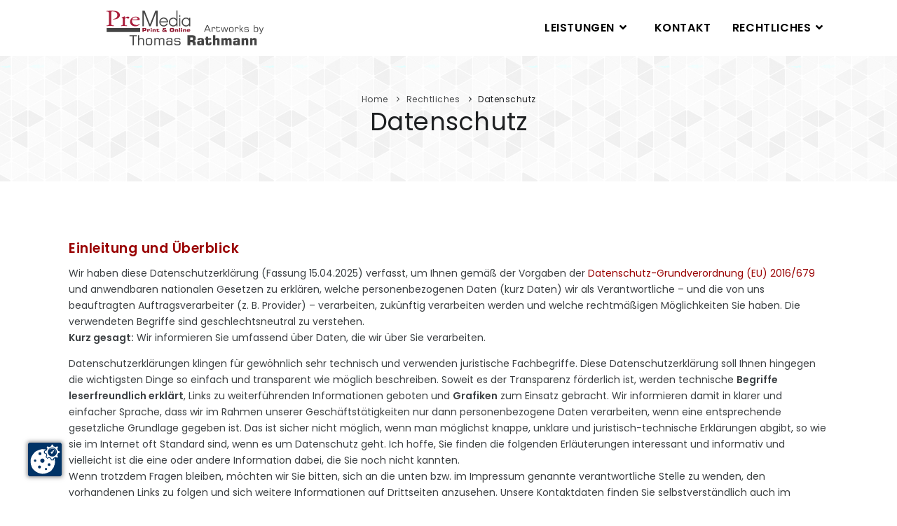

--- FILE ---
content_type: text/html
request_url: https://www.premedia-rendsburg.de/daten.html
body_size: 20011
content:
<!DOCTYPE html>
<html lang="de">

<head>
<script src="https://ccm.premedia-rendsburg.de/public/app.js?apiKey=dbb808d5b29ba38dca44fa818dc9c8068f6675fc1030a1d7&amp;domain=e4d6e41" referrerpolicy="origin"></script>
    <meta charset="utf-8">
	<meta http-equiv="X-UA-Compatible" content="IE=edge">
	<meta name="viewport" content="width=device-width, initial-scale=1, maximum-scale=1" />
	<meta name="language" content="deutsch, de, at, ch, german">
	<meta name="description" content="PreMedia – Ihr Mediendienstleister an ihrer Seite. Wir haben es zu unserer Aufgabe gemacht, Inhalte, Aufbau und Design zielgruppengerecht zu konzeptionieren. Dabei stehen Kundennähe und Serviceorientierung an erster Stelle. ">
	<meta name="keywords" content="PreMedia, Drucksachen, Webhosting, Webdesign, Mediengestaltung, Fotografie, Werbefotografie, Rendsburg, Schleswig-Holstein, Visitenkarten, Briefpapier, Magazine, Flyer, Folder, Prospeckte, Zeitschriften, Messestände, Großformat-Plotts, Plakate, Geschäftsausstattungen, Werbeanzeigen">
	<meta name="siteinfo" content="http://www.premedia-rendsburg.de/robots.txt">
	<meta name="revisit-after" content="14 days">
	<meta name="distribution" content="global">
	<meta http-equiv="Reply-to" content="info@premedia-rendsburg.de">
	<meta name="robots" content="all">
	<meta name="robots" content="index">
	<meta name="robots" content="follow">
	<meta name="author" content="PreMedia, D-24768 Rendsburg">
	<meta name="publisher" content="PreMedia, D-24768 Rendsburg">
	<meta name="copyright" content="&copy; 2023 - 2033 PreMedia, D-24768 Rendsburg">
	<meta name="date" content="01.04.2023">
	<link rel="icon" type="image/png" href="images/favicon.png">
    <!-- Document title -->
   <title>PreMedia | frisch und nordisch gut ... </title>
    <!-- Stylesheets & Fonts -->
    <link href="css/plugins.css" rel="stylesheet">
    <link href="css/style.css" rel="stylesheet">
    <!-- LOAD JQUERY LIBRARY -->
    <script type="text/javascript" src="https://ajax.googleapis.com/ajax/libs/jquery/1.11.1/jquery.js"></script>
    <!-- LOADING FONTS AND ICONS -->
    
    
</head>

<body>


    <!-- Body Inner -->
    <div class="body-inner">

        <!-- Header -->
        <header id="header"  class="submenu-light ">
            <div class="header-inner">
                <div class="container">
                    <!--Logo-->
                    <div id="logo"> <a href="index.html"><span class="logo-default"><img src="images/logo-dark.svg" width="350" height="75"></span><span class="logo-dark"><img src="images/logo-dark.svg" width="350" height="75"></span></a> </div>
                    <!--End: Logo-->
                    
                   
                    <!--Navigation Resposnive Trigger-->
                    <div id="mainMenu-trigger"> <a class="lines-button x"><span class="lines"></span></a> </div>
                    <!--end: Navigation Resposnive Trigger-->
                    <!--Navigation-->
                    <div id="mainMenu">
                        <div class="container">
                            <nav>
                                <ul>
									<li class="dropdown"> <a href="#">Leistungen <i class="fa fa-angle-down"></i> </a>
										<ul class="dropdown-menu">
											<li><a href="grafik.html">Grafikdesign</a></li>
											<li><a href="web.html">Webdesign</a></li>
											<li><a href="hosting.html">Webhosting</a></li>
										  <li><a href="reklametv.html">ReklameTV</a></li>
											<li><a href="foto.html">Fotografie</a></li>
										</ul>
									</li>
									<li><a href="contact.html">Kontakt</a></li>
                                    
									<li class="dropdown"> <a href="#">Rechtliches <i class="fa fa-angle-down"></i> </a>
										<ul class="dropdown-menu">
											<li><a href="impres.html">Impressum</a></li>
											<li><a href="disclaimer.html">Disclaimer</a></li>
											<li><a href="daten.html">Datenschutz</a></li>
											<li><a href="#" onclick="CCM.openWidget();return false;">Cookieeinstellungen</a></li>
										</ul>
									</li>
                               </ul>
                            </nav>
                        </div>
                    </div>
                    <!--end: Navigation-->
                </div>
            </div>
        </header>
        <!-- end: Header -->

        <!-- Page title -->
        <section id="page-title" class="dark" style="background: url(images/pattern/pattern10.png)">
            <div class="container">
                <div class="breadcrumb">
                    <ul>
                        <li><a href="#">Home</a> </li>
                        <li><a href="#">Rechtliches</a> </li>
                        <li class="active"><a href="#">Datenschutz</a> </li>
                    </ul>
                </div>
                <div class="page-title">
                    <h1>Datenschutz</h1>
                   <!-- <span>Simple page title with pattern background</span>-->
                </div>
            </div>
        </section>
        <!-- end: Page title -->

     <!-- SECTION -->
<section>
	<div class="container">
		<div class="container">
		<div class="row">
			<div class="col-md-12">
						

<h4>Einleitung und Überblick</h4>
<p>Wir haben diese Datenschutzerklärung (Fassung 15.04.2025) verfasst, um Ihnen gemäß der Vorgaben der <a  href="https://eur-lex.europa.eu/legal-content/DE/TXT/HTML/?uri=CELEX:32016R0679&amp;from=DE&amp;tid=312978566#d1e2269-1-1" target="_blank" rel="noopener">Datenschutz-Grundverordnung (EU) 2016/679</a> und anwendbaren nationalen Gesetzen zu erklären, welche personenbezogenen Daten (kurz Daten) wir als Verantwortliche &#8211; und die von uns beauftragten Auftragsverarbeiter (z. B. Provider) &#8211; verarbeiten, zukünftig verarbeiten werden und welche rechtmäßigen Möglichkeiten Sie haben. Die verwendeten Begriffe sind geschlechtsneutral zu verstehen.<br/>
<strong >Kurz gesagt:</strong> Wir informieren Sie umfassend über Daten, die wir über Sie verarbeiten.</p>
<p>Datenschutzerklärungen klingen für gewöhnlich sehr technisch und verwenden juristische Fachbegriffe. Diese Datenschutzerklärung soll Ihnen hingegen die wichtigsten Dinge so einfach und transparent wie möglich beschreiben. Soweit es der Transparenz förderlich ist, werden technische <strong >Begriffe leserfreundlich erklärt</strong>, Links zu weiterführenden Informationen geboten und <strong >Grafiken</strong> zum Einsatz gebracht. Wir informieren damit in klarer und einfacher Sprache, dass wir im Rahmen unserer Geschäftstätigkeiten nur dann personenbezogene Daten verarbeiten, wenn eine entsprechende gesetzliche Grundlage gegeben ist. Das ist sicher nicht möglich, wenn man möglichst knappe, unklare und juristisch-technische Erklärungen abgibt, so wie sie im Internet oft Standard sind, wenn es um Datenschutz geht. Ich hoffe, Sie finden die folgenden Erläuterungen interessant und informativ und vielleicht ist die eine oder andere Information dabei, die Sie noch nicht kannten.<br/>
Wenn trotzdem Fragen bleiben, möchten wir Sie bitten, sich an die unten bzw. im Impressum genannte verantwortliche Stelle zu wenden, den vorhandenen Links zu folgen und sich weitere Informationen auf Drittseiten anzusehen. Unsere Kontaktdaten finden Sie selbstverständlich auch im Impressum.</p>
<h4 >Anwendungsbereich</h4>
<p>Diese Datenschutzerklärung gilt für alle von uns im Unternehmen verarbeiteten personenbezogenen Daten und für alle personenbezogenen Daten, die von uns beauftragte Firmen (Auftragsverarbeiter) verarbeiten. Mit personenbezogenen Daten meinen wir Informationen im Sinne des Art. 4 Nr. 1 DSGVO wie zum Beispiel Name, E-Mail-Adresse und postalische Anschrift einer Person. Die Verarbeitung personenbezogener Daten sorgt dafür, dass wir unsere Dienstleistungen und Produkte anbieten und abrechnen können, sei es online oder offline. Der Anwendungsbereich dieser Datenschutzerklärung umfasst:</p>
<ul class="list-icon list-icon-arrow">
<li >alle Onlineauftritte (Websites, Onlineshops), die wir betreiben</li>
<li >Social Media Auftritte und E-Mail-Kommunikation</li>
<li >mobile Apps für Smartphones und andere Geräte</li>
</ul>
<p>
<strong >Kurz gesagt:</strong> Die Datenschutzerklärung gilt für alle Bereiche, in denen personenbezogene Daten im Unternehmen über die genannten Kanäle strukturiert verarbeitet werden. Sollten wir außerhalb dieser Kanäle mit Ihnen in Rechtsbeziehungen eintreten, werden wir Sie gegebenenfalls gesondert informieren.</p>
<h4 >Rechtsgrundlagen</h4>
<p>In der folgenden Datenschutzerklärung geben wir Ihnen transparente Informationen zu den rechtlichen Grundsätzen und Vorschriften, also den Rechtsgrundlagen der Datenschutz-Grundverordnung, die uns ermöglichen, personenbezogene Daten zu verarbeiten.<br/>
Was das EU-Recht betrifft, beziehen wir uns auf die VERORDNUNG (EU) 2016/679 DES EUROPÄISCHEN PARLAMENTS UND DES RATES vom 27. April 2016. Diese Datenschutz-Grundverordnung der EU können Sie selbstverständlich online auf EUR-Lex, dem Zugang zum EU-Recht, unter <a  href="https://eur-lex.europa.eu/legal-content/DE/ALL/?uri=celex%3A32016R0679">https://eur-lex.europa.eu/legal-content/DE/ALL/?uri=celex%3A32016R0679</a> nachlesen.</p>
<p>Wir verarbeiten Ihre Daten nur, wenn mindestens eine der folgenden Bedingungen zutrifft:</p>
<ol class="in">
<li >
<strong >Einwilligung</strong> (Artikel 6 Absatz 1 lit. a DSGVO): Sie haben uns Ihre Einwilligung gegeben, Daten zu einem bestimmten Zweck zu verarbeiten. Ein Beispiel wäre die Speicherung Ihrer eingegebenen Daten eines Kontaktformulars.</li>
<li>
<strong >Vertrag</strong> (Artikel 6 Absatz 1 lit. b DSGVO): Um einen Vertrag oder vorvertragliche Verpflichtungen mit Ihnen zu erfüllen, verarbeiten wir Ihre Daten. Wenn wir zum Beispiel einen Kaufvertrag mit Ihnen abschließen, benötigen wir vorab personenbezogene Informationen.</li>
<li >
<strong >Rechtliche Verpflichtung</strong> (Artikel 6 Absatz 1 lit. c DSGVO): Wenn wir einer rechtlichen Verpflichtung unterliegen, verarbeiten wir Ihre Daten. Zum Beispiel sind wir gesetzlich verpflichtet Rechnungen für die Buchhaltung aufzuheben. Diese enthalten in der Regel personenbezogene Daten.</li>
<li >
<strong >Berechtigte Interessen</strong> (Artikel 6 Absatz 1 lit. f DSGVO): Im Falle berechtigter Interessen, die Ihre Grundrechte nicht einschränken, behalten wir uns die Verarbeitung personenbezogener Daten vor. Wir müssen zum Beispiel gewisse Daten verarbeiten, um unsere Website sicher und wirtschaftlich effizient betreiben zu können. Diese Verarbeitung ist somit ein berechtigtes Interesse.</li>
</ol>
<p>Weitere Bedingungen wie die Wahrnehmung von Aufnahmen im öffentlichen Interesse und Ausübung öffentlicher Gewalt sowie dem Schutz lebenswichtiger Interessen treten bei uns in der Regel nicht auf. Soweit eine solche Rechtsgrundlage doch einschlägig sein sollte, wird diese an der entsprechenden Stelle ausgewiesen.</p>
<p>Zusätzlich zu der EU-Verordnung gelten auch noch nationale Gesetze:</p>
<ul class="list-icon list-icon-arrow">
<li >In <strong >Deutschland</strong> gilt das <strong >Bundesdatenschutzgesetz</strong>, kurz<strong > BDSG</strong>.</li>
</ul>
<p>Sofern weitere regionale oder nationale Gesetze zur Anwendung kommen, informieren wir Sie in den folgenden Abschnitten darüber.</p>
<h4 >Kontaktdaten des Verantwortlichen</h4>
<p>Sollten Sie Fragen zum Datenschutz oder zur Verarbeitung personenbezogener Daten haben, finden Sie nachfolgend die Kontaktdaten des Verantwortlichen gemäß Artikel 4 Absatz 7 EU-Datenschutz-Grundverordnung (DSGVO):<br/>
<span  style="font-weight: 400">PreMedia<br/>
Thomas Rathmann<br/>
Am Exerzierplatz 8, 24768 Rendsburg, Deutschland</span>
<br/>
<span style="font-weight: 400">Vertretungsberechtigt: Thomas Rathmann</span>
<br/>
E-Mail: <a href="mailto:info@premedia-rendsburg.de">info@premedia-rendsburg.de</a>
<br/>
Telefon: <a href="tel:+49 4331 6965882">+49 4331 6965882</a>
<br/>
Impressum: <a href="impres.html">https://www.premedia-rendsburg.de/impres.html</a>
</p>
<h4 >Speicherdauer</h4>
<p>Dass wir personenbezogene Daten nur so lange speichern, wie es für die Bereitstellung unserer Dienstleistungen und Produkte unbedingt notwendig ist, gilt als generelles Kriterium bei uns. Das bedeutet, dass wir personenbezogene Daten löschen, sobald der Grund für die Datenverarbeitung nicht mehr vorhanden ist. In einigen Fällen sind wir gesetzlich dazu verpflichtet, bestimmte Daten auch nach Wegfall des ursprüngliches Zwecks zu speichern, zum Beispiel zu Zwecken der Buchführung.</p>
<p>Sollten Sie die Löschung Ihrer Daten wünschen oder die Einwilligung zur Datenverarbeitung widerrufen, werden die Daten so rasch wie möglich und soweit keine Pflicht zur Speicherung besteht, gelöscht.</p>
<p>Über die konkrete Dauer der jeweiligen Datenverarbeitung informieren wir Sie weiter unten, sofern wir weitere Informationen dazu haben.</p>
<h4 >Rechte laut Datenschutz-Grundverordnung</h4>
<p>Gemäß Artikel 13, 14 DSGVO informieren wir Sie über die folgenden Rechte, die Ihnen zustehen, damit es zu einer fairen und transparenten Verarbeitung von Daten kommt:</p>
<ul class="list-icon list-icon-arrow">
<li >Sie haben laut Artikel 15 DSGVO ein Auskunftsrecht darüber, ob wir Daten von Ihnen verarbeiten. Sollte das zutreffen, haben Sie Recht darauf eine Kopie der Daten zu erhalten und die folgenden Informationen zu erfahren:
<ul class="list-icon list-icon-arrow-circle">
<li >zu welchem Zweck wir die Verarbeitung durchführen;</li>
<li >die Kategorien, also die Arten von Daten, die verarbeitet werden;</li>
<li >wer diese Daten erhält und wenn die Daten an Drittländer übermittelt werden, wie die Sicherheit garantiert werden kann;</li>
<li >wie lange die Daten gespeichert werden;</li>
<li >das Bestehen des Rechts auf Berichtigung, Löschung oder Einschränkung der Verarbeitung und dem Widerspruchsrecht gegen die Verarbeitung;</li>
<li >dass Sie sich bei einer Aufsichtsbehörde beschweren können (Links zu diesen Behörden finden Sie weiter unten);</li>
<li >die Herkunft der Daten, wenn wir sie nicht bei Ihnen erhoben haben;</li>
<li >ob Profiling durchgeführt wird, ob also Daten automatisch ausgewertet werden, um zu einem persönlichen Profil von Ihnen zu gelangen.</li>
</ul>
</li>
<li >Sie haben laut Artikel 16 DSGVO ein Recht auf Berichtigung der Daten, was bedeutet, dass wir Daten richtig stellen müssen, falls Sie Fehler finden.</li>
<li >Sie haben laut Artikel 17 DSGVO das Recht auf Löschung („Recht auf Vergessenwerden“), was konkret bedeutet, dass Sie die Löschung Ihrer Daten verlangen dürfen.</li>
<li >Sie haben laut Artikel 18 DSGVO das Recht auf Einschränkung der Verarbeitung, was bedeutet, dass wir die Daten nur mehr speichern dürfen aber nicht weiter verwenden.</li>
<li >Sie haben laut Artikel 20 DSGVO das Recht auf Datenübertragbarkeit, was bedeutet, dass wir Ihnen auf Anfrage Ihre Daten in einem gängigen Format zur Verfügung stellen.</li>
<li >Sie haben laut Artikel 21 DSGVO ein Widerspruchsrecht, welches nach Durchsetzung eine Änderung der Verarbeitung mit sich bringt.
<ul class="list-icon list-icon-arrow-circle">
<li >Wenn die Verarbeitung Ihrer Daten auf Artikel 6 Abs. 1 lit. e (öffentliches Interesse, Ausübung öffentlicher Gewalt) oder Artikel 6 Abs. 1 lit. f (berechtigtes Interesse) basiert, können Sie gegen die Verarbeitung Widerspruch einlegen. Wir prüfen danach so rasch wie möglich, ob wir diesem Widerspruch rechtlich nachkommen können.</li>
<li >Werden Daten verwendet, um Direktwerbung zu betreiben, können Sie jederzeit gegen diese Art der Datenverarbeitung widersprechen. Wir dürfen Ihre Daten danach nicht mehr für Direktmarketing verwenden.</li>
<li >Werden Daten verwendet, um Profiling zu betreiben, können Sie jederzeit gegen diese Art der Datenverarbeitung widersprechen. Wir dürfen Ihre Daten danach nicht mehr für Profiling verwenden.</li>
</ul>
</li>
<li >Sie haben laut Artikel 22 DSGVO unter Umständen das Recht, nicht einer ausschließlich auf einer automatisierten Verarbeitung (zum Beispiel Profiling) beruhenden Entscheidung unterworfen zu werden.</li>
<li >Sie haben laut Artikel 77 DSGVO das Recht auf Beschwerde. Das heißt, Sie können sich jederzeit bei der Datenschutzbehörde beschweren, wenn Sie der Meinung sind, dass die Datenverarbeitung von personenbezogenen Daten gegen die DSGVO verstößt.</li>
</ul>
<p>
<strong >Kurz gesagt:</strong> Sie haben Rechte &#8211; zögern Sie nicht, die oben gelistete verantwortliche Stelle bei uns zu kontaktieren!</p>
<p>Wenn Sie glauben, dass die Verarbeitung Ihrer Daten gegen das Datenschutzrecht verstößt oder Ihre datenschutzrechtlichen Ansprüche in sonst einer Weise verletzt worden sind, können Sie sich bei der Aufsichtsbehörde beschweren. In Deutschland gibt es für jedes Bundesland einen Datenschutzbeauftragten. Für nähere Informationen können Sie sich an die <a  href="https://www.bfdi.bund.de/DE/Home/home_node.html" target="_blank" rel="noopener">Bundesbeauftragte für den Datenschutz und die Informationsfreiheit (BfDI)</a> wenden. Für unser Unternehmen ist die folgende lokale Datenschutzbehörde zuständig:</p>
<h4 >Schleswig-Holstein Datenschutzbehörde</h4>
<p>
<strong >Landesbeauftragte für Datenschutz:</strong> Marit Hansen<br/>
<strong >Adresse: </strong>Holstenstraße 98, 24103 Kiel<br/>
<strong >Telefonnr.:</strong> 04 31/988-12 00<br/>
<strong >E-Mail-Adresse:</strong> <a  href="mailto:mail@datenschutzzentrum.de" target="_blank" rel="follow noopener">mail@datenschutzzentrum.de</a>
<br/>
<strong >Website: </strong>
<a  href="https://www.datenschutzzentrum.de/?tid=312978566" target="_blank" rel="noopener">https://www.datenschutzzentrum.de/</a>
</p>
<h4 >Sicherheit der Datenverarbeitung</h4>
<p>Um personenbezogene Daten zu schützen, haben wir sowohl technische als auch organisatorische Maßnahmen umgesetzt. Wo es uns möglich ist, verschlüsseln oder pseudonymisieren wir personenbezogene Daten. Dadurch machen wir es im Rahmen unserer Möglichkeiten so schwer wie möglich, dass Dritte aus unseren Daten auf persönliche Informationen schließen können.</p>
<p>Art. 25 DSGVO spricht hier von &#8220;Datenschutz durch Technikgestaltung und durch datenschutzfreundliche Voreinstellungen&#8221; und meint damit, dass man sowohl bei Software (z. B. Formularen) also auch Hardware (z. B. Zugang zum Serverraum) immer an Sicherheit denkt und entsprechende Maßnahmen setzt. Im Folgenden gehen wir, falls erforderlich, noch auf konkrete Maßnahmen ein.</p>
<h4 >TLS-Verschlüsselung mit https</h4>
<p>TLS, Verschlüsselung und https klingen sehr technisch und sind es auch. Wir verwenden HTTPS (das Hypertext Transfer Protocol Secure steht für „sicheres Hypertext-Übertragungsprotokoll“), um Daten abhörsicher im Internet zu übertragen.<br/>
Das bedeutet, dass die komplette Übertragung aller Daten von Ihrem Browser zu unserem Webserver abgesichert ist &#8211; niemand kann &#8220;mithören&#8221;.</p>
<p>Damit haben wir eine zusätzliche Sicherheitsschicht eingeführt und erfüllen den Datenschutz durch Technikgestaltung (<a  href="https://eur-lex.europa.eu/legal-content/DE/TXT/HTML/?uri=CELEX:32016R0679&amp;from=DE&amp;tid=312978566" target="_blank" rel="noopener">Artikel 25 Absatz 1 DSGVO</a>). Durch den Einsatz von TLS (Transport Layer Security), einem Verschlüsselungsprotokoll zur sicheren Datenübertragung im Internet, können wir den Schutz vertraulicher Daten sicherstellen.<br/>
Sie erkennen die Benutzung dieser Absicherung der Datenübertragung am kleinen Schlosssymbol <img role="img" src="images/schlosssymbol-https.svg" width="17" height="18" /> links oben im Browser, links von der Internetadresse (z. B. beispielseite.de) und der Verwendung des Schemas https (anstatt http) als Teil unserer Internetadresse.<br/>
Wenn Sie mehr zum Thema Verschlüsselung wissen möchten, empfehlen wir die Google Suche nach &#8220;Hypertext Transfer Protocol Secure wiki&#8221; um gute Links zu weiterführenden Informationen zu erhalten.</p>
<h4 >Kommunikation</h4>
<table class="m-b-20" border="1" cellpadding="15">
<tbody>
<tr>
<td class="p-20">
<strong >Kommunikation Zusammenfassung</strong>
<br/>
&#x1f465; Betroffene: Alle, die mit uns per Telefon, E-Mail oder Online-Formular kommunizieren<br/>
&#x1f4d3; Verarbeitete Daten: z. B. Telefonnummer, Name, E-Mail-Adresse, eingegebene Formulardaten. Mehr Details dazu finden Sie bei der jeweils eingesetzten Kontaktart<br/>
&#x1f91d; Zweck: Abwicklung der Kommunikation mit Kunden, Geschäftspartnern usw.<br/>
&#x1f4c5; Speicherdauer: Dauer des Geschäftsfalls und der gesetzlichen Vorschriften<br/>
&#x2696;&#xfe0f; Rechtsgrundlagen: Art. 6 Abs. 1 lit. a DSGVO (Einwilligung), Art. 6 Abs. 1 lit. b DSGVO (Vertrag), Art. 6 Abs. 1 lit. f DSGVO (Berechtigte Interessen)</td>
</tr>
</tbody>
</table>
<p>Wenn Sie mit uns Kontakt aufnehmen und per Telefon, E-Mail oder Online-Formular kommunizieren, kann es zur Verarbeitung personenbezogener Daten kommen.</p>
<p>Die Daten werden für die Abwicklung und Bearbeitung Ihrer Frage und des damit zusammenhängenden Geschäftsvorgangs verarbeitet. Die Daten während eben solange gespeichert bzw. solange es das Gesetz vorschreibt.</p>
<h5 >Betroffene Personen</h5>
<p>Von den genannten Vorgängen sind alle betroffen, die über die von uns bereit gestellten Kommunikationswege den Kontakt zu uns suchen.</p>
<h5 >Telefon</h5>
<p>Wenn Sie uns anrufen, werden die Anrufdaten auf dem jeweiligen Endgerät und beim eingesetzten Telekommunikationsanbieter pseudonymisiert gespeichert. Außerdem können Daten wie Name und Telefonnummer im Anschluss per E-Mail versendet und zur Anfragebeantwortung gespeichert werden. Die Daten werden gelöscht, sobald der Geschäftsfall beendet wurde und es gesetzliche Vorgaben erlauben.</p>
<h5 >E-Mail</h5>
<p>Wenn Sie mit uns per E-Mail kommunizieren, werden Daten gegebenenfalls auf dem jeweiligen Endgerät (Computer, Laptop, Smartphone,&#8230;) gespeichert und es kommt zur Speicherung von Daten auf dem E-Mail-Server. Die Daten werden gelöscht, sobald der Geschäftsfall beendet wurde und es gesetzliche Vorgaben erlauben.</p>
<h5 >Online Formulare</h5>
<p>Wenn Sie mit uns mittels Online-Formular kommunizieren, werden Daten auf unserem Webserver gespeichert und gegebenenfalls an eine E-Mail-Adresse von uns weitergeleitet. Die Daten werden gelöscht, sobald der Geschäftsfall beendet wurde und es gesetzliche Vorgaben erlauben.</p>
<h5 >Rechtsgrundlagen</h5>
<p>Die Verarbeitung der Daten basiert auf den folgenden Rechtsgrundlagen:</p>
<ul class="list-icon list-icon-arrow">
<li >Art. 6 Abs. 1 lit. a DSGVO (Einwilligung): Sie geben uns die Einwilligung Ihre Daten zu speichern und weiter für den Geschäftsfall betreffende Zwecke zu verwenden;</li>
<li >Art. 6 Abs. 1 lit. b DSGVO (Vertrag): Es besteht die Notwendigkeit für die Erfüllung eines Vertrags mit Ihnen oder einem Auftragsverarbeiter wie z. B. dem Telefonanbieter oder wir müssen die Daten für vorvertragliche Tätigkeiten, wie z. B. die Vorbereitung eines Angebots, verarbeiten;</li>
<li >Art. 6 Abs. 1 lit. f DSGVO (Berechtigte Interessen): Wir wollen Kundenanfragen und geschäftliche Kommunikation in einem professionellen Rahmen betreiben. Dazu sind gewisse technische Einrichtungen wie z. B. E-Mail-Programme, Exchange-Server und Mobilfunkbetreiber notwendig, um die Kommunikation effizient betreiben zu können.</li>
</ul>
<h4 >Cookies</h4>
<table class="m-b-20" border="1" cellpadding="15">
<tbody>
<tr>
<td class="p-20">
<strong >Cookies Zusammenfassung</strong>
<br/>
&#x1f465; Betroffene: Besucher der Website<br/>
&#x1f91d; Zweck: abhängig vom jeweiligen Cookie. Mehr Details dazu finden Sie weiter unten bzw. beim Hersteller der Software, der das Cookie setzt.<br/>
&#x1f4d3; Verarbeitete Daten: Abhängig vom jeweils eingesetzten Cookie. Mehr Details dazu finden Sie weiter unten bzw. beim Hersteller der Software, der das Cookie setzt.<br/>
&#x1f4c5; Speicherdauer: abhängig vom jeweiligen Cookie, kann von Stunden bis hin zu Jahren variieren<br/>
&#x2696;&#xfe0f; Rechtsgrundlagen: Art. 6 Abs. 1 lit. a DSGVO (Einwilligung), Art. 6 Abs. 1 lit.f DSGVO (Berechtigte Interessen)</td>
</tr>
</tbody>
</table>
<h5 >Was sind Cookies?</h5>
<p>Unsere Website verwendet HTTP-Cookies, um nutzerspezifische Daten zu speichern.<br/>
Im Folgenden erklären wir, was Cookies sind und warum Sie genutzt werden, damit Sie die folgende Datenschutzerklärung besser verstehen.</p>
<p>Immer wenn Sie durch das Internet surfen, verwenden Sie einen Browser. Bekannte Browser sind beispielsweise Chrome, Safari, Firefox, Internet Explorer und Microsoft Edge. Die meisten Websites speichern kleine Text-Dateien in Ihrem Browser. Diese Dateien nennt man Cookies.</p>
<p>Eines ist nicht von der Hand zu weisen: Cookies sind echt nützliche Helferlein. Fast alle Websites verwenden Cookies. Genauer gesprochen sind es HTTP-Cookies, da es auch noch andere Cookies für andere Anwendungsbereiche gibt. HTTP-Cookies sind kleine Dateien, die von unserer Website auf Ihrem Computer gespeichert werden. Diese Cookie-Dateien werden automatisch im Cookie-Ordner, quasi dem &#8220;Hirn&#8221; Ihres Browsers, untergebracht. Ein Cookie besteht aus einem Namen und einem Wert. Bei der Definition eines Cookies müssen zusätzlich ein oder mehrere Attribute angegeben werden.</p>
<p>Cookies speichern gewisse Nutzerdaten von Ihnen, wie beispielsweise Sprache oder persönliche Seiteneinstellungen. Wenn Sie unsere Seite wieder aufrufen, übermittelt Ihr Browser die „userbezogenen“ Informationen an unsere Seite zurück. Dank der Cookies weiß unsere Website, wer Sie sind und bietet Ihnen die Einstellung, die Sie gewohnt sind. In einigen Browsern hat jedes Cookie eine eigene Datei, in anderen wie beispielsweise Firefox sind alle Cookies in einer einzigen Datei gespeichert.</p>
<p>Die folgende Grafik zeigt eine mögliche Interaktion zwischen einem Webbrowser wie z. B. Chrome und dem Webserver. Dabei fordert der Webbrowser eine Website an und erhält vom Server ein Cookie zurück, welches der Browser erneut verwendet, sobald eine andere Seite angefordert wird.</p>
<p>
<img src="images/http-cookie-interaction.svg" alt="HTTP Cookie Interaktion zwischen Browser und Webserver" width="100%" />
</p>
<p>Es gibt sowohl Erstanbieter Cookies als auch Drittanbieter-Cookies. Erstanbieter-Cookies werden direkt von unserer Seite erstellt, Drittanbieter-Cookies werden von Partner-Websites (z.B. Google Analytics) erstellt. Jedes Cookie ist individuell zu bewerten, da jedes Cookie andere Daten speichert. Auch die Ablaufzeit eines Cookies variiert von ein paar Minuten bis hin zu ein paar Jahren. Cookies sind keine Software-Programme und enthalten keine Viren, Trojaner oder andere „Schädlinge“. Cookies können auch nicht auf Informationen Ihres PCs zugreifen.</p>
<p>So können zum Beispiel Cookie-Daten aussehen:</p>
<p>
<strong >Name:</strong> _ga<br/>
<strong >Wert:</strong> GA1.2.1326744211.152312978566-9<br/>
<strong >Verwendungszweck:</strong> Unterscheidung der Websitebesucher<br/>
<strong >Ablaufdatum:</strong> nach 2 Jahren</p>
<p>Diese Mindestgrößen sollte ein Browser unterstützen können:</p>
<ul class="list-icon list-icon-arrow">
<li >Mindestens 4096 Bytes pro Cookie</li>
<li >Mindestens 50 Cookies pro Domain</li>
<li >Mindestens 3000 Cookies insgesamt</li>
</ul>
<h5 >Welche Arten von Cookies gibt es?</h5>
<p>Die Frage welche Cookies wir im Speziellen verwenden, hängt von den verwendeten Diensten ab und wird in den folgenden Abschnitten der Datenschutzerklärung geklärt. An dieser Stelle möchten wir kurz auf die verschiedenen Arten von HTTP-Cookies eingehen.</p>
<p>Man kann 4 Arten von Cookies unterscheiden:</p>
<p>
<strong >Unerlässliche Cookies<br/>
</strong>Diese Cookies sind nötig, um grundlegende Funktionen der Website sicherzustellen. Zum Beispiel braucht es diese Cookies, wenn ein User ein Produkt in den Warenkorb legt, dann auf anderen Seiten weitersurft und später erst zur Kasse geht. Durch diese Cookies wird der Warenkorb nicht gelöscht, selbst wenn der User sein Browserfenster schließt.</p>
<p>
<strong >Zweckmäßige Cookies<br/>
</strong>Diese Cookies sammeln Infos über das Userverhalten und ob der User etwaige Fehlermeldungen bekommt. Zudem werden mithilfe dieser Cookies auch die Ladezeit und das Verhalten der Website bei verschiedenen Browsern gemessen.</p>
<p>
<strong >Zielorientierte Cookies<br/>
</strong>Diese Cookies sorgen für eine bessere Nutzerfreundlichkeit. Beispielsweise werden eingegebene Standorte, Schriftgrößen oder Formulardaten gespeichert.</p>
<p>
<strong >Werbe-Cookies<br/>
</strong>Diese Cookies werden auch Targeting-Cookies genannt. Sie dienen dazu dem User individuell angepasste Werbung zu liefern. Das kann sehr praktisch, aber auch sehr nervig sein.</p>
<p>Üblicherweise werden Sie beim erstmaligen Besuch einer Website gefragt, welche dieser Cookiearten Sie zulassen möchten. Und natürlich wird diese Entscheidung auch in einem Cookie gespeichert.</p>
<p>Wenn Sie mehr über Cookies wissen möchten und technische Dokumentationen nicht scheuen, empfehlen wir <a  href="https://datatracker.ietf.org/doc/html/rfc6265">https://datatracker.ietf.org/doc/html/rfc6265</a>, dem Request for Comments der Internet Engineering Task Force (IETF) namens &#8220;HTTP State Management Mechanism&#8221;.</p>
<h5 >Zweck der Verarbeitung über Cookies</h5>
<p>Der Zweck ist letztendlich abhängig vom jeweiligen Cookie. Mehr Details dazu finden Sie weiter unten bzw. beim Hersteller der Software, die das Cookie setzt.</p>
<h5 >Welche Daten werden verarbeitet?</h5>
<p>Cookies sind kleine Gehilfen für eine viele verschiedene Aufgaben. Welche Daten in Cookies gespeichert werden, kann man leider nicht verallgemeinern, aber wir werden Sie im Rahmen der folgenden Datenschutzerklärung über die verarbeiteten bzw. gespeicherten Daten informieren.</p>
<h5 >Speicherdauer von Cookies</h5>
<p>Die Speicherdauer hängt vom jeweiligen Cookie ab und wird weiter unter präzisiert. Manche Cookies werden nach weniger als einer Stunde gelöscht, andere können mehrere Jahre auf einem Computer gespeichert bleiben.</p>
<p>Sie haben außerdem selbst Einfluss auf die Speicherdauer. Sie können über ihren Browser sämtliche Cookies jederzeit manuell löschen (siehe auch unten &#8220;Widerspruchsrecht&#8221;). Ferner werden Cookies, die auf einer Einwilligung beruhen, spätestens nach Widerruf Ihrer Einwilligung gelöscht, wobei die Rechtmäßigkeit der Speicherung bis dahin unberührt bleibt.</p>
<h5 >Widerspruchsrecht &#8211; wie kann ich Cookies löschen?</h5>
<p>Wie und ob Sie Cookies verwenden wollen, entscheiden Sie selbst. Unabhängig von welchem Service oder welcher Website die Cookies stammen, haben Sie immer die Möglichkeit Cookies zu löschen, zu deaktivieren oder nur teilweise zuzulassen. Zum Beispiel können Sie Cookies von Drittanbietern blockieren, aber alle anderen Cookies zulassen.</p>
<p>Wenn Sie feststellen möchten, welche Cookies in Ihrem Browser gespeichert wurden, wenn Sie Cookie-Einstellungen ändern oder löschen wollen, können Sie dies in Ihren Browser-Einstellungen finden:</p>
<p>
<a  href="https://support.google.com/chrome/answer/95647?tid=312978566" target="_blank" rel="noopener noreferrer">Chrome: Cookies in Chrome löschen, aktivieren und verwalten</a>
</p>
<p>
<a  href="https://support.apple.com/de-at/guide/safari/sfri11471/mac?tid=312978566" target="_blank" rel="noopener noreferrer">Safari: Verwalten von Cookies und Websitedaten mit Safari</a>
</p>
<p>
<a  href="https://support.mozilla.org/de/kb/cookies-und-website-daten-in-firefox-loschen?tid=312978566" target="_blank" rel="noopener noreferrer">Firefox: Cookies löschen, um Daten zu entfernen, die Websites auf Ihrem Computer abgelegt haben</a>
</p>
<p>
<a  href="https://support.microsoft.com/de-de/windows/l%C3%B6schen-und-verwalten-von-cookies-168dab11-0753-043d-7c16-ede5947fc64d?tid=312978566">Internet Explorer: Löschen und Verwalten von Cookies</a>
</p>
<p>
<a  href="https://support.microsoft.com/de-de/microsoft-edge/cookies-in-microsoft-edge-l%C3%B6schen-63947406-40ac-c3b8-57b9-2a946a29ae09?tid=312978566">Microsoft Edge: Löschen und Verwalten von Cookies</a>
</p>
<p>Falls Sie grundsätzlich keine Cookies haben wollen, können Sie Ihren Browser so einrichten, dass er Sie immer informiert, wenn ein Cookie gesetzt werden soll. So können Sie bei jedem einzelnen Cookie entscheiden, ob Sie das Cookie erlauben oder nicht. Die Vorgangsweise ist je nach Browser verschieden. Am besten Sie suchen die Anleitung in Google mit dem Suchbegriff “Cookies löschen Chrome” oder &#8220;Cookies deaktivieren Chrome&#8221; im Falle eines Chrome Browsers.</p>
<h5 >Rechtsgrundlage</h5>
<p>Seit 2009 gibt es die sogenannten „Cookie-Richtlinien“. Darin ist festgehalten, dass das Speichern von Cookies eine <strong >Einwilligung</strong> (Artikel 6 Abs. 1 lit. a DSGVO) von Ihnen verlangt. Innerhalb der EU-Länder gibt es allerdings noch sehr unterschiedliche Reaktionen auf diese Richtlinien. In Österreich erfolgte aber die Umsetzung dieser Richtlinie in § 165 Abs. 3 des Telekommunikationsgesetzes (2021). In Deutschland wurden die Cookie-Richtlinien nicht als nationales Recht umgesetzt. Stattdessen erfolgte die Umsetzung dieser Richtlinie weitgehend in § 15 Abs. 3 des Telemediengesetzes (TMG), welches seit Mai 2024 durch das Digitale-Dienste-Gesetz (DDG) ersetzt wurde.</p>
<p>Für unbedingt notwendige Cookies, auch soweit keine Einwilligung vorliegt, bestehen <strong >berechtigte Interessen</strong> (Artikel 6 Abs. 1 lit. f DSGVO), die in den meisten Fällen wirtschaftlicher Natur sind. Wir möchten den Besuchern der Website eine angenehme Benutzererfahrung bescheren und dafür sind bestimmte Cookies oft unbedingt notwendig.</p>
<p>Soweit nicht unbedingt erforderliche Cookies zum Einsatz kommen, geschieht dies nur im Falle Ihrer Einwilligung. Rechtsgrundlage ist insoweit Art. 6 Abs. 1 lit. a DSGVO.</p>
<p>In den folgenden Abschnitten werden Sie genauer über den Einsatz von Cookies informiert, sofern eingesetzte Software Cookies verwendet.</p>
<div class="ccm-cookie-declaration" data-lang="de_DE">Bitte aktivieren Sie Javascript, um die Liste aller deklarierten Cookies und ähnlicher Techniken zu sehen.</div>
<h4 >Webhosting Einleitung</h4>
<table class="m-b-20" border="1" cellpadding="15">
<tbody>
<tr>
<td class="p-20">
<strong >Webhosting Zusammenfassung</strong>
<br/>
&#x1f465; Betroffene: Besucher der Website<br/>
&#x1f91d; Zweck: professionelles Hosting der Website und Absicherung des Betriebs<br/>
&#x1f4d3; Verarbeitete Daten: IP-Adresse, Zeitpunkt des Websitebesuchs, verwendeter Browser und weitere Daten. Mehr Details dazu finden Sie weiter unten bzw. beim jeweils eingesetzten Webhosting Provider.<br/>
&#x1f4c5; Speicherdauer: abhängig vom jeweiligen Provider, aber in der Regel 2 Wochen<br/>
&#x2696;&#xfe0f; Rechtsgrundlagen: Art. 6 Abs. 1 lit.f DSGVO (Berechtigte Interessen)</td>
</tr>
</tbody>
</table>
<h5 >Was ist Webhosting?</h5>
<p>Wenn Sie heutzutage Websites besuchen, werden gewisse Informationen &#8211; auch personenbezogene Daten &#8211; automatisch erstellt und gespeichert, so auch auf dieser Website. Diese Daten sollten möglichst sparsam und nur mit Begründung verarbeitet werden. Mit Website meinen wir übrigens die Gesamtheit aller Webseiten auf einer Domain, d.h. alles von der Startseite (Homepage) bis hin zur aller letzten Unterseite (wie dieser hier). Mit Domain meinen wir zum Beispiel beispiel.de oder musterbeispiel.com.</p>
<p>Wenn Sie eine Website auf einem Computer, Tablet oder Smartphone ansehen möchten, verwenden Sie dafür ein Programm, das sich Webbrowser nennt. Sie kennen vermutlich einige Webbrowser beim Namen: Google Chrome, Microsoft Edge, Mozilla Firefox und Apple Safari. Wir sagen kurz Browser oder Webbrowser dazu.</p>
<p>Um die Website anzuzeigen, muss sich der Browser zu einem anderen Computer verbinden, wo der Code der Website gespeichert ist: dem Webserver. Der Betrieb eines Webservers ist eine komplizierte und aufwendige Aufgabe, weswegen dies in der Regel von professionellen Anbietern, den Providern, übernommen wird. Diese bieten Webhosting an und sorgen damit für eine verlässliche und fehlerfreie Speicherung der Daten von Websites. Eine ganze Menge Fachbegriffe, aber bitte bleiben Sie dran, es wird noch besser!</p>
<p>Bei der Verbindungsaufnahme des Browsers auf Ihrem Computer (Desktop, Laptop, Tablet oder Smartphone) und während der Datenübertragung zu und vom Webserver kann es zu einer Verarbeitung personenbezogener Daten kommen. Einerseits speichert Ihr Computer Daten, andererseits muss auch der Webserver Daten eine Zeit lang speichern, um einen ordentlichen Betrieb zu gewährleisten.</p>
<p>Ein Bild sagt mehr als tausend Worte, daher zeigt folgende Grafik zur Veranschaulichung das Zusammenspiel zwischen Browser, dem Internet und dem Hosting-Provider.</p>
<p>
<img src="images/browser-und-webserver.svg" alt="Browser und Webserver" width="100%" />
</p>
<h5 >Warum verarbeiten wir personenbezogene Daten?</h5>
<p>Die Zwecke der Datenverarbeitung sind:</p>
<ol class="in">
<li >Professionelles Hosting der Website und Absicherung des Betriebs</li>
<li >zur Aufrechterhaltung der Betriebs- und IT-Sicherheit</li>
<li >Anonyme Auswertung des Zugriffsverhaltens zur Verbesserung unseres Angebots und ggf. zur Strafverfolgung bzw. Verfolgung von Ansprüchen</li>
</ol>
<h5 >Welche Daten werden verarbeitet?</h5>
<p>Auch während Sie unsere Website jetzt gerade besuchen, speichert unser Webserver, das ist der Computer auf dem diese Webseite gespeichert ist, in der Regel automatisch Daten wie</p>
<ul class="list-icon list-icon-arrow">
<li >die komplette Internetadresse (URL) der aufgerufenen Webseite</li>
<li >Browser und Browserversion (z. B. Chrome 87)</li>
<li >das verwendete Betriebssystem (z. B. Windows 10)</li>
<li >die Adresse (URL) der zuvor besuchten Seite (Referrer URL) (z. B. <a  href="https://www.beispielquellsite.de/vondabinichgekommen/" target="_blank" rel="follow noopener">https://www.beispielquellsite.de/vondabinichgekommen/</a>)</li>
<li >den Hostnamen und die IP-Adresse des Geräts von welchem aus zugegriffen wird (z. B. COMPUTERNAME und 194.23.43.121)</li>
<li >Datum und Uhrzeit</li>
<li >in Dateien, den sogenannten Webserver-Logfiles</li>
</ul>
<h5 >Wie lange werden Daten gespeichert?</h5>
<p>In der Regel werden die oben genannten Daten zwei Wochen gespeichert und danach automatisch gelöscht. Wir geben diese Daten nicht weiter, können jedoch nicht ausschließen, dass diese Daten beim Vorliegen von rechtswidrigem Verhalten von Behörden eingesehen werden.</p>
<p>
<strong >Kurz gesagt:</strong> Ihr Besuch wird durch unseren Provider (Firma, die unsere Website auf speziellen Computern (Servern) laufen lässt), protokolliert, aber wir geben Ihre Daten nicht ohne Zustimmung weiter!</p>
<h5 >Rechtsgrundlage</h5>
<p>Die Rechtmäßigkeit der Verarbeitung personenbezogener Daten im Rahmen des Webhosting ergibt sich aus Art. 6 Abs. 1 lit. f DSGVO (Wahrung der berechtigten Interessen), denn die Nutzung von professionellem Hosting bei einem Provider ist notwendig, um das Unternehmen im Internet sicher und nutzerfreundlich präsentieren und Angriffe und Forderungen hieraus gegebenenfalls verfolgen zu können.</p>
<p>Zwischen uns und dem Hosting-Provider besteht in der Regel ein Vertrag über die Auftragsverarbeitung gemäß Art. 28 f. DSGVO, der die Einhaltung von Datenschutz gewährleistet und Datensicherheit garantiert.</p>
							
<h5 >Webhosting-Provider Extern Datenschutzerklärung</h5>
<p>Nachfolgend finden Sie die Kontaktdaten unseres externen Hosting-Providers, wo Sie, zusätzlich zu den Informationen oben, mehr zur Datenverarbeitung erfahren können:</p>
<p>goneo Internet GmbH<br />
Dresdener Straße 18, 32423 Minden, Deutschland</p>
<p>Mehr über die Datenverarbeitung bei diesem Provider erfahren Sie in der <a  href="https://www.goneo.de/hilfe_kontakt/datenschutz.html" target="_blank" rel="noopener">Datenschutzerklärung</a>.</p>							
							
<h4 >E-Mail-Marketing Einleitung</h4>
<table class="m-b-20" border="1" cellpadding="15">
<tbody>
<tr>
<td class="p-20">
<strong >E-Mail-Marketing Zusammenfassung</strong>
<br/>
&#x1f465; Betroffene: Newsletter-Abonnenten<br/>
&#x1f91d; Zweck: Direktwerbung per E-Mail, Benachrichtigung über systemrelevante Ereignisse<br/>
&#x1f4d3; Verarbeitete Daten: Eingegebene Daten bei der Registrierung jedoch mindestens die E-Mail-Adresse. Mehr Details dazu finden Sie beim jeweils eingesetzten E-Mail-Marketing-Tool.<br/>
&#x1f4c5; Speicherdauer: Dauer des Bestehens des Abonnements<br/>
&#x2696;&#xfe0f; Rechtsgrundlagen: Art. 6 Abs. 1 lit. a DSGVO (Einwilligung), Art. 6 Abs. 1 lit. f DSGVO (berechtigte Interessen)</td>
</tr>
</tbody>
</table>

<h4 >Cookie Consent Management Platform Einleitung</h4>
<table class="m-b-20" border="1" cellpadding="15">
<tbody>
<tr>
<td class="p-20">
<strong >Cookie Consent Management Platform Zusammenfassung</strong>
<br/>
&#x1f465; Betroffene: Website Besucher<br/>
&#x1f91d; Zweck: Einholung und Verwaltung der Zustimmung zu bestimmten Cookies und somit dem Einsatz bestimmter Tools<br/>
&#x1f4d3; Verarbeitete Daten: Daten zur Verwaltung der eingestellten Cookie-Einstellungen wie IP-Adresse, Zeitpunkt der Zustimmung, Art der Zustimmung, einzelne Zustimmungen. Mehr Details dazu finden Sie beim jeweils eingesetzten Tool.<br/>
&#x1f4c5; Speicherdauer: Hängt vom eingesetzten Tool ab, man muss sich auf Zeiträume von mehreren Jahren einstellen<br/>
&#x2696;&#xfe0f; Rechtsgrundlagen: Art. 6 Abs. 1 lit. a DSGVO (Einwilligung), Art. 6 Abs. 1 lit.f DSGVO (berechtigte Interessen)</td>
</tr>
</tbody>
</table>
<h5 >Was ist eine Cookie Consent Manangement Platform?</h5>
<p>Wir verwenden auf unserer Website eine Consent Management Platform (CMP) Software, die uns und Ihnen den korrekten und sicheren Umgang mit verwendeten Skripten und Cookies erleichtert. Die Software erstellt automatisch ein Cookie-Popup, scannt und kontrolliert alle Skripts und Cookies, bietet eine datenschutzrechtlich notwendige Cookie-Einwilligung für Sie und hilft uns und Ihnen den Überblick über alle Cookies zu behalten. Bei den meisten Cookie Consent Management Tools werden alle vorhandenen Cookies identifiziert und kategorisiert. Sie als Websitebesucher entscheiden dann selbst, ob und welche Skripte und Cookies Sie zulassen oder nicht zulassen. Die folgende Grafik stellt die Beziehung zwischen Browser, Webserver und CMP dar.</p>
<p>
<img src="images/consent-management-platform-overview.svg" alt="Consent Management Platform Überblick" width="100%" />
</p>
<h5 >Warum verwenden wir ein Cookie-Management-Tool?</h5>
<p>Unser Ziel ist es, Ihnen im Bereich Datenschutz die bestmögliche Transparenz zu bieten. Zudem sind wir dazu auch rechtlich verpflichtet. Wir wollen Sie über alle Tools und alle Cookies, die Daten von Ihnen speichern und verarbeiten können, so gut wie möglich aufklären. Es ist auch Ihr Recht, selbst zu entscheiden, welche Cookies Sie akzeptieren und welche nicht. Um Ihnen dieses Recht einzuräumen, müssen wir zuerst genau wissen, welche Cookies überhaupt auf unserer Website gelandet sind. Dank eines Cookie-Management-Tools, welches die Website regelmäßig nach allen vorhandenen Cookies scannt, wissen wir über alle Cookies Bescheid und können Ihnen DSGVO-konform Auskunft darüber geben. Über das Einwilligungssystem können Sie dann Cookies akzeptieren oder ablehnen.</p>
<h5 >Welche Daten werden verarbeitet?</h5>
<p>Im Rahmen unseres Cookie-Management-Tools können Sie jedes einzelnen Cookies selbst verwalten und haben die vollständige Kontrolle über die Speicherung und Verarbeitung Ihrer Daten. Die Erklärung Ihrer Einwilligung wird gespeichert, damit wir Sie nicht bei jedem neuen Besuch unserer Website abfragen müssen und wir Ihre Einwilligung, wenn gesetzlich nötig, auch nachweisen können. Gespeichert wird dies entweder in einem Opt-in-Cookie oder auf einem Server. Je nach Anbieter des Cookie-Management-Tools variiert Speicherdauer Ihrer Cookie-Einwilligung. Meist werden diese Daten (etwa pseudonyme User-ID, Einwilligungs-Zeitpunkt, Detailangaben zu den Cookie-Kategorien oder Tools, Browser, Gerätinformationen) bis zu zwei Jahren gespeichert.</p>
<h5 >Dauer der Datenverarbeitung</h5>
<p>Über die Dauer der Datenverarbeitung informieren wir Sie weiter unten, sofern wir weitere Informationen dazu haben. Generell verarbeiten wir personenbezogene Daten nur so lange wie es für die Bereitstellung unserer Dienstleistungen und Produkte unbedingt notwendig ist. Daten, die in Cookies gespeichert werden, werden unterschiedlich lange gespeichert. Manche Cookies werden bereits nach dem Verlassen der Website wieder gelöscht, andere können über einige Jahre in Ihrem Browser gespeichert sein. Die genaue Dauer der Datenverarbeitung hängt vom verwendeten Tool ab, meistens sollten Sie sich auf eine Speicherdauer von mehreren Jahren einstellen. In den jeweiligen Datenschutzerklärungen der einzelnen Anbieter erhalten Sie in der Regel genaue Informationen über die Dauer der Datenverarbeitung.</p>
<h5 >Widerspruchsrecht</h5>
<p>Sie haben auch jederzeit das Recht und die Möglichkeit Ihre Einwilligung zur Verwendung von Cookies zu widerrufen. Das funktioniert entweder über unser Cookie-Management-Tool oder über andere Opt-Out-Funktionen. Zum Beispiel können Sie auch die Datenerfassung durch Cookies verhindern, indem Sie in Ihrem Browser die Cookies verwalten, deaktivieren oder löschen.</p>
<p>Informationen zu speziellen Cookie-Management-Tools, erfahren Sie &#8211; sofern vorhanden &#8211; in den folgenden Abschnitten.</p>
<h5 >Rechtsgrundlage</h5>
<p>Wenn Sie Cookies zustimmen, werden über diese Cookies personenbezogene Daten von Ihnen verarbeitet und gespeichert. Falls wir durch Ihre <strong >Einwilligung</strong> (Artikel 6 Abs. 1 lit. a DSGVO) Cookies verwenden dürfen, ist diese Einwilligung auch gleichzeitig die Rechtsgrundlage für die Verwendung von Cookies bzw. die Verarbeitung Ihrer Daten. Um die Einwilligung zu Cookies verwalten zu können und Ihnen die Einwilligung ermöglichen zu können, kommt eine Cookie-Consent-Management-Platform-Software zum Einsatz. Der Einsatz dieser Software ermöglicht uns, die Website auf effiziente Weise rechtskonform zu betreiben, was ein <strong >berechtigtes Interesse</strong> (Artikel 6 Abs. 1 lit. f DSGVO) darstellt.</p>
<h4 id="consentmanager-datenschutzerklaerung" >consentmanager Datenschutzerklärung</h4>
<p>Wir verwenden auf unserer Website consentmanager, eine Cookie-Banner-Lösung des Händlerbunds. Dienstanbieter ist das deutsche Unternehmen Händlerbund Management AG, Torgauer Str. 233, ArcusPark / Haus B, 04347 Leipzig, Deutschland.</p>
<p>Mehr über die Daten, die durch die Verwendung von consentmanager verarbeitet werden, erfahren Sie in der Privacy Policy auf <u>
<a  href="https://www.haendlerbund.de/de/datenschutzerklaerung" target="_blank" rel="noopener">https://www.haendlerbund.de/de/datenschutzerklaerung</a>. </u>
</p>
<h4 >Webdesign Einleitung</h4>
<table class="m-b-20" border="1" cellpadding="15">
<tbody>
<tr>
<td class="p-20">
<strong >Webdesign Datenschutzerklärung Zusammenfassung</strong>
<br/>
&#x1f465; Betroffene: Besucher der Website<br/>
&#x1f91d; Zweck: Verbesserung der Nutzererfahrung<br/>
&#x1f4d3; Verarbeitete Daten: Welche Daten verarbeitet werden, hängt stark von den verwendeten Diensten ab. Meist handelt es sich etwa um IP-Adresse, technische Daten, Spracheinstellungen,  Browserversion, Bildschirmauflösung und Name des Browsers. Mehr Details dazu finden Sie bei den jeweils eingesetzten Webdesign-Tools.<br/>
&#x1f4c5; Speicherdauer: abhängig von den eingesetzten Tools<br/>
&#x2696;&#xfe0f; Rechtsgrundlagen: Art. 6 Abs. 1 lit. a DSGVO (Einwilligung), Art. 6 Abs. 1 lit. f DSGVO (Berechtigte Interessen)</td>
</tr>
</tbody>
</table>
<h5 >Was ist Webdesign?</h5>
<p>Wir verwenden auf unserer Website verschiedene Tools, die unserem Webdesign dienen. Bei Webdesign geht es nicht, wie oft angenommen, nur darum, dass unsere Website hübsch aussieht, sondern auch um Funktionalität und Leistung. Aber natürlich ist die passende Optik einer Website auch eines der großen Ziele professionellen Webdesigns. Webdesign ist ein Teilbereich des Mediendesigns und beschäftigt sich sowohl mit der visuellen als auch der strukturellen und funktionalen Gestaltung einer Website. Ziel ist es mit Hilfe von Webdesign Ihre Erfahrung auf unserer Website zu verbessern. Im Webdesign-Jargon spricht man in diesem Zusammenhang von User-Experience (UX) und Usability. Unter User Experience versteht man alle Eindrücke und Erlebnisse, die der Websitebesucher auf einer Website erfährt. Ein Unterpunkt der User Experience ist die Usability. Dabei geht es um die Nutzerfreundlichkeit einer Website. Wert gelegt wird hier vor allem darauf, dass Inhalte, Unterseiten oder Produkte klar strukturiert sind und Sie leicht und schnell finden, wonach Sie suchen. Um Ihnen die bestmögliche Erfahrung auf unserer Website zu bieten, verwenden wir auch sogenannte Webdesign-Tools von Drittanbietern. Unter die Kategorie „Webdesign“ fallen in dieser Datenschutzerklärung also alle Dienste, die unsere Website gestalterisch verbessern. Das können beispielsweise Schriftarten, diverse Plugins oder andere eingebundene Webdesign-Funktionen sein.</p>
<h5 >Warum verwenden wir Webdesign-Tools?</h5>
<p>Wie Sie Informationen auf einer Website aufnehmen, hängt sehr stark von der Struktur, der Funktionalität und der visuellen Wahrnehmung der Website ab. Daher wurde auch für uns ein gutes und professionelles Webdesign immer wichtiger. Wir arbeiten ständig an der Verbesserung unserer Website und sehen dies auch als erweiterte Dienstleistung für Sie als Websitebesucher. Weiters hat eine schöne und funktionierende Website auch wirtschaftliche Vorteile für uns. Schließlich werden Sie uns nur besuchen und unsere Angebote in Anspruch nehmen, wenn Sie sich rundum wohl fühlen.</p>
<h5 >Welche Daten werden durch Webdesign-Tools gespeichert?</h5>
<p>Wenn Sie unsere Website besuchen, können Webdesign-Elemente in unseren Seiten eingebunden sein, die auch Daten verarbeiten können. Um welche Daten es sich genau handelt, hängt natürlich stark von den verwendeten Tools ab. Weiter unter sehen Sie genau, welche Tools wir für unsere Website verwenden. Wir empfehlen Ihnen für nähere Informationen über die Datenverarbeitung auch die jeweilige Datenschutzerklärung der verwendeten Tools durchzulesen. Meistens erfahren Sie dort, welche Daten verarbeitet werden, ob Cookies eingesetzt werden und wie lange die Daten aufbewahrt werden. Durch Schriftarten wie etwa Google Fonts werden beispielsweise auch Informationen wie Spracheinstellungen, IP-Adresse, Version des Browsers, Bildschirmauflösung des Browsers und Name des Browsers automatisch an die Google-Server übertragen.</p>
<h5 >Dauer der Datenverarbeitung</h5>
<p>Wie lange Daten verarbeitet werden, ist sehr individuell und hängt von den eingesetzten Webdesign-Elementen ab. Wenn Cookies beispielsweise zum Einsatz kommen, kann die Aufbewahrungsdauer nur eine Minute, aber auch ein paar Jahre dauern. Machen Sie sich diesbezüglich bitte schlau. Dazu empfehlen wir Ihnen einerseits unseren allgemeinen Textabschnitt über Cookies sowie die Datenschutzerklärungen der eingesetzten Tools. Dort erfahren Sie in der Regel, welche Cookies genau eingesetzt werden, und welche Informationen darin gespeichert werden. Google-Font-Dateien werden zum Beispiel ein Jahr gespeichert. Damit soll die Ladezeit einer Website verbessert werden. Grundsätzlich werden Daten immer nur so lange aufbewahrt, wie es für die Bereitstellung des Dienstes nötig ist. Bei gesetzlichen Vorschreibungen können Daten auch länger gespeichert werden.</p>
<h5 >Widerspruchsrecht</h5>
<p>Sie haben auch jederzeit das Recht und die Möglichkeit Ihre Einwilligung zur Verwendung von Cookies bzw. Drittanbietern zu widerrufen. Das funktioniert entweder über unser Cookie-Management-Tool oder über andere Opt-Out-Funktionen. Sie können auch die Datenerfassung durch Cookies verhindern, indem Sie in Ihrem Browser die Cookies verwalten, deaktivieren oder löschen. Unter Webdesign-Elementen (meistens bei Schriftarten) gibt es allerdings auch Daten, die nicht ganz so einfach gelöscht werden können. Das ist dann der Fall, wenn Daten direkt bei einem Seitenaufruf automatisch erhoben und an einen Drittanbieter (wie z. B. Google) übermittelt werden. Wenden Sie sich dann bitte an den Support des entsprechenden Anbieters. Im Fall von Google erreichen Sie den Support unter <a  href="https://support.google.com/?hl=de">https://support.google.com/?hl=de</a>.</p>
<h5 >Rechtsgrundlage</h5>
<p>Wenn Sie eingewilligt haben, dass Webdesign-Tools eingesetzt werden dürfen, ist die Rechtsgrundlage der entsprechenden Datenverarbeitung diese Einwilligung. Diese Einwilligung stellt laut Art. 6 Abs. 1 lit. a DSGVO (Einwilligung) die Rechtsgrundlage für die Verarbeitung personenbezogener Daten, wie sie bei der Erfassung durch Webdesign-Tools vorkommen kann, dar. Von unserer Seite besteht zudem ein berechtigtes Interesse, das Webdesign auf unserer Website zu verbessern. Schließlich können wir Ihnen nur dann ein schönes und professionelles Webangebot liefern. Die dafür entsprechende Rechtsgrundlage ist Art. 6 Abs. 1 lit. f DSGVO (Berechtigte Interessen). Wir setzen Webdesign-Tools gleichwohl nur ein, soweit Sie eine Einwilligung erteilt haben. Das wollen wir hier auf jeden Fall nochmals betonen.</p>
<p>Informationen zu speziellen Webdesign-Tools erhalten Sie &#8211; sofern vorhanden &#8211; in den folgenden Abschnitten.</p>
<h4> Google Maps</h4>
<p>Diese Website nutzt Google Maps. Google Maps wird von Google LLC., 1600 Amphitheatre Parkway, Mountain View, CA 94043, USA betrieben. Sie können auf unserer Website Ihren Standort oder eine Startadresse angeben und werden dann über einen Link zu Google Maps weitergeleitet. Dort wird Ihnen die Route von Ihrer angegebenen Adresse zu einem unserer Standorte berechnet und angezeigt. Ein Tracking durch Google auf unserer Website findet nicht statt.

Weitere Informationen zur Nutzung von Google Maps finden Sie in den Nutzungsbedingungen von Google Maps. Informationen zum Schutz Ihrer Privatsphäre entnehmen Sie bitte der Datenschutzerklärung von Google.

Die Rechtsgrundlage für die Verarbeitung Ihrer Daten folgt aus Art. 6 Abs. 1 S. 1 lit. f DSGVO. Unser berechtigtes Interesse besteht in der bedarfsgerechten Gestaltung der Website.</p>
<h4 >Font Awesome Datenschutzerklärung</h4>
<table class="m-b-20" border="1" cellpadding="15">
<tbody>
<tr>
<td class="p-20">
<strong >Font Awesome Datenschutzerklärung Zusammenfassung</strong>
<br/>
&#x1f465; Betroffene: Besucher der Website<br/>
&#x1f91d; Zweck: Optimierung unserer Serviceleistung<br/>
&#x1f4d3; Verarbeitete Daten: etwa IP-Adresse und und welche Icon-Dateien geladen werden<br/>
Mehr Details dazu finden Sie weiter unten in dieser Datenschutzerklärung.<br/>
&#x1f4c5; Speicherdauer: Dateien in identifizierbarer Form werden wenige Wochen gespeichert<br/>
&#x2696;&#xfe0f; Rechtsgrundlagen: Art. 6 Abs. 1 lit. a DSGVO (Einwilligung), Art. 6 Abs. 1 lit. f DSGVO (Berechtigte Interessen)</td>
</tr>
</tbody>
</table>
<h5 >Was ist Font Awesome?</h5>
<p>Wir verwenden auf unserer Website Font Awesome des amerikanischen Unternehmens Fonticons (307 S. Main St., Suite 202, Bentonville, AR 72712, USA). Wenn Sie eine unserer Webseite aufrufen, wird die Web-Schriftart Font Awesome (im Speziellen Icons) über das Font Awesome Content Delivery Netzwerk (CDN) geladen. So werden die Texte bzw. Schriften und Icons auf jedem Endgerät passend angezeigt. In dieser Datenschutzerklärung gehen wir näher auf die Datenspeicherung und Datenverarbeitung durch diesen Service ein.</p>
<p>Icons spielen für Websites eine immer wichtigere Rolle. Font Awesome ist eine Web-Schriftart, die speziell für Webdesigner und Webentwickler entwickelt wurde. Mit Font Awesome können etwa Icons mit Hilfe der Stylesheet-Sprache CSS nach Belieben skaliert und gefärbt werden. Sie ersetzen so alte Bild-Icons. Font Awesome CDN ist der einfachste Weg die Icons oder Schriftarten auf Ihre Website zu laden. Dafür mussten wir nur eine kleine Code-Zeile in unsere Website einbinden.</p>
<h5 >Warum verwenden wir Font Awesome auf unserer Website?</h5>
<p>Durch Font Awesome können Inhalte auf unserer Website besser aufbereitet werden. So können Sie sich auf unserer Website besser orientieren und die Inhalte leichter erfassen. Mit den Icons kann man sogar manchmal ganze Wörter ersetzen und Platz sparen. Da ist besonders praktisch, wenn wir Inhalte speziell für Smartphones optimieren.  Diese Icons werden statt als Bild als HMTL-Code eingefügt. Dadurch können wir die Icons mit CSS genauso bearbeiten, wie wir wollen. Gleichzeitig verbessern wir mit Font Awesome auch unsere Ladegeschwindigkeit, weil es sich nur um HTML-Elemente handelt und nicht um Icon-Bilder. All diese Vorteile helfen uns, die Website für Sie noch übersichtlicher, frischer und schneller zu machen.</p>
<h5 >Welche Daten werden von Font Awesome gespeichert?</h5>
<p>Zum Laden von Icons und Symbolen wird das Font Awesome Content Delivery Network (CDN) verwendet. CDNs sind Netzwerke von Servern, die weltweit verteilt sind und es möglich machen, schnell Dateien aus der Nähe zu laden. So werden auch, sobald Sie eine unserer Seiten aufrufen, die entsprechenden Icons von Font Awesome bereitgestellt.</p> 
<p>Damit die Web-Schriftarten geladen werden können, muss Ihr Browser eine Verbindung zu den Servern des Unternehmens Fonticons, Inc. herstellen. Dabei wird Ihre IP-Adresse erkannt. Font Awesome sammelt auch Daten darüber, welche Icon-Dateien wann heruntergeladen werden. Weiters werden auch technische Daten wie etwa Ihre Browser-Version, Bildschirmauflösung oder der Zeitpunkt der ausgerufenen Seite übertragen.</p>
<p>Aus folgenden Gründen werden diese Daten gesammelt und gespeichert:</p>
<ul class="list-icon list-icon-arrow">
<li >um Content Delivery Netzwerke zu optimieren</li>
<li >um technische Fehler zu erkennen und zu beheben</li>
<li >um CDNs vor Missbrauch und Angriffen zu schützen</li>
<li >um Gebühren von Font Awesome Pro-Kunden berechnen zu können</li>
<li >um die Beliebtheit von Icons zu erfahren</li>
<li >um zu wissen, welchen Computer und welche Software Sie verwenden</li>
</ul>
<p>Falls Ihr Browser Web-Schriftarten nicht zulässt, wird automatisch eine Standardschrift Ihres PCs verwendet. Nach derzeitigem Stand unserer Erkenntnis werden keine Cookies gesetzt. Wir sind mit der Datenschutzabteilung von Font Awesome in Kontakt und geben Ihnen Bescheid, sobald wir näheres in Erfahrung bringen.</p>
<h5 >Wie lange und wo werden die Daten gespeichert?</h5>
<p>Font Awesome speichert Daten über die Nutzung des Content Delivery Network auf Servern auch in den Vereinigten Staaten von Amerika. Die CDN-Server befinden sich allerdings weltweit und speichern Userdaten, wo Sie sich befinden. In identifizierbarer Form werden die Daten in der Regel nur wenige Wochen gespeichert. Aggregierte Statistiken über die Nutzung von den CDNs können auch länger gespeichert werden. Personenbezogene Daten sind hier nicht enthalten.</p>
<h5 >Wie kann ich meine Daten löschen bzw. die Datenspeicherung verhindern?</h5>
<p>Font Awesome speichert nach aktuellem Stand unseres Wissens keine personenbezogenen Daten über die Content Delivery Netzwerke. Wenn Sie nicht wollen, dass Daten über die verwendeten Icons gespeichert werden, können Sie leider unsere Website nicht besuchen. Wenn Ihr Browser keine Web-Schriftarten erlaubt, werden auch keine Daten übertragen oder gespeichert. In diesem Fall wird einfach die Standard-Schrift Ihres Computers verwendet.</p>
<h5 >Rechtsgrundlage</h5>
<p>Wenn Sie eingewilligt haben, dass Font Awesome eingesetzt werden darf, ist die Rechtsgrundlage der entsprechenden Datenverarbeitung diese Einwilligung. Diese Einwilligung stellt laut<strong > Art. 6 Abs. 1 lit. a DSGVO (Einwilligung)</strong> die Rechtsgrundlage für die Verarbeitung personenbezogener Daten, wie sie bei der Erfassung durch Font Awesome vorkommen kann, dar.</p>
<p>Von unserer Seite besteht zudem ein berechtigtes Interesse, Font Awesome zu verwenden, um unser Online-Service zu optimieren. Die dafür entsprechende Rechtsgrundlage ist <strong >Art. 6 Abs. 1 lit. f DSGVO (Berechtigte Interessen)</strong>. Wir setzen Font Awesome gleichwohl nur ein, soweit Sie eine Einwilligung erteilt haben.</p>
<p>Wir weisen darauf hin, dass nach Meinung des Europäischen Gerichtshofs derzeit kein angemessenes Schutzniveau für den Datentransfer in die USA besteht. Die Datenverarbeitung geschieht im Wesentlichen durch Font Awesome. Dies kann dazu führen, dass gegebenenfalls Daten nicht anonymisiert verarbeitet und gespeichert werden. Ferner können gegebenenfalls US-amerikanische staatliche Behörden Zugriff auf einzelne Daten nehmen. Es kann ferner vorkommen, dass diese Daten mit Daten aus möglichen anderen Diensten von Font Awesome, bei denen Sie ein Nutzerkonto haben, verknüpft werden.</p>
<p>Wenn Sie mehr über Font Awesome und deren Umgang mit Daten erfahren wollen, empfehlen wir Ihnen die Datenschutzerklärung unter <a  href="https://fontawesome.com/privacy">https://fontawesome.com/privacy</a> und die Hilfeseite unter <a  href="https://fontawesome.com/support" target="_blank" rel="follow noopener">https://fontawesome.com/support</a>.</p>
<h4 >Schlusswort</h4>
<p>Herzlichen Glückwunsch! Wenn Sie diese Zeilen lesen, haben Sie sich wirklich durch unsere gesamte Datenschutzerklärung „gekämpft“ oder zumindest bis hier hin gescrollt. Wie Sie am Umfang unserer Datenschutzerklärung sehen, nehmen wir den Schutz Ihrer persönlichen Daten, alles andere als auf die leichte Schulter.<br/>
Uns ist es wichtig, Sie nach bestem Wissen und Gewissen über die Verarbeitung personenbezogener Daten zu informieren. Dabei wollen wir Ihnen aber nicht nur mitteilen, welche Daten verarbeitet werden, sondern auch die Beweggründe für die Verwendung diverser Softwareprogramme näherbringen. In der Regel klingen Datenschutzerklärung sehr technisch und juristisch. Da die meisten von Ihnen aber keine Webentwickler oder Juristen sind, wollten wir auch sprachlich einen anderen Weg gehen und den Sachverhalt in einfacher und klarer Sprache erklären. Immer ist dies natürlich aufgrund der Thematik nicht möglich. Daher werden die wichtigsten Begriffe am Ende der Datenschutzerklärung näher erläutert.<br/>
Bei Fragen zum Thema Datenschutz auf unserer Website zögern Sie bitte nicht, uns oder die verantwortliche Stelle zu kontaktieren. Wir wünschen Ihnen noch eine schöne Zeit und hoffen, Sie auf unserer Website bald wieder begrüßen zu dürfen.</p>
<p>Alle Texte sind urheberrechtlich geschützt.</p>
<p style="margin-top:15px">Quelle: <a href="https://www.adsimple.de/datenschutz-generator/" title="Datenschutzerklärung Generator Deutschland">Datenschutzerklärung</a> erstellt mit dem Datenschutz Generator für Deutschland von AdSimple</p>

 
                        </div>
                        


					</div>
			
		</div>
	</div>
	</div>
</section>
<!-- END: SECTION -->
			
			<!-- CTA -->
       <div style="background-color: #990000" class="call-to-action p-t-50 p-b-50 background-image mb-0">
            <div class="container">
                <div class="row">
                    <div class="col-lg-10">
                        <h3 class="text-light">
                            Sie haben eine Frage oder möchten einen Termin vereinbaren?
                        </h3>
                        <p class="text-light">
                            Sie erreichen uns telefonisch von Montag bis Freitag von 9.00 – 17.00 Uhr
                        </p>
                    </div>
                    <div class="col-lg-2">
                        <a href="contact.html" class="btn btn-light btn-outline btn-rounded">Kontaktformular</a>
                    </div>
                </div>
            </div>
        </div>
        <!-- END: CTA -->
		

        <!-- Footer -->
        <footer id="footer">
            <div class="footer-content">
                <div class="container">
                    <div class="row">
                        <div class="col-md-4">
							<div class="footer-logo float-left"> <img src="images/logo_footer.png" alt="" width="210" >
							</div>
					  </div>
						<div class="col-md-4" >
							
								<p style="color: #aaaaaa" >Am Exerzierplatz 8 · 24768 Rendsburg<br>Montag - Freitag: 09:00 - 17:00 Uhr</p>
							
						</div>
						<div class="col-md-4">
							<p style="color: #aaaaaa">Telefon: 04331-6965882<br><a style="color: #aaaaaa" href="mailto:info@premedia-rendsburg.de">info@premedia-rendsburg.de</a></p>
							
						</div>

                    </div>
                </div>
            </div>
            <div class="copyright-content">
                <div class="container">
                    <div class="copyright-text text-center">&copy; 2023 PreMedia - Alle Rechte vorbehalten.</div>
                </div>
            </div>
        </footer>
        <!-- end: Footer -->

    </div>
    <!-- end: Body Inner -->

    <!-- Scroll top -->
    <a id="scrollTop"><i class="icon-chevron-up"></i><i class="icon-chevron-up"></i></a>
    <!--Plugins-->
    <script src="js/jquery.js"></script>
    <script src="js/plugins.js"></script>

    <!--Template functions-->
    <script src="js/functions.js"></script>

</body>

</html>

--- FILE ---
content_type: text/x-html-fragment; charset=utf-8
request_url: https://ccm.premedia-rendsburg.de/public/cookie-declaration?apiKey=dbb808d5b29ba38dca44fa818dc9c8068f6675fc1030a1d7&domain=e4d6e41&gen=2&theme=c0f3b1e&lang=de_DE
body_size: 2617
content:
<div class="ccm-cookie-declaration--intro">
		<p>Diese Website nutzt Cookies und vergleichbare Funktionen zur Verarbeitung von Endgeräteinformationen und personenbezogenen Daten. Die Verarbeitung dient der Einbindung von Inhalten, externen Diensten und Elementen Dritter, der statistischen Analyse/Messung, der personalisierten Werbung sowie der Einbindung sozialer Medien. Je nach Funktion werden dabei Daten an Dritte weitergegeben und an Dritte in Ländern, in denen kein angemessenes Datenschutzniveau vorliegt und von diesen verarbeitet wird, z. B. die USA. Ihre Einwilligung ist stets freiwillig, für die Nutzung unserer Website nicht erforderlich und kann jederzeit über das Icon unten links abgelehnt oder widerrufen werden.</p>
</div>
<div class="ccm-cookie-declaration--change-consent">
	<p aria-live="polite">
		<span aria-atomic="true">
			Ihr aktueller Zustand: <span class="ccm-cookie-declaration--consent-state">
				<span data-ccm-state="none">keine Entscheidung getroffen</span>
				<span data-ccm-state="save" hidden="hidden">individuell ausgewählt</span>
				<span data-ccm-state="acceptAll" hidden="hidden">alles akzeptiert</span>
				<span data-ccm-state="decline" hidden="hidden">abgelehnt</span>
			</span>
		</span><br />
		<span aria-atomic="true">Ihre Einwilligungs-ID: <span class="ccm-cookie-declaration--consent-id"></span></span><br />
		<span aria-atomic="true">Einwilligungsdatum: <time class="ccm-cookie-declaration--consent-date"></time></span>
	</p>
	<p><a href="#CCM.openWidget" aria-haspopup="dialog">Zustimmung ändern</a></p>
</div>
<div class="ccm-cookie-declaration--list">
		<section class="ccm-cookie-declaration--purpose">
		<h3 class="ccm-cookie-declaration--purpose--title">Technisch notwendig</h3>
				<section class="ccm-cookie-declaration--embedding">
			<h4 class="ccm-cookie-declaration--embedding--title">
				Papoo CMS Verwaltung der Session
			</h4>
							<p>
					<strong>Herausgeber</strong><br/>
					Ihr Firmenname
				</p>
			
							<p>
					<strong>Beschreibung</strong><br/>
					Hier handelt es sich um ein technisch notwendiges Session Cookie mit dem Loginstatus, gewünschte Sprache und der Warenkorb für Besucher vorgehalten werden.
				</p>
										<p>
					<strong>Link zur Datenschutzerklärung</strong><br/>
					<a href="https://your.site/privacy"
						rel="nofollow noopener" target="_blank"
						title="Datenschutzerklärung für Einbindung &quot;Papoo CMS Verwaltung der Session&quot;">https://your.site/privacy</a>
				</p>
													<p>
					<strong>Welche Daten werden erhoben?</strong><br/>
					Loginstatus, Sprache und Warenkorbinhalte werden zur Laufzeit im Browser gespeichert. Mit Schließen des Browserfensters verfallen die Daten.
				</p>
										<p>
					<strong>Zweck der Datenerhebung</strong><br/>
					Verwaltung von Loginstatus, verwendete Sprache und Warenkorb.
				</p>
			
																				
									<p>
						<strong>Cookies:</strong>
					</p>

					<div class="ccm-cookie-declaration--table-wrapper ccm--visible-tablet-up">
					<table class="ccm-cookie-declaration--embedding-assets-table ccm-cookie-declaration--table-cookie">
						<thead>
							<tr>
								<th scope="col">Name</th>
								<th scope="col">Lebensdauer</th>
								<th scope="col">Beschreibung</th>
							</tr>
						</thead>
						<tbody>
													<tr>
								<td>papoo_session_*</td>
								<td><time>Maximal 24 Stunden.</time></td>
								<td>Hier handelt es sich um ein technisch notwendiges Session Cookie mit dem Loginstatus, gewünschte Sprache und der Warenkorb für Besucher vorgehalten werden.</td>
							</tr>
												</tbody>
					</table>
					</div>

					<div class="ccm-cookie-declaration--table-wrapper ccm--visible-mobile">
						<table class="ccm-cookie-declaration--embedding-assets-list ccm-cookie-declaration--table-cookie">
							<tbody>
															<tr>
									<td>
										<div class="ccm-cookie-declaration--embedding-asset--title">
											papoo_session_*
										</div>
										<p>
											<strong>Lebensdauer</strong><br />
											<time>Maximal 24 Stunden.</time>
										</p>
										<p>
											<strong>Beschreibung</strong><br />
											Hier handelt es sich um ein technisch notwendiges Session Cookie mit dem Loginstatus, gewünschte Sprache und der Warenkorb für Besucher vorgehalten werden.
										</p>
									</td>
								</tr>
														</tbody>
						</table>
					</div>
															
															
															
															
															
							
							<p>
					<strong>Rechtliche Grundlage</strong><br/>
					Einwilligung, Art. 6 Abs. 1 lit. a DSGVO
				</p>
										<p>
					<strong>Ort der Verarbeitung</strong><br/>
					Ihr Firmensitz (Stadt/City)
				</p>
					</section>
			</section>
		<section class="ccm-cookie-declaration--purpose">
		<h3 class="ccm-cookie-declaration--purpose--title">Sonstiges</h3>
				<section class="ccm-cookie-declaration--embedding">
			<h4 class="ccm-cookie-declaration--embedding--title">
				Google reCAPTCHA
			</h4>
							<p>
					<strong>Herausgeber</strong><br/>
					Google ​Ireland​ Limited
				</p>
			
							<p>
					<strong>Beschreibung</strong><br/>
					Google reCAPTCHA ist ein Dienst, der versucht, zwischen Menschen und Bots zu unterscheiden, um gefälschte Kontaktanfragen (Spam), beispielsweise über Kontaktformulare, zu verhindern. Die IP-Adresse wird standardmäßig übermittelt, wenn externe Inhalte angefordert werden. Wenn Sie bei  der Nutzung von Google reCAPTCHA in Ihrem Google-Account eingeloggt sind, können weitere Daten über Sie erhoben werden.
				</p>
										<p>
					<strong>Link zur Datenschutzerklärung</strong><br/>
					<a href="https://policies.google.com/privacy?hl=en"
						rel="nofollow noopener" target="_blank"
						title="Datenschutzerklärung für Einbindung &quot;Google reCAPTCHA&quot;">https://policies.google.com/privacy?hl=en</a>
				</p>
													<p>
					<strong>Welche Daten werden erhoben?</strong><br/>
					Klickpfad; Datum und Uhrzeit des Besuchs; IP-Adresse; Gerätebestriebssystem; Geräteinformationen; Geografischer Standort; Browser-Sprache; Browser-Plugins; Mausbewegungen; Nutzerverhalten; Auf einer Seite verbrachte Zeit; Benutzereingabe; IP Adresse; Datum uns Uhrzeit des Besuchs; Klicken Sie auf Pfad; Auf der Seite verbrachte Zeit; Besucherverhalten der Website; Javascript-Objekte; Browser-Plug-Ins; 
				</p>
										<p>
					<strong>Zweck der Datenerhebung</strong><br/>
					Analyse; Inhalte ausliefern; Verbesserung des Dienstes; Tag-Verwaltung; Bezahlung; Bot-Schutz; Spam-Vorbeugung; Betrugserkennung; Website-Sicherheit; Conversion Tracking; Tracking; Bereitstellung von Online-Formularen; Tracking akzeptieren; Kundenverhaltensanalyse; Affiliate-Marketing; Bereitstellung von Inhalten; Bereitstellen eines Marktes für gekennzeichnete Daten; Medienverbreitung; sowie für andere administrative Zwecke; Teilen von Inhalten; Wird an Apple weitergegeben; Produktentwicklung; Content Management System; Nutzung der Seite
				</p>
			
																																																																																			
									<p>
						<strong>Cookies:</strong>
					</p>

					<div class="ccm-cookie-declaration--table-wrapper ccm--visible-tablet-up">
					<table class="ccm-cookie-declaration--embedding-assets-table ccm-cookie-declaration--table-cookie">
						<thead>
							<tr>
								<th scope="col">Name</th>
								<th scope="col">Lebensdauer</th>
								<th scope="col">Beschreibung</th>
							</tr>
						</thead>
						<tbody>
													<tr>
								<td>_GRECAPTCHA</td>
								<td><time datetime="PT4320H">180 Tage</time></td>
								<td>Dieses cookie wird gesetzt, damit Google Risikoanalysen über die von Google reCAPTCHA beobachteten Aktivitäten bereitstellen kann</td>
							</tr>
													<tr>
								<td>IDE</td>
								<td><time datetime="PT8760H">365 Tage</time></td>
								<td>Wird verwendet, um Benutzeraktionen auf der Website für Werbezwecke zu protokollieren und aufzuzeichnen.</td>
							</tr>
													<tr>
								<td>1P_JAR</td>
								<td><time datetime="PT720H">30 Tage</time></td>
								<td>Dieses Cookie enthält Informationen darüber, wie  Endbenutzer diese Website nutzen und welche Werbung Endbenutzer möglicherweise vor dem Besuch dieser Website gesehen haben.</td>
							</tr>
													<tr>
								<td>ANID</td>
								<td><time datetime="PT6552H">273 Tage</time></td>
								<td>Das „ANID“-Cookie dient hingegen dazu, Google-Werbung auf Websites anzuzeigen, die nicht zu Google gehören.</td>
							</tr>
													<tr>
								<td>CONSENT</td>
								<td><time datetime="PT166440H">19 Jahre</time></td>
								<td>Dieses Cookie enthält Informationen darüber, wie  Endbenutzer diese Website nutzen und welche Werbung Endbenutzer möglicherweise vor dem Besuch dieser Website gesehen haben.</td>
							</tr>
													<tr>
								<td>NID</td>
								<td><time datetime="PT4368H">182 Tage</time></td>
								<td>Wird von Google verwendet, um Anzeigen an Ihre Google-Suchanfragen anzupassen.</td>
							</tr>
													<tr>
								<td>DV</td>
								<td><time datetime="PT1H">10 Minuten</time></td>
								<td>Wird von Google Analytics verwendet, um Werbung zu personalisieren.</td>
							</tr>
													<tr>
								<td>mc_session_ids.*</td>
								<td><time>n.a.</time></td>
								<td>Dieses Cookie wird vom ReCaptcha-Anbieter gesetzt. Das Captcha-Plugin verwendet es für Website-Formulare.</td>
							</tr>
												</tbody>
					</table>
					</div>

					<div class="ccm-cookie-declaration--table-wrapper ccm--visible-mobile">
						<table class="ccm-cookie-declaration--embedding-assets-list ccm-cookie-declaration--table-cookie">
							<tbody>
															<tr>
									<td>
										<div class="ccm-cookie-declaration--embedding-asset--title">
											_GRECAPTCHA
										</div>
										<p>
											<strong>Lebensdauer</strong><br />
											<time datetime="PT4320H">180 Tage</time>
										</p>
										<p>
											<strong>Beschreibung</strong><br />
											Dieses cookie wird gesetzt, damit Google Risikoanalysen über die von Google reCAPTCHA beobachteten Aktivitäten bereitstellen kann
										</p>
									</td>
								</tr>
															<tr>
									<td>
										<div class="ccm-cookie-declaration--embedding-asset--title">
											IDE
										</div>
										<p>
											<strong>Lebensdauer</strong><br />
											<time datetime="PT8760H">365 Tage</time>
										</p>
										<p>
											<strong>Beschreibung</strong><br />
											Wird verwendet, um Benutzeraktionen auf der Website für Werbezwecke zu protokollieren und aufzuzeichnen.
										</p>
									</td>
								</tr>
															<tr>
									<td>
										<div class="ccm-cookie-declaration--embedding-asset--title">
											1P_JAR
										</div>
										<p>
											<strong>Lebensdauer</strong><br />
											<time datetime="PT720H">30 Tage</time>
										</p>
										<p>
											<strong>Beschreibung</strong><br />
											Dieses Cookie enthält Informationen darüber, wie  Endbenutzer diese Website nutzen und welche Werbung Endbenutzer möglicherweise vor dem Besuch dieser Website gesehen haben.
										</p>
									</td>
								</tr>
															<tr>
									<td>
										<div class="ccm-cookie-declaration--embedding-asset--title">
											ANID
										</div>
										<p>
											<strong>Lebensdauer</strong><br />
											<time datetime="PT6552H">273 Tage</time>
										</p>
										<p>
											<strong>Beschreibung</strong><br />
											Das „ANID“-Cookie dient hingegen dazu, Google-Werbung auf Websites anzuzeigen, die nicht zu Google gehören.
										</p>
									</td>
								</tr>
															<tr>
									<td>
										<div class="ccm-cookie-declaration--embedding-asset--title">
											CONSENT
										</div>
										<p>
											<strong>Lebensdauer</strong><br />
											<time datetime="PT166440H">19 Jahre</time>
										</p>
										<p>
											<strong>Beschreibung</strong><br />
											Dieses Cookie enthält Informationen darüber, wie  Endbenutzer diese Website nutzen und welche Werbung Endbenutzer möglicherweise vor dem Besuch dieser Website gesehen haben.
										</p>
									</td>
								</tr>
															<tr>
									<td>
										<div class="ccm-cookie-declaration--embedding-asset--title">
											NID
										</div>
										<p>
											<strong>Lebensdauer</strong><br />
											<time datetime="PT4368H">182 Tage</time>
										</p>
										<p>
											<strong>Beschreibung</strong><br />
											Wird von Google verwendet, um Anzeigen an Ihre Google-Suchanfragen anzupassen.
										</p>
									</td>
								</tr>
															<tr>
									<td>
										<div class="ccm-cookie-declaration--embedding-asset--title">
											DV
										</div>
										<p>
											<strong>Lebensdauer</strong><br />
											<time datetime="PT1H">10 Minuten</time>
										</p>
										<p>
											<strong>Beschreibung</strong><br />
											Wird von Google Analytics verwendet, um Werbung zu personalisieren.
										</p>
									</td>
								</tr>
															<tr>
									<td>
										<div class="ccm-cookie-declaration--embedding-asset--title">
											mc_session_ids.*
										</div>
										<p>
											<strong>Lebensdauer</strong><br />
											<time>n.a.</time>
										</p>
										<p>
											<strong>Beschreibung</strong><br />
											Dieses Cookie wird vom ReCaptcha-Anbieter gesetzt. Das Captcha-Plugin verwendet es für Website-Formulare.
										</p>
									</td>
								</tr>
														</tbody>
						</table>
					</div>
																																	
									<p>
						<strong>Local Storage:</strong>
					</p>

					<div class="ccm-cookie-declaration--table-wrapper ccm--visible-tablet-up">
					<table class="ccm-cookie-declaration--embedding-assets-table ccm-cookie-declaration--table-localStorage">
						<thead>
							<tr>
								<th scope="col">Name</th>
								<th scope="col">Lebensdauer</th>
								<th scope="col">Beschreibung</th>
							</tr>
						</thead>
						<tbody>
													<tr>
								<td>_grecaptcha</td>
								<td><time datetime="PT8760H">365 Tage</time></td>
								<td>Dieses Cookie wird verwendet, um einem Website-Besucher eine Kennung zuzuweisen und Statistiken über die Besuche von Website-Besuchern zu sammeln.</td>
							</tr>
													<tr>
								<td>rc::a</td>
								<td><time>Persistent</time></td>
								<td>Dieses Cookie kann verwendet werden, um Menschen von Robotern zu unterscheiden.</td>
							</tr>
												</tbody>
					</table>
					</div>

					<div class="ccm-cookie-declaration--table-wrapper ccm--visible-mobile">
						<table class="ccm-cookie-declaration--embedding-assets-list ccm-cookie-declaration--table-localStorage">
							<tbody>
															<tr>
									<td>
										<div class="ccm-cookie-declaration--embedding-asset--title">
											_grecaptcha
										</div>
										<p>
											<strong>Lebensdauer</strong><br />
											<time datetime="PT8760H">365 Tage</time>
										</p>
										<p>
											<strong>Beschreibung</strong><br />
											Dieses Cookie wird verwendet, um einem Website-Besucher eine Kennung zuzuweisen und Statistiken über die Besuche von Website-Besuchern zu sammeln.
										</p>
									</td>
								</tr>
															<tr>
									<td>
										<div class="ccm-cookie-declaration--embedding-asset--title">
											rc::a
										</div>
										<p>
											<strong>Lebensdauer</strong><br />
											<time>Persistent</time>
										</p>
										<p>
											<strong>Beschreibung</strong><br />
											Dieses Cookie kann verwendet werden, um Menschen von Robotern zu unterscheiden.
										</p>
									</td>
								</tr>
														</tbody>
						</table>
					</div>
															
															
															
															
							
							<p>
					<strong>Rechtliche Grundlage</strong><br/>
																		EU: Art. 6 Abs. 1 s. 1 lit. a DSGVO<br />
																								Schweiz: Art. 45c (b) FMG, Art. 17 Satz 1 a) DSG<br />
																											
				</p>
										<p>
					<strong>Ort der Verarbeitung</strong><br/>
					Europäische Union
				</p>
					</section>
			</section>
	</div>


--- FILE ---
content_type: text/x-html-fragment; charset=utf-8
request_url: https://ccm.premedia-rendsburg.de/public/cookie-declaration?apiKey=dbb808d5b29ba38dca44fa818dc9c8068f6675fc1030a1d7&domain=e4d6e41&gen=2&theme=c0f3b1e&lang=de_DE
body_size: 2230
content:
<div class="ccm-cookie-declaration--intro">
		<p>Diese Website nutzt Cookies und vergleichbare Funktionen zur Verarbeitung von Endgeräteinformationen und personenbezogenen Daten. Die Verarbeitung dient der Einbindung von Inhalten, externen Diensten und Elementen Dritter, der statistischen Analyse/Messung, der personalisierten Werbung sowie der Einbindung sozialer Medien. Je nach Funktion werden dabei Daten an Dritte weitergegeben und an Dritte in Ländern, in denen kein angemessenes Datenschutzniveau vorliegt und von diesen verarbeitet wird, z. B. die USA. Ihre Einwilligung ist stets freiwillig, für die Nutzung unserer Website nicht erforderlich und kann jederzeit über das Icon unten links abgelehnt oder widerrufen werden.</p>
</div>
<div class="ccm-cookie-declaration--change-consent">
	<p aria-live="polite">
		<span aria-atomic="true">
			Ihr aktueller Zustand: <span class="ccm-cookie-declaration--consent-state">
				<span data-ccm-state="none">keine Entscheidung getroffen</span>
				<span data-ccm-state="save" hidden="hidden">individuell ausgewählt</span>
				<span data-ccm-state="acceptAll" hidden="hidden">alles akzeptiert</span>
				<span data-ccm-state="decline" hidden="hidden">abgelehnt</span>
			</span>
		</span><br />
		<span aria-atomic="true">Ihre Einwilligungs-ID: <span class="ccm-cookie-declaration--consent-id"></span></span><br />
		<span aria-atomic="true">Einwilligungsdatum: <time class="ccm-cookie-declaration--consent-date"></time></span>
	</p>
	<p><a href="#CCM.openWidget" aria-haspopup="dialog">Zustimmung ändern</a></p>
</div>
<div class="ccm-cookie-declaration--list">
		<section class="ccm-cookie-declaration--purpose">
		<h3 class="ccm-cookie-declaration--purpose--title">Technisch notwendig</h3>
				<section class="ccm-cookie-declaration--embedding">
			<h4 class="ccm-cookie-declaration--embedding--title">
				Papoo CMS Verwaltung der Session
			</h4>
							<p>
					<strong>Herausgeber</strong><br/>
					Ihr Firmenname
				</p>
			
							<p>
					<strong>Beschreibung</strong><br/>
					Hier handelt es sich um ein technisch notwendiges Session Cookie mit dem Loginstatus, gewünschte Sprache und der Warenkorb für Besucher vorgehalten werden.
				</p>
										<p>
					<strong>Link zur Datenschutzerklärung</strong><br/>
					<a href="https://your.site/privacy"
						rel="nofollow noopener" target="_blank"
						title="Datenschutzerklärung für Einbindung &quot;Papoo CMS Verwaltung der Session&quot;">https://your.site/privacy</a>
				</p>
													<p>
					<strong>Welche Daten werden erhoben?</strong><br/>
					Loginstatus, Sprache und Warenkorbinhalte werden zur Laufzeit im Browser gespeichert. Mit Schließen des Browserfensters verfallen die Daten.
				</p>
										<p>
					<strong>Zweck der Datenerhebung</strong><br/>
					Verwaltung von Loginstatus, verwendete Sprache und Warenkorb.
				</p>
			
																				
									<p>
						<strong>Cookies:</strong>
					</p>

					<div class="ccm-cookie-declaration--table-wrapper ccm--visible-tablet-up">
					<table class="ccm-cookie-declaration--embedding-assets-table ccm-cookie-declaration--table-cookie">
						<thead>
							<tr>
								<th scope="col">Name</th>
								<th scope="col">Lebensdauer</th>
								<th scope="col">Beschreibung</th>
							</tr>
						</thead>
						<tbody>
													<tr>
								<td>papoo_session_*</td>
								<td><time>Maximal 24 Stunden.</time></td>
								<td>Hier handelt es sich um ein technisch notwendiges Session Cookie mit dem Loginstatus, gewünschte Sprache und der Warenkorb für Besucher vorgehalten werden.</td>
							</tr>
												</tbody>
					</table>
					</div>

					<div class="ccm-cookie-declaration--table-wrapper ccm--visible-mobile">
						<table class="ccm-cookie-declaration--embedding-assets-list ccm-cookie-declaration--table-cookie">
							<tbody>
															<tr>
									<td>
										<div class="ccm-cookie-declaration--embedding-asset--title">
											papoo_session_*
										</div>
										<p>
											<strong>Lebensdauer</strong><br />
											<time>Maximal 24 Stunden.</time>
										</p>
										<p>
											<strong>Beschreibung</strong><br />
											Hier handelt es sich um ein technisch notwendiges Session Cookie mit dem Loginstatus, gewünschte Sprache und der Warenkorb für Besucher vorgehalten werden.
										</p>
									</td>
								</tr>
														</tbody>
						</table>
					</div>
															
															
															
															
															
							
							<p>
					<strong>Rechtliche Grundlage</strong><br/>
					Einwilligung, Art. 6 Abs. 1 lit. a DSGVO
				</p>
										<p>
					<strong>Ort der Verarbeitung</strong><br/>
					Ihr Firmensitz (Stadt/City)
				</p>
					</section>
			</section>
		<section class="ccm-cookie-declaration--purpose">
		<h3 class="ccm-cookie-declaration--purpose--title">Sonstiges</h3>
				<section class="ccm-cookie-declaration--embedding">
			<h4 class="ccm-cookie-declaration--embedding--title">
				Google reCAPTCHA
			</h4>
							<p>
					<strong>Herausgeber</strong><br/>
					Google ​Ireland​ Limited
				</p>
			
							<p>
					<strong>Beschreibung</strong><br/>
					Google reCAPTCHA ist ein Dienst, der versucht, zwischen Menschen und Bots zu unterscheiden, um gefälschte Kontaktanfragen (Spam), beispielsweise über Kontaktformulare, zu verhindern. Die IP-Adresse wird standardmäßig übermittelt, wenn externe Inhalte angefordert werden. Wenn Sie bei  der Nutzung von Google reCAPTCHA in Ihrem Google-Account eingeloggt sind, können weitere Daten über Sie erhoben werden.
				</p>
										<p>
					<strong>Link zur Datenschutzerklärung</strong><br/>
					<a href="https://policies.google.com/privacy?hl=en"
						rel="nofollow noopener" target="_blank"
						title="Datenschutzerklärung für Einbindung &quot;Google reCAPTCHA&quot;">https://policies.google.com/privacy?hl=en</a>
				</p>
													<p>
					<strong>Welche Daten werden erhoben?</strong><br/>
					Klickpfad; Datum und Uhrzeit des Besuchs; IP-Adresse; Gerätebestriebssystem; Geräteinformationen; Geografischer Standort; Browser-Sprache; Browser-Plugins; Mausbewegungen; Nutzerverhalten; Auf einer Seite verbrachte Zeit; Benutzereingabe; IP Adresse; Datum uns Uhrzeit des Besuchs; Klicken Sie auf Pfad; Auf der Seite verbrachte Zeit; Besucherverhalten der Website; Javascript-Objekte; Browser-Plug-Ins; 
				</p>
										<p>
					<strong>Zweck der Datenerhebung</strong><br/>
					Analyse; Inhalte ausliefern; Verbesserung des Dienstes; Tag-Verwaltung; Bezahlung; Bot-Schutz; Spam-Vorbeugung; Betrugserkennung; Website-Sicherheit; Conversion Tracking; Tracking; Bereitstellung von Online-Formularen; Tracking akzeptieren; Kundenverhaltensanalyse; Affiliate-Marketing; Bereitstellung von Inhalten; Bereitstellen eines Marktes für gekennzeichnete Daten; Medienverbreitung; sowie für andere administrative Zwecke; Teilen von Inhalten; Wird an Apple weitergegeben; Produktentwicklung; Content Management System; Nutzung der Seite
				</p>
			
																																																																																			
									<p>
						<strong>Cookies:</strong>
					</p>

					<div class="ccm-cookie-declaration--table-wrapper ccm--visible-tablet-up">
					<table class="ccm-cookie-declaration--embedding-assets-table ccm-cookie-declaration--table-cookie">
						<thead>
							<tr>
								<th scope="col">Name</th>
								<th scope="col">Lebensdauer</th>
								<th scope="col">Beschreibung</th>
							</tr>
						</thead>
						<tbody>
													<tr>
								<td>_GRECAPTCHA</td>
								<td><time datetime="PT4320H">180 Tage</time></td>
								<td>Dieses cookie wird gesetzt, damit Google Risikoanalysen über die von Google reCAPTCHA beobachteten Aktivitäten bereitstellen kann</td>
							</tr>
													<tr>
								<td>IDE</td>
								<td><time datetime="PT8760H">365 Tage</time></td>
								<td>Wird verwendet, um Benutzeraktionen auf der Website für Werbezwecke zu protokollieren und aufzuzeichnen.</td>
							</tr>
													<tr>
								<td>1P_JAR</td>
								<td><time datetime="PT720H">30 Tage</time></td>
								<td>Dieses Cookie enthält Informationen darüber, wie  Endbenutzer diese Website nutzen und welche Werbung Endbenutzer möglicherweise vor dem Besuch dieser Website gesehen haben.</td>
							</tr>
													<tr>
								<td>ANID</td>
								<td><time datetime="PT6552H">273 Tage</time></td>
								<td>Das „ANID“-Cookie dient hingegen dazu, Google-Werbung auf Websites anzuzeigen, die nicht zu Google gehören.</td>
							</tr>
													<tr>
								<td>CONSENT</td>
								<td><time datetime="PT166440H">19 Jahre</time></td>
								<td>Dieses Cookie enthält Informationen darüber, wie  Endbenutzer diese Website nutzen und welche Werbung Endbenutzer möglicherweise vor dem Besuch dieser Website gesehen haben.</td>
							</tr>
													<tr>
								<td>NID</td>
								<td><time datetime="PT4368H">182 Tage</time></td>
								<td>Wird von Google verwendet, um Anzeigen an Ihre Google-Suchanfragen anzupassen.</td>
							</tr>
													<tr>
								<td>DV</td>
								<td><time datetime="PT1H">10 Minuten</time></td>
								<td>Wird von Google Analytics verwendet, um Werbung zu personalisieren.</td>
							</tr>
													<tr>
								<td>mc_session_ids.*</td>
								<td><time>n.a.</time></td>
								<td>Dieses Cookie wird vom ReCaptcha-Anbieter gesetzt. Das Captcha-Plugin verwendet es für Website-Formulare.</td>
							</tr>
												</tbody>
					</table>
					</div>

					<div class="ccm-cookie-declaration--table-wrapper ccm--visible-mobile">
						<table class="ccm-cookie-declaration--embedding-assets-list ccm-cookie-declaration--table-cookie">
							<tbody>
															<tr>
									<td>
										<div class="ccm-cookie-declaration--embedding-asset--title">
											_GRECAPTCHA
										</div>
										<p>
											<strong>Lebensdauer</strong><br />
											<time datetime="PT4320H">180 Tage</time>
										</p>
										<p>
											<strong>Beschreibung</strong><br />
											Dieses cookie wird gesetzt, damit Google Risikoanalysen über die von Google reCAPTCHA beobachteten Aktivitäten bereitstellen kann
										</p>
									</td>
								</tr>
															<tr>
									<td>
										<div class="ccm-cookie-declaration--embedding-asset--title">
											IDE
										</div>
										<p>
											<strong>Lebensdauer</strong><br />
											<time datetime="PT8760H">365 Tage</time>
										</p>
										<p>
											<strong>Beschreibung</strong><br />
											Wird verwendet, um Benutzeraktionen auf der Website für Werbezwecke zu protokollieren und aufzuzeichnen.
										</p>
									</td>
								</tr>
															<tr>
									<td>
										<div class="ccm-cookie-declaration--embedding-asset--title">
											1P_JAR
										</div>
										<p>
											<strong>Lebensdauer</strong><br />
											<time datetime="PT720H">30 Tage</time>
										</p>
										<p>
											<strong>Beschreibung</strong><br />
											Dieses Cookie enthält Informationen darüber, wie  Endbenutzer diese Website nutzen und welche Werbung Endbenutzer möglicherweise vor dem Besuch dieser Website gesehen haben.
										</p>
									</td>
								</tr>
															<tr>
									<td>
										<div class="ccm-cookie-declaration--embedding-asset--title">
											ANID
										</div>
										<p>
											<strong>Lebensdauer</strong><br />
											<time datetime="PT6552H">273 Tage</time>
										</p>
										<p>
											<strong>Beschreibung</strong><br />
											Das „ANID“-Cookie dient hingegen dazu, Google-Werbung auf Websites anzuzeigen, die nicht zu Google gehören.
										</p>
									</td>
								</tr>
															<tr>
									<td>
										<div class="ccm-cookie-declaration--embedding-asset--title">
											CONSENT
										</div>
										<p>
											<strong>Lebensdauer</strong><br />
											<time datetime="PT166440H">19 Jahre</time>
										</p>
										<p>
											<strong>Beschreibung</strong><br />
											Dieses Cookie enthält Informationen darüber, wie  Endbenutzer diese Website nutzen und welche Werbung Endbenutzer möglicherweise vor dem Besuch dieser Website gesehen haben.
										</p>
									</td>
								</tr>
															<tr>
									<td>
										<div class="ccm-cookie-declaration--embedding-asset--title">
											NID
										</div>
										<p>
											<strong>Lebensdauer</strong><br />
											<time datetime="PT4368H">182 Tage</time>
										</p>
										<p>
											<strong>Beschreibung</strong><br />
											Wird von Google verwendet, um Anzeigen an Ihre Google-Suchanfragen anzupassen.
										</p>
									</td>
								</tr>
															<tr>
									<td>
										<div class="ccm-cookie-declaration--embedding-asset--title">
											DV
										</div>
										<p>
											<strong>Lebensdauer</strong><br />
											<time datetime="PT1H">10 Minuten</time>
										</p>
										<p>
											<strong>Beschreibung</strong><br />
											Wird von Google Analytics verwendet, um Werbung zu personalisieren.
										</p>
									</td>
								</tr>
															<tr>
									<td>
										<div class="ccm-cookie-declaration--embedding-asset--title">
											mc_session_ids.*
										</div>
										<p>
											<strong>Lebensdauer</strong><br />
											<time>n.a.</time>
										</p>
										<p>
											<strong>Beschreibung</strong><br />
											Dieses Cookie wird vom ReCaptcha-Anbieter gesetzt. Das Captcha-Plugin verwendet es für Website-Formulare.
										</p>
									</td>
								</tr>
														</tbody>
						</table>
					</div>
																																	
									<p>
						<strong>Local Storage:</strong>
					</p>

					<div class="ccm-cookie-declaration--table-wrapper ccm--visible-tablet-up">
					<table class="ccm-cookie-declaration--embedding-assets-table ccm-cookie-declaration--table-localStorage">
						<thead>
							<tr>
								<th scope="col">Name</th>
								<th scope="col">Lebensdauer</th>
								<th scope="col">Beschreibung</th>
							</tr>
						</thead>
						<tbody>
													<tr>
								<td>_grecaptcha</td>
								<td><time datetime="PT8760H">365 Tage</time></td>
								<td>Dieses Cookie wird verwendet, um einem Website-Besucher eine Kennung zuzuweisen und Statistiken über die Besuche von Website-Besuchern zu sammeln.</td>
							</tr>
													<tr>
								<td>rc::a</td>
								<td><time>Persistent</time></td>
								<td>Dieses Cookie kann verwendet werden, um Menschen von Robotern zu unterscheiden.</td>
							</tr>
												</tbody>
					</table>
					</div>

					<div class="ccm-cookie-declaration--table-wrapper ccm--visible-mobile">
						<table class="ccm-cookie-declaration--embedding-assets-list ccm-cookie-declaration--table-localStorage">
							<tbody>
															<tr>
									<td>
										<div class="ccm-cookie-declaration--embedding-asset--title">
											_grecaptcha
										</div>
										<p>
											<strong>Lebensdauer</strong><br />
											<time datetime="PT8760H">365 Tage</time>
										</p>
										<p>
											<strong>Beschreibung</strong><br />
											Dieses Cookie wird verwendet, um einem Website-Besucher eine Kennung zuzuweisen und Statistiken über die Besuche von Website-Besuchern zu sammeln.
										</p>
									</td>
								</tr>
															<tr>
									<td>
										<div class="ccm-cookie-declaration--embedding-asset--title">
											rc::a
										</div>
										<p>
											<strong>Lebensdauer</strong><br />
											<time>Persistent</time>
										</p>
										<p>
											<strong>Beschreibung</strong><br />
											Dieses Cookie kann verwendet werden, um Menschen von Robotern zu unterscheiden.
										</p>
									</td>
								</tr>
														</tbody>
						</table>
					</div>
															
															
															
															
							
							<p>
					<strong>Rechtliche Grundlage</strong><br/>
																		EU: Art. 6 Abs. 1 s. 1 lit. a DSGVO<br />
																								Schweiz: Art. 45c (b) FMG, Art. 17 Satz 1 a) DSG<br />
																											
				</p>
										<p>
					<strong>Ort der Verarbeitung</strong><br/>
					Europäische Union
				</p>
					</section>
			</section>
	</div>


--- FILE ---
content_type: text/css
request_url: https://www.premedia-rendsburg.de/css/style.css
body_size: 60576
content:
@charset "UTF-8";
/*

Polo - Multipurpose HTML5 Template
Version: 5.9.9
Website: https://inspirothemes.com/themes/polo
License: https://inspirothemes.com/themes/polo/license.html
Inspiro Themes (https://inspirothemes.com)
Author: INSPIRO - Ardian Berisha
Copyright 2021

*/

/* noto-rashi-hebrew-100 - latin */
@font-face {
  font-display: swap; /* Check https://developer.mozilla.org/en-US/docs/Web/CSS/@font-face/font-display for other options. */
  font-family: 'Noto Rashi Hebrew';
  font-style: normal;
  font-weight: 100;
  src: url('../fonts/noto-rashi-hebrew-v26-latin-100.woff2') format('woff2'); /* Chrome 36+, Opera 23+, Firefox 39+, Safari 12+, iOS 10+ */
}
/* noto-rashi-hebrew-200 - latin */
@font-face {
  font-display: swap; /* Check https://developer.mozilla.org/en-US/docs/Web/CSS/@font-face/font-display for other options. */
  font-family: 'Noto Rashi Hebrew';
  font-style: normal;
  font-weight: 200;
  src: url('../fonts/noto-rashi-hebrew-v26-latin-200.woff2') format('woff2'); /* Chrome 36+, Opera 23+, Firefox 39+, Safari 12+, iOS 10+ */
}
/* noto-rashi-hebrew-300 - latin */
@font-face {
  font-display: swap; /* Check https://developer.mozilla.org/en-US/docs/Web/CSS/@font-face/font-display for other options. */
  font-family: 'Noto Rashi Hebrew';
  font-style: normal;
  font-weight: 300;
  src: url('../fonts/noto-rashi-hebrew-v26-latin-300.woff2') format('woff2'); /* Chrome 36+, Opera 23+, Firefox 39+, Safari 12+, iOS 10+ */
}
/* noto-rashi-hebrew-regular - latin */
@font-face {
  font-display: swap; /* Check https://developer.mozilla.org/en-US/docs/Web/CSS/@font-face/font-display for other options. */
  font-family: 'Noto Rashi Hebrew';
  font-style: normal;
  font-weight: 400;
  src: url('../fonts/noto-rashi-hebrew-v26-latin-regular.woff2') format('woff2'); /* Chrome 36+, Opera 23+, Firefox 39+, Safari 12+, iOS 10+ */
}
/* noto-rashi-hebrew-500 - latin */
@font-face {
  font-display: swap; /* Check https://developer.mozilla.org/en-US/docs/Web/CSS/@font-face/font-display for other options. */
  font-family: 'Noto Rashi Hebrew';
  font-style: normal;
  font-weight: 500;
  src: url('../fonts/noto-rashi-hebrew-v26-latin-500.woff2') format('woff2'); /* Chrome 36+, Opera 23+, Firefox 39+, Safari 12+, iOS 10+ */
}
/* noto-rashi-hebrew-600 - latin */
@font-face {
  font-display: swap; /* Check https://developer.mozilla.org/en-US/docs/Web/CSS/@font-face/font-display for other options. */
  font-family: 'Noto Rashi Hebrew';
  font-style: normal;
  font-weight: 600;
  src: url('../fonts/noto-rashi-hebrew-v26-latin-600.woff2') format('woff2'); /* Chrome 36+, Opera 23+, Firefox 39+, Safari 12+, iOS 10+ */
}
/* noto-rashi-hebrew-700 - latin */
@font-face {
  font-display: swap; /* Check https://developer.mozilla.org/en-US/docs/Web/CSS/@font-face/font-display for other options. */
  font-family: 'Noto Rashi Hebrew';
  font-style: normal;
  font-weight: 700;
  src: url('../fonts/noto-rashi-hebrew-v26-latin-700.woff2') format('woff2'); /* Chrome 36+, Opera 23+, Firefox 39+, Safari 12+, iOS 10+ */
}
/* noto-rashi-hebrew-800 - latin */
@font-face {
  font-display: swap; /* Check https://developer.mozilla.org/en-US/docs/Web/CSS/@font-face/font-display for other options. */
  font-family: 'Noto Rashi Hebrew';
  font-style: normal;
  font-weight: 800;
  src: url('../fonts/noto-rashi-hebrew-v26-latin-800.woff2') format('woff2'); /* Chrome 36+, Opera 23+, Firefox 39+, Safari 12+, iOS 10+ */
}
/* noto-rashi-hebrew-900 - latin */
@font-face {
  font-display: swap; /* Check https://developer.mozilla.org/en-US/docs/Web/CSS/@font-face/font-display for other options. */
  font-family: 'Noto Rashi Hebrew';
  font-style: normal;
  font-weight: 900;
  src: url('../fonts/noto-rashi-hebrew-v26-latin-900.woff2') format('woff2'); /* Chrome 36+, Opera 23+, Firefox 39+, Safari 12+, iOS 10+ */
}
/* poppins-100 - latin */
@font-face {
  font-display: swap; /* Check https://developer.mozilla.org/en-US/docs/Web/CSS/@font-face/font-display for other options. */
  font-family: 'Poppins';
  font-style: normal;
  font-weight: 100;
  src: url('../fonts/poppins-v20-latin-100.eot'); /* IE9 Compat Modes */
  src: url('../fonts/poppins-v20-latin-100.eot?#iefix') format('embedded-opentype'), /* IE6-IE8 */
       url('../fonts/poppins-v20-latin-100.woff2') format('woff2'), /* Super Modern Browsers */
       url('../fonts/poppins-v20-latin-100.woff') format('woff'), /* Modern Browsers */
        url('../fonts/poppins-v20-latin-100.ttf') format('truetype'), /* Safari, Android, iOS */
       url('../fonts/poppins-v20-latin-100.svg#Poppins') format('svg'); /* Legacy iOS */
}
/* poppins-200 - latin */
@font-face {
  font-display: swap; /* Check https://developer.mozilla.org/en-US/docs/Web/CSS/@font-face/font-display for other options. */
  font-family: 'Poppins';
  font-style: normal;
  font-weight: 200;
  src: url('../fonts/poppins-v20-latin-200.eot'); /* IE9 Compat Modes */
  src: url('../fonts/poppins-v20-latin-200.eot?#iefix') format('embedded-opentype'), /* IE6-IE8 */
       url('../fonts/poppins-v20-latin-200.woff2') format('woff2'), /* Super Modern Browsers */
       url('../fonts/poppins-v20-latin-200.woff') format('woff'), /* Modern Browsers */
       url('../fonts/poppins-v20-latin-200.ttf') format('truetype'), /* Safari, Android, iOS */
       url('../fonts/poppins-v20-latin-200.svg#Poppins') format('svg'); /* Legacy iOS */
}
/* poppins-regular - latin */
@font-face {
  font-display: swap; /* Check https://developer.mozilla.org/en-US/docs/Web/CSS/@font-face/font-display for other options. */
  font-family: 'Poppins';
  font-style: normal;
  font-weight: 400;
  src: url('../fonts/poppins-v20-latin-regular.eot'); /* IE9 Compat Modes */
  src: url('../fonts/poppins-v20-latin-regular.eot?#iefix') format('embedded-opentype'), /* IE6-IE8 */
       url('../fonts/poppins-v20-latin-regular.woff2') format('woff2'), /* Super Modern Browsers */
       url('../fonts/poppins-v20-latin-regular.woff') format('woff'), /* Modern Browsers */
       url('../fonts/poppins-v20-latin-regular.ttf') format('truetype'), /* Safari, Android, iOS */
       url('../fonts/poppins-v20-latin-regular.svg#Poppins') format('svg'); /* Legacy iOS */
}
/* poppins-500 - latin */
@font-face {
  font-display: swap; /* Check https://developer.mozilla.org/en-US/docs/Web/CSS/@font-face/font-display for other options. */
  font-family: 'Poppins';
  font-style: normal;
  font-weight: 500;
  src: url('../fonts/poppins-v20-latin-500.eot'); /* IE9 Compat Modes */
  src: url('../fonts/poppins-v20-latin-500.eot?#iefix') format('embedded-opentype'), /* IE6-IE8 */
       url('../fonts/poppins-v20-latin-500.woff2') format('woff2'), /* Super Modern Browsers */
       url('../fonts/poppins-v20-latin-500.woff') format('woff'), /* Modern Browsers */
       url('../fonts/poppins-v20-latin-500.ttf') format('truetype'), /* Safari, Android, iOS */
       url('../fonts/poppins-v20-latin-500.svg#Poppins') format('svg'); /* Legacy iOS */
}
/* poppins-600 - latin */
@font-face {
  font-display: swap; /* Check https://developer.mozilla.org/en-US/docs/Web/CSS/@font-face/font-display for other options. */
  font-family: 'Poppins';
  font-style: normal;
  font-weight: 600;
  src: url('../fonts/poppins-v20-latin-600.eot'); /* IE9 Compat Modes */
  src: url('../fonts/poppins-v20-latin-600.eot?#iefix') format('embedded-opentype'), /* IE6-IE8 */
       url('../fonts/poppins-v20-latin-600.woff2') format('woff2'), /* Super Modern Browsers */
       url('../fonts/poppins-v20-latin-600.woff') format('woff'), /* Modern Browsers */
       url('../fonts/poppins-v20-latin-600.ttf') format('truetype'), /* Safari, Android, iOS */
       url('../fonts/poppins-v20-latin-600.svg#Poppins') format('svg'); /* Legacy iOS */
}
/* poppins-700 - latin */
@font-face {
  font-display: swap; /* Check https://developer.mozilla.org/en-US/docs/Web/CSS/@font-face/font-display for other options. */
  font-family: 'Poppins';
  font-style: normal;
  font-weight: 700;
  src: url('../fonts/poppins-v20-latin-700.eot'); /* IE9 Compat Modes */
  src: url('../fonts/poppins-v20-latin-700.eot?#iefix') format('embedded-opentype'), /* IE6-IE8 */
       url('../fonts/poppins-v20-latin-700.woff2') format('woff2'), /* Super Modern Browsers */
       url('../fonts/poppins-v20-latin-700.woff') format('woff'), /* Modern Browsers */
       url('../fonts/poppins-v20-latin-700.ttf') format('truetype'), /* Safari, Android, iOS */
       url('../fonts/poppins-v20-latin-700.svg#Poppins') format('svg'); /* Legacy iOS */
}
/* poppins-800 - latin */
@font-face {
  font-display: swap; /* Check https://developer.mozilla.org/en-US/docs/Web/CSS/@font-face/font-display for other options. */
  font-family: 'Poppins';
  font-style: normal;
  font-weight: 800;
  src: url('../fonts/poppins-v20-latin-800.eot'); /* IE9 Compat Modes */
  src: url('../fonts/poppins-v20-latin-800.eot?#iefix') format('embedded-opentype'), /* IE6-IE8 */
       url('../fonts/poppins-v20-latin-800.woff2') format('woff2'), /* Super Modern Browsers */
       url('../fonts/poppins-v20-latin-800.woff') format('woff'), /* Modern Browsers */
       url('../fonts/poppins-v20-latin-800.ttf') format('truetype'), /* Safari, Android, iOS */
       url('../fonts/poppins-v20-latin-800.svg#Poppins') format('svg'); /* Legacy iOS */
}



section { padding: 6rem 0; position: relative; width: 100%; z-index: 1; background-color: #fff; }

section .page-content { padding: 0; }

@media (max-width: 767.98px) { section { padding: 40px 0; } }

@media (max-width: 991.98px) { .container { padding: 0 30px; } }

.rounded-circle { min-width: 1rem; min-height: 1rem; }

/*! Polo Widgets */
.widget-list { margin: 0; padding: 0; list-style: none; }

.widget-title { margin-bottom: 1.125rem; font-size: 1.08rem; font-weight: 600; }

.widget-list-item { margin-bottom: 0.3rem; }

.widget-list-item:last-child { margin-bottom: 0; }

.widget-list-link { display: block; font-size: 0.75rem; font-weight: 400; color: #e4e6ef; margin-bottom: .5rem; }

.widget-list-link:hover { color: #990000; }

.active > .widget-list-link { color: #990000; }

/*  Content & Layout */
/* ----------------------------------------------------------------
    BODY
-----------------------------------------------------------------*/
html { overflow-x: hidden; }

body .body-inner { padding: 0; margin: 0; }

body .container-wide { width: 100%; margin: 0 auto; padding: 0 60px; }

@media (max-width: 991.98px) { body .body-inner { width: 100%; margin: 0; }
  body .container-wide { padding: 0 30px; } }

@media (min-width: 768px) { body.boxed .body-inner { float: none; width: 1200px; margin: 0 auto; }
  body.modern .body-inner .container { max-width: 1500px; }
  body.frame:before, body.frame:after { border: 10px solid #fff; content: ""; position: fixed; width: auto; height: 20px; z-index: 200; box-shadow: 0 0 14px 0 rgba(0, 0, 0, 0.1); left: 0; right: 0; }
  body.frame:after { bottom: 0; }
  body.frame .body-inner { padding: 20px; }
  body.frame .body-inner:before, body.frame .body-inner:after { border: 10px solid #fff; content: ""; position: fixed; width: 20px; z-index: 200; box-shadow: 0px 10px 14px 0 rgba(0, 0, 0, 0.1); top: 20px; bottom: 20px; left: 0; right: auto; }
  body.frame .body-inner:after { left: auto; right: 0; box-shadow: 0px 10px 14px 0 rgba(0, 0, 0, 0.1); }
  body.frame #scrollTop { right: 46px; } }

.container-fullwidth { margin: 0 auto; }

.container-fullwidth .row { padding-left: 15px; padding-right: 15px; }

body.dark { background-color: #1e2022; color: #e4e6ef; }

section.dark, .dark section { background-color: #1e2022; color: #2e2e2e; }

/* ----------------------------------------------------------------------
    Page title
-------------------------------------------------------------------------*/
#page-title { clear: both; padding: 50px 0; background-color: #fbfbfb; position: relative; /* page header left*/ /* page header right*/ }

#page-title .page-title { text-align: center; padding: 0; }

#page-title .page-title > h1 { font-family: "Poppins", sans-serif; font-size: 2.5rem; line-height: 1.2; font-weight: 400; margin-bottom: 1rem; }

#page-title .page-title > span { font-weight: 400; font-size: 14px; }

#page-title .breadcrumb { text-align: center; margin-bottom: 0; padding: 0; }

#page-title.page-title-left .page-title { float: left; text-align: left; clear: both; }

#page-title.page-title-left .breadcrumb { float: left; text-align: left; display: block; }

#page-title.page-title-right .page-title { float: right; text-align: right; clear: both; }

#page-title.page-title-right .breadcrumb { float: right; text-align: right; }

#page-title[data-bg-parallax] .page-title > h1 { color: #fff; }

#page-title[data-bg-parallax] .page-title > span { color: #fff; }

#page-title[data-bg-parallax] .breadcrumb ul li + li:before { color: #fff; }

#page-title[data-bg-parallax] .breadcrumb ul li a { color: #fff; }

#page-title[data-bg-parallax], #page-title[data-bg-video] { background-color: #1e2022; }

#header[data-transparent="true"] + #page-title { top: -120px; margin-bottom: -124px; position: relative; padding: 220px 0 160px 0; }

.dark #page-title, #page-title.dark { background-color: #1e2022; }

.dark #page-title .page-title > h1, #page-title.dark .page-title > h1 { color: #1e2022; }

.dark #page-title .page-title > span, #page-title.dark .page-title > span { color: #1e2022; }

.dark #page-title .breadcrumb ul li + li:before, #page-title.dark .breadcrumb ul li + li:before { color: #1e2022; }

.dark #page-title .breadcrumb ul li a, #page-title.dark .breadcrumb ul li a { color: #1e2022; }

@media (max-width: 991.98px) { #page-title .page-title > h1 { font-size: 26px; line-height: 34px; }
  #header[data-transparent="true"] + #page-title { top: -120px; margin-bottom: -124px; padding: 160px 0 80px 0; } }

/*--------------------------------------------------------
     Content
---------------------------------------------------------*/
#page-content:not(.no-sidebar) { padding: 40px 0 40px 0; }

#page-content:not(.no-sidebar).sidebar-left > .container > .row, #page-content:not(.no-sidebar).sidebar-left > .container-wide > .row, #page-content:not(.no-sidebar).sidebar-left > .container-fluid > .row { -webkit-box-orient: horizontal; -webkit-box-direction: reverse; -webkit-flex-direction: row-reverse; -ms-flex-direction: row-reverse; flex-direction: row-reverse; }

#page-content:not(.no-sidebar).sidebar-right > .container > .row, #page-content:not(.no-sidebar).sidebar-right > .container-wide > .row, #page-content:not(.no-sidebar).sidebar-right > .container-fluid > .row { -webkit-box-orient: horizontal; -webkit-box-direction: normal; -webkit-flex-direction: row; -ms-flex-direction: row; flex-direction: row; }

#page-content:not(.no-sidebar).sidebar-right > .container > .row, #page-content:not(.no-sidebar).sidebar-right > .container-wide > .row, #page-content:not(.no-sidebar).sidebar-right > .container-fluid > .row { -webkit-box-orient: horizontal; -webkit-box-direction: normal; -webkit-flex-direction: row; -ms-flex-direction: row; flex-direction: row; }

#page-content:not(.no-sidebar).sidebar-both > .container > .row, #page-content:not(.no-sidebar).sidebar-both > .container-wide > .row, #page-content:not(.no-sidebar).sidebar-both > .container-fluid > .row { -webkit-box-orient: horizontal; -webkit-box-direction: normal; -webkit-flex-direction: row; -ms-flex-direction: row; flex-direction: row; }

#content { overflow: hidden; padding: 60px 0; position: relative; }

#content .container, #content .container-wide, #content .container-fluid { position: relative; }

.page-content-shadow { box-shadow: 0 82px 53px 10px rgba(0, 0, 0, 0.3); }

.content { padding-right: 25px; margin-bottom: 26px; }

.sidebar { padding-left: 25px; }

.sidebar .content { padding-right: 25px; padding-left: 15px; }

.sidebar .sidebar { padding-left: 25px; padding-right: 15px; }

.sidebar.sidebar-modern { padding-left: 15px; padding-right: 15px; }

.sidebar.sidebar-modern:before { background-color: #e4e6ef; width: 100%; content: ""; position: absolute; z-index: -10; bottom: -10px; left: 0; right: 0; top: -20px; border-radius: 4px; }

.sidebar-left .content { padding-left: 25px; padding-right: 15px; }

.sidebar-left .sidebar { padding-right: 25px; padding-left: 15px; }

.sidebar-left .sidebar.sidebar-modern { padding-left: 15px; padding-right: 15px; }

.sidebar-both .sidebar { padding-left: 15px; padding-right: 25px; }

.sidebar-both .sidebar.sidebar-modern { padding-left: 15px; padding-right: 15px; }

.sidebar-both .content { padding-right: 25px; padding-left: 25px; }

.sidebar-both .content + .sidebar { padding-left: 25px; border-right-width: 0; padding-right: 15px; }

.sidebar-both .content + .sidebar.sidebar-modern { padding-left: 15px; padding-right: 15px; }

@media (max-width: 991.98px) { #page-content:not(.no-sidebar).sidebar-both > .container > .row .content, #page-content:not(.no-sidebar).sidebar-both > .container-wide > .row .content, #page-content:not(.no-sidebar).sidebar-both > .container-fluid > .row .content { -webkit-box-ordinal-group: 0; -webkit-order: -1; -ms-flex-order: -1; order: -1; }
  .content, .sidebar { width: 100% !important; padding-left: 15px; padding-right: 15px; }
  .sidebar-right .sidebar, .sidebar-right .content, .sidebar-both .content, .sidebar-both .content + .sidebar { padding-right: 15px; padding-left: 15px; }
  .sidebar-both .sidebar:before, .sidebar-right .sidebar:before, .sidebar:before { right: 0; border-right-width: 0; border-left-width: 0; left: 0; }
  .sidebar-both .sidebar .widgets, .sidebar-right .sidebar .widgets, .sidebar .widgets { float: left; }
  .sidebar-both .content + .sidebar { border-right-width: 0; }
  .sidebar-both .content + .sidebar:before { border-right-width: 0; border-left-width: 0; } }

@media (max-width: 991.98px) { #page-content { padding: 20px 0 20px 0; } }

.grid-layout { overflow: hidden; margin-bottom: -2px !important; }

.grid-layout > * { opacity: 0; -webkit-transition: opacity .5s ease; transition: opacity .5s ease; }

.grid-layout .grid-loader { -webkit-transition: opacity .1s ease; transition: opacity .1s ease; opacity: 1; z-index: -1; }

.grid-layout.grid-loaded > * { opacity: 1; }

.grid-layout.grid-loaded .grid-loader { opacity: 0; }

.grid-layout, .portfolioo, .posts { position: relative; display: block; clear: both; padding: 0; }

.grid-mix-size .portfolio-item:nth-child(2n) .new-badge { right: 70px !important; }

.grid-mix-size .portfolio-item:nth-child(2n) > .portfolio-item-wrap { -webkit-transform: scale(0.75); -ms-transform: scale(0.8); transform: scale(0.8); }

/*Grid columns: 5*/
.grid-6-columns .grid-item, .post-6-columns .post-item, .portfolio-6-columns .portfolio-item { width: 16.6666666666%; }

.grid-6-columns .grid-item.large-width, .post-6-columns .post-item.large-width, .portfolio-6-columns .portfolio-item.large-width { width: 33.333333333%; }

/*Grid columns: 5*/
.grid-5-columns .grid-item, .post-5-columns .post-item, .portfolio-5-columns .portfolio-item { width: 20%; }

.grid-5-columns .grid-item.large-width, .post-5-columns .post-item.large-width, .portfolio-5-columns .portfolio-item.large-width { width: 40%; }

/*Grid columns: 4*/
.grid-4-columns .grid-item, .post-4-columns .post-item, .portfolio-4-columns .portfolio-item { width: 25%; }

.grid-4-columns .grid-item.large-width, .post-4-columns .post-item.large-width, .portfolio-4-columns .portfolio-item.large-width { width: 50%; }

/*Grid columns: 3*/
.grid-3-columns .grid-item, .post-3-columns .post-item, .portfolio-3-columns .portfolio-item { width: 33.333333333%; }

.grid-3-columns .grid-item.large-width, .post-3-columns .post-item.large-width, .portfolio-3-columns .portfolio-item.large-width { width: 66.6666666666%; }

/*Grid columns: 2*/
.grid-2-columns .grid-item, .post-2-columns .post-item, .portfolio-2-columns .portfolio-item { width: 50.00%; }

.grid-2-columns .grid-item.large-width, .post-2-columns .post-item.large-width, .portfolio-2-columns .portfolio-item.large-width { width: 100%; }

/*Grid columns: 1*/
.grid-1-columns .grid-item, .post-1-columns .post-item, .portfolio-1-columns .portfolio-item { width: 100%; }

.grid-1-columns .grid-item.large-width, .post-1-columns .post-item.large-width, .portfolio-1-columns .portfolio-item.large-width { width: 100%; }

@media (max-width: 1380px) { .grid-5-columns .grid-item, .post-5-columns .post-item, .portfolio-5-columns .portfolio-item { width: 25%; }
  .grid-5-columns .grid-item.large-width, .post-5-columns .post-item.large-width, .portfolio-5-columns .portfolio-item.large-width { width: 50%; } }

/*Tablet Landscape*/
@media (max-width: 991.98px) { /*Grid columns: 6,5,4*/
  .grid-6-columns .grid-item, .post-6-columns .post-item, .portfolio-6-columns .portfolio-item, .grid-5-columns .grid-item, .post-5-columns .post-item, .portfolio-5-columns .portfolio-item, .grid-4-columns .grid-item, .post-4-columns .post-item, .portfolio-4-columns .portfolio-item { width: 33.3333333333%; }
  .grid-6-columns .grid-item.large-width, .post-6-columns .post-item.large-width, .portfolio-6-columns .portfolio-item.large-width, .grid-5-columns .grid-item.large-width, .post-5-columns .post-item.large-width, .portfolio-5-columns .portfolio-item.large-width, .grid-4-columns .grid-item.large-width, .post-4-columns .post-item.large-width, .portfolio-4-columns .portfolio-item.large-width { width: 66.6666666666%; }
  /*Grid columns: 3,2*/
  .grid-3-columns .grid-item, .post-3-columns .post-item, .portfolio-3-columns .portfolio-item, .grid-2-columns .grid-item, .post-2-columns .post-item, .portfolio-2-columns .portfolio-item { width: 50%; }
  .grid-3-columns .grid-item.large-width, .post-3-columns .post-item.large-width, .portfolio-3-columns .portfolio-item.large-width, .grid-2-columns .grid-item.large-width, .post-2-columns .post-item.large-width, .portfolio-2-columns .portfolio-item.large-width { width: 100%; } }

/*Tablet Portrait*/
@media (max-width: 767px) { /*Grid columns: 6,5,4*/
  .grid-6-columns .grid-item, .post-6-columns .post-item, .portfolio-6-columns .portfolio-item, .grid-5-columns .grid-item, .post-5-columns .post-item, .portfolio-5-columns .portfolio-item, .grid-4-columns .grid-item, .post-4-columns .post-item, .portfolio-4-columns .portfolio-item { width: 50%; }
  .grid-6-columns .grid-item.large-width, .post-6-columns .post-item.large-width, .portfolio-6-columns .portfolio-item.large-width, .grid-5-columns .grid-item.large-width, .post-5-columns .post-item.large-width, .portfolio-5-columns .portfolio-item.large-width, .grid-4-columns .grid-item.large-width, .post-4-columns .post-item.large-width, .portfolio-4-columns .portfolio-item.large-width { width: 100%; }
  /*Grid columns: 3,2*/
  .grid-3-columns .grid-item, .post-3-columns .post-item, .portfolio-3-columns .portfolio-item, .grid-2-columns .grid-item, .post-2-columns .post-item, .portfolio-2-columns .portfolio-item { width: 50%; }
  .grid-3-columns .grid-item.large-width, .post-3-columns .post-item.large-width, .portfolio-3-columns .portfolio-item.large-width, .grid-2-columns .grid-item.large-width, .post-2-columns .post-item.large-width, .portfolio-2-columns .portfolio-item.large-width { width: 100%; } }

/*Tablet Portrait*/
@media (max-width: 480px) { /*Grid columns: 6,5,4,3,2*/
  .grid-6-columns .grid-item, .post-6-columns .post-item, .portfolio-6-columns .portfolio-item, .grid-5-columns .grid-item, .post-5-columns .post-item, .portfolio-5-columns .portfolio-item, .grid-4-columns .grid-item, .post-4-columns .post-item, .portfolio-4-columns .portfolio-item, .grid-3-columns .grid-item, .post-3-columns .post-item, .portfolio-3-columns .portfolio-item, .grid-2-columns .grid-item, .post-2-columns .post-item, .portfolio-2-columns .portfolio-item { width: 100%; }
  .grid-6-columns .grid-item.large-width, .post-6-columns .post-item.large-width, .portfolio-6-columns .portfolio-item.large-width, .grid-5-columns .grid-item.large-width, .post-5-columns .post-item.large-width, .portfolio-5-columns .portfolio-item.large-width, .grid-4-columns .grid-item.large-width, .post-4-columns .post-item.large-width, .portfolio-4-columns .portfolio-item.large-width, .grid-3-columns .grid-item.large-width, .post-3-columns .post-item.large-width, .portfolio-3-columns .portfolio-item.large-width, .grid-2-columns .grid-item.large-width, .post-2-columns .post-item.large-width, .portfolio-2-columns .portfolio-item.large-width { width: 100%; }
  .grid-xs-2-columns .grid-item, .post-xs-2-columns .post-item, .portfolio-xs-2-columns .portfolio-item { width: 50%; }
  .grid-xs-2-columns .grid-item.large-width, .post-xs-2-columns .post-item.large-width, .portfolio-xs-2-columns .portfolio-item.large-width { width: 100%; }
  .grid-xs-3-columns .grid-item, .post-xs-3-columns .post-item, .portfolio-xs-3-columns .portfolio-item { width: 33.3333333333%; }
  .grid-xs-3-columns .grid-item.large-width, .post-xs-3-columns .post-item.large-width, .portfolio-xs-3-columns .portfolio-item.large-width { width: 66.6666666666%; }
  .grid-xs-4-columns .grid-item, .post-xs-4-columns .post-item, .portfolio-xs-4-columns .portfolio-item { width: 25%; }
  .grid-xs-4-columns .grid-item.large-width, .post-xs-4-columns .post-item.large-width, .portfolio-xs-4-columns .portfolio-item.large-width { width: 25%; } }

/*Grid item */


/* ----------------------------------------------------------------
	Grid Filter
-----------------------------------------------------------------*/
.grid-filter { clear: both; display: block; width: 100%; margin-bottom: 26px; position: relative; }

.grid-filter ul { list-style: none; padding: 0; position: relative; height: auto; }

.grid-filter li { position: relative; margin-right: 6px; border: 0; margin-bottom: -1px; display: inline-block; }

.grid-filter li a { font-weight: 600; display: block; position: relative; padding: 8px 10px; font-size: 13px; line-height: 15px; color: #3c4043; border-radius: 50px; -webkit-transition: all .3s ease; transition: all .3s ease; border-width: 2px; border-style: solid; border-color: transparent; }

.grid-filter li:hover a, .grid-filter li:hover a:hover, .grid-filter li:hover a:active, .grid-filter li:hover a:focus, .grid-filter li.active a, .grid-filter li.active a:hover, .grid-filter li.active a:active, .grid-filter li.active a:focus { background-color: #990000; color: #fff; }

.grid-filter li.active { cursor: pointer; pointer-events: none; }

.grid-filter li.active a { color: #fff; pointer-events: none; }

.grid-filter.gf-outline li:hover a, .grid-filter.gf-outline li.active a { border-color: #990000; color: #990000; background-color: transparent; }

.grid-filter.gf-lines li a { border-radius: 0; border: none; background-color: transparent !important; }

.grid-filter.gf-lines li a:after { content: ''; position: absolute; top: auto; bottom: -2px; left: 50%; width: 0; height: 2px; -webkit-transition: all 0.3s ease; transition: all 0.3s ease; }

.grid-filter.gf-lines li:hover a, .grid-filter.gf-lines li.active a { color: #990000; }

.grid-filter.gf-lines li:hover a:after, .grid-filter.gf-lines li.active a:after { width: 100%; left: 0%; background-color: #990000; }

.grid-filter.gf-line-bottom { border-bottom: 2px solid #ebebeb; }

.grid-filter.gf-classic li a { color: #3c4043; border-radius: 4px; }

.grid-filter.gf-classic li:hover a, .grid-filter.gf-classic li.active a { background-color: #990000; color: #fff; }

.grid-filter.gf-light li a { color: #fff; background-color: transparent; }

.grid-filter.gf-light li:hover a, .grid-filter.gf-light li.active a { color: #fff; border-color: #fff; background-color: transparent; }

.grid-filter.gf-dark li a { color: #1e2022; background-color: transparent; }

.grid-filter.gf-dark li:hover, .grid-filter.gf-dark li.active { background-color: transparent; }

.grid-filter.gf-dark li:hover a, .grid-filter.gf-dark li.active a { background-color: transparent; color: #1e2022; border-color: #1e2022; }

.grid-filter.gf-default li a { color: none; border-radius: 0; background-color: transparent; }

.grid-filter.gf-default li:hover a, .grid-filter.gf-default li.active a { background-color: transparent; color: #990000; }

.grid-filter.gf-creative li a { border-radius: 0; border: none; }

.grid-filter.gf-creative li a:after { background: #1e2022; content: ""; height: 2px; left: 0; opacity: 0; position: absolute; top: 100%; -webkit-transform: translateY(10px); -ms-transform: translateY(10px); transform: translateY(10px); -webkit-transition: opacity 0.3s ease 0s, -webkit-transform 0.3s ease 0s; transition: opacity 0.3s ease 0s, -webkit-transform 0.3s ease 0s; transition: opacity 0.3s ease 0s, transform 0.3s ease 0s; transition: opacity 0.3s ease 0s, transform 0.3s ease 0s, -webkit-transform 0.3s ease 0s; width: 100%; }

.grid-filter.gf-creative li:hover, .grid-filter.gf-creative li.active { background-color: transparent; }

.grid-filter.gf-creative li:hover a, .grid-filter.gf-creative li.active a { color: #3c4043; background-color: transparent; }

.grid-filter.gf-creative li:hover a:after, .grid-filter.gf-creative li.active a:after { opacity: 1; -webkit-transform: translateY(0px); -ms-transform: translateY(0px); transform: translateY(0px); }

.grid-filter.gf-list li { clear: both; margin-bottom: 3px; }

.grid-filter.center li { text-align: center; float: none; }

.grid-active-title { font-size: 3rem; font-weight: 100; opacity: 0.1; position: absolute; right: 0; top: -6px; }

.content .grid-active-title { font-size: 42px; }

.sidebar-both .grid-active-title { display: none; }

@media (max-width: 991.98px) { .grid-active-title { display: none; }
  .grid-filter li { margin-right: 0; margin-bottom: 4px; }
  .grid-filter li a { text-align: center; -webkit-transition: none; transition: none; } }

@media (max-width: 479px) { .grid-filter li { margin-right: 0; } }

/* ----------------------------------------------------------------
	Extras
-----------------------------------------------------------------*/
.infinite-scroll-message, #showMore { height: 80px; padding-top: 36px; text-align: center; }

.infinite-scroll-message p, #showMore p { margin: 0; }

.grid-loader { border-radius: 50%; width: 2.5em; height: 2.5em; -webkit-animation-fill-mode: both; animation-fill-mode: both; -webkit-animation: load7 1.8s infinite ease-in-out; animation: load7 1.8s infinite ease-in-out; position: absolute; top: 60px; left: 48%; color: #dadada; font-size: 6px; text-indent: -9999em; -webkit-transform: translateZ(0); -ms-transform: translateZ(0); transform: translateZ(0); -webkit-animation-delay: -0.16s; animation-delay: -0.16s; }

.grid-loader:before, .grid-loader:after { border-radius: 50%; width: 2.5em; height: 2.5em; -webkit-animation-fill-mode: both; animation-fill-mode: both; -webkit-animation: load7 1.8s infinite ease-in-out; animation: load7 1.8s infinite ease-in-out; }

.grid-loader:before, .grid-loader:after { content: ''; position: absolute; top: 0; }

.grid-loader:before { left: -3.5em; -webkit-animation-delay: -0.32s; animation-delay: -0.32s; }

.grid-loader:after { left: 3.5em; }

@-webkit-keyframes load7 { 0%, 80%, 100% { box-shadow: 0 2.5em 0 -1.3em; }
  40% { box-shadow: 0 2.5em 0 0; } }

@keyframes load7 { 0%, 80%, 100% { box-shadow: 0 2.5em 0 -1.3em; }
  40% { box-shadow: 0 2.5em 0 0; } }

/*  Header */
/* ----------------------------------------------------------------
Topbar
-----------------------------------------------------------------*/
#topbar { position: relative; z-index: 200; background-color: #fff; /*colored*/ }

#topbar .top-menu { list-style: outside none none; margin: 0; padding: 0; float: left; }

#topbar .top-menu > li { display: inline-block; height: 40px; line-height: 40px; }

#topbar .top-menu > li > a { color: #3c4043; display: block; font-size: 12px; font-weight: 500; height: 40px; margin-right: 16px; }

#topbar .top-links { position: relative; }

#topbar .social-icons { float: right; height: 100%; overflow: hidden; }

#topbar .social-icons li, #topbar .social-icons li a { float: left; list-style: outside none none; }

#topbar .social-icons li a { border-radius: 0px; font-size: 15px; height: 40px; line-height: 40px; text-align: center; width: 35px; overflow: hidden; margin: 0; }

#topbar.dark { background-color: #1e2022; }

#topbar.dark .top-menu > li > a, #topbar.dark .social-icons li a { color: #fff !important; }

#topbar.topbar-colored, #topbar.topbar-colored.dark { background-color: #990000; }

.topbar-dropdown { color: #747474; float: left; font-size: 13px; font-weight: 400; position: relative; }

.topbar-dropdown .title { border-left: 1px solid #fbfbfb; padding: 0 20px; cursor: pointer; line-height: 40px; }

.topbar-dropdown .title a { color: #747474; }

.topbar-dropdown .title a:hover { text-decoration: underline; }

.topbar-dropdown .title b { font-weight: 600; }

.topbar-dropdown .title .fa { margin-left: 7px; position: relative; top: -1px; }

.topbar-dropdown .title .fa:first-child { margin-left: 0; margin-right: 7px; }

.topbar-dropdown:first-child .title { border-color: transparent; padding-left: 0; }

.topbar-dropdown .title img, .topbar-dropdown .list-entry img { display: inline-block; vertical-align: middle; margin-right: 7px; position: relative; top: -1px; }

.topbar-dropdown .dropdown-list { position: absolute; width: auto; left: 0px; top: auto; border-radius: 3px; background-color: #fff; box-shadow: 0 0 10px rgba(0, 0, 0, 0.1); border: solid 1px #eee; padding: 0px 16px; z-index: 1; text-align: left; opacity: 0; -webkit-transition: all 300ms ease-out; transition: all 300ms ease-out; -ms-transition: all 300ms ease-out; transform-origin: 50% 0% 0px; -moz-transform-origin: 50% 0% 0px; -webkit-transform-origin: 50% 0% 0px; -ms-transform-origin: 50% 0% 0px; z-index: 1; visibility: hidden; }

.topbar-dropdown:hover .dropdown-list, .topbar-dropdown:hover .topbar-form { opacity: 1; transform: scale(1); -moz-transform: scale(1); -webkit-transform: scale(1); -ms-transform: scale(1); visibility: visible; }

.topbar-dropdown .list-entry { line-height: 30px; white-space: nowrap; display: block; color: #747474; padding: 2px 0; border-top: 1px #f0f0f0 solid; }

.topbar-dropdown .list-entry:hover { color: #222; }

.topbar-dropdown .list-entry:first-child { border-top: none; }

.topbar-dropdown .topbar-form { position: absolute; width: 240px; padding: 20px 20px 10px 20px; right: auto; top: 40px; border-radius: 3px; background-color: #fff; box-shadow: 0 0 10px rgba(0, 0, 0, 0.1); border: solid 1px #eee; z-index: 1; text-align: left; opacity: 0; -webkit-transition: all 300ms ease-out; transition: all 300ms ease-out; -ms-transition: all 300ms ease-out; transform-origin: 50% 0% 0px; -moz-transform-origin: 50% 0% 0px; -webkit-transform-origin: 50% 0% 0px; -ms-transform-origin: 50% 0% 0px; visibility: hidden; }

.topbar-dropdown input { margin-bottom: 2px; }

.topbar-dropdown .form-group { margin-bottom: 10px; }

.topbar-dropdown .checkbox { display: inline-block; margin-bottom: 0; margin-top: 0; vertical-align: middle; margin-top: -12px; }

.topbar-dropdown.float-right .title { padding: 0 0px 0 20px !important; }

.topbar-dropdown .dropdown-invert.topbar-form { left: auto; right: -20px; }

#topbar.topbar-fullwidth > .container { max-width: 100%; padding: 0 30px; }

#topbar { border-bottom: 1px solid #fbfbfb; }

#topbar.topbar-dark, #topbar.dark { background-color: #252525; border-color: rgba(231, 231, 231, 0.25); }

#topbar.topbar-dark .top-menu > li > a, #topbar.topbar-dark .social-icons li a, #topbar.dark .top-menu > li > a, #topbar.dark .social-icons li a { color: #fff !important; }

#topbar .topbar-light .top-menu > li > a, #topbar .topbar-light .social-icons li a { color: #111 !important; }

.topbar-transparent { margin-top: -2px; }

.topbar-transparent.topbar-dark .topbar-dropdown .title a, .topbar-transparent.topbar-dark .topbar-dropdown { color: #fff; }

.topbar-transparent .topbar-dropdown .title { border-color: rgba(231, 231, 231, 0.25); }

.topbar-transparent .topbar-dropdown:first-child .title { border-color: transparent; }

#topbar.topbar-dark.topbar-colored { border-bottom: 0; }

#topbar.dark { border-bottom: 1px solid rgba(231, 231, 231, 0.05); }

#topbar.dark.topbar-transparent { background-color: transparent; border-bottom: 1px solid rgba(144, 144, 144, 0.25); }

#topbar ~ #header[data-transparent="true"] + #slider, #topbar ~ #header[data-transparent="true"] + .fullscreen, #topbar ~ #header[data-transparent="true"] + .halfscreen, #topbar ~ #header[data-transparent="true"] + #google-map { top: -120px; margin-bottom: -120px; }

@media (max-width: 991.98px) { #topbar.topbar-transparent.dark { background-color: #fff !important; }
  #topbar.topbar-transparent.dark .top-menu > li > a, #topbar.topbar-transparent.dark .social-icons li a { color: #3c4043 !important; } }

/* ----------------------------------------------------------------
    Header
-----------------------------------------------------------------*/
#header { position: relative; width: 100%; z-index: 199 !important; height: 80px; line-height: 80px; }

#header .container { position: relative; }

#header .header-inner, #header #header-wrap { height: 80px; background-color: #fff; /*         backface-visibility: hidden; -webkit-backface-visibility: hidden; */ left: 0; right: 0; -webkit-transition: all .4s ease-in-out; transition: all .4s ease-in-out; /*logo*/ }

#header .header-inner #logo, #header #header-wrap #logo { float: left; font-size: 28px; position: relative; z-index: 1; -webkit-transition: all .4s ease-in-out; transition: all .4s ease-in-out; height: 80px; }

#header .header-inner #logo a > img, #header #header-wrap #logo a > img { vertical-align: inherit; -webkit-transition: all .4s ease-in-out; transition: all .4s ease-in-out; height: 80px; width: auto; }

#header .header-inner #logo a > img, #header .header-inner #logo a [class*="logo-"], #header #header-wrap #logo a > img, #header #header-wrap #logo a [class*="logo-"] { display: none; }

#header .header-inner #logo a .logo-default, #header #header-wrap #logo a .logo-default { display: block; }

#header .header-inner #logo a, #header .header-inner #logo a span, #header #header-wrap #logo a, #header #header-wrap #logo a span { font-family: inherit; font-size: 40px; color: #1e2022; font-weight: 800; letter-spacing: 1.5px; }

#header[data-fullwidth="true"] .header-inner .container, #header[data-fullwidth="true"] #header-wrap .container { max-width: 100%; padding: 0 30px; }

#header.header-modern:not(.header-active) { margin: 40px auto 0; width: 1200px; }

#header.header-modern:not(.header-active) .header-inner, #header.header-modern:not(.header-active) #header-wrap { border-radius: 4px; }

#header.header-modern:not(.header-active) + .inspiro-slider, #header.header-modern:not(.header-active) + #slider, #header.header-modern:not(.header-active) + .fullscreen, #header.header-modern:not(.header-active) + .halfscreen, #header.header-modern:not(.header-active) + #google-map { top: -130px; margin-bottom: -130px; }

#header.header-mini { line-height: 60px; height: 60px; }

#header.header-mini .header-inner, #header.header-mini #header-wrap { height: 60px; }

#header.header-mini .header-inner #mainMenu > .container nav > ul > li > a, #header.header-mini #header-wrap #mainMenu > .container nav > ul > li > a { font-size: 11px; }

#header.header-mini .header-inner #mainMenu > .container nav > ul > li .dropdown-submenu:before, #header.header-mini #header-wrap #mainMenu > .container nav > ul > li .dropdown-submenu:before { top: -6px; }

#header.header-mini .header-inner #logo, #header.header-mini #header-wrap #logo { height: 60px; }

#header.header-mini .header-inner #logo a > img, #header.header-mini #header-wrap #logo a > img { height: 60px; }

#header.header-mini .header-inner #logo a, #header.header-mini .header-inner #logo a span, #header.header-mini #header-wrap #logo a, #header.header-mini #header-wrap #logo a span { font-size: 30px; }

#header.header-mini .header-inner #mainMenu-trigger, #header.header-mini #header-wrap #mainMenu-trigger { height: 60px; }

#header.header-mini .header-inner .header-extras, #header.header-mini #header-wrap .header-extras { height: 60px; }

#header.header-alternative { line-height: 60px; height: 60px; }

#header.header-alternative .header-inner, #header.header-alternative #header-wrap { height: 60px; }

#header.header-alternative .header-inner #mainMenu > .container nav > ul > li .dropdown-submenu:before, #header.header-alternative #header-wrap #mainMenu > .container nav > ul > li .dropdown-submenu:before { top: -6px; }

#header.header-alternative .header-inner #logo, #header.header-alternative #header-wrap #logo { height: 60px; }

#header.header-alternative .header-inner #logo a > img, #header.header-alternative #header-wrap #logo a > img { height: 60px; padding-top: 10px; padding-bottom: 10px; }

#header.header-alternative .header-inner #mainMenu-trigger, #header.header-alternative #header-wrap #mainMenu-trigger { height: 60px; }

#header.header-alternative .header-inner .header-extras, #header.header-alternative #header-wrap .header-extras { height: 60px; }

#header[data-transparent="true"]:not(.sticky-active) .header-inner, #header[data-transparent="true"]:not(.sticky-active) #header-wrap { background-color: transparent; }

#header[data-transparent="true"] + .inspiro-slider, #header[data-transparent="true"] + #slider, #header[data-transparent="true"] + .fullscreen, #header[data-transparent="true"] + .halfscreen, #header[data-transparent="true"] + #google-map { top: -80px; margin-bottom: -80px; }

#header.header-logo-right .header-inner #logo, #header.header-logo-right #header-wrap #logo { float: right; }

#header.header-logo-right .header-inner .header-extras, #header.header-logo-right #header-wrap .header-extras { float: left; }

#header.header-logo-right .header-inner #mainMenu nav, #header.header-logo-right #header-wrap #mainMenu nav { float: left; }

#header.header-shadow .header-inner, #header.header-shadow #header-wrap { box-shadow: 0 0 18px 0 rgba(0, 0, 0, 0.12) !important; }

#header[data-transparent="true"]:not(.sticky-active) .header-inner, #header[data-transparent="true"]:not(.sticky-active) #header-wrap, #header[data-transparent="true"]:not(.sticky-active).dark .header-inner, #header[data-transparent="true"]:not(.sticky-active).dark #header-wrap { background-color: transparent; }

#header[data-transparent="true"] + .inspiro-slider, #header[data-transparent="true"] + #slider, #header[data-transparent="true"] + .fullscreen, #header[data-transparent="true"] + .halfscreen, #header[data-transparent="true"] + #google-map { top: -80px; margin-bottom: -80px; }

#header.header-sticky .header-inner, #header.header-sticky #header-wrap { -webkit-transition: top .8s ease-in-out; transition: top .8s ease-in-out; top: -140px; }

#header.header-sticky.sticky-active .header-inner, #header.header-sticky.sticky-active #header-wrap { box-shadow: 0 12px 6px rgba(0, 0, 0, 0.06); top: 0; position: fixed; margin: 0 auto; width: 100%; }

#header.header-always-fixed .header-inner, #header.header-always-fixed #header-wrap { position: fixed !important; top: 0 !important; }

.dark #header .header-inner, .dark #header #header-wrap, #header.dark .header-inner, #header.dark #header-wrap { background-color: #1e2022; }

.dark #header .header-inner #logo a > img, .dark #header .header-inner #logo a [class*="logo-"], .dark #header #header-wrap #logo a > img, .dark #header #header-wrap #logo a [class*="logo-"], #header.dark .header-inner #logo a > img, #header.dark .header-inner #logo a [class*="logo-"], #header.dark #header-wrap #logo a > img, #header.dark #header-wrap #logo a [class*="logo-"] { display: none; }

.dark #header .header-inner #logo a .logo-dark, .dark #header #header-wrap #logo a .logo-dark, #header.dark .header-inner #logo a .logo-dark, #header.dark #header-wrap #logo a .logo-dark { display: block; }

.dark #header .header-inner #logo a, .dark #header .header-inner #logo a span, .dark #header #header-wrap #logo a, .dark #header #header-wrap #logo a span, #header.dark .header-inner #logo a, #header.dark .header-inner #logo a span, #header.dark #header-wrap #logo a, #header.dark #header-wrap #logo a span { color: #fff; }

.dark #header .header-inner .lines, .dark #header .header-inner .lines:before, .dark #header .header-inner .lines:after, .dark #header #header-wrap .lines, .dark #header #header-wrap .lines:before, .dark #header #header-wrap .lines:after, #header.dark .header-inner .lines, #header.dark .header-inner .lines:before, #header.dark .header-inner .lines:after, #header.dark #header-wrap .lines, #header.dark #header-wrap .lines:before, #header.dark #header-wrap .lines:after { background-color: #333; }

.dark #header[data-transparent="true"]:not(.sticky-active) .header-inner, .dark #header[data-transparent="true"]:not(.sticky-active) #header-wrap, #header.dark[data-transparent="true"]:not(.sticky-active) .header-inner, #header.dark[data-transparent="true"]:not(.sticky-active) #header-wrap { background-color: transparent; }

@media (max-width: 991.98px) { body.boxed #header .header-inner { max-width: 1200px; margin: auto; }
  body.modern #header .header-inner > .container { max-width: 1500px; padding: 0 15px; }
  body.frame #header.header-sticky.sticky-active .header-inner { left: 20px; right: 20px; top: 20px; } }

/* ----------------------------------------------------------------
HEADER: Responsive
-----------------------------------------------------------------*/
@media (max-width: 991.98px) { #header .header-inner, #header #header-wrap { height: auto; }
  #header #logo { position: absolute !important; width: 100%; text-align: center; margin: 0 !important; float: none; height: 80px; left: 0; right: 0; padding: 0 !important; }
  #header #logo > a { display: inline-block; }
  #header #logo > a img { max-height: 80px; padding-bottom: 6px; }
  #header #logo .logo-responsive { display: block; }
  #header #logo .logo-responsive-dark { display: block; }
  #header.header-mobile-logo-left #header #logo { width: auto; text-align: left; left: 30px; right: auto; }
  #header.header-mobile-logo-left .header-extras { float: right; margin-left: 20px; }
  #header.header-alternative .header-inner, #header.header-alternative #header-wrap { height: auto; }
  #header.header-modern { margin: 0 !important; width: 100% !important; }
  #header.header-modern .header-inner, #header.header-modern #header-wrap { border-radius: 0px !important; }
  #header.header-logo-right .header-inner .header-extras, #header.header-logo-right #header-wrap .header-extras { float: right; }
  #header.header-mini .header-inner, #header.header-mini #header-wrap { height: auto !important; } }

@media (max-width: 991.98px) { #header[data-transparent="true"] + main { top: -120px; margin-bottom: -124px; position: relative; }
  #header[data-transparent="true"] + main > #page-title { padding: 160px 0 80px 0; }
  #header[data-transparent="true"] + .fullscreen { top: -80px; margin-bottom: -80px; } }

/* ----------------------------------------------------------------
Main Menu
-----------------------------------------------------------------*/
#mainMenu { padding: 0; /*Menu Styles*/ /*Menu Positions*/ /*Menu options*/ }

#mainMenu > .container { padding: 0 !important; }

#mainMenu [class*="col-lg-"] { line-height: 24px !important; }

#mainMenu nav { float: right; }

#mainMenu nav > ul { list-style: none; padding: 0; margin: 0; }

#mainMenu nav > ul > li { float: left; border: 0; -webkit-transition: all .3s ease; transition: all .3s ease; margin-left: 6px; position: relative; }

#mainMenu nav > ul > li > a { position: relative; font-family: "Poppins", sans-serif; padding: 10px 12px; text-transform: uppercase; font-size: 16px; font-weight: 600; letter-spacing: 0.6px; color: #000000; border-radius: 0; border-width: 0; border-style: solid; border-color: transparent; -webkit-transition: all .3s ease; transition: all .3s ease; line-height: normal; }

#mainMenu nav > ul > li > a > i { margin-left: 2px; margin-right: 6px; min-width: 14px; font-size: 16px; }

#mainMenu nav > ul > li > a:after, #mainMenu nav > ul > li > a:before { -webkit-transition: all .3s ease; transition: all .3s ease; }

#mainMenu nav > ul > li.hover-active > a, #mainMenu nav > ul > li.hover-active > span, #mainMenu nav > ul > li.current > a, #mainMenu nav > ul > li.current > span, #mainMenu nav > ul > li:hover > a, #mainMenu nav > ul > li:hover > span, #mainMenu nav > ul > li:focus > a, #mainMenu nav > ul > li:focus > span { color: #990000; }

#mainMenu nav > ul > li.dropdown:before { content: "\e930"; -webkit-transform: rotate(90deg); -ms-transform: rotate(90deg); transform: rotate(90deg); font-family: "inspiro-icons"; opacity: 0.6; position: absolute; right: 16px; color: #c1c3ce; font-size: 16px; display: none; }

#mainMenu nav > ul > li .dropdown-arrow { display: none; height: 40px; width: 50px; position: absolute; z-index: 1; right: -10px; top: 0; cursor: pointer; }

#mainMenu nav > ul > li .dropdown-menu { background-position: right bottom; background-repeat: no-repeat; min-width: 230px; top: auto; background-color: #fff; border: 0; color: #000000; border-style: solid; border-color: #fbfbfb; border-width: 1px !important; left: auto; margin: 0; margin-top: -6px; border-radius: 4px; box-shadow: 0 33px 32px rgba(0, 0, 0, 0.1); padding: 10px; display: none; position: absolute; }

#mainMenu nav > ul > li .dropdown-menu > li > a, #mainMenu nav > ul > li .dropdown-menu > li > span, #mainMenu nav > ul > li .dropdown-menu > li [class*="col-"] > ul > li > a { font-size: 12px; line-height: 14px; font-weight: 500; font-style: normal; color: #444; font-family: "Poppins", sans-serif; padding: 12px 20px 12px 18px; display: block; -webkit-transition: .3s ease; transition: .3s ease; }

#mainMenu nav > ul > li .dropdown-menu > li > a:focus, #mainMenu nav > ul > li .dropdown-menu > li > a:hover, #mainMenu nav > ul > li .dropdown-menu > li > a:active, #mainMenu nav > ul > li .dropdown-menu > li > span:focus, #mainMenu nav > ul > li .dropdown-menu > li > span:hover, #mainMenu nav > ul > li .dropdown-menu > li > span:active, #mainMenu nav > ul > li .dropdown-menu > li [class*="col-"] > ul > li > a:focus, #mainMenu nav > ul > li .dropdown-menu > li [class*="col-"] > ul > li > a:hover, #mainMenu nav > ul > li .dropdown-menu > li [class*="col-"] > ul > li > a:active { background-color: transparent; color: #990000; cursor: pointer; }

#mainMenu nav > ul > li .dropdown-menu > li > a > i, #mainMenu nav > ul > li .dropdown-menu > li > span > i, #mainMenu nav > ul > li .dropdown-menu > li [class*="col-"] > ul > li > a > i { margin-left: -4px; margin-right: 6px; min-width: 14px; }

#mainMenu nav > ul > li .dropdown-menu > li.current > a, #mainMenu nav > ul > li .dropdown-menu > li.current > span, #mainMenu nav > ul > li .dropdown-menu > li:hover > a, #mainMenu nav > ul > li .dropdown-menu > li:hover > span, #mainMenu nav > ul > li .dropdown-menu > li:focus > a, #mainMenu nav > ul > li .dropdown-menu > li:focus > span, #mainMenu nav > ul > li .dropdown-menu > li:active > a, #mainMenu nav > ul > li .dropdown-menu > li:active > span, #mainMenu nav > ul > li .dropdown-menu > li.hover-active > a, #mainMenu nav > ul > li .dropdown-menu > li.hover-active > span { color: #990000; }

#mainMenu nav > ul > li .dropdown-menu.menu-last { right: 0; left: auto; }

#mainMenu nav > ul > li.mega-menu-item { position: static; }

#mainMenu nav > ul > li.mega-menu-item > .dropdown-menu { left: 0; right: 0; overflow: hidden; width: 1140px; -webkit-transition-duration: 0.3s !important; transition-duration: 0.3s !important; }

#mainMenu nav > ul > li.mega-menu-item .mega-menu-content { padding: 20px; }

#mainMenu nav > ul > li.mega-menu-item .mega-menu-content .mega-menu-title { font-family: "Poppins", sans-serif; color: #000000; font-size: 13px; line-height: 14px; font-weight: 600; text-transform: uppercase; padding-bottom: 12px; }

#mainMenu nav > ul > li.mega-menu-item .mega-menu-content li ~ .mega-menu-title { margin-top: 12px; }

#mainMenu nav > ul > li.mega-menu-item .mega-menu-content > a, #mainMenu nav > ul > li.mega-menu-item .mega-menu-content > span, #mainMenu nav > ul > li.mega-menu-item .mega-menu-content [class*="col-"] > ul > li > a { padding: 10px 0px 10px 0px; }

#mainMenu nav > ul > li.mega-menu-item .mega-menu-content > a > i, #mainMenu nav > ul > li.mega-menu-item .mega-menu-content > span > i, #mainMenu nav > ul > li.mega-menu-item .mega-menu-content [class*="col-"] > ul > li > a > i { margin-left: 0px; margin-right: 8px; }

#mainMenu nav > ul > li.mega-menu-item .mega-menu-content [class*="col-"] > ul > li:first-child > a { padding-top: 0; }

#mainMenu nav > ul > li.mega-menu-item .mega-menu-content [class*="col-"] > ul > li:last-child > a { padding-bottom: 0; }

#mainMenu nav > ul > li .dropdown-submenu { position: relative; }

#mainMenu nav > ul > li .dropdown-submenu:before { line-height: 40px; content: "\e930"; font-family: "inspiro-icons"; opacity: 0.6; position: absolute; right: 16px; color: #2e2e2e; font-size: 12px; -webkit-transition: all .2s ease; transition: all .2s ease; }

#mainMenu nav > ul > li .dropdown-submenu > .dropdown-menu { margin-left: -6px; left: 100%; top: -1px; z-index: 1; }

#mainMenu nav > ul > li .dropdown-submenu > .dropdown-menu.menu-invert { right: 100%; left: auto; }

#mainMenu nav > ul > li .dropdown-submenu:not(.hover-active):hover:before { right: 12px; }

#mainMenu nav > ul > li .dropdown-submenu:not(.hover-active):hover > ul { display: block; -webkit-animation: fade-in-out .3s ease; animation: fade-in-out .3s ease; }

#mainMenu nav > ul > li:not(.hover-active):hover > ul { display: block; -webkit-animation: fade-in-out .3s ease; animation: fade-in-out .3s ease; }

#mainMenu nav > ul > li:last-child { margin-right: 0; }

#mainMenu nav > ul > a.btn { margin-top: 4px; }

#mainMenu nav > ul li ul { list-style: none; padding: 0; }

#mainMenu nav > ul .badge { font-size: 8px; padding: 2px 4px; line-height: 9px; margin: -2px 4px; }

#mainMenu.menu-fullwidth nav > ul > li.mega-menu-item > .dropdown-menu { left: 0 !important; right: 0 !important; width: 100%; }

#mainMenu.menu-rounded nav > ul > li > a { border-radius: 4px; border-width: 2px; }

#mainMenu.menu-rounded nav > ul > li.current > a, #mainMenu.menu-rounded nav > ul > li:hover > a, #mainMenu.menu-rounded nav > ul > li:focus > a { background-color: #990000; color: #fff; }

#mainMenu.menu-outline nav > ul > li > a { border-radius: 50px; border-width: 2px; }

#mainMenu.menu-outline nav > ul > li.current > a, #mainMenu.menu-outline nav > ul > li:hover > a, #mainMenu.menu-outline nav > ul > li:focus > a { color: #990000; border-color: #990000; background-color: transparent; }

#mainMenu.menu-sub-title nav > ul > li { line-height: 64px; }

#mainMenu.menu-sub-title nav > ul > li > a > .menu-sub-title { font-size: 10px; padding: 0px; margin-top: -14px !important; line-height: 0; height: 0; text-transform: none; display: block; opacity: 0.5; font-weight: 400; margin: 0; margin-top: 0px; margin-bottom: 0px; margin-bottom: -50px; margin-left: 12px; margin-right: 14px; }

#mainMenu.menu-lines nav > ul > li { margin-left: 4px; }

#mainMenu.menu-lines nav > ul > li > a { border-radius: 0; border: none; }

#mainMenu.menu-lines nav > ul > li > a:after { content: ''; position: absolute; top: auto; bottom: -2px; left: 50%; width: 0; height: 2px; }

#mainMenu.menu-lines nav > ul > li.current > a, #mainMenu.menu-lines nav > ul > li:hover > a, #mainMenu.menu-lines nav > ul > li:focus > a { color: #990000; }

#mainMenu.menu-lines nav > ul > li.current > a:after, #mainMenu.menu-lines nav > ul > li:hover > a:after, #mainMenu.menu-lines nav > ul > li:focus > a:after { width: 100%; left: 0%; background-color: #990000; }

#mainMenu.menu-creative nav > ul > li { margin-left: 4px; }

#mainMenu.menu-creative nav > ul > li > a:after { background-color: #fff; content: ""; height: 2px; left: 0; opacity: 0; position: absolute; top: 100%; -webkit-transform: translateY(10px); -ms-transform: translateY(10px); transform: translateY(10px); -webkit-transition: opacity 0.3s ease 0s, -webkit-transform 0.3s ease 0s; transition: opacity 0.3s ease 0s, -webkit-transform 0.3s ease 0s; transition: opacity 0.3s ease 0s, transform 0.3s ease 0s; transition: opacity 0.3s ease 0s, transform 0.3s ease 0s, -webkit-transform 0.3s ease 0s; width: 100%; bottom: -2px; }

#mainMenu.menu-creative nav > ul > li.current > a:after, #mainMenu.menu-creative nav > ul > li:hover > a:after, #mainMenu.menu-creative nav > ul > li:focus > a:after { opacity: 1; -webkit-transform: translateY(0px); -ms-transform: translateY(0px); transform: translateY(0px); }

#mainMenu.menu-hover-background nav > ul > li { margin-left: 0; }

#mainMenu.menu-hover-background nav > ul > li > a { background: none; }

#mainMenu.menu-hover-background nav > ul > li.current, #mainMenu.menu-hover-background nav > ul > li:hover, #mainMenu.menu-hover-background nav > ul > li:focus { background-color: #990000; }

#mainMenu.menu-hover-background nav > ul > li.current > a, #mainMenu.menu-hover-background nav > ul > li:hover > a, #mainMenu.menu-hover-background nav > ul > li:focus > a { color: #fff !important; }

#mainMenu.menu-hover-background nav > ul .dropdown-menu { margin-top: 0; border-radius: 0; }

#mainMenu.menu-overlay nav { opacity: 0 !important; pointer-events: none; position: fixed; left: 0; top: 0; width: 100%; height: 100% !important; background: rgba(30, 32, 34, 0.99); -webkit-transition: opacity 0.5s ease; transition: opacity 0.5s ease; }

#mainMenu.menu-overlay nav > ul { -webkit-transition: -webkit-transform 1s ease; transition: -webkit-transform 1s ease; transition: transform 1s ease; transition: transform 1s ease, -webkit-transform 1s ease; -webkit-transform: translateY(-80%); -ms-transform: translateY(-80%); transform: translateY(-80%); top: -80%; position: relative; display: -webkit-box; display: -webkit-flex; display: -ms-flexbox; display: flex; -webkit-box-orient: vertical !important; -webkit-box-direction: normal !important; -webkit-flex-direction: column !important; -ms-flex-direction: column !important; flex-direction: column !important; }

#mainMenu.menu-overlay nav > ul > li { display: block; float: none; text-align: center; max-width: 400px; margin: 0 auto; padding: 0px; line-height: 40px; }

#mainMenu.menu-overlay nav > ul > li > a { opacity: 0; font-size: 32px; padding-top: 12px; padding-bottom: 12px; letter-spacing: 2px; text-transform: none; color: #fff; }

#mainMenu.menu-overlay nav > ul > li .dropdown-menu, #mainMenu.menu-overlay nav > ul > li .dropdown-submenu { display: none !important; visibility: hidden !important; opacity: 0 !important; }

#mainMenu.menu-left nav { float: left; margin-left: 20px; }

#mainMenu.menu-left nav > ul > li.mega-menu-item { position: static; }

#mainMenu.menu-left nav > ul > li.mega-menu-item > .dropdown-menu { right: auto; left: 0; }

#mainMenu.menu-center > .container { float: none !important; text-align: center; }

#mainMenu.menu-center nav { float: none; display: inline-block; vertical-align: top; }

#mainMenu.menu-onclick nav > ul > li:hover:not(.hover-active) > ul, #mainMenu.menu-onclick nav > ul > li .dropdown-submenu:hover > ul { opacity: 0 !important; visibility: hidden !important; display: inherit !important; }

#mainMenu.menu-onclick nav > ul > li.hover-active > ul, #mainMenu.menu-onclick nav > ul > li .hover-active.dropdown-submenu > ul { opacity: 1 !important; visibility: visible !important; display: block; }

#mainMenu.menu-rounded-dropdown nav > ul > li .dropdown-menu { border-radius: 6px; }

#mainMenu.menu-rounded-dropdown nav > ul > li > .dropdown-menu { margin-top: -6px !important; }

#mainMenu.menu-lowercase nav > ul > li > a { text-transform: unset; letter-spacing: 0; font-size: 14px; font-weight: 500; }

/* ----------------------------------------------------------------
Dots Menu
-----------------------------------------------------------------*/
#dotsMenu { position: fixed; right: 36px; top: 50%; bottom: auto; -webkit-transform: translateY(-50%); -ms-transform: translateY(-50%); transform: translateY(-50%); z-index: 99; }

#dotsMenu:before { content: ""; background: rgba(30, 32, 34, 0.7); position: absolute; width: 32px; right: -8px; height: 100%; border-radius: 20px; top: -24px; box-shadow: 0 4px 9px 0 rgba(43, 43, 49, 0.1), 0 7px 14px 0 rgba(43, 43, 49, 0.13); }

#dotsMenu ul { list-style: none; padding-bottom: 6px; }

#dotsMenu ul li { text-align: right; padding: 0px; width: 15px; height: 15px; margin-bottom: 12px; background-color: #fbfbfb; border-radius: 50%; -webkit-transform: scale(0.6); -ms-transform: scale(0.6); transform: scale(0.6); -webkit-transition: background-color 0.5s, -webkit-transform 0.3s; transition: background-color 0.5s, -webkit-transform 0.3s; transition: transform 0.3s, background-color 0.5s; transition: transform 0.3s, background-color 0.5s, -webkit-transform 0.3s; }

#dotsMenu ul li:hover { background-color: #990000; -webkit-transform: scale(1); -ms-transform: scale(1); transform: scale(1); }

#dotsMenu ul li.current { background-color: #990000; }

#dotsMenu ul li a { position: absolute; width: 40px; height: 40px; line-height: 1.5; border-radius: 50%; left: -14px; top: -14px; }

#dotsMenu ul li a span { position: absolute; width: auto; top: 8px; right: 25px; white-space: nowrap; margin-right: 14px; font-size: 12px; font-weight: 800; color: #fff; -webkit-transition: opacity 0.2s, -webkit-transform 0.2s; transition: opacity 0.2s, -webkit-transform 0.2s; transition: transform 0.2s, opacity 0.2s; transition: transform 0.2s, opacity 0.2s, -webkit-transform 0.2s; opacity: 0; -webkit-transform-origin: 100% 50%; -ms-transform-origin: 100% 50%; transform-origin: 100% 50%; background-color: rgba(0, 0, 0, 0.6); border-radius: 100px; line-height: 26px; padding: 0 12px; text-transform: uppercase; }

#dotsMenu ul li a:hover:before { -webkit-transform: scale(1); -ms-transform: scale(1); transform: scale(1); }

#dotsMenu ul li a:hover:before { background-color: #990000; }

#dotsMenu ul li a:hover > span { opacity: 1; -webkit-transform: scale(1); -ms-transform: scale(1); transform: scale(1); }

@media (max-width: 991.98px) { #dotsMenu ul li a span { display: none; } }

.mainMenu-open #dotsMenu { z-index: -1 !important; }

/* ----------------------------------------------------------------
Overlay Menu
-----------------------------------------------------------------*/
.menu-overlay-active #topbar.topbar-transparent.topbar-fullwidth, .menu-overlay-active #header[data-fullwidth="true"][data-transparent="true"] .header-inner, .menu-overlay-active #header[data-fullwidth="true"][data-transparent="true"] .header-inner .header-extras, .menu-overlay-active #header[data-fullwidth="true"][data-transparent="true"] #header-wrap, .menu-overlay-active #header[data-fullwidth="true"][data-transparent="true"] #header-wrap .header-extras { border: 0; }

.menu-overlay-active #header.header-sticky.dark .header-inner, .menu-overlay-active #header.header-sticky.dark #header-wrap { background-color: transparent; }

.menu-overlay-active #header #logo { z-index: -1 !important; }

.menu-overlay-active #header #mainMenu { z-index: 200; }

.menu-overlay-active #header #mainMenu nav { opacity: 1 !important; display: inherit !important; pointer-events: auto; }

.menu-overlay-active #header #mainMenu nav > ul { -webkit-transform: translateY(-50%); -ms-transform: translateY(-50%); transform: translateY(-50%); top: 50%; }

.menu-overlay-active #header #mainMenu nav > ul > li > a { opacity: 1; }

.menu-overlay-active #header .header-extras li > *:not(#menu-overlay-trigger) { opacity: 0; visibility: hidden; z-index: -1; }

.menu-overlay-active #header #menu-overlay-trigger .lines, .menu-overlay-active #header #menu-overlay-trigger .lines:before, .menu-overlay-active #header #menu-overlay-trigger .lines:after { background-color: #fff; }

/*Menu split*/
.header-logo-center #logo, .menu-split #logo { position: absolute !important; width: 100%; text-align: center; margin: 0; float: none; height: 100px; }

.header-logo-center #logo > a, .menu-split #logo > a { display: inline-block; }

.header-logo-center #mainMenu nav, .menu-split #mainMenu nav { float: none; margin: 0; position: relative; z-index: 1; }

.header-logo-center #mainMenu nav > ul, .menu-split #mainMenu nav > ul { z-index: 198; }

.header-logo-center #mainMenu nav > ul:first-child, .menu-split #mainMenu nav > ul:first-child { float: left; }

.header-logo-center #mainMenu nav > ul:last-child, .menu-split #mainMenu nav > ul:last-child { float: right; }

/*Menu Dark*/
.dark #mainMenu nav > ul > li > a, #mainMenu.dark nav > ul > li > a { color: #333; }

.dark #mainMenu nav > ul > li.hover-active > a, .dark #mainMenu nav > ul > li.hover-active > span, .dark #mainMenu nav > ul > li.current > a, .dark #mainMenu nav > ul > li.current > span, .dark #mainMenu nav > ul > li:hover > a, .dark #mainMenu nav > ul > li:hover > span, .dark #mainMenu nav > ul > li:focus > a, .dark #mainMenu nav > ul > li:focus > span, #mainMenu.dark nav > ul > li.hover-active > a, #mainMenu.dark nav > ul > li.hover-active > span, #mainMenu.dark nav > ul > li.current > a, #mainMenu.dark nav > ul > li.current > span, #mainMenu.dark nav > ul > li:hover > a, #mainMenu.dark nav > ul > li:hover > span, #mainMenu.dark nav > ul > li:focus > a, #mainMenu.dark nav > ul > li:focus > span { color: #990000; }

.dark #mainMenu nav > ul > li.dropdown:before, #mainMenu.dark nav > ul > li.dropdown:before { color: #fff; }

.dark:not(.submenu-light) #mainMenu, #mainMenu.dark { /*Menu Styles*/ }

.dark:not(.submenu-light) #mainMenu nav > ul > li .dropdown-menu, #mainMenu.dark nav > ul > li .dropdown-menu { background-color: #1e2022; border-color: #2c2f32; }

.dark:not(.submenu-light) #mainMenu nav > ul > li .dropdown-menu > li > a, .dark:not(.submenu-light) #mainMenu nav > ul > li .dropdown-menu > li > span, .dark:not(.submenu-light) #mainMenu nav > ul > li .dropdown-menu > li [class*="col-"] > ul > li > a, #mainMenu.dark nav > ul > li .dropdown-menu > li > a, #mainMenu.dark nav > ul > li .dropdown-menu > li > span, #mainMenu.dark nav > ul > li .dropdown-menu > li [class*="col-"] > ul > li > a { color: #c1c3ce; }

.dark:not(.submenu-light) #mainMenu nav > ul > li .dropdown-menu > li > a:focus, .dark:not(.submenu-light) #mainMenu nav > ul > li .dropdown-menu > li > a:hover, .dark:not(.submenu-light) #mainMenu nav > ul > li .dropdown-menu > li > a:active, .dark:not(.submenu-light) #mainMenu nav > ul > li .dropdown-menu > li > span:focus, .dark:not(.submenu-light) #mainMenu nav > ul > li .dropdown-menu > li > span:hover, .dark:not(.submenu-light) #mainMenu nav > ul > li .dropdown-menu > li > span:active, .dark:not(.submenu-light) #mainMenu nav > ul > li .dropdown-menu > li [class*="col-"] > ul > li > a:focus, .dark:not(.submenu-light) #mainMenu nav > ul > li .dropdown-menu > li [class*="col-"] > ul > li > a:hover, .dark:not(.submenu-light) #mainMenu nav > ul > li .dropdown-menu > li [class*="col-"] > ul > li > a:active, #mainMenu.dark nav > ul > li .dropdown-menu > li > a:focus, #mainMenu.dark nav > ul > li .dropdown-menu > li > a:hover, #mainMenu.dark nav > ul > li .dropdown-menu > li > a:active, #mainMenu.dark nav > ul > li .dropdown-menu > li > span:focus, #mainMenu.dark nav > ul > li .dropdown-menu > li > span:hover, #mainMenu.dark nav > ul > li .dropdown-menu > li > span:active, #mainMenu.dark nav > ul > li .dropdown-menu > li [class*="col-"] > ul > li > a:focus, #mainMenu.dark nav > ul > li .dropdown-menu > li [class*="col-"] > ul > li > a:hover, #mainMenu.dark nav > ul > li .dropdown-menu > li [class*="col-"] > ul > li > a:active { color: #c1c3ce; }

.dark:not(.submenu-light) #mainMenu nav > ul > li .dropdown-menu > li.current > a, .dark:not(.submenu-light) #mainMenu nav > ul > li .dropdown-menu > li.current > span, .dark:not(.submenu-light) #mainMenu nav > ul > li .dropdown-menu > li:hover > a, .dark:not(.submenu-light) #mainMenu nav > ul > li .dropdown-menu > li:hover > span, .dark:not(.submenu-light) #mainMenu nav > ul > li .dropdown-menu > li:focus > a, .dark:not(.submenu-light) #mainMenu nav > ul > li .dropdown-menu > li:focus > span, .dark:not(.submenu-light) #mainMenu nav > ul > li .dropdown-menu > li:active > a, .dark:not(.submenu-light) #mainMenu nav > ul > li .dropdown-menu > li:active > span, .dark:not(.submenu-light) #mainMenu nav > ul > li .dropdown-menu > li.hover-active > a, .dark:not(.submenu-light) #mainMenu nav > ul > li .dropdown-menu > li.hover-active > span, #mainMenu.dark nav > ul > li .dropdown-menu > li.current > a, #mainMenu.dark nav > ul > li .dropdown-menu > li.current > span, #mainMenu.dark nav > ul > li .dropdown-menu > li:hover > a, #mainMenu.dark nav > ul > li .dropdown-menu > li:hover > span, #mainMenu.dark nav > ul > li .dropdown-menu > li:focus > a, #mainMenu.dark nav > ul > li .dropdown-menu > li:focus > span, #mainMenu.dark nav > ul > li .dropdown-menu > li:active > a, #mainMenu.dark nav > ul > li .dropdown-menu > li:active > span, #mainMenu.dark nav > ul > li .dropdown-menu > li.hover-active > a, #mainMenu.dark nav > ul > li .dropdown-menu > li.hover-active > span { color: #e4e6ef; }

.dark:not(.submenu-light) #mainMenu nav > ul > li .dropdown-submenu:before, #mainMenu.dark nav > ul > li .dropdown-submenu:before { color: #c1c3ce; }

.dark:not(.submenu-light) #mainMenu nav > ul > li .dropdown-submenu.current > a, .dark:not(.submenu-light) #mainMenu nav > ul > li .dropdown-submenu.current > span, .dark:not(.submenu-light) #mainMenu nav > ul > li .dropdown-submenu:hover > a, .dark:not(.submenu-light) #mainMenu nav > ul > li .dropdown-submenu:hover > span, .dark:not(.submenu-light) #mainMenu nav > ul > li .dropdown-submenu:focus > a, .dark:not(.submenu-light) #mainMenu nav > ul > li .dropdown-submenu:focus > span, .dark:not(.submenu-light) #mainMenu nav > ul > li .dropdown-submenu:active > a, .dark:not(.submenu-light) #mainMenu nav > ul > li .dropdown-submenu:active > span, .dark:not(.submenu-light) #mainMenu nav > ul > li .dropdown-submenu.hover-active > a, .dark:not(.submenu-light) #mainMenu nav > ul > li .dropdown-submenu.hover-active > span, #mainMenu.dark nav > ul > li .dropdown-submenu.current > a, #mainMenu.dark nav > ul > li .dropdown-submenu.current > span, #mainMenu.dark nav > ul > li .dropdown-submenu:hover > a, #mainMenu.dark nav > ul > li .dropdown-submenu:hover > span, #mainMenu.dark nav > ul > li .dropdown-submenu:focus > a, #mainMenu.dark nav > ul > li .dropdown-submenu:focus > span, #mainMenu.dark nav > ul > li .dropdown-submenu:active > a, #mainMenu.dark nav > ul > li .dropdown-submenu:active > span, #mainMenu.dark nav > ul > li .dropdown-submenu.hover-active > a, #mainMenu.dark nav > ul > li .dropdown-submenu.hover-active > span { color: #c1c3ce; }

.dark:not(.submenu-light) #mainMenu nav > ul > li.mega-menu-item .mega-menu-content .mega-menu-title, #mainMenu.dark nav > ul > li.mega-menu-item .mega-menu-content .mega-menu-title { color: #fff; }

.dark:not(.submenu-light) #mainMenu.menu-rounded nav > ul > li.current > a, .dark:not(.submenu-light) #mainMenu.menu-rounded nav > ul > li:hover > a, .dark:not(.submenu-light) #mainMenu.menu-rounded nav > ul > li:focus > a, #mainMenu.dark.menu-rounded nav > ul > li.current > a, #mainMenu.dark.menu-rounded nav > ul > li:hover > a, #mainMenu.dark.menu-rounded nav > ul > li:focus > a { background-color: #990000; color: #fff; }

.dark:not(.submenu-light) #mainMenu.menu-outline nav > ul > li.current > a, .dark:not(.submenu-light) #mainMenu.menu-outline nav > ul > li:hover > a, .dark:not(.submenu-light) #mainMenu.menu-outline nav > ul > li:focus > a, #mainMenu.dark.menu-outline nav > ul > li.current > a, #mainMenu.dark.menu-outline nav > ul > li:hover > a, #mainMenu.dark.menu-outline nav > ul > li:focus > a { color: #990000; border-color: #990000; }

.dark:not(.submenu-light) #mainMenu.menu-lines nav > ul > li.current > a, .dark:not(.submenu-light) #mainMenu.menu-lines nav > ul > li:hover > a, .dark:not(.submenu-light) #mainMenu.menu-lines nav > ul > li:focus > a, #mainMenu.dark.menu-lines nav > ul > li.current > a, #mainMenu.dark.menu-lines nav > ul > li:hover > a, #mainMenu.dark.menu-lines nav > ul > li:focus > a { color: #990000; }

.dark:not(.submenu-light) #mainMenu.menu-lines nav > ul > li.current > a:after, .dark:not(.submenu-light) #mainMenu.menu-lines nav > ul > li:hover > a:after, .dark:not(.submenu-light) #mainMenu.menu-lines nav > ul > li:focus > a:after, #mainMenu.dark.menu-lines nav > ul > li.current > a:after, #mainMenu.dark.menu-lines nav > ul > li:hover > a:after, #mainMenu.dark.menu-lines nav > ul > li:focus > a:after { background-color: #990000; }

.dark:not(.submenu-light) #mainMenu.menu-creative nav > ul > li > a:after, #mainMenu.dark.menu-creative nav > ul > li > a:after { background-color: #fff; }

.dark:not(.submenu-light) #mainMenu.menu-hover-background nav > ul > li.current, .dark:not(.submenu-light) #mainMenu.menu-hover-background nav > ul > li:hover, .dark:not(.submenu-light) #mainMenu.menu-hover-background nav > ul > li:focus, #mainMenu.dark.menu-hover-background nav > ul > li.current, #mainMenu.dark.menu-hover-background nav > ul > li:hover, #mainMenu.dark.menu-hover-background nav > ul > li:focus { background-color: #990000; }

.dark:not(.submenu-light) #mainMenu.menu-hover-background nav > ul > li.current > a, .dark:not(.submenu-light) #mainMenu.menu-hover-background nav > ul > li:hover > a, .dark:not(.submenu-light) #mainMenu.menu-hover-background nav > ul > li:focus > a, #mainMenu.dark.menu-hover-background nav > ul > li.current > a, #mainMenu.dark.menu-hover-background nav > ul > li:hover > a, #mainMenu.dark.menu-hover-background nav > ul > li:focus > a { color: #fff !important; }

.dark:not(.submenu-light) #mainMenu.menu-overlay nav, #mainMenu.dark.menu-overlay nav { background: rgba(30, 32, 34, 0.99); }

#menu-overlay-trigger { z-index: 299 !important; }

/*Menu on header fullwidth */
@media (min-width: 768px) { #header[data-fullwidth="true"] #mainMenu:not(.menu-left):not(.menu-center) nav > ul > li.mega-menu-item > .dropdown-menu { left: auto; right: 0; }
  #header[data-fullwidth="true"] #mainMenu.menu-center nav > ul > li.mega-menu-item > .dropdown-menu { right: auto; left: 50%; -webkit-transform: translateX(-50%); -ms-transform: translateX(-50%); transform: translateX(-50%); } }

/* ----------------------------------------------------------------
Main menu - Vertical
-----------------------------------------------------------------*/
#mainMenu.menu-vertical:not(.menu-overlay) { max-height: 3000px; clear: both; display: block; width: 100%; opacity: 1; overflow: hidden; -webkit-transition: max-height 0.8s cubic-bezier(0.79, 0.14, 0.15, 0.86), opacity 0.8s cubic-bezier(0.79, 0.14, 0.15, 0.86); transition: max-height 0.8s cubic-bezier(0.79, 0.14, 0.15, 0.86), opacity 0.8s cubic-bezier(0.79, 0.14, 0.15, 0.86); }

#mainMenu.menu-vertical:not(.menu-overlay) > .container { text-align: left !important; width: 100%; max-width: 100%; }

#mainMenu.menu-vertical:not(.menu-overlay) nav { line-height: 40px; float: none; width: 100%; padding-bottom: 20px; opacity: 1 !important; -webkit-transform: translateY(0) !important; -ms-transform: translateY(0) !important; transform: translateY(0) !important; }

#mainMenu.menu-vertical:not(.menu-overlay) nav > ul { float: none; width: 100%; }

#mainMenu.menu-vertical:not(.menu-overlay) nav > ul > li { padding: 0; margin: 0; clear: both; float: none; display: block; border: 0; }

#mainMenu.menu-vertical:not(.menu-overlay) nav > ul > li > a { display: block; padding: 12px 0; font-size: 14px; border: 0; border-radius: 0; }

#mainMenu.menu-vertical:not(.menu-overlay) nav > ul > li > a:after { display: none; }

#mainMenu.menu-vertical:not(.menu-overlay) nav > ul > li > a .menu-sub-title { display: none !important; }

#mainMenu.menu-vertical:not(.menu-overlay) nav > ul > li.dropdown:before { right: 14px; display: block; }

#mainMenu.menu-vertical:not(.menu-overlay) nav > ul > li .dropdown-menu { background-image: none !important; max-height: 0; overflow: hidden; opacity: 0; -webkit-transition: max-height 0.5s cubic-bezier(0.77, 0, 0.175, 1), opacity 0.5s cubic-bezier(0.77, 0, 0.175, 1); transition: max-height 0.5s cubic-bezier(0.77, 0, 0.175, 1), opacity 0.5s cubic-bezier(0.77, 0, 0.175, 1); position: static; clear: both; float: none; box-shadow: none; border: 0 !important; min-width: 100%; margin: 0; border-radius: 0px; padding: 0 16px; }

#mainMenu.menu-vertical:not(.menu-overlay) nav > ul > li .dropdown-menu > li > a, #mainMenu.menu-vertical:not(.menu-overlay) nav > ul > li .dropdown-menu > li > span, #mainMenu.menu-vertical:not(.menu-overlay) nav > ul > li .dropdown-menu > li [class*="col-"] > ul > li > a { line-height: 16px; font-size: 14px; padding: 12px 0; display: block; }

#mainMenu.menu-vertical:not(.menu-overlay) nav > ul > li.mega-menu-item { position: relative; }

#mainMenu.menu-vertical:not(.menu-overlay) nav > ul > li.mega-menu-item .mega-menu-content { padding: 0 0 0 15px; }

#mainMenu.menu-vertical:not(.menu-overlay) nav > ul > li.mega-menu-item .mega-menu-content .mega-menu-title { padding-top: 12px; padding-bottom: 12px; }

#mainMenu.menu-vertical:not(.menu-overlay) nav > ul > li.mega-menu-item .mega-menu-content > a, #mainMenu.menu-vertical:not(.menu-overlay) nav > ul > li.mega-menu-item .mega-menu-content > span, #mainMenu.menu-vertical:not(.menu-overlay) nav > ul > li.mega-menu-item .mega-menu-content [class*="col-"] > ul > li > a { padding: 10px 0px 10px 0px; }

#mainMenu.menu-vertical:not(.menu-overlay) nav > ul > li.mega-menu-item .mega-menu-content [class*="col-"] > ul > li:first-child > a { padding-top: 12px; }

#mainMenu.menu-vertical:not(.menu-overlay) nav > ul > li.mega-menu-item .mega-menu-content [class*="col-"] > ul > li:last-child > a { padding-bottom: 12px; }

#mainMenu.menu-vertical:not(.menu-overlay) nav > ul > li .dropdown-submenu { position: relative; }

#mainMenu.menu-vertical:not(.menu-overlay) nav > ul > li .dropdown-submenu:before { right: 0; top: 0; font-size: 16px; }

#mainMenu.menu-vertical:not(.menu-overlay) nav > ul li > .dropdown-menu { border: 0 none; background-color: transparent; display: block; }

#mainMenu.menu-vertical:not(.menu-overlay) nav > ul li > .dropdown-menu > .dropdown-submenu { position: relative; }

#mainMenu.menu-vertical:not(.menu-overlay) nav > ul li > .dropdown-menu > .dropdown-submenu:before { right: 0; -webkit-transform: rotate(90deg); -ms-transform: rotate(90deg); transform: rotate(90deg); font-size: 16px; }

#mainMenu.menu-vertical:not(.menu-overlay) nav > ul li.hover-active > .dropdown-menu { visibility: visible; opacity: 1; max-height: 3000px; }

#mainMenu.menu-vertical:not(.menu-overlay) nav > ul [class*="col-lg"] { width: 100%; max-width: 100%; min-width: 100%; -webkit-box-flex: 100%; -webkit-flex: 100%; -ms-flex: 100%; flex: 100%; padding: 0; margin: 0; }

#mainMenu.menu-vertical:not(.menu-overlay).menu-sub-title nav > ul > li { line-height: unset !important; }

#mainMenu.menu-vertical:not(.menu-overlay).menu-sub-title nav > ul > li .dropdown-submenu:before { top: 0; }

#mainMenu.menu-vertical:not(.menu-overlay).menu-rounded nav > ul > li.current > a, #mainMenu.menu-vertical:not(.menu-overlay).menu-rounded nav > ul > li:hover > a, #mainMenu.menu-vertical:not(.menu-overlay).menu-rounded nav > ul > li:focus > a { background-color: unset !important; }

#mainMenu.menu-vertical:not(.menu-overlay).menu-hover-background nav > ul > li.current, #mainMenu.menu-vertical:not(.menu-overlay).menu-hover-background nav > ul > li:hover, #mainMenu.menu-vertical:not(.menu-overlay).menu-hover-background nav > ul > li:focus { background-color: unset; }

#mainMenu.menu-vertical:not(.menu-overlay).menu-hover-background nav > ul > li.current > a, #mainMenu.menu-vertical:not(.menu-overlay).menu-hover-background nav > ul > li:hover > a, #mainMenu.menu-vertical:not(.menu-overlay).menu-hover-background nav > ul > li:focus > a { color: unset !important; }

#mainMenu.menu-vertical:not(.menu-overlay).menu-left nav { margin-left: 0; }

#mainMenu-trigger { position: absolute; opacity: 0; visibility: hidden; height: 80px; z-index: 1; float: right; }

#mainMenu-trigger button { background: none; border: 0; padding: 0; }

#mainMenu-trigger button:focus { outline: 0; }

#mainMenu-trigger button i { font-size: 17px; }

/* ----------------------------------------------------------------
Main Menu: Responsive
-----------------------------------------------------------------*/
@media (max-width: 991.98px) { #mainMenu-trigger { position: relative; opacity: 1; visibility: visible; }
  /*Main Menu*/
  #mainMenun.menu-center nav { margin: 0px; }
  #mainMenu:not(.menu-overlay) { max-height: 0; clear: both; display: block; width: 100%; opacity: 1; overflow: hidden; -webkit-transition: max-height 0.8s cubic-bezier(0.79, 0.14, 0.15, 0.86), opacity 0.8s cubic-bezier(0.79, 0.14, 0.15, 0.86); transition: max-height 0.8s cubic-bezier(0.79, 0.14, 0.15, 0.86), opacity 0.8s cubic-bezier(0.79, 0.14, 0.15, 0.86); }
  #mainMenu:not(.menu-overlay) > .container { text-align: left !important; width: 100%; max-width: 100%; }
  #mainMenu:not(.menu-overlay) nav { line-height: 40px; float: none; width: 100%; padding-bottom: 20px; -webkit-transition: .7s ease; transition: .7s ease; opacity: 0; -webkit-transform: translateY(-18px); -ms-transform: translateY(-18px); transform: translateY(-18px); }
  #mainMenu:not(.menu-overlay) nav > ul { float: none; width: 100%; }
  #mainMenu:not(.menu-overlay) nav > ul > li { padding: 0; margin: 0; clear: both; float: none; display: block; border: 0; }
  #mainMenu:not(.menu-overlay) nav > ul > li > a { display: block; padding: 12px 0; font-size: 14px; border: 0; border-radius: 0; }
  #mainMenu:not(.menu-overlay) nav > ul > li > a:after { display: none; }
  #mainMenu:not(.menu-overlay) nav > ul > li > a .menu-sub-title { display: none !important; }
  #mainMenu:not(.menu-overlay) nav > ul > li.dropdown:before { right: 14px; display: block; }
  #mainMenu:not(.menu-overlay) nav > ul > li .dropdown-arrow { display: inline; }
  #mainMenu:not(.menu-overlay) nav > ul > li .dropdown-menu { background-image: none !important; max-height: 0; overflow: hidden; opacity: 0; -webkit-transition: max-height 0.5s cubic-bezier(0.77, 0, 0.175, 1), opacity 0.5s cubic-bezier(0.77, 0, 0.175, 1); transition: max-height 0.5s cubic-bezier(0.77, 0, 0.175, 1), opacity 0.5s cubic-bezier(0.77, 0, 0.175, 1); position: static; clear: both; float: none; box-shadow: none; border: 0 !important; min-width: 100%; margin: 0; border-radius: 0px; padding: 0 16px; }
  #mainMenu:not(.menu-overlay) nav > ul > li .dropdown-menu > li > a, #mainMenu:not(.menu-overlay) nav > ul > li .dropdown-menu > li > span, #mainMenu:not(.menu-overlay) nav > ul > li .dropdown-menu > li [class*="col-"] > ul > li > a { line-height: 16px; font-size: 14px; padding: 12px 0; display: block; }
  #mainMenu:not(.menu-overlay) nav > ul > li.mega-menu-item { position: relative; }
  #mainMenu:not(.menu-overlay) nav > ul > li.mega-menu-item .mega-menu-content { padding: 0 0 0 15px; }
  #mainMenu:not(.menu-overlay) nav > ul > li.mega-menu-item .mega-menu-content .mega-menu-title { padding-top: 12px; padding-bottom: 12px; }
  #mainMenu:not(.menu-overlay) nav > ul > li.mega-menu-item .mega-menu-content > a, #mainMenu:not(.menu-overlay) nav > ul > li.mega-menu-item .mega-menu-content > span, #mainMenu:not(.menu-overlay) nav > ul > li.mega-menu-item .mega-menu-content [class*="col-"] > ul > li > a { padding: 10px 0px 10px 0px; }
  #mainMenu:not(.menu-overlay) nav > ul > li.mega-menu-item .mega-menu-content [class*="col-"] > ul > li:first-child > a { padding-top: 12px; }
  #mainMenu:not(.menu-overlay) nav > ul > li.mega-menu-item .mega-menu-content [class*="col-"] > ul > li:last-child > a { padding-bottom: 12px; }
  #mainMenu:not(.menu-overlay) nav > ul > li .dropdown-submenu { position: relative; }
  #mainMenu:not(.menu-overlay) nav > ul > li .dropdown-submenu:before { right: 0; top: 0; font-size: 16px; }
  #mainMenu:not(.menu-overlay) nav > ul li > .dropdown-menu { border: 0 none; background-color: transparent; display: block; }
  #mainMenu:not(.menu-overlay) nav > ul li > .dropdown-menu > .dropdown-submenu { position: relative; }
  #mainMenu:not(.menu-overlay) nav > ul li > .dropdown-menu > .dropdown-submenu:before { right: 0; -webkit-transform: rotate(90deg); -ms-transform: rotate(90deg); transform: rotate(90deg); font-size: 16px; }
  #mainMenu:not(.menu-overlay) nav > ul li.hover-active > .dropdown-menu { visibility: visible; opacity: 1; max-height: 3000px; }
  #mainMenu:not(.menu-overlay) nav > ul [class*="col-lg"] { width: 100%; max-width: 100%; min-width: 100%; -webkit-box-flex: 100%; -webkit-flex: 100%; -ms-flex: 100%; flex: 100%; padding: 0; margin: 0; }
  #mainMenu:not(.menu-overlay).menu-animate nav { opacity: 1; -webkit-transform: translateY(0); -ms-transform: translateY(0); transform: translateY(0); }
  #mainMenu:not(.menu-overlay).menu-sub-title nav > ul > li { line-height: unset !important; }
  #mainMenu:not(.menu-overlay).menu-sub-title nav > ul > li .dropdown-submenu:before { top: 0; }
  #mainMenu:not(.menu-overlay).menu-rounded nav > ul > li.current > a, #mainMenu:not(.menu-overlay).menu-rounded nav > ul > li:hover > a, #mainMenu:not(.menu-overlay).menu-rounded nav > ul > li:focus > a { background-color: unset !important; }
  #mainMenu:not(.menu-overlay).menu-hover-background nav > ul > li.current, #mainMenu:not(.menu-overlay).menu-hover-background nav > ul > li:hover, #mainMenu:not(.menu-overlay).menu-hover-background nav > ul > li:focus { background-color: unset; }
  #mainMenu:not(.menu-overlay).menu-hover-background nav > ul > li.current > a, #mainMenu:not(.menu-overlay).menu-hover-background nav > ul > li:hover > a, #mainMenu:not(.menu-overlay).menu-hover-background nav > ul > li:focus > a { color: unset !important; }
  #mainMenu:not(.menu-overlay).menu-left nav { margin-left: 0; }
  .mainMenu-open #header #mainMenu { width: calc(100% + 14px); display: block; opacity: 1; overflow-y: scroll; }
  .mainMenu-open #header .header-inner, .mainMenu-open #header #header-wrap { box-shadow: 0 4px 10px rgba(0, 0, 0, 0.3); background-color: #fff !important; }
  .mainMenu-open.dark #header .header-inner, .mainMenu-open.dark #header #header-wrap, .mainMenu-open #header:not(.submenu-light).dark .header-inner, .mainMenu-open #header:not(.submenu-light).dark #header-wrap { background-color: #1e2022 !important; }
  .mainMenu-open #dotsMenu { z-index: -1; }
  #dotsMenu { right: 20px; }
  #dotsMenu:before { background: none; } }

@media (max-width: 991.98px) { .mainMenu-open #header #logo [class*="logo-"] { display: none; }
  .mainMenu-open #header #logo .logo-default { display: block; } }

@-webkit-keyframes fade-in-out { 0% { opacity: 0; }
  100% { opacity: 1; } }

@keyframes fade-in-out { 0% { opacity: 0; }
  100% { opacity: 1; } }

.header-extras { float: right; z-index: 199; position: relative; height: 80px; /* Shoping cart*/ }

.header-extras > ul { list-style: none; padding: 0; margin: 0; }

.header-extras > ul > li { float: left; border: 0; }

.header-extras > ul > li a, .header-extras > ul > li i { color: #3c4043; }

.header-extras > ul > li > a:not(.btn), .header-extras > ul > li > .p-dropdown { padding-left: 6px; padding-right: 6px; }

.header-extras > ul > li .p-dropdown a > span { position: absolute; top: -8px; font-size: 9px; opacity: 1; right: -2px; }

.header-extras > ul > li > a:not(.btn), .header-extras > ul > li .topbar-dropdown > .title { font-family: "Poppins", sans-serif; font-size: 12px; position: relative; display: block; font-style: normal; text-transform: uppercase; font-weight: 700; }

.header-extras > ul > li > a:not(.btn) i, .header-extras > ul > li .topbar-dropdown > .title i { font-size: 14px; position: relative; }

.header-extras > ul > li > a:not(.btn) i:nth-of-type(2), .header-extras > ul > li .topbar-dropdown > .title i:nth-of-type(2) { visibility: hidden; position: absolute; }

.header-extras > ul > li > a:not(.btn).toggle-active i:nth-of-type(2), .header-extras > ul > li .topbar-dropdown > .title.toggle-active i:nth-of-type(2) { visibility: visible; position: relative; }

.header-extras > ul > li > a:not(.btn).toggle-active i:nth-of-type(1), .header-extras > ul > li .topbar-dropdown > .title.toggle-active i:nth-of-type(1) { visibility: hidden; position: absolute; }

.header-extras > ul > li .btn { margin-bottom: 0px; }

.header-extras #shopping-cart { position: relative; }

.header-extras #shopping-cart > a { position: relative; }

.header-extras #shopping-cart > a .shopping-cart-items { position: absolute; z-index: 1; background: #990000; border-radius: 50%; color: #fff; font-size: 9px; font-weight: 600; height: 13px; line-height: 10px; padding: 2px 4px; right: -6px; top: -6px; width: 13px; }

.header-extras .topbar-dropdown .title { line-height: inherit !important; letter-spacing: 1px; padding: 0; color: #1e2022; }

.header-extras .topbar-dropdown .dropdown-list { right: -10px; margin-top: -20px; left: auto; box-shadow: 0px -6px 16px rgba(0, 0, 0, 0.1); margin-top: -16px; }

.header-extras .topbar-dropdown .dropdown-list:before { content: " "; width: 0; height: 0; border-left: 9px solid transparent; border-right: 9px solid transparent; border-bottom: 9px solid #fff; top: -9px; right: 14px; position: absolute; }

.dark .header-extras .p-dropdown a > span, .dark .header-extras a > i { color: #fff; }

.dark .header-extras .lines, .dark .header-extras .lines:before, .dark .header-extras .lines:after { background-color: #fff; }

@media (max-width: 991.98px) { .header-extras { float: left; }
  .header-extras > ul .p-dropdown > a > i, .header-extras > ul > li > a > i { font-size: 16px !important; }
  .header-extras > ul .p-dropdown:first-child > a, .header-extras > ul > li:first-child > a { padding-left: 0; } }

/* ----------------------------------------------------------------
    Search
-----------------------------------------------------------------*/
#search { display: -webkit-box; display: -webkit-flex; display: -ms-flexbox; display: flex; -webkit-box-orient: vertical; -webkit-box-direction: normal; -webkit-flex-direction: column; -ms-flex-direction: column; flex-direction: column; -webkit-box-pack: center; -webkit-justify-content: center; -ms-flex-pack: center; justify-content: center; -webkit-box-align: center; -webkit-align-items: center; -ms-flex-align: center; align-items: center; text-align: center; background: #fff; line-height: normal; position: fixed; z-index: 1000; top: 0; left: 0; width: 100%; height: 100vh; pointer-events: none; opacity: 0; -webkit-transition: opacity 0.5s; transition: opacity 0.5s; }

#search #search-logo { top: -1px; left: 30px; opacity: 0; -webkit-transition: opacity 0.5s; transition: opacity 0.5s; position: absolute; line-height: 80px; height: 80px; width: auto; }

#search #search-logo img { width: 100%; height: 100%; }

#search .search-form { opacity: 0; -webkit-transform: scale3d(0.8, 0.8, 1); transform: scale3d(0.8, 0.8, 1); -webkit-transition: opacity 0.5s, -webkit-transform 0.5s; transition: opacity 0.5s, -webkit-transform 0.5s; transition: opacity 0.5s, transform 0.5s; transition: opacity 0.5s, transform 0.5s, -webkit-transform 0.5s; margin: 80px 0; }

#search .search-form .text-muted { opacity: .4; }

#search .search-form .form-control { border-width: 0px 0px 2px 0px; border-radius: 0px; font-size: 34px; padding: 10px 0; border-color: #c1c3ce; font-weight: 700; margin-bottom: 20px; background-color: transparent; }

#search .search-form .form-control:focus { background-color: transparent; outline: none; box-shadow: none; }

#search .search-form .form-control:-webkit-input-placeholder { color: #c1c3ce; }

#search .search-form .form-control:-moz-placeholder { color: #c1c3ce; }

#search .search-form .form-control:-ms-input-placeholder { color: #c1c3ce; }

#search .btn-search-close { font-size: 2em; position: absolute; top: 20px; right: 30px; display: none; padding: 12px; line-height: 12px; background-color: #990000; border: 0; cursor: pointer; border-radius: 0.42rem; color: #fff; opacity: 0; -webkit-transform: scale3d(0.8, 0.8, 1); transform: scale3d(0.8, 0.8, 1); -webkit-transition: opacity 0.5s, -webkit-transform 0.5s; transition: opacity 0.5s, -webkit-transform 0.5s; transition: opacity 0.5s, transform 0.5s; transition: opacity 0.5s, transform 0.5s, -webkit-transform 0.5s; }

#search .search-suggestion-wrapper { display: none; }

/* ----------------------------------------------------------------
    Search / Open state
-----------------------------------------------------------------*/
body.search-open #topbar { z-index: 199; }

body.search-open #search { z-index: 201; pointer-events: auto; opacity: 1; }

body.search-open #search #search-logo { display: block; opacity: 1; }

body.search-open #search .search-form { opacity: 1; -webkit-transform: scale3d(1, 1, 1); transform: scale3d(1, 1, 1); }

body.search-open #search .btn-search-close { display: block; opacity: 1; -webkit-transform: scale3d(1, 1, 1); transform: scale3d(1, 1, 1); }

body.search-open #search .search-suggestion { opacity: 1; -webkit-transform: translate3d(0, 0, 0); transform: translate3d(0, 0, 0); }

body.search-open #search .search-suggestion:nth-child(2) { -webkit-transition-delay: 0.1s; transition-delay: 0.1s; }

body.search-open #search .search-suggestion:nth-child(3) { -webkit-transition-delay: 0.2s; transition-delay: 0.2s; }

/* ----------------------------------------------------------------
    Search Responsive
-----------------------------------------------------------------*/
@media (max-width: 991.98px) { #search #search-logo { margin: 0 auto !important; max-width: 130px; left: auto; }
  #search .search-form { margin: 40px; }
  #search .search-form .form-control { font-size: 24px; margin-bottom: 8px; }
  #search .search-form .text-muted { font-size: 10px; }
  #search .btn-search-close { font-size: 1em; padding: 8px; line-height: 8px; } }

/* ----------------------------------------------------------------
Side Push Panel
-----------------------------------------------------------------*/
#side-panel { opacity: 0; background-color: #fbfbfb; height: 100%; width: 300px; position: fixed; left: -300px; height: 100%; -webkit-transition: left 0.4s, right 0.4s; transition: left 0.4s, right 0.4s; overflow: hidden; z-index: 1; /*dark version*/ }

#side-panel #close-panel { position: absolute; top: 0; right: 0; z-index: 100; }

#side-panel #close-panel > i { cursor: pointer; display: block; width: 40px; height: 40px; font-size: 18px; line-height: 40px; color: #1e2022; text-align: center; background-color: rgba(0, 0, 0, 0.1); border-radius: 0 0 0 2px; }

#side-panel .side-panel-wrap { position: absolute; top: 0; left: 0; right: 0; bottom: 0; height: 100%; overflow-y: auto; overflow-x: hidden; padding: 30px; }

#side-panel .side-panel-wrap .logo { margin-bottom: 20px; }

#side-panel.dark { background-color: #1e2022; }

#side-panel.dark #close-panel > i { color: #fbfbfb; background-color: rgba(255, 255, 255, 0.1); }

.side-panel { /* Static */ /* Reval */ }

.side-panel .body-inner, .side-panel #wrapper { height: 100%; position: relative; -webkit-transition: left 0.4s, right 0.4s; transition: left 0.4s, right 0.4s; left: 0; }

.side-panel.side-panel-static #side-panel { left: 0 !important; right: auto !important; }

.side-panel.side-panel-static #close-panel, .side-panel.side-panel-static #side-panel-trigger { display: none; }

.side-panel.side-panel-static .body-inner, .side-panel.side-panel-static #wrapper { padding-left: 300px; -webkit-transition: left 0.4s, right 0.4s; transition: left 0.4s, right 0.4s; }

.side-panel.side-panel-static .body-inner > section > .container, .side-panel.side-panel-static .body-inner > footer .footer-content > .container, .side-panel.side-panel-static .body-inner > footer .copyright-content > .container, .side-panel.side-panel-static .body-inner > div > .container, .side-panel.side-panel-static #wrapper > section > .container, .side-panel.side-panel-static #wrapper > footer .footer-content > .container, .side-panel.side-panel-static #wrapper > footer .copyright-content > .container, .side-panel.side-panel-static #wrapper > div > .container { padding-left: 30px; width: auto; padding-right: 30px; }

.side-panel.side-panel-static .body-inner #header.header-sticky .header-inner > .container, .side-panel.side-panel-static .body-inner #header.header-sticky #header-wrap > .container, .side-panel.side-panel-static #wrapper #header.header-sticky .header-inner > .container, .side-panel.side-panel-static #wrapper #header.header-sticky #header-wrap > .container { padding-left: 330px; }

.side-panel.side-panel-static.side-panel-right #side-panel { right: 0 !important; left: auto !important; }

.side-panel.side-panel-static.side-panel-right .body-inner, .side-panel.side-panel-static.side-panel-right #wrapper { padding-left: 0; padding-right: 300px; }

.side-panel.side-panel-static.side-panel-right .body-inner #header.header-sticky .header-inner > .container, .side-panel.side-panel-static.side-panel-right .body-inner #header.header-sticky #header-wrap > .container, .side-panel.side-panel-static.side-panel-right #wrapper #header.header-sticky .header-inner > .container, .side-panel.side-panel-static.side-panel-right #wrapper #header.header-sticky #header-wrap > .container { padding-right: 330px; padding-left: 30px; }

.side-panel.side-panel-reval #side-panel { z-index: -1; left: 0; right: auto; }

.side-panel.side-panel-reval .body-inner, .side-panel.side-panel-reval #wrapper { left: 0; right: auto; -webkit-transition: left 0.4s, right 0.4s; transition: left 0.4s, right 0.4s; }

.side-panel.side-panel-admin { -webkit-transition: all 0.4s ease; transition: all 0.4s ease; }

.side-panel.side-panel-admin #side-panel { width: 80px; left: 0; right: auto; -webkit-transition: all 0.4s ease; transition: all 0.4s ease; }

.side-panel.side-panel-admin #side-panel #mainMenu nav > ul > li > a > i { font-size: 22px; }

.side-panel.side-panel-admin #side-panel .side-panel-wrap .logo { margin-left: -16px; }

.side-panel.side-panel-admin .body-inner, .side-panel.side-panel-admin #wrapper { padding-left: 80px; left: 0; right: auto; -webkit-transition: all 0.4s ease; transition: all 0.4s ease; }

.side-panel.side-panel-admin .body-inner #header .header-inner, .side-panel.side-panel-admin .body-inner #header #header-wrap, .side-panel.side-panel-admin #wrapper #header .header-inner, .side-panel.side-panel-admin #wrapper #header #header-wrap { left: 80px; -webkit-transition: all 0.4s ease; transition: all 0.4s ease; }

.side-panel.side-panel-active { /* Effect 1: Slide in on top */ /* Effect 2: Reval */ }

.side-panel.side-panel-active.side-panel-slide-in #side-panel { left: 0; right: auto; }

.side-panel.side-panel-active.side-panel-reval .body-inner, .side-panel.side-panel-active.side-panel-reval #wrapper { left: 300px; right: auto; box-shadow: -7px -2px 12px 0 rgba(0, 0, 0, 0.1); }

.side-panel.side-panel-active.side-panel-reval .body-inner #header.header-sticky .header-inner, .side-panel.side-panel-active.side-panel-reval .body-inner #header.header-sticky #header-wrap, .side-panel.side-panel-active.side-panel-reval #wrapper #header.header-sticky .header-inner, .side-panel.side-panel-active.side-panel-reval #wrapper #header.header-sticky #header-wrap { left: 300px; right: -300px; }

.side-panel.side-panel-active.side-panel-admin #side-panel { width: 300px; left: 0; right: auto; }

.side-panel.side-panel-active.side-panel-admin .body-inner, .side-panel.side-panel-active.side-panel-admin #wrapper { padding-left: 300px; left: 0; right: auto; }

.side-panel.side-panel-active.side-panel-admin .body-inner #header .header-inner, .side-panel.side-panel-active.side-panel-admin .body-inner #header #header-wrap, .side-panel.side-panel-active.side-panel-admin #wrapper #header .header-inner, .side-panel.side-panel-active.side-panel-admin #wrapper #header #header-wrap { left: 300px; }

.side-panel.side-panel-active.side-panel-admin .body-inner #header.header-sticky .header-inner, .side-panel.side-panel-active.side-panel-admin .body-inner #header.header-sticky #header-wrap, .side-panel.side-panel-active.side-panel-admin #wrapper #header.header-sticky .header-inner, .side-panel.side-panel-active.side-panel-admin #wrapper #header.header-sticky #header-wrap { left: 300px; }

.side-panel.side-panel-active.side-panel-push #side-panel { left: 0; right: auto; }

.side-panel.side-panel-active.side-panel-push .body-inner, .side-panel.side-panel-active.side-panel-push #wrapper { left: 300px; }

.side-panel.side-panel-active.side-panel-push .body-inner #header.header-sticky .header-inner > .container, .side-panel.side-panel-active.side-panel-push .body-inner #header.header-sticky #header-wrap > .container, .side-panel.side-panel-active.side-panel-push #wrapper #header.header-sticky .header-inner > .container, .side-panel.side-panel-active.side-panel-push #wrapper #header.header-sticky #header-wrap > .container { left: 300px; right: 0; }

.side-panel.side-panel-right #side-panel { right: -300px; left: auto; }

.side-panel.side-panel-right #side-panel #close-panel { left: 0; right: auto; }

.side-panel.side-panel-right .body-inner, .side-panel.side-panel-right #wrapper { left: auto; right: 0; }

.side-panel.side-panel-right .body-inner #header.header-sticky .header-inner > .container, .side-panel.side-panel-right .body-inner #header.header-sticky #header-wrap > .container, .side-panel.side-panel-right #wrapper #header.header-sticky .header-inner > .container, .side-panel.side-panel-right #wrapper #header.header-sticky #header-wrap > .container { -webkit-transition: left 0.4s, right 0.4s; transition: left 0.4s, right 0.4s; }

.side-panel.side-panel-right.side-panel-reval #side-panel { left: auto; right: 0; }

.side-panel.side-panel-right.side-panel-reval .body-inner, .side-panel.side-panel-right.side-panel-reval #wrapper { left: auto; right: 0; -webkit-transition: left 0.4s, right 0.4s; transition: left 0.4s, right 0.4s; box-shadow: 12px -2px 12px 0 rgba(0, 0, 0, 0.1); }

.side-panel.side-panel-right.side-panel-active.side-panel-slide-in #side-panel { right: 0; left: auto; }

.side-panel.side-panel-right.side-panel-active.side-panel-reval .body-inner, .side-panel.side-panel-right.side-panel-active.side-panel-reval #wrapper { right: 300px; left: auto; }

.side-panel.side-panel-right.side-panel-active.side-panel-reval .body-inner #header.header-sticky .header-inner, .side-panel.side-panel-right.side-panel-active.side-panel-reval .body-inner #header.header-sticky #header-wrap, .side-panel.side-panel-right.side-panel-active.side-panel-reval #wrapper #header.header-sticky .header-inner, .side-panel.side-panel-right.side-panel-active.side-panel-reval #wrapper #header.header-sticky #header-wrap { right: 300px; left: -300px; }

.side-panel.side-panel-right.side-panel-active.side-panel-admin .body-inner, .side-panel.side-panel-right.side-panel-active.side-panel-admin #wrapper { right: 300px; left: auto; }

.side-panel.side-panel-right.side-panel-active.side-panel-admin .body-inner #header.header-sticky .header-inner, .side-panel.side-panel-right.side-panel-active.side-panel-admin .body-inner #header.header-sticky #header-wrap, .side-panel.side-panel-right.side-panel-active.side-panel-admin #wrapper #header.header-sticky .header-inner, .side-panel.side-panel-right.side-panel-active.side-panel-admin #wrapper #header.header-sticky #header-wrap { right: 300px; left: -300px; }

.side-panel.side-panel-right.side-panel-active.side-panel-push #side-panel { right: 0; left: auto; }

.side-panel.side-panel-right.side-panel-active.side-panel-push .body-inner, .side-panel.side-panel-right.side-panel-active.side-panel-push #wrapper { right: 300px; left: auto; }

.side-panel.side-panel-right.side-panel-active.side-panel-push .body-inner #header.header-sticky .header-inner > .container, .side-panel.side-panel-right.side-panel-active.side-panel-push .body-inner #header.header-sticky #header-wrap > .container, .side-panel.side-panel-right.side-panel-active.side-panel-push #wrapper #header.header-sticky .header-inner > .container, .side-panel.side-panel-right.side-panel-active.side-panel-push #wrapper #header.header-sticky #header-wrap > .container { -webkit-transition: left 0.4s, right 0.4s; transition: left 0.4s, right 0.4s; right: 300px; left: auto; }

body.side-panel-static .body-inner .container, body.side-panel-static #wrapper .container { max-width: 1210px; padding: 0 35px; width: auto !important; }

@media (max-width: 991.98px) { #side-panel { width: 300px; left: -300px; }
  #side-panel .side-panel-wrap { padding: 30px; right: 0; }
  .side-panel { /* Static */ }
  .side-panel #side-panel-trigger { display: block !important; }
  .side-panel.side-panel-static #side-panel { left: -300px !important; right: auto !important; }
  .side-panel.side-panel-static .body-inner, .side-panel.side-panel-static #wrapper { padding-left: 0px; }
  .side-panel.side-panel-static .body-inner #header.header-sticky .header-inner > .container, .side-panel.side-panel-static .body-inner #header.header-sticky #header-wrap > .container, .side-panel.side-panel-static #wrapper #header.header-sticky .header-inner > .container, .side-panel.side-panel-static #wrapper #header.header-sticky #header-wrap > .container { padding-left: auto; }
  .side-panel.side-panel-static.side-panel-right #side-panel { right: -300px !important; left: auto !important; }
  .side-panel.side-panel-static.side-panel-right .body-inner, .side-panel.side-panel-static.side-panel-right #wrapper { padding-right: 0px; }
  .side-panel.side-panel-static.side-panel-right .body-inner #header.header-sticky .header-inner > .container, .side-panel.side-panel-static.side-panel-right .body-inner #header.header-sticky #header-wrap > .container, .side-panel.side-panel-static.side-panel-right #wrapper #header.header-sticky .header-inner > .container, .side-panel.side-panel-static.side-panel-right #wrapper #header.header-sticky #header-wrap > .container { padding-right: auto; }
  .side-panel.side-panel-active.side-panel-static #close-panel { display: block !important; }
  .side-panel.side-panel-active.side-panel-static #side-panel { left: 0 !important; right: auto; }
  .side-panel.side-panel-active.side-panel-static .body-inner, .side-panel.side-panel-active.side-panel-static #wrapper { left: 300px; }
  .side-panel.side-panel-active.side-panel-static .body-inner #header.header-sticky .header-inner > .container, .side-panel.side-panel-active.side-panel-static .body-inner #header.header-sticky #header-wrap > .container, .side-panel.side-panel-active.side-panel-static #wrapper #header.header-sticky .header-inner > .container, .side-panel.side-panel-active.side-panel-static #wrapper #header.header-sticky #header-wrap > .container { left: 300px; right: 0; } }

#sidepanel { position: fixed; height: 100%; width: 320px; max-width: 80vw; left: 100%; top: 0; -webkit-transition: -webkit-transform 0.5s; transition: -webkit-transform 0.5s; transition: transform 0.5s; transition: transform 0.5s, -webkit-transform 0.5s; -webkit-perspective: 1000; perspective: 1000; z-index: 1000; box-shadow: -4px 0 14px -1px rgba(0, 0, 0, 0.06); }

#sidepanel.panel-open { -webkit-transform: translateX(-100%); -ms-transform: translateX(-100%); transform: translateX(-100%); }

#sidepanel .panel-close-x { cursor: pointer; position: absolute; top: 160px; left: -36px; z-index: 1001; background-color: #fff; height: 40px; width: 40px; text-align: center; line-height: 40px; color: #1e2022; box-shadow: -4px 0 14px -1px rgba(0, 0, 0, 0.06); border-radius: 0.42rem 0 0 0.42rem; }

#sidepanel .container { position: absolute; height: 100%; width: 100%; z-index: 1001; background-color: #fff; padding: 30px 20px; }

.dark #sidepanel .panel-close-x, #sidepanel.dark .panel-close-x { color: #fff; background-color: #1e2022; }

.dark #sidepanel .container, #sidepanel.dark .container { background-color: #1e2022; }

/* ----------------------------------------------------------------
Page Menu
-----------------------------------------------------------------*/
.page-menu { position: relative; background-color: #fff; border-bottom: 1px solid #e4e6ef; border-top: 1px solid #e4e6ef; height: 52px; line-height: 48px; }

.page-menu a:not(.btn) { color: #3c4043; }

.page-menu.no-border { border: 0; }

.page-menu > .container { position: relative; }

.page-menu .menu-title { display: none; }

.page-menu nav { background-color: #fff; text-align: center; }

.page-menu nav > ul { list-style: none; padding: 0; margin: 0; position: relative; }

.page-menu nav > ul > li { -webkit-transition: all .3s ease; transition: all .3s ease; position: relative; border: 0; display: inline-block; float: none; padding: 0px 2px; font-family: "Poppins", sans-serif; }

.page-menu nav > ul > li:last-child { margin-right: 0; }

.page-menu nav > ul > li > a { position: relative; padding: 6px 16px; font-size: 13px; line-height: 12px; color: #3c4043; border-radius: 50px; -webkit-transition: all 0.2s ease; transition: all 0.2s ease; border-width: 2px; border-style: solid; border-color: transparent; font-weight: 500; }

.page-menu nav > ul > li > a:after, .page-menu nav > ul > li > a:before { -webkit-transition: all .3s ease; transition: all .3s ease; }

.page-menu nav > ul > li:hover > a, .page-menu nav > ul > li.active > a { color: #990000; }

.page-menu nav > ul > li.dropdown { line-height: 50px; }

.page-menu nav > ul > li.dropdown a { padding-right: 20px; }

.page-menu nav > ul > li.dropdown:before { font-size: 12px; -webkit-transition: all .2s ease; transition: all .2s ease; content: "\e92e"; font-family: "inspiro-icons"; right: 10px; top: 1px; position: absolute; color: #3c4043; z-index: 2; }

.page-menu nav > ul > li .dropdown-menu { position: absolute; text-align: left; list-style: none; font-family: "Poppins", sans-serif; padding: 14px 20px; width: auto; top: 50px; left: 0; margin: 0; border-radius: 4px; background-color: #fff; border: 1px solid #e4e6ef; min-width: 180px; box-shadow: 0 14px 20px rgba(0, 0, 0, 0.1); }

.page-menu nav > ul > li .dropdown-menu > li { width: 100%; }

.page-menu nav > ul > li .dropdown-menu > li a, .page-menu nav > ul > li .dropdown-menu > li > span { line-height: 26px; white-space: nowrap; display: block; padding: 4px 10px; font-size: 13px; font-weight: 400; }

.page-menu nav > ul > li .dropdown-menu.menu-last { right: 0; left: auto; }

.page-menu nav > ul > li:last-child { margin-right: 0; }

.page-menu.menu-rounded nav > ul > li:hover > a, .page-menu.menu-rounded nav > ul > li.active > a { border-color: transparent; color: #fff; background-color: #990000; }

.page-menu.menu-rounded nav > ul > li:hover.dropdown:before, .page-menu.menu-rounded nav > ul > li.active.dropdown:before { color: #fff; }

.page-menu.menu-outline nav > ul > li:hover > a, .page-menu.menu-outline nav > ul > li.active > a { border-color: #990000; color: #990000; background-color: transparent; }

.page-menu.menu-lines nav > ul > li > a { border-radius: 0; border: none; background-color: transparent; }

.page-menu.menu-lines nav > ul > li > a:after { content: ''; position: absolute; top: auto; bottom: -11px; left: 50%; width: 0; height: 1px; -webkit-transition: all 0.3s ease; transition: all 0.3s ease; }

.page-menu.menu-lines nav > ul > li:hover > a, .page-menu.menu-lines nav > ul > li.active > a { color: #990000; }

.page-menu.menu-lines nav > ul > li:hover > a:after, .page-menu.menu-lines nav > ul > li.active > a:after { width: 100%; left: 0%; background-color: #990000; }

.page-menu.menu-solid nav > ul > li > a { color: #3c4043; border-radius: 4px; }

.page-menu.menu-solid nav > ul > li:hover > a, .page-menu.menu-solid nav > ul > li.active > a { background-color: #990000; color: #fff; }

.page-menu.menu-light nav > ul > li > a { color: #3c4043; background-color: transparent; }

.page-menu.menu-light nav > ul > li:hover > a, .page-menu.menu-light nav > ul > li.active > a { border-color: #ebebeb; }

.page-menu.inverted { background-color: #1e2022; }

.page-menu.inverted nav { background-color: #1e2022; }

.page-menu.inverted nav > ul > li > a { border: 0; color: #fff; background-color: transparent; }

.page-menu.inverted nav > ul > li:hover > a, .page-menu.inverted nav > ul > li.active > a { border-color: transparent; background-color: #2a2d30; }

.page-menu.inverted nav > ul > li .dropdown-menu { background-color: #1e2022; border: 1px solid #1e2022; box-shadow: 0 14px 20px rgba(255, 255, 255, 0.1); }

.page-menu.inverted nav > ul > li .dropdown-menu a { color: #fff; }

.page-menu.menu-creative nav > ul > li > a { border-radius: 0; border: none; background-color: transparent; }

.page-menu.menu-creative nav > ul > li > a:after { background: #1e2022; content: ""; height: 2px; left: 0; opacity: 0; position: absolute; top: 100%; -webkit-transform: translateY(10px); -ms-transform: translateY(10px); transform: translateY(10px); -webkit-transition: opacity 0.3s ease 0s, -webkit-transform 0.3s ease 0s; transition: opacity 0.3s ease 0s, -webkit-transform 0.3s ease 0s; transition: opacity 0.3s ease 0s, transform 0.3s ease 0s; transition: opacity 0.3s ease 0s, transform 0.3s ease 0s, -webkit-transform 0.3s ease 0s; width: 100%; }

.page-menu.menu-creative nav > ul > li:hover > a, .page-menu.menu-creative nav > ul > li.active > a { color: #3c4043; }

.page-menu.menu-creative nav > ul > li:hover > a:after, .page-menu.menu-creative nav > ul > li.active > a:after { opacity: 1; -webkit-transform: translateY(0px); -ms-transform: translateY(0px); transform: translateY(0px); }

#pageMenu-trigger { float: right; cursor: pointer; font-size: 15px; height: 48px; line-height: 48px; opacity: 0; text-align: center; width: 36px; z-index: 12; display: none; }

#pageMenu-trigger i { color: #1e2022; }

body:not(.breakpoint-xs):not(.breakpoint-sm):not(.breakpoint-md) .page-menu nav > ul > li:hover > ul { display: block; -webkit-animation: fade-in-out .3s ease; animation: fade-in-out .3s ease; z-index: 3; }

@media (max-width: 991.98px) { .page-menu #pageMenu-trigger { opacity: 1; display: block; }
  .page-menu #pageMenu-trigger i { color: #3c4043; }
  .page-menu nav { border-radius: 4px 0px 4px 4px; border: 1px solid #e4e6ef; box-shadow: 0 33px 32px rgba(0, 0, 0, 0.1); text-align: left; display: none; position: absolute; float: right; width: 190px; top: 40px; height: auto; z-index: 11; line-height: 26px; right: 30px; }
  .page-menu nav > ul { padding: 14px 20px; top: 0; min-width: 100%; overflow: hidden; }
  .page-menu nav > ul > li { width: 100%; padding: 0; }
  .page-menu nav > ul > li > a, .page-menu nav > ul > li > span { line-height: 20px; width: 100%; display: block; padding: 6px 6px; border: none; }
  .page-menu nav > ul > li.dropdown:before { right: 4px; color: #3c4043; pointer-events: none; line-height: 36px; }
  .page-menu nav > ul > li.dropdown.hover-active { color: #3c4043; }
  .page-menu nav > ul > li.dropdown.hover-active .dropdown-menu { min-width: 100%; width: 100%; padding-left: 24px; display: block; position: relative; top: 0; box-shadow: none; border: 0; margin-top: 0; padding: 0; }
  .page-menu nav > ul > li.dropdown.hover-active .dropdown-menu > li > a, .page-menu nav > ul > li.dropdown.hover-active .dropdown-menu > li > span { font-size: 12px; padding: 4px 14px; }
  .page-menu nav > ul > li > ul { background-color: #fff; border: 0; border-style: solid; border-color: #fbfbfb; border-width: 1px !important; box-shadow: 0 33px 32px rgba(0, 0, 0, 0.1); left: auto; margin: 0; margin-top: -6px; border-radius: 4px; padding: 0; z-index: 1; }
  .page-menu nav > ul > li > ul > li > a, .page-menu nav > ul > li > ul > li > span { width: 100%; }
  .page-menu.menu-rounded nav > ul > li > a, .page-menu.menu-outline nav > ul > li > a, .page-menu.menu-lines nav > ul > li > a, .page-menu.menu-solid nav > ul > li > a, .page-menu.menu-light nav > ul > li > a, .page-menu.menu-creative nav > ul > li > a, .page-menu.inverted nav > ul > li > a { color: #3c4043; border-radius: 0; }
  .page-menu.menu-rounded nav > ul > li:hover > a, .page-menu.menu-rounded nav > ul > li.active > a, .page-menu.menu-outline nav > ul > li:hover > a, .page-menu.menu-outline nav > ul > li.active > a, .page-menu.menu-lines nav > ul > li:hover > a, .page-menu.menu-lines nav > ul > li.active > a, .page-menu.menu-solid nav > ul > li:hover > a, .page-menu.menu-solid nav > ul > li.active > a, .page-menu.menu-light nav > ul > li:hover > a, .page-menu.menu-light nav > ul > li.active > a, .page-menu.menu-creative nav > ul > li:hover > a, .page-menu.menu-creative nav > ul > li.active > a, .page-menu.inverted nav > ul > li:hover > a, .page-menu.inverted nav > ul > li.active > a { color: #990000; background-color: initial; border: 0; }
  .page-menu.menu-rounded nav > ul > li:hover > a:after, .page-menu.menu-rounded nav > ul > li.active > a:after, .page-menu.menu-outline nav > ul > li:hover > a:after, .page-menu.menu-outline nav > ul > li.active > a:after, .page-menu.menu-lines nav > ul > li:hover > a:after, .page-menu.menu-lines nav > ul > li.active > a:after, .page-menu.menu-solid nav > ul > li:hover > a:after, .page-menu.menu-solid nav > ul > li.active > a:after, .page-menu.menu-light nav > ul > li:hover > a:after, .page-menu.menu-light nav > ul > li.active > a:after, .page-menu.menu-creative nav > ul > li:hover > a:after, .page-menu.menu-creative nav > ul > li.active > a:after, .page-menu.inverted nav > ul > li:hover > a:after, .page-menu.inverted nav > ul > li.active > a:after { display: none; }
  .page-menu.menu-rounded nav > ul > li:hover.dropdown:before, .page-menu.menu-rounded nav > ul > li.active.dropdown:before, .page-menu.menu-outline nav > ul > li:hover.dropdown:before, .page-menu.menu-outline nav > ul > li.active.dropdown:before, .page-menu.menu-lines nav > ul > li:hover.dropdown:before, .page-menu.menu-lines nav > ul > li.active.dropdown:before, .page-menu.menu-solid nav > ul > li:hover.dropdown:before, .page-menu.menu-solid nav > ul > li.active.dropdown:before, .page-menu.menu-light nav > ul > li:hover.dropdown:before, .page-menu.menu-light nav > ul > li.active.dropdown:before, .page-menu.menu-creative nav > ul > li:hover.dropdown:before, .page-menu.menu-creative nav > ul > li.active.dropdown:before, .page-menu.inverted nav > ul > li:hover.dropdown:before, .page-menu.inverted nav > ul > li.active.dropdown:before { color: #3c4043; }
  .page-menu.inverted { background-color: #1e2022; }
  .page-menu.inverted nav { background-color: #1e2022; border: 1px solid #1e2022; box-shadow: 0 33px 32px rgba(255, 255, 255, 0.1); }
  .page-menu.inverted nav > ul > li a { color: #fff; }
  .page-menu.inverted nav > ul > li ul { background-color: #1e2022; }
  .page-menu.page-menu-active nav { display: block; } }

.sidebar-menu { font-family: "Poppins", sans-serif; }

.sidebar-menu label { display: block; text-transform: uppercase; font-size: 14px; font-weight: 700; letter-spacing: .5px; }

.sidebar-menu label ~ label { margin-top: 30px; }

.sidebar-menu li { padding: 0; display: block; font-size: 14px; }

.sidebar-menu li + li { margin-top: 8px; }

.sidebar-menu li a { color: #3c4043; display: block; }

.sidebar-menu li a > i { margin-right: 10px; width: 16px; }

.sidebar-modern { position: relative; }

.sidebar-modern .sidebar-menu { padding: 0 10px; }

/*  Typography */
/* ----------------------------------------------------------------
	Typography : Reset
-----------------------------------------------------------------*/
*, h1, h2, h3, h4, h5, h6, a { margin: 0; padding: 0; text-decoration: none; }

article, aside, figcaption, figure, footer, header, hgroup, main, nav, section { display: block; }

/* ----------------------------------------------------------------
	Typography : Font size
-----------------------------------------------------------------*/
html { font-size: 88%; }

@media all and (max-width: 768px) { html { font-size: 81.25%; } }

body { font-size: 1rem; line-height: 1.65714286em; -webkit-font-smoothing: antialiased; -moz-osx-font-smoothing: grayscale; font-family: "Poppins", sans-serif; color: #3c4043; }

h1, h2, h3, h4, h5, h6, .h1, .h2, .h3, .h4, .h5, .h6 { font-family: inherit; color: #1e2022; margin: 0; letter-spacing: 0.5px; }

h1 small, h2 small, h3 small, h4 small, h5 small, h6 small, .h1 small, .h2 small, .h3 small, .h4 small, .h5 small, .h6 small { font-weight: 100; }

h1, .h1 { font-size: 3.14285714em; line-height: 1.31818182em; }

h1:not(:last-child), .h1:not(:last-child) { margin-bottom: 20px; }

h2, .h2 { font-size: 2.35714286em; line-height: 1.36363636em; font-weight: 500; font-family: "Noto Rashi Hebrew", sans-serif; color: #3c4043; }

h2:not(:last-child), .h2:not(:last-child) { margin-bottom: 16px; }

h3, .h3 { font-size: 1.78571429em; line-height: 1.5em; font-weight: 500; }

h3:not(:last-child), .h3:not(:last-child) { margin-bottom: 12px; }

h4, .h4 { font-size: 1.35714286em; line-height: 1.68421053em; font-weight: 600; color: #990000 }

h4:not(:last-child), .h4:not(:last-child) { margin-bottom: 8px; }

h5, .h5 { font-size: 1em; line-height: 1.85714286em; font-weight: 500; }

h5:not(:last-child), .h5:not(:last-child) { margin-bottom: 6px; }

h6, .h6 { font-size: 0.85714286em; line-height: 2.16666667em; font-weight: 500; }

h6:not(:last-child), .h6:not(:last-child) { margin-bottom: 6px; }

.lead { font-weight: 400; }

@media all and (max-width: 767px) { h1, .h1 { font-size: 2.35714286em; line-height: 1.36363636em; }
  h2, .h2 { font-size: 1.78571429em; line-height: 1.5em; }
  h3, .h3 { font-size: 1.35714286em; line-height: 1.85714286em; }
  .lead { font-size: 1.35714286em; line-height: 1.68421053em; } }

.display-4 { font-weight: 400; }

p { font-size: 1rem; font-style: normal; font-weight: 400; text-transform: none; line-height: 1.7; letter-spacing: 0; color: #3c4043; font-family: "Poppins", sans-serif; }

ul.bullets { list-style: inside; }

strong { font-weight: 600; }

del { -webkit-text-decoration-line: line-through; text-decoration-line: line-through; }

a:not(.btn):not(.badge):hover, a:not(.btn):not(.badge):focus, a:not(.btn):not(.badge):active { text-decoration: none; outline: none; color: #990000; }

a:not(.btn):not(.badge):not(.btn):not([href]):not([tabindex]) { color: #3c4043; }

.dark h1, .dark h2, .dark h3, .dark h4, .dark h5, .dark h6, .dark .h1, .dark .h2, .dark .h3, .dark .h4, .dark .h5, .dark .h6 { color: #e4e6ef; }

.font-pacifico { font-family: 'Dancing Script' !important; }

.font-nothing-you-could-do, .font-nothing-you-could-do a, .font-nothing-you-could-do h1, .font-nothing-you-could-do h2, .font-nothing-you-could-do h3, .font-nothing-you-could-do h4, .font-nothing-you-could-do h5, .font-nothing-you-could-do h6, h1.font-nothing-you-could-do, h2.font-nothing-you-could-do, h3.font-nothing-you-could-do, h4.font-nothing-you-could-do, h5.font-nothing-you-could-do, h6.font-nothing-you-could-do { font-family: 'Nothing You Could Do', cursive !important; font-weight: normal !important; }

.font-herr-von-muellerhoff, .font-herr-von-muellerhoff a, .font-herr-von-muellerhoff h1, .font-herr-von-muellerhoff h2, .font-herr-von-muellerhoff h3, .font-herr-von-muellerhoff h4, .font-herr-von-muellerhoff h5, .font-herr-von-muellerhoff h6, h1.font-herr-von-muellerhoff, h2.font-herr-von-muellerhoff, h3.font-herr-von-muellerhoff, h4.font-herr-von-muellerhoff, h5.font-herr-von-muellerhoff, h6.font-herr-von-muellerhoff { font-family: 'Herr Von Muellerhoff', cursive !important; font-weight: normal !important; }

.font-cedarville, .font-cedarville a, .font-cedarville h1, .font-cedarville h2, .font-cedarville h3, .font-cedarville h4, .font-cedarville h5, .font-cedarville h6, h1.font-cedarville, h2.font-cedarville, h3.font-cedarville, h4.font-cedarville, h5.font-cedarville, h6.font-cedarville { font-family: 'Cedarville Cursive', cursive; }

.font-parisienne, .font-parisienne a, .font-parisienne h1, .font-parisienne h2, .font-parisienne h3, .font-parisienne h4, .font-parisienne h5, .font-parisienne h6, h1.font-parisienne, h2.font-parisienne, h3.font-parisienne, h4.font-parisienne, h5.font-parisienne, h6.font-parisienne { font-family: 'Parisienne', cursive; }

/*  Sliders */
/* ----------------------------------------------------------------
    SLIDER
-----------------------------------------------------------------*/
.inspiro-slider { width: 100%; height: 72vh; overflow: hidden; -webkit-transition: opacity .3s ease; transition: opacity .3s ease; min-height: 100%; width: 100%; }

.inspiro-slider.slider-halfscreen { height: 72vh; }

.inspiro-slider.slider-fullscreen { height: 100vh; }

.inspiro-slider.is-fade .slide { opacity: 0 !important; -webkit-transition: opacity 0.5s ease !important; transition: opacity 0.5s ease !important; }

.inspiro-slider.is-fade .slide.is-selected { opacity: 1 !important; }

.inspiro-slider .slide { overflow: hidden; width: 100%; height: 100%; background-repeat: no-repeat; background-size: cover; background-position: 50% 20%; width: 100%; display: -webkit-box !important; display: -webkit-flex !important; display: -ms-flexbox !important; display: flex !important; }

.inspiro-slider .slide .container, .inspiro-slider .slide .container-wide { padding-top: 120px; padding-bottom: 100px; -webkit-align-self: center !important; -ms-flex-item-align: center !important; align-self: center !important; }

.inspiro-slider .slide .slide-captions { position: relative; text-align: left; }

.inspiro-slider .slide .slide-captions h1 { font-size: 80px; font-weight: 700; line-height: 80px; margin-bottom: 30px; color: #fff; }

.inspiro-slider .slide .slide-captions h2 { font-size: 60px; font-weight: 700; line-height: 68px; margin-bottom: 30px; color: #fff; }

.inspiro-slider .slide .slide-captions h3, .inspiro-slider .slide .slide-captions h4, .inspiro-slider .slide .slide-captions h5, .inspiro-slider .slide .slide-captions h6 { color: #fff; }

.inspiro-slider .slide .slide-captions .strong { color: #fff; display: block; font-size: 12px !important; font-weight: 500; letter-spacing: 2px; line-height: 18px; margin-bottom: 20px; position: relative; text-transform: uppercase; }

.inspiro-slider .slide .slide-captions .strong::after { border-top: 3px solid #fff; content: ""; display: block; margin-bottom: 0; margin-top: 8px; width: 26px; }

.inspiro-slider .slide .slide-captions > p { color: #fff; font-size: 20px; font-weight: 400; margin-bottom: 40px; }

.inspiro-slider .slide .slide-captions .text-dark.strong::after, .inspiro-slider .slide .slide-captions.text-dark .strong::after { border-top-color: #111; }

.inspiro-slider .slide .slide-captions.text-left .strong::after { margin-left: 0; margin-right: auto; }

.inspiro-slider .slide .slide-captions.text-center .strong::after { margin-left: auto; margin-right: auto; }

.inspiro-slider .slide .slide-captions.text-right .strong::after { margin-left: auto; margin-right: 0; }

.inspiro-slider .slide .slide-captions .slide-caption-hide { opacity: 0; visibility: hidden; }

.inspiro-slider .slide .slide-captions img { width: inherit !important; }

.inspiro-slider .slide.is-selected { z-index: 2; }

.inspiro-slider.slider-loaded, .inspiro-slider.flickity-enabled { opacity: 1; }

.inspiro-slider .slide-link { width: 100%; height: 100%; top: 0; left: 0; position: absolute; z-index: 1; }

.inspiro-slider .flickity-button { width: 78px; height: 78px; line-height: 78px; background: transparent; color: #fff; box-shadow: none; padding: 0; }

.inspiro-slider .flickity-button::before { line-height: 78px; font-size: 28px; color: #fff; }

.inspiro-slider .flickity-page-dots { bottom: 30px; }

.inspiro-slider .flickity-page-dots .dot { box-shadow: inset 0 0 0 2px #fff; }

.inspiro-slider .flickity-page-dots .dot:after { background-color: #fff; box-shadow: 0 0 1px #fff; }

.inspiro-slider .slide-captions > * { opacity: 0; }

#slider { position: relative; width: 100%; overflow: hidden; padding: 0px; background-color: #fff; }

#home { width: 100%; height: 100%; color: #FFF; }

/* ----------------------------------------------------------------
    BOXED SLIDER
-----------------------------------------------------------------*/
.boxed-slider { height: 600px; width: 100%; }

.boxed-slider .polo-carousel-item { height: 600px; }

.boxed-slider .owl-bg-img { height: 100%; background-repeat: no-repeat; background-size: cover; }

.polo-carousel-item img { height: 100%; }

/* ----------------------------------------------------------------
    Inspiro Slider - Responsive Classes
-----------------------------------------------------------------*/
@media (max-width: 991.98px) { .inspiro-slider .flickity-button:hover { background-color: transparent; }
  .inspiro-slider .flickity-button.next, .inspiro-slider .flickity-button.next:hover { right: -5px !important; opacity: 1; }
  .inspiro-slider .flickity-button.previous, .inspiro-slider .flickity-button.previous:hover { left: -5px !important; opacity: 1; }
  .inspiro-slider .container { padding-left: 40px; padding-right: 40px; }
  .inspiro-slider .slide .slide-captions { text-align: center; }
  .inspiro-slider .slide .slide-captions .strong::after { margin-left: auto; margin-right: auto; }
  .inspiro-slider .slide .slide-captions h1, .inspiro-slider .slide .slide-captions h2 { font-size: 40px; line-height: 40px; margin-bottom: 14px; }
  .inspiro-slider .slide .slide-captions > p { font-size: 16px; font-weight: 400; line-height: 24px; margin-bottom: 16px; }
  .inspiro-slider .slide .slide-captions h3, .inspiro-slider .slide .slide-captions h4, .inspiro-slider .slide .slide-captions h5, .inspiro-slider .slide .slide-captions h6 { color: #fff; } }

.fullscreen { width: 100%; height: 100%; overflow: hidden; -webkit-box-align: center !important; -ms-flex-align: center !important; -webkit-align-items: center !important; align-items: center !important; display: -webkit-box; display: -webkit-flex; display: -ms-flexbox; display: flex; -ms-flex-wrap: wrap; -webkit-flex-wrap: wrap; flex-wrap: wrap; min-height: 100vh; }

.fullscreen .container, .fullscreen .container-wide { -ms-flex-preferred-size: 0; -webkit-flex-basis: 0; flex-basis: 0; -webkit-box-flex: 1; -ms-flex-positive: 1; -webkit-flex-grow: 1; flex-grow: 1; margin-top: 80px; margin-bottom: 40px; }

.fullscreen .container-fullscreen { width: 100%; }

.halfscreen { width: 100%; height: 72%; overflow: hidden; -webkit-box-align: center !important; -ms-flex-align: center !important; -webkit-align-items: center !important; align-items: center !important; display: -webkit-box; display: -webkit-flex; display: -ms-flexbox; display: flex; -ms-flex-wrap: wrap; -webkit-flex-wrap: wrap; flex-wrap: wrap; min-height: 72vh; }

.halfscreen .container, .halfscreen .container-wide { margin-top: 2%; -ms-flex-preferred-size: 0; -webkit-flex-basis: 0; flex-basis: 0; -webkit-box-flex: 1; -ms-flex-positive: 1; -webkit-flex-grow: 1; flex-grow: 1; }

.halfscreen .container-fullscreen { width: 100%; }

@media (max-width: 991.98px) { #header[data-transparent="true"] + main { top: -120px; margin-bottom: -124px; position: relative; }
  #header[data-transparent="true"] + main > #page-title { padding: 220px 0 160px 0; }
  #header[data-transparent="true"] + .fullscreen { top: -80px; margin-bottom: -80px; } }

/*  Portfolio */
/* ----------------------------------------------------------------
Portfolio
-----------------------------------------------------------------*/
.portfolio-item, .grid-item { width: 100%; float: left; height: auto; padding: 0 0 20px 0; cursor: pointer; /*hover state*/ /*Portfolio Effects*/ /*Styles*/ }

.portfolio-item a:not(.btn), .grid-item a:not(.btn) { color: #3c4043; }

.portfolio-item .portfolio-item-wrap, .portfolio-item .grid-item-wrap, .grid-item .portfolio-item-wrap, .grid-item .grid-item-wrap { position: relative; overflow: hidden; }

.portfolio-item .portfolio-item-wrap > a, .portfolio-item .grid-item-wrap > a, .grid-item .portfolio-item-wrap > a, .grid-item .grid-item-wrap > a { z-index: 6; width: 100%; height: 100%; position: absolute; }

.portfolio-item .portfolio-image, .portfolio-item .portfolio-video, .portfolio-item .grid-image, .portfolio-item .grid-video, .portfolio-item .flickity-viewport, .grid-item .portfolio-image, .grid-item .portfolio-video, .grid-item .grid-image, .grid-item .grid-video, .grid-item .flickity-viewport { position: relative; overflow: hidden; }

.portfolio-item .portfolio-image:after, .portfolio-item .portfolio-video:after, .portfolio-item .grid-image:after, .portfolio-item .grid-video:after, .portfolio-item .flickity-viewport:after, .grid-item .portfolio-image:after, .grid-item .portfolio-video:after, .grid-item .grid-image:after, .grid-item .grid-video:after, .grid-item .flickity-viewport:after { position: absolute; top: 0; left: 0; height: 100%; width: 100%; background-color: #000000; -webkit-transition: all 0.3s ease; transition: all 0.3s ease; opacity: 0; content: ' '; z-index: 2; }

.portfolio-item .portfolio-image img, .portfolio-item .portfolio-video img, .portfolio-item .grid-image img, .portfolio-item .grid-video img, .portfolio-item .flickity-viewport img, .grid-item .portfolio-image img, .grid-item .portfolio-video img, .grid-item .grid-image img, .grid-item .grid-video img, .grid-item .flickity-viewport img { position: relative; -webkit-transition: all 0.5s ease-out; transition: all 0.5s ease-out; width: 100%; z-index: 1; display: block; height: auto; }

.portfolio-item .portfolio-slider .flickity-page-dots, .portfolio-item .grid-slider .flickity-page-dots, .grid-item .portfolio-slider .flickity-page-dots, .grid-item .grid-slider .flickity-page-dots { bottom: 30px; margin-bottom: 0 !important; margin-top: 0 !important; }

.portfolio-item .portfolio-video, .portfolio-item .grid-video, .grid-item .portfolio-video, .grid-item .grid-video { margin-bottom: -7px; }

.portfolio-item .portfolio-video video, .portfolio-item .portfolio-video iframe, .portfolio-item .grid-video video, .portfolio-item .grid-video iframe, .grid-item .portfolio-video video, .grid-item .portfolio-video iframe, .grid-item .grid-video video, .grid-item .grid-video iframe { width: 100%; background-color: #000000; }

.portfolio-item .portfolio-description, .portfolio-item .grid-description, .portfolio-item .portfolio-links, .grid-item .portfolio-description, .grid-item .grid-description, .grid-item .portfolio-links { left: 0; margin: 0 auto; padding: 20px; opacity: 0; position: absolute; right: 0; text-align: center; top: 48%; -webkit-transform: translate3d(0px, -38%, 0px); transform: translate3d(0px, -38%, 0px); -webkit-transition: all 250ms ease-in-out 0s; transition: all 250ms ease-in-out 0s; visibility: hidden; width: 70%; z-index: 3; }

.portfolio-item .portfolio-description h3, .portfolio-item .grid-description h3, .portfolio-item .portfolio-links h3, .grid-item .portfolio-description h3, .grid-item .grid-description h3, .grid-item .portfolio-links h3 { font-size: 16px; font-style: normal; font-weight: 700; letter-spacing: 1px; line-height: 18px; text-transform: uppercase; margin-bottom: 4px; }

.portfolio-item .portfolio-description h3, .portfolio-item .portfolio-description p, .portfolio-item .portfolio-description span, .portfolio-item .grid-description h3, .portfolio-item .grid-description p, .portfolio-item .grid-description span, .portfolio-item .portfolio-links h3, .portfolio-item .portfolio-links p, .portfolio-item .portfolio-links span, .grid-item .portfolio-description h3, .grid-item .portfolio-description p, .grid-item .portfolio-description span, .grid-item .grid-description h3, .grid-item .grid-description p, .grid-item .grid-description span, .grid-item .portfolio-links h3, .grid-item .portfolio-links p, .grid-item .portfolio-links span { color: #fff; }

.portfolio-item .portfolio-description a, .portfolio-item .grid-description a, .portfolio-item .portfolio-links a, .grid-item .portfolio-description a, .grid-item .grid-description a, .grid-item .portfolio-links a { margin: 3px; }

.portfolio-item .portfolio-description a.btn, .portfolio-item .grid-description a.btn, .portfolio-item .portfolio-links a.btn, .grid-item .portfolio-description a.btn, .grid-item .grid-description a.btn, .grid-item .portfolio-links a.btn { margin-top: 10px; }

.portfolio-item .portfolio-description a i, .portfolio-item .grid-description a i, .portfolio-item .portfolio-links a i, .grid-item .portfolio-description a i, .grid-item .grid-description a i, .grid-item .portfolio-links a i { background-color: #fff; color: #3c4043; border-radius: 50%; color: #444; font-size: 18px; height: 40px; line-height: 40px !important; width: 40px; -webkit-transition: all 250ms ease-in-out 0s; transition: all 250ms ease-in-out 0s; border: 1px solid #ededed; }

.portfolio-item .portfolio-description a:hover i, .portfolio-item .grid-description a:hover i, .portfolio-item .portfolio-links a:hover i, .grid-item .portfolio-description a:hover i, .grid-item .grid-description a:hover i, .grid-item .portfolio-links a:hover i { background-color: #990000; color: #fff; border: 1px solid #990000; }

.portfolio-item .portfolio-description span, .portfolio-item .portfolio-description p, .portfolio-item .grid-description span, .portfolio-item .grid-description p, .portfolio-item .portfolio-links span, .portfolio-item .portfolio-links p, .grid-item .portfolio-description span, .grid-item .portfolio-description p, .grid-item .grid-description span, .grid-item .grid-description p, .grid-item .portfolio-links span, .grid-item .portfolio-links p { opacity: 0; -webkit-transition: all 0.8s ease; transition: all 0.8s ease; -webkit-transition-delay: 0.1s; transition-delay: 0.1s; margin-bottom: 0; padding-bottom: 0; }

.portfolio-item .portfolio-description a > i, .portfolio-item .grid-description a > i, .portfolio-item .portfolio-links a > i, .grid-item .portfolio-description a > i, .grid-item .grid-description a > i, .grid-item .portfolio-links a > i { font-size: 14px !important; }

.portfolio-item .portfolio-meta, .portfolio-item .grid-meta, .grid-item .portfolio-meta, .grid-item .grid-meta { padding-top: 20px; }

.portfolio-item:not(.no-overlay):hover .portfolio-slider .flickity-viewport:after, .portfolio-item:not(.no-overlay):hover .portfolio-image:after, .portfolio-item:not(.no-overlay):hover .portfolio-video:after, .portfolio-item:not(.no-overlay):hover .grid-slider .flickity-viewport:after, .portfolio-item:not(.no-overlay):hover .grid-image:after, .portfolio-item:not(.no-overlay):hover .grid-video:after, .grid-item:not(.no-overlay):hover .portfolio-slider .flickity-viewport:after, .grid-item:not(.no-overlay):hover .portfolio-image:after, .grid-item:not(.no-overlay):hover .portfolio-video:after, .grid-item:not(.no-overlay):hover .grid-slider .flickity-viewport:after, .grid-item:not(.no-overlay):hover .grid-image:after, .grid-item:not(.no-overlay):hover .grid-video:after { opacity: 0.5; }

.portfolio-item:not(.no-overlay):hover .portfolio-description, .portfolio-item:not(.no-overlay):hover .grid-description, .portfolio-item:not(.no-overlay):hover .portfolio-links, .grid-item:not(.no-overlay):hover .portfolio-description, .grid-item:not(.no-overlay):hover .grid-description, .grid-item:not(.no-overlay):hover .portfolio-links { -webkit-transform: translate3d(0, -50%, 0); transform: translate3d(0, -50%, 0); opacity: 1; visibility: visible; }

.portfolio-item:not(.no-overlay):hover .portfolio-description h3, .portfolio-item:not(.no-overlay):hover .grid-description h3, .portfolio-item:not(.no-overlay):hover .portfolio-links h3, .grid-item:not(.no-overlay):hover .portfolio-description h3, .grid-item:not(.no-overlay):hover .grid-description h3, .grid-item:not(.no-overlay):hover .portfolio-links h3 { -webkit-transform: translateY(0px); -ms-transform: translateY(0px); transform: translateY(0px); }

.portfolio-item:not(.no-overlay):hover .portfolio-description span, .portfolio-item:not(.no-overlay):hover .portfolio-description p, .portfolio-item:not(.no-overlay):hover .grid-description span, .portfolio-item:not(.no-overlay):hover .grid-description p, .portfolio-item:not(.no-overlay):hover .portfolio-links span, .portfolio-item:not(.no-overlay):hover .portfolio-links p, .grid-item:not(.no-overlay):hover .portfolio-description span, .grid-item:not(.no-overlay):hover .portfolio-description p, .grid-item:not(.no-overlay):hover .grid-description span, .grid-item:not(.no-overlay):hover .grid-description p, .grid-item:not(.no-overlay):hover .portfolio-links span, .grid-item:not(.no-overlay):hover .portfolio-links p { opacity: 1; }

.portfolio-item.classic-style .portfolio-item-wrap, .portfolio-item.classic-style .grid-item-wrap, .grid-item.classic-style .portfolio-item-wrap, .grid-item.classic-style .grid-item-wrap { position: relative; overflow: initial !important; }

.portfolio-item.classic-style .portfolio-image, .portfolio-item.classic-style .portfolio-video, .portfolio-item.classic-style .grid-image, .portfolio-item.classic-style .grid-video, .portfolio-item.classic-style .flickity-viewport, .grid-item.classic-style .portfolio-image, .grid-item.classic-style .portfolio-video, .grid-item.classic-style .grid-image, .grid-item.classic-style .grid-video, .grid-item.classic-style .flickity-viewport { box-shadow: 0 10px 30px rgba(0, 0, 0, 0.1); border-radius: 0.42rem; -webkit-transition: all 0.2s ease; transition: all 0.2s ease; position: relative; /* 	img { }  */ }

.portfolio-item.classic-style .portfolio-image:after, .portfolio-item.classic-style .portfolio-video:after, .portfolio-item.classic-style .grid-image:after, .portfolio-item.classic-style .grid-video:after, .portfolio-item.classic-style .flickity-viewport:after, .grid-item.classic-style .portfolio-image:after, .grid-item.classic-style .portfolio-video:after, .grid-item.classic-style .grid-image:after, .grid-item.classic-style .grid-video:after, .grid-item.classic-style .flickity-viewport:after { display: none; }

.portfolio-item.classic-style:hover .portfolio-image, .portfolio-item.classic-style:hover .portfolio-video, .portfolio-item.classic-style:hover .grid-image, .portfolio-item.classic-style:hover .grid-video, .portfolio-item.classic-style:hover .flickity-viewport, .grid-item.classic-style:hover .portfolio-image, .grid-item.classic-style:hover .portfolio-video, .grid-item.classic-style:hover .grid-image, .grid-item.classic-style:hover .grid-video, .grid-item.classic-style:hover .flickity-viewport { box-shadow: 0 32px 58px rgba(0, 0, 0, 0.19); -webkit-transform: translateY(-6px); -ms-transform: translateY(-6px); transform: translateY(-6px); }

.portfolio-item.classic-style:hover .portfolio-description, .portfolio-item.classic-style:hover .grid-description, .grid-item.classic-style:hover .portfolio-description, .grid-item.classic-style:hover .grid-description { -webkit-transform: translate3d(0, 0, 0); transform: translate3d(0, 0, 0); opacity: 1; visibility: visible; }

.portfolio-item.text-bottom .portfolio-description, .portfolio-item.text-bottom .grid-description, .grid-item.text-bottom .portfolio-description, .grid-item.text-bottom .grid-description { bottom: 0; left: 0; top: auto; text-align: left; -webkit-transform: translate3d(0, 0, 0); transform: translate3d(0, 0, 0); width: 100%; }

.portfolio-item.text-bottom:hover .portfolio-description, .portfolio-item.text-bottom:hover .grid-description, .grid-item.text-bottom:hover .portfolio-description, .grid-item.text-bottom:hover .grid-description { -webkit-transform: translate3d(0, -4%, 0); transform: translate3d(0, -4%, 0); opacity: 1; visibility: visible; }

.portfolio-item.img-zoom-out .portfolio-image img, .portfolio-item.img-zoom-out .grid-image img, .grid-item.img-zoom-out .portfolio-image img, .grid-item.img-zoom-out .grid-image img { -webkit-transform: scale(1.1); -ms-transform: scale(1.1); transform: scale(1.1); }

.portfolio-item.img-zoom-out:hover .portfolio-image img, .portfolio-item.img-zoom-out:hover .grid-image img, .grid-item.img-zoom-out:hover .portfolio-image img, .grid-item.img-zoom-out:hover .grid-image img { -webkit-transform: scale(1); -ms-transform: scale(1); transform: scale(1); }

.portfolio-item.reveal-effect .portfolio-item-wrap, .portfolio-item.reveal-effect .grid-item-wrap, .grid-item.reveal-effect .portfolio-item-wrap, .grid-item.reveal-effect .grid-item-wrap { position: relative; }

.portfolio-item.reveal-effect .portfolio-item-wrap .portfolio-image, .portfolio-item.reveal-effect .portfolio-item-wrap .portfolio-video, .portfolio-item.reveal-effect .portfolio-item-wrap .grid-image, .portfolio-item.reveal-effect .portfolio-item-wrap .grid-video, .portfolio-item.reveal-effect .grid-item-wrap .portfolio-image, .portfolio-item.reveal-effect .grid-item-wrap .portfolio-video, .portfolio-item.reveal-effect .grid-item-wrap .grid-image, .portfolio-item.reveal-effect .grid-item-wrap .grid-video, .grid-item.reveal-effect .portfolio-item-wrap .portfolio-image, .grid-item.reveal-effect .portfolio-item-wrap .portfolio-video, .grid-item.reveal-effect .portfolio-item-wrap .grid-image, .grid-item.reveal-effect .portfolio-item-wrap .grid-video, .grid-item.reveal-effect .grid-item-wrap .portfolio-image, .grid-item.reveal-effect .grid-item-wrap .portfolio-video, .grid-item.reveal-effect .grid-item-wrap .grid-image, .grid-item.reveal-effect .grid-item-wrap .grid-video { width: 100%; max-width: 100%; display: block; z-index: 1; position: relative; }

.portfolio-item.reveal-effect .portfolio-item-wrap .portfolio-image:after, .portfolio-item.reveal-effect .portfolio-item-wrap .portfolio-video:after, .portfolio-item.reveal-effect .portfolio-item-wrap .grid-image:after, .portfolio-item.reveal-effect .portfolio-item-wrap .grid-video:after, .portfolio-item.reveal-effect .grid-item-wrap .portfolio-image:after, .portfolio-item.reveal-effect .grid-item-wrap .portfolio-video:after, .portfolio-item.reveal-effect .grid-item-wrap .grid-image:after, .portfolio-item.reveal-effect .grid-item-wrap .grid-video:after, .grid-item.reveal-effect .portfolio-item-wrap .portfolio-image:after, .grid-item.reveal-effect .portfolio-item-wrap .portfolio-video:after, .grid-item.reveal-effect .portfolio-item-wrap .grid-image:after, .grid-item.reveal-effect .portfolio-item-wrap .grid-video:after, .grid-item.reveal-effect .grid-item-wrap .portfolio-image:after, .grid-item.reveal-effect .grid-item-wrap .portfolio-video:after, .grid-item.reveal-effect .grid-item-wrap .grid-image:after, .grid-item.reveal-effect .grid-item-wrap .grid-video:after { opacity: 0.3; }

.portfolio-item.reveal-effect .portfolio-item-wrap .portfolio-description, .portfolio-item.reveal-effect .portfolio-item-wrap .grid-description, .portfolio-item.reveal-effect .grid-item-wrap .portfolio-description, .portfolio-item.reveal-effect .grid-item-wrap .grid-description, .grid-item.reveal-effect .portfolio-item-wrap .portfolio-description, .grid-item.reveal-effect .portfolio-item-wrap .grid-description, .grid-item.reveal-effect .grid-item-wrap .portfolio-description, .grid-item.reveal-effect .grid-item-wrap .grid-description { pointer-events: none; }

.portfolio-item.reveal-effect:hover .portfolio-slider .flickity-viewport:after, .portfolio-item.reveal-effect:hover .portfolio-image:after, .portfolio-item.reveal-effect:hover .portfolio-video:after, .portfolio-item.reveal-effect:hover .grid-slider .flickity-viewport:after, .portfolio-item.reveal-effect:hover .grid-image:after, .portfolio-item.reveal-effect:hover .grid-video:after, .grid-item.reveal-effect:hover .portfolio-slider .flickity-viewport:after, .grid-item.reveal-effect:hover .portfolio-image:after, .grid-item.reveal-effect:hover .portfolio-video:after, .grid-item.reveal-effect:hover .grid-slider .flickity-viewport:after, .grid-item.reveal-effect:hover .grid-image:after, .grid-item.reveal-effect:hover .grid-video:after { opacity: 0.2; z-index: 8; }

.portfolio-item.reveal-effect:hover .portfolio-description, .portfolio-item.reveal-effect:hover .grid-description, .grid-item.reveal-effect:hover .portfolio-description, .grid-item.reveal-effect:hover .grid-description { opacity: 1; -webkit-transform: translate3d(0, -33%, 0); transform: translate3d(0, -33%, 0); }

.portfolio-item.img-rotate .portfolio-image img, .portfolio-item.img-rotate .grid-image img, .grid-item.img-rotate .portfolio-image img, .grid-item.img-rotate .grid-image img { -webkit-transform: rotate(0deg) scale(1); -ms-transform: rotate(0deg) scale(1); transform: rotate(0deg) scale(1); -webkit-transition: -webkit-transform 0.7s ease 0s; transition: -webkit-transform 0.7s ease 0s; transition: transform 0.7s ease 0s; transition: transform 0.7s ease 0s, -webkit-transform 0.7s ease 0s; }

.portfolio-item.img-rotate:hover .portfolio-image img, .portfolio-item.img-rotate:hover .grid-image img, .grid-item.img-rotate:hover .portfolio-image img, .grid-item.img-rotate:hover .grid-image img { -webkit-transform: rotate(-9deg) scale(1.2); -ms-transform: rotate(-9deg) scale(1.2); transform: rotate(-9deg) scale(1.2); }

.portfolio-item.img-zoom .portfolio-image img, .portfolio-item.img-zoom .grid-image img, .grid-item.img-zoom .portfolio-image img, .grid-item.img-zoom .grid-image img { -webkit-transform: scale(1); -ms-transform: scale(1); transform: scale(1); }

.portfolio-item.img-zoom:hover .portfolio-image img, .portfolio-item.img-zoom:hover .grid-image img, .grid-item.img-zoom:hover .portfolio-image img, .grid-item.img-zoom:hover .grid-image img { -webkit-transform: scale(1.1); -ms-transform: scale(1.1); transform: scale(1.1); }

.portfolio-item.overlay-light .portfolio-image:after, .portfolio-item.overlay-light .portfolio-slider .flickity-viewport:after, .portfolio-item.overlay-light .grid-image:after, .portfolio-item.overlay-light .grid-slider .flickity-viewport:after, .grid-item.overlay-light .portfolio-image:after, .grid-item.overlay-light .portfolio-slider .flickity-viewport:after, .grid-item.overlay-light .grid-image:after, .grid-item.overlay-light .grid-slider .flickity-viewport:after { background-color: #fff; }

.portfolio-item.overlay-light .portfolio-description h3, .portfolio-item.overlay-light .grid-description h3, .grid-item.overlay-light .portfolio-description h3, .grid-item.overlay-light .grid-description h3 { color: #000000; }

.portfolio-item.overlay-light .portfolio-description p, .portfolio-item.overlay-light .portfolio-description span, .portfolio-item.overlay-light .grid-description p, .portfolio-item.overlay-light .grid-description span, .grid-item.overlay-light .portfolio-description p, .grid-item.overlay-light .portfolio-description span, .grid-item.overlay-light .grid-description p, .grid-item.overlay-light .grid-description span { color: #434343; }

.portfolio-item.overlay-light:hover .portfolio-image:after, .portfolio-item.overlay-light:hover .portfolio-slider .flickity-viewport:after, .portfolio-item.overlay-light:hover .grid-image:after, .portfolio-item.overlay-light:hover .grid-slider .flickity-viewport:after, .grid-item.overlay-light:hover .portfolio-image:after, .grid-item.overlay-light:hover .portfolio-slider .flickity-viewport:after, .grid-item.overlay-light:hover .grid-image:after, .grid-item.overlay-light:hover .grid-slider .flickity-viewport:after { opacity: 0.9; }

.portfolio-item.overlay-grey .portfolio-image:after, .portfolio-item.overlay-grey .portfolio-slider .flickity-viewport:after, .portfolio-item.overlay-grey .grid-image:after, .portfolio-item.overlay-grey .grid-slider .flickity-viewport:after, .grid-item.overlay-grey .portfolio-image:after, .grid-item.overlay-grey .portfolio-slider .flickity-viewport:after, .grid-item.overlay-grey .grid-image:after, .grid-item.overlay-grey .grid-slider .flickity-viewport:after { background-color: #e4e6ef; }

.portfolio-item.overlay-grey .portfolio-description h3, .portfolio-item.overlay-grey .grid-description h3, .grid-item.overlay-grey .portfolio-description h3, .grid-item.overlay-grey .grid-description h3 { color: #3c4043; }

.portfolio-item.overlay-grey .portfolio-description p, .portfolio-item.overlay-grey .portfolio-description span, .portfolio-item.overlay-grey .grid-description p, .portfolio-item.overlay-grey .grid-description span, .grid-item.overlay-grey .portfolio-description p, .grid-item.overlay-grey .portfolio-description span, .grid-item.overlay-grey .grid-description p, .grid-item.overlay-grey .grid-description span { color: #a8a8a8; }

.portfolio-item.overlay-grey:hover .portfolio-image:after, .portfolio-item.overlay-grey:hover .portfolio-slider .flickity-viewport:after, .portfolio-item.overlay-grey:hover .grid-image:after, .portfolio-item.overlay-grey:hover .grid-slider .flickity-viewport:after, .grid-item.overlay-grey:hover .portfolio-image:after, .grid-item.overlay-grey:hover .portfolio-slider .flickity-viewport:after, .grid-item.overlay-grey:hover .grid-image:after, .grid-item.overlay-grey:hover .grid-slider .flickity-viewport:after { opacity: 1; }

.portfolio-item.overlay-white .portfolio-image:after, .portfolio-item.overlay-white .portfolio-slider .flickity-viewport:after, .portfolio-item.overlay-white .grid-image:after, .portfolio-item.overlay-white .grid-slider .flickity-viewport:after, .grid-item.overlay-white .portfolio-image:after, .grid-item.overlay-white .portfolio-slider .flickity-viewport:after, .grid-item.overlay-white .grid-image:after, .grid-item.overlay-white .grid-slider .flickity-viewport:after { background-color: #fff; }

.portfolio-item.overlay-white .portfolio-description h3, .portfolio-item.overlay-white .grid-description h3, .grid-item.overlay-white .portfolio-description h3, .grid-item.overlay-white .grid-description h3 { color: #3c4043; }

.portfolio-item.overlay-white .portfolio-description p, .portfolio-item.overlay-white .portfolio-description span, .portfolio-item.overlay-white .grid-description p, .portfolio-item.overlay-white .grid-description span, .grid-item.overlay-white .portfolio-description p, .grid-item.overlay-white .portfolio-description span, .grid-item.overlay-white .grid-description p, .grid-item.overlay-white .grid-description span { color: #a8a8a8; }

.portfolio-item.overlay-white:hover .portfolio-image:after, .portfolio-item.overlay-white:hover .portfolio-slider .flickity-viewport:after, .portfolio-item.overlay-white:hover .grid-image:after, .portfolio-item.overlay-white:hover .grid-slider .flickity-viewport:after, .grid-item.overlay-white:hover .portfolio-image:after, .grid-item.overlay-white:hover .portfolio-slider .flickity-viewport:after, .grid-item.overlay-white:hover .grid-image:after, .grid-item.overlay-white:hover .grid-slider .flickity-viewport:after { opacity: 1; }

.portfolio-item.overlay-dark .portfolio-image:after, .portfolio-item.overlay-dark .portfolio-slider .flickity-viewport:after, .portfolio-item.overlay-dark .grid-image:after, .portfolio-item.overlay-dark .grid-slider .flickity-viewport:after, .grid-item.overlay-dark .portfolio-image:after, .grid-item.overlay-dark .portfolio-slider .flickity-viewport:after, .grid-item.overlay-dark .grid-image:after, .grid-item.overlay-dark .grid-slider .flickity-viewport:after { background-color: #000000; }

.portfolio-item.overlay-dark .portfolio-description h3, .portfolio-item.overlay-dark .grid-description h3, .grid-item.overlay-dark .portfolio-description h3, .grid-item.overlay-dark .grid-description h3 { color: #fff; }

.portfolio-item.overlay-dark .portfolio-description p, .portfolio-item.overlay-dark .portfolio-description span, .portfolio-item.overlay-dark .grid-description p, .portfolio-item.overlay-dark .grid-description span, .grid-item.overlay-dark .portfolio-description p, .grid-item.overlay-dark .portfolio-description span, .grid-item.overlay-dark .grid-description p, .grid-item.overlay-dark .grid-description span { color: #a8a8a8; }

.portfolio-item.overlay-dark:hover .portfolio-image:after, .portfolio-item.overlay-dark:hover .portfolio-slider .flickity-viewport:after, .portfolio-item.overlay-dark:hover .grid-image:after, .portfolio-item.overlay-dark:hover .grid-slider .flickity-viewport:after, .grid-item.overlay-dark:hover .portfolio-image:after, .grid-item.overlay-dark:hover .portfolio-slider .flickity-viewport:after, .grid-item.overlay-dark:hover .grid-image:after, .grid-item.overlay-dark:hover .grid-slider .flickity-viewport:after { opacity: 1; }

.portfolio-item.overlay-padding .portfolio-image:after, .portfolio-item.overlay-padding .grid-image:after, .grid-item.overlay-padding .portfolio-image:after, .grid-item.overlay-padding .grid-image:after { bottom: 15px; height: auto; left: 15px; right: 15px; top: 15px; width: auto; }

.portfolio-item.overlay-border .portfolio-image:after, .portfolio-item.overlay-border .grid-image:after, .grid-item.overlay-border .portfolio-image:after, .grid-item.overlay-border .grid-image:after { opacity: 1; background-color: transparent; position: absolute; }

.portfolio-item.overlay-border .portfolio-description, .grid-item.overlay-border .portfolio-description { display: -webkit-box; display: -webkit-flex; display: -ms-flexbox; display: flex; position: absolute; left: 30px; right: 30px; top: 30px; bottom: 30px; border: 0 solid #00BCD4; -webkit-transition: border .4s ease; transition: border .4s ease; }

.portfolio-item.overlay-border:hover .portfolio-description, .grid-item.overlay-border:hover .portfolio-description { border-width: 10px; box-shadow: 0 10px 30px rgba(0, 0, 0, 0.4); }

.portfolio-item.open-cursor .portfolio-wrap > a, .portfolio-item.open-cursor .grid-wrap > a, .grid-item.open-cursor .portfolio-wrap > a, .grid-item.open-cursor .grid-wrap > a { cursor: crosshair; height: 100%; left: 0; position: absolute; top: 0; width: 100%; z-index: 5; }

.portfolio-item.no-overlay .portfolio-slider .flickity-viewport:after, .portfolio-item.no-overlay .grid-slider .flickity-viewport:after, .grid-item.no-overlay .portfolio-slider .flickity-viewport:after, .grid-item.no-overlay .grid-slider .flickity-viewport:after { display: none; }

.portfolio-item.no-overlay .portfolio-image, .portfolio-item.no-overlay .grid-image, .grid-item.no-overlay .portfolio-image, .grid-item.no-overlay .grid-image { position: relative; overflow: hidden; }

.portfolio-item.no-overlay .portfolio-image:after, .portfolio-item.no-overlay .grid-image:after, .grid-item.no-overlay .portfolio-image:after, .grid-item.no-overlay .grid-image:after { display: none; }

.portfolio-item.no-overlay .portfolio-description, .portfolio-item.no-overlay .grid-description, .grid-item.no-overlay .portfolio-description, .grid-item.no-overlay .grid-description { opacity: 1; padding: 6px; position: relative; -webkit-transform: translateY(-10px); -ms-transform: translateY(-10px); transform: translateY(-10px); visibility: inherit; width: 100%; }

.portfolio-item.no-overlay .portfolio-description h3, .portfolio-item.no-overlay .grid-description h3, .grid-item.no-overlay .portfolio-description h3, .grid-item.no-overlay .grid-description h3 { color: #3c4043; font-size: 16px; font-style: normal; font-weight: 700; letter-spacing: 1px; line-height: 18px; margin-bottom: 4px; text-transform: uppercase; }

.portfolio-item.no-overlay .portfolio-description span, .portfolio-item.no-overlay .grid-description span, .grid-item.no-overlay .portfolio-description span, .grid-item.no-overlay .grid-description span { color: #3c4043; font-size: 13px; font-style: normal; font-weight: 400; letter-spacing: 0; line-height: 15px; text-transform: capitalize; opacity: 1; }

.portfolio-item.no-overlay .portfolio-description p, .portfolio-item.no-overlay .grid-description p, .grid-item.no-overlay .portfolio-description p, .grid-item.no-overlay .grid-description p { color: #3c4043; font-weight: 500; font-size: 14px; opacity: 1; }

.portfolio-item.no-overlay:hover .portfolio-description, .portfolio-item.no-overlay:hover .grid-description, .grid-item.no-overlay:hover .portfolio-description, .grid-item.no-overlay:hover .grid-description { -webkit-transform: translate3d(0, -10px, 0); transform: translate3d(0, -10px, 0); opacity: 1; visibility: visible; }

.portfolio-item.no-overlay:hover .portfolio-description h3, .portfolio-item.no-overlay:hover .grid-description h3, .grid-item.no-overlay:hover .portfolio-description h3, .grid-item.no-overlay:hover .grid-description h3 { -webkit-transform: translateY(0px); -ms-transform: translateY(0px); transform: translateY(0px); }

.portfolio-item.no-overlay:hover .portfolio-description span, .portfolio-item.no-overlay:hover .portfolio-description p, .portfolio-item.no-overlay:hover .grid-description span, .portfolio-item.no-overlay:hover .grid-description p, .grid-item.no-overlay:hover .portfolio-description span, .grid-item.no-overlay:hover .portfolio-description p, .grid-item.no-overlay:hover .grid-description span, .grid-item.no-overlay:hover .grid-description p { opacity: 1; }

.portfolio-item.overlay-links:hover .portfolio-description, .portfolio-item.overlay-links:hover .grid-description, .grid-item.overlay-links:hover .portfolio-description, .grid-item.overlay-links:hover .grid-description { -webkit-transform: none; -ms-transform: none; transform: none; opacity: 1; visibility: visible; }

.portfolio-item.overlay-links:hover .portfolio-description h3, .portfolio-item.overlay-links:hover .grid-description h3, .grid-item.overlay-links:hover .portfolio-description h3, .grid-item.overlay-links:hover .grid-description h3 { -webkit-transform: none; -ms-transform: none; transform: none; }

.portfolio-item.overlay-links:hover .portfolio-description span, .portfolio-item.overlay-links:hover .portfolio-description p, .portfolio-item.overlay-links:hover .grid-description span, .portfolio-item.overlay-links:hover .grid-description p, .grid-item.overlay-links:hover .portfolio-description span, .grid-item.overlay-links:hover .portfolio-description p, .grid-item.overlay-links:hover .grid-description span, .grid-item.overlay-links:hover .grid-description p { opacity: 1; }

.portfolio-item.overlay-links .portfolio-description, .portfolio-item.overlay-links .grid-description, .grid-item.overlay-links .portfolio-description, .grid-item.overlay-links .grid-description { opacity: 1; padding: 20px; position: relative; -webkit-transform: none; -ms-transform: none; transform: none; visibility: inherit; width: 100%; }

.portfolio-item.overlay-links .portfolio-description a, .portfolio-item.overlay-links .grid-description a, .grid-item.overlay-links .portfolio-description a, .grid-item.overlay-links .grid-description a { margin: 0px; }

.portfolio-item.overlay-links .portfolio-description h3, .portfolio-item.overlay-links .grid-description h3, .grid-item.overlay-links .portfolio-description h3, .grid-item.overlay-links .grid-description h3 { color: #3c4043; }

.portfolio-item.overlay-links .portfolio-description span, .portfolio-item.overlay-links .grid-description span, .grid-item.overlay-links .portfolio-description span, .grid-item.overlay-links .grid-description span { color: #3c4043; opacity: 1; }

.portfolio-item.overlay-links .portfolio-description p, .portfolio-item.overlay-links .grid-description p, .grid-item.overlay-links .portfolio-description p, .grid-item.overlay-links .grid-description p { color: #3c4043; opacity: 1; }

.portfolio-item.revert .portfolio-slider .flickity-viewport:after, .portfolio-item.revert .portfolio-image:after, .portfolio-item.revert .portfolio-video:after, .portfolio-item.revert .grid-slider .flickity-viewport:after, .portfolio-item.revert .grid-image:after, .portfolio-item.revert .grid-video:after, .grid-item.revert .portfolio-slider .flickity-viewport:after, .grid-item.revert .portfolio-image:after, .grid-item.revert .portfolio-video:after, .grid-item.revert .grid-slider .flickity-viewport:after, .grid-item.revert .grid-image:after, .grid-item.revert .grid-video:after { opacity: 0.5; }

.portfolio-item.revert .portfolio-description, .portfolio-item.revert .grid-description, .portfolio-item.revert .portfolio-links, .grid-item.revert .portfolio-description, .grid-item.revert .grid-description, .grid-item.revert .portfolio-links { -webkit-transform: translate3d(0, -50%, 0); transform: translate3d(0, -50%, 0); opacity: 1; visibility: visible; }

.portfolio-item.revert .portfolio-description h3, .portfolio-item.revert .grid-description h3, .portfolio-item.revert .portfolio-links h3, .grid-item.revert .portfolio-description h3, .grid-item.revert .grid-description h3, .grid-item.revert .portfolio-links h3 { -webkit-transform: translateY(0px); -ms-transform: translateY(0px); transform: translateY(0px); }

.portfolio-item.revert .portfolio-description span, .portfolio-item.revert .portfolio-description p, .portfolio-item.revert .grid-description span, .portfolio-item.revert .grid-description p, .portfolio-item.revert .portfolio-links span, .portfolio-item.revert .portfolio-links p, .grid-item.revert .portfolio-description span, .grid-item.revert .portfolio-description p, .grid-item.revert .grid-description span, .grid-item.revert .grid-description p, .grid-item.revert .portfolio-links span, .grid-item.revert .portfolio-links p { opacity: 1; }

.portfolio-item.revert:hover .portfolio-slider .flickity-viewport:after, .portfolio-item.revert:hover .portfolio-image:after, .portfolio-item.revert:hover .portfolio-video:after, .portfolio-item.revert:hover .grid-slider .flickity-viewport:after, .portfolio-item.revert:hover .grid-image:after, .portfolio-item.revert:hover .grid-video:after, .grid-item.revert:hover .portfolio-slider .flickity-viewport:after, .grid-item.revert:hover .portfolio-image:after, .grid-item.revert:hover .portfolio-video:after, .grid-item.revert:hover .grid-slider .flickity-viewport:after, .grid-item.revert:hover .grid-image:after, .grid-item.revert:hover .grid-video:after { opacity: 0; }

.portfolio-item.revert:hover .portfolio-description, .portfolio-item.revert:hover .grid-description, .portfolio-item.revert:hover .portfolio-links, .grid-item.revert:hover .portfolio-description, .grid-item.revert:hover .grid-description, .grid-item.revert:hover .portfolio-links { -webkit-transform: translate3d(0, -50%, 0); transform: translate3d(0, -50%, 0); opacity: 0; }

.portfolio-item.revert:hover .portfolio-description h3, .portfolio-item.revert:hover .grid-description h3, .portfolio-item.revert:hover .portfolio-links h3, .grid-item.revert:hover .portfolio-description h3, .grid-item.revert:hover .grid-description h3, .grid-item.revert:hover .portfolio-links h3 { -webkit-transform: translateY(0px); -ms-transform: translateY(0px); transform: translateY(0px); }

.portfolio-item.revert:hover .portfolio-description span, .portfolio-item.revert:hover .portfolio-description p, .portfolio-item.revert:hover .grid-description span, .portfolio-item.revert:hover .grid-description p, .portfolio-item.revert:hover .portfolio-links span, .portfolio-item.revert:hover .portfolio-links p, .grid-item.revert:hover .portfolio-description span, .grid-item.revert:hover .portfolio-description p, .grid-item.revert:hover .grid-description span, .grid-item.revert:hover .grid-description p, .grid-item.revert:hover .portfolio-links span, .grid-item.revert:hover .portfolio-links p { opacity: 0; }

.portfolio-item.shadow, .grid-item.shadow { box-shadow: none !important; }

.portfolio-item.shadow .portfolio-item-wrap, .portfolio-item.shadow .grid-item-wrap, .grid-item.shadow .portfolio-item-wrap, .grid-item.shadow .grid-item-wrap { box-shadow: 0 7px 20px -10px rgba(171, 171, 171, 0.6); }

.portfolio-item.outline .portfolio-item-wrap, .portfolio-item.outline .grid-item-wrap, .grid-item.outline .portfolio-item-wrap, .grid-item.outline .grid-item-wrap { border: 1px solid #ebebeb; padding: 1px; }

.portfolio-item.light-bg .portfolio-item-wrap, .portfolio-item.light-bg .grid-item-wrap, .grid-item.light-bg .portfolio-item-wrap, .grid-item.light-bg .grid-item-wrap { background-color: #fff; border: 1px solid #f3f3f3; }

.portfolio-item.light-bg .portfolio-item-wrap .portfoio-description, .portfolio-item.light-bg .grid-item-wrap .portfoio-description, .grid-item.light-bg .portfolio-item-wrap .portfoio-description, .grid-item.light-bg .grid-item-wrap .portfoio-description { margin-bottom: 20px; }

.portfolio-item.grey-bg .portfolio-item-wrap, .portfolio-item.grey-bg .grid-item-wrap, .grid-item.grey-bg .portfolio-item-wrap, .grid-item.grey-bg .grid-item-wrap { background-color: #f3f3f3; }

.portfolio-item.grey-bg .portfolio-item-wrap .portfoio-description, .portfolio-item.grey-bg .grid-item-wrap .portfoio-description, .grid-item.grey-bg .portfolio-item-wrap .portfoio-description, .grid-item.grey-bg .grid-item-wrap .portfoio-description { margin-bottom: 20px; }

.alterneting-size .portfolio-item:nth-child(2n) .portfolio-item-wrap, .alterneting-size .grid-item:nth-child(2n) .grid-item-wrap { -webkit-transform: scale(0.75); -ms-transform: scale(0.75); transform: scale(0.75); }

.portfolio-slider, .grid-slider { width: 100%; }

.portfolio-slider.shadow, .grid-slider.shadow { box-shadow: 10px 10px 10px rgba(235, 235, 235, 0.5); }

.portfolio-slider.outline, .grid-slider.outline { border: 3px solid #fff; }

/*Sidebar version*/
.content.col-lg-9 .portfolio-item .portfolio-description h3, .content.col-lg-9 .portfolio-item .grid-description h3, .content.col-lg-9 .grid-item .portfolio-description h3, .content.col-lg-9 .grid-item .grid-description h3 { font-size: 13px; line-height: 14px; }

.container-fluid .content.col-lg-9 .portfolio-item .portfolio-description h3, .container-fluid .content.col-lg-9 .portfolio-item .grid-description h3, .container-fluid .content.col-lg-9 .grid-item .portfolio-description h3, .container-fluid .content.col-lg-9 .grid-item .grid-description h3 { font-size: 16px; line-height: 22px; }

.sidebar-both .portfolio-item .portfolio-description h3, .sidebar-both .portfolio-item .grid-description h3, .sidebar-both .grid-item .portfolio-description h3, .sidebar-both .grid-item .grid-description h3 { font-size: 13px; line-height: 14px; }

.sidebar-both .portfolio-item .portfolio-description p, .sidebar-both .portfolio-item .portfolio-description span, .sidebar-both .portfolio-item .grid-description p, .sidebar-both .portfolio-item .grid-description span, .sidebar-both .grid-item .portfolio-description p, .sidebar-both .grid-item .portfolio-description span, .sidebar-both .grid-item .grid-description p, .sidebar-both .grid-item .grid-description span { font-size: 12px; }

/*Portfolio page*/
.portfolio-content { position: relative; }

.portfolio-content img { width: 100%; }

.portfolio-attributes { color: #3c4043; font-size: 12px; overflow: hidden; text-transform: uppercase; margin-bottom: 20px; }

.portfolio-attributes a:not(.btn) { color: #3c4043; }

.portfolio-attributes .attribute { float: left; margin-bottom: 20px; padding-right: 20px; text-align: left; width: auto; }

.portfolio-attributes .attribute strong { opacity: 0.6; border-bottom: 1px solid rgba(31, 31, 31, 0.05); display: block; width: auto; margin-bottom: 10px; font-size: 11px; }

.portfolio-attributes.style1 .attribute { display: -webkit-inline-box; display: -webkit-inline-flex; display: -ms-inline-flexbox; display: inline-flex; float: none; margin-bottom: 6px; }

.portfolio-attributes.style1 .attribute strong { border: 0; margin-right: 8px; width: auto; }

.portfolio-attributes.style2 .attribute { float: none; width: 100%; }

.portfolio-attributes.style2 .attribute strong { border: 0; width: 100%; }

.project-description { margin-bottom: 40px; }

.project-description h2 { font-size: 32px; font-weight: 600; margin-bottom: 20px; }

.project-description h3 { font-size: 18px; font-weight: 400; margin-bottom: 20px; }

/*Portfolio Ajax  Page*/
.portfolio-ajax-page [class*="col-"] { padding: 0; }

.portfolio-ajax-page .project-description { padding: 24px 40px; margin-bottom: 0; }

.portfolio-ajax-page .project-description > p { padding-bottom: 6px; }

.portfolio-ajax-page .project-description .portfolio-attributes { margin-top: 20px; }

.portfolio-ajax-page .project-description .portfolio-attributes .attribute { margin-bottom: 0; width: 100%; }

.portfolio-ajax-page .project-description .portfolio-attributes .attribute > strong { min-width: 68px; }

/*  Blog & comments */
/* ----------------------------------------------------------------
	Blog
-----------------------------------------------------------------*/
.post-item { float: left; width: 100%; height: auto; padding: 0 0 20px 0; /*Styles*/ /*Types*/ }

.post-item .post-item-wrap { background-color: #fff; position: relative; }

.post-item img { width: 100%; height: auto; }

.post-item .post-image, .post-item .post-slider, .post-item .post-video, .post-item .post-audio, .post-item .post-quote-img { margin: 0; position: relative; padding: 0; }

.post-item .post-image .post-meta-category, .post-item .post-slider .post-meta-category, .post-item .post-video .post-meta-category, .post-item .post-audio .post-meta-category, .post-item .post-quote-img .post-meta-category { background-color: #990000; color: #fff; font-size: 13px; padding: 2px 16px; border-radius: 50px; position: absolute; right: 10px; top: 11px; z-index: 3; margin-right: 0; }

.post-item .post-image .post-meta-category i, .post-item .post-slider .post-meta-category i, .post-item .post-video .post-meta-category i, .post-item .post-audio .post-meta-category i, .post-item .post-quote-img .post-meta-category i { margin-right: 4px; }

.post-item .post-image .post-meta-category a, .post-item .post-slider .post-meta-category a, .post-item .post-video .post-meta-category a, .post-item .post-audio .post-meta-category a, .post-item .post-quote-img .post-meta-category a { color: #fff; }

.post-item .post-quote-img .post-meta-category { background-color: #fff; color: #990000; }

.post-item .post-quote-img .post-meta-category a { color: #990000; }

.post-item .post-video video, .post-item .post-video iframe { width: 100%; background-color: #000000; }

.post-item .post-audio > a > img { margin-bottom: -28px; }

.post-item .post-audio audio, .post-item .post-audio iframe { width: 100%; }

.post-item .post-audio audio { margin-bottom: -6px; }

.post-item .post-item-description { padding: 24px; line-height: 28px; color: #676767; }

.post-item .post-item-description > h2, .post-item .post-item-description > h2 > a { font-size: 18px; letter-spacing: -0.1px; line-height: 23px; margin-bottom: 16px; color: #444; font-weight: 600; }

.post-item .post-item-description .post-meta-date, .post-item .post-item-description .post-meta-comments, .post-item .post-item-description .post-meta-category { color: #C2C2C2; position: relative; top: -4px; font-size: 12px; margin-right: 8px; }

.post-item .post-item-description .post-meta-date i, .post-item .post-item-description .post-meta-comments i, .post-item .post-item-description .post-meta-category i { margin-right: 4px !important; }

.post-item .post-item-description .post-meta-date a, .post-item .post-item-description .post-meta-comments a, .post-item .post-item-description .post-meta-category a { color: #C2C2C2; }

.post-item .post-item-description .post-post-likes { float: right; font-size: 14px; color: #aaa; }

.post-item .post-item-description .post-post-likes i { margin-right: 8px; color: #aaa; }

.post-item.shadow { box-shadow: none; }

.post-item.shadow .post-item-wrap { box-shadow: 0 1px 10px #efefef !important; }

.post-item.grey-bg .post-item-wrap { background-color: #f7f7f7; }

.post-item.border { border: none !important; }

.post-item.border .post-item-wrap { border: 1px solid #f2f2f2; }

.post-item.border > .post-item-wrap > .post-item-description { padding: 24px !important; width: 100% !important; }

.post-item.quote .post-item-wrap { background-color: #990000; border-radius: 4px; border-width: 0; }

.post-item.quote .post-quote-img img { width: auto; margin-left: 40px; margin-top: 40px; }

.post-item.quote .post-item-description { padding: 40px; }

.post-item.quote .post-item-description .post-meta-date, .post-item.quote .post-item-description .post-meta-comments, .post-item.quote .post-item-description .post-meta-category { color: #fff; opacity: 0.8; }

.post-item.quote .post-item-description .post-meta-date a, .post-item.quote .post-item-description .post-meta-date p, .post-item.quote .post-item-description .post-meta-comments a, .post-item.quote .post-item-description .post-meta-comments p, .post-item.quote .post-item-description .post-meta-category a, .post-item.quote .post-item-description .post-meta-category p { color: #fff; }

.post-item.quote .post-item-description > h3, .post-item.quote .post-item-description > h3 > a, .post-item.quote .post-item-description a, .post-item.quote .post-item-description p, .post-item.quote .post-item-description .item-link { color: #fff; }

.post-item.quote .post-item-description .post-author { font-size: 14px; height: 40px; }

.post-item.quote .post-item-description .post-author > img { height: 28px; margin-right: 8px; width: 28px; }

.post-items-transparent .post-item .post-item-wrap { border: 0; background-color: transparent; }

.post-items-transparent .post-item .post-item-wrap .post-item-description > p, .post-items-transparent .post-item .post-item-wrap .post-item-description .post-meta-date, .post-items-transparent .post-item .post-item-wrap .post-item-description .post-meta-comments, .post-items-transparent .post-item .post-item-wrap .post-item-description .post-meta-category { opacity: .7; }

/*Single Post*/
.single-post .post-item { /*padding: 0 0 20px 0;*/ }

.single-post .post-item img { width: 100%; height: auto; }

.single-post .post-item .post-item-description { padding: 22px 0; line-height: 28px; color: #676767; }

.single-post .post-item .post-item-description p { font-size: 16px; }

.single-post .post-item .post-item-description > h2, .single-post .post-item .post-item-description > h2 > a { font-size: 34px; letter-spacing: 0; line-height: 38px; margin-bottom: 12px; margin-top: 8px; color: #1e2022; }

.single-post .post-item .post-item-description .post-meta-date, .single-post .post-item .post-item-description .post-meta-comments, .single-post .post-item .post-item-description .post-meta-category { color: #777; font-size: 13px; margin-right: 16px; }

.single-post .post-item .post-item-description .post-meta-date a, .single-post .post-item .post-item-description .post-meta-comments a, .single-post .post-item .post-item-description .post-meta-category a { color: #777; }

.single-post .post-item .post-item-description .post-meta-share { float: right; }

.single-post .post-item .post-item-description .post-meta-share .btn { display: inline-block; margin-right: 0; }

.single-post .post-item .post-item-description .post-meta { border-bottom: 1px solid #f3f3f3; clear: both; display: block; margin-bottom: 26px; padding: 12px 0; position: relative; width: 100%; }

.single-post .post-item .post-tags { display: block; margin-bottom: 40px; position: relative; width: 100%; }

.single-post .post-item .post-tags a { font-weight: 400; color: #3c4043; border: 1px solid #e4e6ef; border-radius: 4px; font-size: 12px; margin-bottom: 10px; padding: 3px 10px; background-color: #fbfbfb; }

/*Thumbnail Version*/
.post-thumbnails a { color: #3c4043; }

.post-thumbnails .post-item { width: 100%; padding: 0 0 20px 0; }

.post-thumbnails .post-item .post-image, .post-thumbnails .post-item .post-slider, .post-thumbnails .post-item .post-video, .post-thumbnails .post-item .post-audio { float: left; width: 46%; }

.post-thumbnails .post-item:not(.quote) .post-item-description { float: left; padding-top: 0; width: 54% !important; }

#blog .blog .post-item { width: 25%; padding: 0 20px 20px 0; }

/*Single Page*/
.post-post-title h1 { font-size: 48px; letter-spacing: -.03em; line-height: 1; font-weight: 700; }

.post-image { margin-bottom: 20px; }

.post-image img { width: 100%; }

.post-metaa { margin-bottom: 20px; min-height: 60px; }

.post-metaa div { border-right: 1px solid #f6f6f6; float: left; margin-right: 18px; padding: 8px 18px 8px 0; }

.post-metaa :last-child { border-right: 0; }

.post-metaa .social-icons { margin-top: 8px; }

.post-metaa .post-comments i, .post-metaa .post-shares i { margin-right: 4px; font-size: 20px; float: left; }

.post-metaa .post-comments .post-shares-number, .post-metaa .post-comments .post-comments-number, .post-metaa .post-shares .post-shares-number, .post-metaa .post-shares .post-comments-number { color: #000; font-size: 18px; font-weight: 700; display: block; }

.post-metaa .post-comments .post-shares-label, .post-metaa .post-comments .post-comments-label, .post-metaa .post-shares .post-shares-label, .post-metaa .post-shares .post-comments-label { color: #aaa; font-size: 12px; text-transform: uppercase; display: block; }

.post-author { border-top: 1px solid #eee; font-size: 14px; height: 40px; margin-top: 15px; padding-bottom: 0; padding-top: 16px; }

.post-author a { color: #3c4043; }

.post-author p { position: relative; }

.post-author > img { border-radius: 50%; height: 28px; float: left; margin-right: 8px; width: 28px; }

.post-content { clear: both; display: block; padding: 0 40px 0 0; }

.sidebar > h3:nth-of-type(2) { margin-top: 17px; }

/* ----------------------------------------------------------------------
   GRID ARTICLE BOXES
-------------------------------------------------------------------------*/
.grid-articles { position: relative; }

.grid-articles .post-entry { float: left; width: 25%; position: relative; }

.grid-articles .post-entry:first-child { width: 50%; }

.grid-articles.carousel .post-entry:first-child { width: 100%; }

.grid-articles.grid-articles-v2 .post-entry:nth-child(1), .grid-articles.grid-articles-v2 .post-entry:nth-child(2) { width: 50%; }

.grid-articles .post-entry-overlay { height: 100%; left: 0; position: absolute; top: 0; width: 100%; }

.grid-articles .post-entry .post-entry-meta { height: auto; bottom: 0; left: 0; padding: 0 30px 30px; position: absolute; width: 100%; z-index: 2; }

.grid-articles .post-entry:before { content: ""; position: absolute; top: 0; left: 0; width: 100%; height: 100%; background: -webkit-linear-gradient(top, rgba(0, 0, 0, 0) 20%, rgba(0, 0, 0, 0.9) 100%); background: linear-gradient(to bottom, rgba(0, 0, 0, 0) 20%, rgba(0, 0, 0, 0.9) 100%); opacity: 0.4; -webkit-transition: opacity 0.4s ease; transition: opacity 0.4s ease; z-index: 1; }

.grid-articles .post-entry:before { content: ""; height: auto; bottom: 0; left: 0; position: absolute; width: 100%; z-index: 1; }

.grid-articles .post-entry:hover:before { opacity: 1; z-index: 1; }

.grid-articles .post-entry .post-entry-meta .post-entry-meta-category { margin-bottom: 10px; }

.grid-articles .post-entry .post-entry-meta .post-entry-meta-title h2, .grid-articles .post-entry .post-entry-meta .post-entry-meta-title h2 a { color: #fff; font-size: 16px; font-weight: 600; line-height: 1.2; margin: 0; }

.grid-articles .post-entry:first-child .post-entry-meta .post-entry-meta-title h2, .grid-articles .post-entry:first-child .post-entry-meta .post-entry-meta-title h2 a, .grid-articles.grid-articles-v2 .post-entry:nth-child(2) .post-entry-meta .post-entry-meta-title h2 a { font-size: 22px; }

/*with space*/
.grid-articles.grid-articles-space .post-entry .post-entry-overlay { border-color: #fff; border-style: solid; border-width: 4px; }

.grid-articles.grid-articles-space .post-entry:first-child .post-entry-overlay { border-width: 4px 4px 4px 0px; }

.grid-articles.grid-articles-space .post-entry:nth-child(3) .post-entry-overlay, .grid-articles.grid-articles-space .post-entry:nth-child(5) .post-entry-overlay { border-width: 4px 0 4px 4px; }

.grid-articles .post-date { color: #fff; opacity: 0.6; }

.grid-articles .post-entry-meta .product-description, .post-entry-meta .product-description a { color: #fff !important; }

@media (max-width: 991.98px) { /*	Grid post*/
  .grid-articles:not(.post-carousel) .post-entry { width: 50%; }
  .grid-articles:not(.post-carousel) .post-entry:first-child { width: 100%; }
  .grid-articles:not(.post-carousel) .post-entry:first-child .post-entry-meta .post-entry-meta-title h2 { font-size: 20px; }
  .grid-articles:not(.post-carousel) .post-entry .post-entry-meta .post-entry-meta-title h2 { font-size: 13px; }
  .grid-articles:not(.post-carousel) .post-entry .post-entry-overlay { border-width: 0 !important; }
  .post-thumbnails .post-item:not(.quote) .post-item-description { width: 100% !important; } }

/*--------------------------------------------------- POST NEWS THUMBNAIL BOXES -------------------------------------------------*/
.post-thumbnail .post-thumbnail-entry > img { margin-bottom: 14px; max-height: 240px; width: 100%; }

.post-thumbnail .post-thumbnail-entry .post-thumbnail-content p { margin-bottom: 6px; }

.post-thumbnail ~ .post-thumbnail-list { border-top: 1px solid #e4e6ef; }

.post-thumbnail ~ .post-thumbnail-list .post-thumbnail-entry .post-thumbnail-content a { font-weight: 400; opacity: 0.7; line-height: 20px; }

.post-thumbnail ~ .post-thumbnail-list .post-thumbnail-entry .post-thumbnail-content a:hover { opacity: 1; }

/*Post thumbnail list*/
.post-thumbnail-list { position: relative; }

.post-thumbnail-list .post-thumbnail-entry img + .post-thumbnail-content { padding-left: 90px; }

.post-thumbnail-list .post-thumbnail-entry > img { float: left; display: block; height: 60px; width: 80px; margin-right: 16px; border-radius: 2px; }

.post-thumbnail-list .post-thumbnail-entry .post-thumbnail-content a { font-size: 14px; font-weight: 500; margin: -4px 0 0; }

.post-thumbnail-entry { border-bottom: 1px solid #e4e6ef; float: left; margin-bottom: 16px; padding-bottom: 10px; position: relative; clear: both; }

.post-thumbnail-entry a { color: #3c4043; }

.post-thumbnail-entry:last-child { border-bottom: 0; }

.post-thumbnail-entry .post-thumbnail-content > a { display: block; }

.post-thumbnail-entry .post-thumbnail-content .post-date, .post-thumbnail-entry .post-thumbnail-content .post-category { color: #aaa; font-size: 13px; }

.post-thumbnail-entry .post-thumbnail-content .post-date i, .post-thumbnail-entry .post-thumbnail-content .post-category i { margin-right: 2px; }

.post-thumbnail-entry .post-thumbnail-content .post-date ~ .post-category { margin-left: 6px; }

.post-thumbnail-entry .post-thumbnail-content .post-thumbnail-list .post-thumbnail-entry .post-thumbnail-content a { font-size: 14px; font-weight: 600; margin: 0; line-height: 12px !important; }

/*Responsive*/
@media (max-width: 767px) { .post-thumbnails .post-item { width: 100%; }
  .post-thumbnails .post-item .post-image, .post-thumbnails .post-item .post-slider, .post-thumbnails .post-item .post-video, .post-thumbnails .post-item .post-audio { float: none; width: 100%; }
  .post-thumbnails .post-item:not(.quote) .post-item-description { padding-top: 24px; float: none; width: 100%; } }

/*------------------------------------------------------
     Comments
------------------------------------------------------*/
.comments { margin: 0; }

.comments .comment_number { font-size: 18px; margin: 0 0 30px; }

.comments .comment_number span { color: #990000; }

.comments .comment { padding: 10px 0; background-color: #fff; }

.comments .comment .image { border-radius: 65px; display: block; float: left; height: 65px; overflow: hidden; width: 65px; }

.comments .comment .text { padding: 0 0 0 86px; min-height: 80px; position: relative; }

.comments .comment .text .name { display: block; color: #303030; font-size: 16px; font-weight: 700; margin-bottom: -4px; }

.comments .comment .comment_date { color: #888; font-size: 12px; }

.comments .comment .text .comment-reply-link { color: #990000; font-size: 9px; text-transform: uppercase; font-weight: 700; padding: 0 0 0 5px; opacity: .7; }

.comments .comment .text .comment-reply-link:hover { opacity: 1; }

.comments .comment .text .text_holder { display: block; margin: 3px 0 0 0; }

.comments .comment .comment { margin-left: 90px; }

.post-item .comments { padding: 40px 0; border-top: 1px solid #eee; }

.respond-form { padding-top: 40px; }

.respond-comment { font-size: 18px; margin: 0 0 30px; }

.respond-comment span { color: #990000; }

@media (max-width: 991.98px) { .comments { padding: 22px 0 30px; margin: 0; }
  .comments .comment .image { border-radius: 48px; height: 48px; width: 48px; margin-right: 14px; }
  .comments .comment .text { padding: 0; }
  .comments .comment .comment { margin-left: 30px; } }

/*  Shop */
.shop { position: relative; }

.product { margin-bottom: 40px; position: relative; display: block; }

.product a:not(.btn) { color: #3c4043; }

.product .product-image { position: relative; width: 100%; height: auto; overflow: hidden; }

.product .product-image > a, .product .product-image img { display: block; width: 100%; height: 100%; }

.product .product-image > a, .product .product-wishlist a { -webkit-transition: all .4s ease; transition: all .4s ease; }

.product .product-image > a:nth-of-type(2) { top: 0; left: 0; opacity: 0; z-index: -1; position: absolute; }

.product .product-image:hover > a:nth-of-type(2) { opacity: 1; z-index: 2; }

.product .product-wishlist a { border: 2px solid #333; border-radius: 50%; height: 30px; left: 12px; line-height: 28px; position: absolute; text-align: center; top: 12px; width: 30px; z-index: -1; opacity: 0; }

.product:hover .product-wishlist, .product:hover .product-wishlist a { z-index: 3; opacity: 1; }

.product .product-description { padding: 8px 0 10px; }

.product .product-title { max-width: 80%; }

.product .product-title h3, .product .product-title h3 a { font-size: 18px; margin-bottom: 0; }

.product .product-category { display: block; opacity: 0.5; }

.product .product-price { width: 26%; float: right; margin-bottom: 0; margin-top: -26px; text-align: right; }

.product .product-price ins { color: #444; font-size: 18px; font-weight: 600; margin-bottom: 4px; text-decoration: none; }

.product .product-price del { display: block; font-size: 12px; font-weight: 400; margin: -20px 0 -4px; opacity: 0.6; }

.product .product-rate { height: 23px; float: left; color: #FFC300; }

.product .product-reviews, .product .product-reviews a { color: #73848e; float: right; font-size: 13px; }

.product .product-sale, .product .product-new, .product .product-hot, .product .product-out-stock { border-radius: 50%; color: #ffffff; font-size: 11px; font-weight: 600; height: 42px; right: 10px; line-height: 42px; position: absolute; text-align: center; text-shadow: 1px 2px 1px rgba(0, 0, 0, 0.14); top: 10px; width: 42px; z-index: 5; }

.product .product-sale, .product .product-sale-off { background: #ffc300; }

.product .product-new { background: #00c0e9; }

.product .product-hot { background: #d6284b; }

.product .product-out-stock { background: #a5a5a5 none repeat scroll 0 0; border-radius: 4px; padding: 0 18px; width: auto; }

.product .product-sale-off { border-radius: 12px 0 0; bottom: 0px; color: #ffffff; font-size: 16px; font-weight: 600; height: 42px; line-height: 42px; position: absolute; right: 0px; text-align: center; text-shadow: 1px 2px 1px rgba(0, 0, 0, 0.14); width: 88px; z-index: 5; }

.product .product-overlay { position: absolute; width: 100%; height: 44px; line-height: 44px; top: auto; bottom: -44px; left: 0; z-index: 6; -webkit-transition: bottom .3s ease; transition: bottom .3s ease; }

.product .product-overlay a { -webkit-transition: bottom .3s ease; transition: bottom .3s ease; color: #fff; display: block; font-size: 13px; background-color: rgba(0, 0, 0, 0.7); text-align: center; }

.product .product-overlay a:hover { background-color: #111; color: #fff; text-shadow: 1px 1px 1px rgba(0, 0, 0, 0.3); }

.product:hover .product-overlay { bottom: 0px; }

/*Grid Columns*/
.grid-5-columns .product .product-title h3, .grid-5-columns .product .product-title h3 a, .grid-5-columns .product .product-price ins, .grid-6-columns .product .product-title h3, .grid-6-columns .product .product-title h3 a, .grid-6-columns .product .product-price ins { font-size: 14px; }

.grid-5-columns .product .product-reviews, .grid-5-columns .product .product-reviews a, .grid-6-columns .product .product-reviews, .grid-6-columns .product .product-reviews a { font-size: 11px; float: left; }

.grid-5-columns .product .product-reviews, .grid-5-columns .product .product-reviews a { float: right; }

.shop-category { position: relative; }

.shop-category-box { position: relative; margin-bottom: 20px; }

.shop-category-box img { width: 100%; }

.shop-category-box .shop-category-box-title { background-color: rgba(255, 255, 255, 0.9); bottom: 10px; padding: 4px 0; position: absolute; text-align: center; width: 100%; }

.shop-category-box-title h6 { margin-bottom: 0; }

.shop-cart th, .shop-cart .table td { vertical-align: middle; }

.shop-cart .cart-product-remove { text-align: center; }

.shop-cart .cart-product-thumbnail > a { color: #3c4043; float: left; margin-right: 12px; }

.shop-cart .cart-product-thumbnail img { max-width: 52px; }

.shop-cart .cart-product-thumbnail .cart-product-thumbnail-name { padding: 24px; }

.cart-product-description { max-width: 200px; font-size: 12px; }

.cart-product-description span { display: block; }

.cart-product-quantity .minus, .cart-product-quantity .plus { background-color: #fff; border: 1px solid #eee; margin: 0 -4px; padding: 5px 12px; }

.cart-product-quantity .qty { border: 1px solid #eee; max-width: 40px; padding: 5px; text-align: center; }

.payment-method td { padding: 12px 20px !important; }

.product-page:not(.widget-shop) .product-title h3 { font-size: 28px; margin-bottom: 0; }

.product-size { display: block; list-style: outside none none; margin: 0 20px 15px 0; overflow: hidden; padding-left: 0; }

.product-size li { float: left; margin: 0 -1px 0 0; }

.product-size li label span { cursor: pointer; display: block; font-size: 1.2em; font-weight: 400; height: 40px; line-height: 37px; margin: 0; text-align: center; -webkit-transition: all 0.3s ease 0s; transition: all 0.3s ease 0s; width: 40px; }

.product-size li label input { left: -9000px; position: absolute; }

.product-size li label span { border: 1px solid #eee; color: #909090; }

.product-size li label span:hover { background-color: #eee; }

.product-size li label input:checked + span { background-color: #eee; border-color: #eee; }

.product .comment .product-rate { float: right; }

.ajax-quick-view .product { margin-bottom: 0px; margin-top: 20px; }

.widget-shop { position: relative; }

.widget-shop .product { position: relative; border-bottom: 1px solid #eee; float: left; margin-bottom: 12px; min-height: 96px; padding-bottom: 12px; }

.widget-shop .product:last-child { border-bottom: 0; margin-bottom: -4px; padding-bottom: 0; }

.widget-shop .product .product-description { padding-top: 0px; }

.widget-shop .product .product-image { float: left; padding-right: 10px; width: 26%; }

.widget-shop .product .product-description { display: table-cell; padding-bottom: 0; vertical-align: top; width: 74%; }

.widget-shop .product .product-title, .widget-shop .product .product-category { font-size: 12px; margin-bottom: 5px; margin-top: -8px; }

.widget-shop .product .product-title h3, .widget-shop .product .product-title h3 a, .widget-shop .product .product-category h3, .widget-shop .product .product-category h3 a { font-size: 15px; line-height: 18px; }

.widget-shop .product .product-category { margin-top: -6px; }

.widget-shop .product .product-price { clear: both; float: none; margin-bottom: 0; margin-top: 0; text-align: left; }

.widget-shop .product .product-price ins { font-size: 14px; margin-bottom: 4px; }

.widget-shop .product .product-price del { display: unset; font-size: 12px; margin: -8px 5px -8px 0; }

.widget-tweeter .list-tweets { padding-left: 0; }

.widget-categories .list { padding: 0; }

#footer .widget-categories a { color: #888; }

.shop-promo-box { min-height: 360px; background-repeat: no-repeat; padding: 50px; border: 8px solid #eee; }

.shop-promo-box > h2 { font-weight: 800; margin-bottom: 0; }

/*  Forum */
/* ----------------------------------------------------------------
    Forum
-----------------------------------------------------------------*/
.forum { border-radius: 4px; padding: 20px 26px; background-color: #fff; }

.forum .fa { width: 1em; text-align: center; }

.forum table th { width: 6em; width: 14em; }

.forum thead tr > th { background-color: #990000; color: #fff; border-bottom: 0; }

.forum thead tr:first-child th:first-child { border-top-left-radius: 4px; }

.forum thead tr:last-child th:last-child { border-top-right-radius: 4px; }

.forum thead tr h3 { color: #fff; margin-bottom: 0px; font-size: 22px; }

.forum h4 > small { display: block; }

/*  Footer */
/* ----------------------------------------------------------------
    FOOTER
-----------------------------------------------------------------*/
#footer { display: block; position: relative; background-color: #353333; font-size: 14px; line-height: 32px; font-weight: 400; font-family: inherit; }

#footer a:not(.btn):not(:hover) { color: #3c4043; }

#footer p { font-family: inherit; }

#footer a:not(.btn) { font-weight: 400; }

#footer .footer-content { padding: 60px 0 40px 0; }

#footer .widget .widget-title, #footer .widget h4 { font-size: 14px; letter-spacing: 1px; font-weight: 600; /* ul { li { a { font-family: $headings-font-family; font-size: 15px; line-height: 32px; color: #999; } } } */ }

#footer .widget ul { padding-left: 0; }

#footer .copyright-content { min-height: 80px; padding: 30px 0; background-color: #777777; font-size: 13px; }

#footer .logo { margin-bottom: 54px; margin-top: 12px; max-width: 80px; }

#footer .footer-logo { border-right: 1px solid #333; margin-bottom: 20px; margin-right: 18px; padding-right: 16px; }

.dark #footer, #footer.inverted, #footer.dark { background-color: #181818; }

.dark #footer p, #footer.inverted p, #footer.dark p { color: #999; }

.dark #footer a:not(.btn), #footer.inverted a:not(.btn), #footer.dark a:not(.btn) { font-weight: 400; }

.dark #footer a:not(.btn):not(:hover), #footer.inverted a:not(.btn):not(:hover), #footer.dark a:not(.btn):not(:hover) { color: #999; }

.dark #footer h1, .dark #footer h2, .dark #footer h3, .dark #footer h4, .dark #footer h5, .dark #footer h6, #footer.inverted h1, #footer.inverted h2, #footer.inverted h3, #footer.inverted h4, #footer.inverted h5, #footer.inverted h6, #footer.dark h1, #footer.dark h2, #footer.dark h3, #footer.dark h4, #footer.dark h5, #footer.dark h6 { color: #fff; }

.dark #footer .widget .widget-title, .dark #footer .widget h4, #footer.inverted .widget .widget-title, #footer.inverted .widget h4, #footer.dark .widget .widget-title, #footer.dark .widget h4 { color: #fff; }

.dark #footer .copyright-content, #footer.inverted .copyright-content, #footer.dark .copyright-content { background-color: #1E1E1E; }

/*  Widgets */
/* ----------------------------------------------------------------
	Widgets
-----------------------------------------------------------------*/
.widget { margin-bottom: 30px; position: relative; }

.widget .widget-title, .widget > h4 { font-size: 14px; font-style: normal; font-weight: 600; text-transform: uppercase; line-height: 24px; letter-spacing: 1px; margin-bottom: 20px; }

.widget:after, .widget:before { clear: both; content: " "; display: table; }

.widget .flickity-page-dots { margin-bottom: 20px; }

.widget a { color: #3c4043; }

.widget p { margin-bottom: 20px; }

.sidebar .widget { border-bottom: 1px solid #eee; margin-bottom: 30px; padding-bottom: 30px; }

.sidebar .widget:last-child { border-bottom: 0; margin-bottom: 0; padding-bottom: 0; }

.sidebar .widget #testimonials .testimonial-item > img { border-radius: 50%; display: block; float: none; height: 50px !important; margin: 0 auto 20px; width: 50px !important; }

.tags a { border: 2px solid #e4e6ef; border-radius: 50px; font-size: 13px; font-weight: 400; letter-spacing: 1px; outline: none; padding: 5px 14px; margin: 0 2px 5px 0; background-color: transparent; color: #3c4043; display: inline-block; -webkit-transition: all 0.3s; transition: all 0.3s; }

.tags a:hover, .tags a:focus, .tags a:active, .tags a.active { background-color: #990000; border-color: #990000; color: #fff !important; }

.widget-archive ul { padding-left: 0; }

.flickr-widget, .widget-instagram { opacity: 0; min-height: 225px; -webkit-transition: opacity .3s ease; transition: opacity .3s ease; margin-bottom: 20px; }

.flickr-widget.widget-instagram-loaded, .flickr-widget.flickr-widget-loaded, .widget-instagram.widget-instagram-loaded, .widget-instagram.flickr-widget-loaded { opacity: 1; }

.flickr-widget a img, .widget-instagram a img { width: 25%; height: auto; padding: 3px; border-radius: 6px; }

.flickr-widget .col-lg-3 > a img, .widget-instagram .col-lg-3 > a img { padding: 2px; width: 25%; }

.flickr-widget .col-lg-4 > a > img, .widget-instagram .col-lg-4 > a > img { width: 25%; }

body.breakpoint-sm .col-3 .flickr-widget img .widget-instagram img { width: 16.666%; }

.widget .footer-widget .social-icon { background-color: rgba(0, 0, 0, 0.2); }

.widget.widget-newsletter button { margin-left: -1px; }

.widget.widget-newsletter button { border-bottom-left-radius: 0; border-top-left-radius: 0; }

.widget.widget-newsletter .btn { text-transform: none; }

.widget.widget-newsletter .form-control { height: 40px; }

.widget.widget-newsletter .btn { font-size: 12px; font-weight: 600; height: 40px; padding: 8px 16px; }

.widget.widget-newsletter label.error { color: #e42c3e; display: none !important; font-weight: 400; margin-top: 5px; }

.background-dark .widget.widget-newsletter .input-group-prepend { background-color: #fff; color: #fff; }

.background-dark .widget.widget-newsletter .form-transparent-fields .form-control { border-left: 0; padding-left: 0; }

.form-control.error, .sm-form-control.error { border-color: #e42c3e; }

.widget-newsletter small { display: block; }

.widget.widget-search button { margin-left: -1px; }

.widget.widget-search button { border-bottom-left-radius: 0; border-top-left-radius: 0; }

.widget.widget-search .btn { text-transform: none; }

.widget.widget-search .btn { font-size: 12px; font-weight: 600; height: 40px; padding: 8px 16px; }

.background-dark .widget.widget-search .input-group-prepend { background-color: rgba(0, 0, 0, 0.35); border-color: rgba(0, 0, 0, 0.25); color: #999; }

#widget-contact-form { clear: left; }

.widget .form-inline .form-select, .widget .form-inline .input-group { width: 100%; }

.widget-tweeter, .widget-twitter { min-height: 248px; }

#twitter-cnt { position: relative; }

.widget-tweeter:not([data-avatar="true"]) li { font-style: normal; font-variant: normal; text-rendering: auto; -webkit-font-smoothing: antialiased; }

.widget-tweeter:not([data-avatar="true"]) li:before, .widget-twitter:not([data-avatar="true"]) li:before { margin-left: -22px; position: absolute; font-family: "Font Awesome 5 Brands"; content: "\f099"; }

.widget-tweeter[data-avatar="true"] li img, .widget-twitter[data-avatar="true"] li img { border-radius: 50%; left: -4px; position: absolute; width: 26px; z-index: 3; }

.widget-tweeter[data-avatar="true"] li, .widget-twitter[data-avatar="true"] li { padding-left: 10px; }

.widget-tweeter li, .widget-twitter li { line-height: 1.66; margin-bottom: 20px; }

.widget-tweeter li:last-child, .widget-twitter li:last-child { margin-bottom: 0px; }

.widget-tweeter ul, .widget-twitter ul { list-style: none; padding-left: 22px; margin-bottom: 0; }

.widget-tweeter small, .widget-twitter small { display: block; color: #1e2022 !important; width: 100%; margin-top: 10px; }

.widget-newsletter .input-group-prepend i { color: #555 !important; }

/*Widget: Contact us*/
.widget-gallery a > img { float: left; height: auto; width: 33.3333333%; padding: 3px; }

.p-dropdown-content .widget-myaccount { min-width: 220px; }

.widget-myaccount { min-width: 220px; text-align: center; }

.widget-myaccount ul > li, .widget-myaccount > li { display: block; }

.widget-myaccount ul > li:first-child label, .widget-myaccount > li:first-child label { margin-top: 0; }

.widget-myaccount ul > li label, .widget-myaccount > li label { color: #e4e6ef; font-size: 11px; text-transform: uppercase; margin-top: 14px; margin-bottom: 0; }

.widget-myaccount ul > li a, .widget-myaccount > li a { line-height: 26px; white-space: nowrap; display: block; padding: 2px 8px; }

.widget-myaccount ul > li a i, .widget-myaccount > li a i { margin-right: 6px; }

.bootstrap-datetimepicker-widget .datepicker { width: 100%; }

.p-dropdown-content .widget-mycart { min-width: 246px; }

.widget-mycart { width: 100%; position: relative; }

.widget-mycart .cart-item { margin-top: 8px; display: inline-table; width: 100%; }

.widget-mycart .cart-item .cart-image { width: 50px; height: 50px; float: left; overflow: hidden; border-radius: 4px; }

.widget-mycart .cart-item .cart-image img { width: 100%; }

.widget-mycart .cart-item .cart-product-meta { float: left; padding-left: 20px; }

.widget-mycart .cart-item .cart-product-meta > a { font-weight: 500; display: block; }

.widget-mycart .cart-item .cart-product-meta span { opacity: .7; }

.widget-mycart .cart-item .cart-item-remove { width: 20px; float: right; font-size: 12px; }

.widget-mycart .cart-item .cart-item-remove i { color: #3c4043 !important; }

.widget-mycart .cart-total { display: -webkit-box; display: -webkit-flex; display: -ms-flexbox; display: flex; -webkit-box-align: center; -webkit-align-items: center; -ms-flex-align: center; align-items: center; -webkit-box-pack: justify; -webkit-justify-content: space-between; -ms-flex-pack: justify; justify-content: space-between; padding-top: 4px; margin: 10px 0; }

.widget-mycart .cart-total .cart-total-labels { text-align: left; }

.widget-mycart .cart-total .cart-total-labels span { margin-bottom: 2px; display: block; font-weight: 500; }

.widget-mycart .cart-total .cart-total-labels span strong { font-size: 16px; font-weight: 600; }

.widget-mycart .cart-total .cart-total-prices { text-align: right; }

.widget-mycart .cart-total .cart-total-prices span { margin-bottom: 2px; display: block; font-weight: 500; }

.widget-mycart .cart-total .cart-total-prices span strong { font-weight: 600; font-size: 16px; }

.widget-mycart .cart-buttons .btn { margin-bottom: 0; }

.p-dropdown-content .widget-notification { min-width: 246px; }

.widget-notification { width: 100%; position: relative; }

.widget-notification .notification-item { display: -webkit-box; display: -webkit-flex; display: -ms-flexbox; display: flex; -webkit-box-align: start; -webkit-align-items: flex-start; -ms-flex-align: start; align-items: flex-start; margin-top: 12px; width: 100%; position: relative; }

.widget-notification .notification-item.notification-new::before { content: " "; background-color: #dc3545; width: 10px; height: 10px; position: absolute; border-radius: 50%; right: 0; top: 5px; }

.widget-notification .notification-item .notification-image { width: 36px; height: 36px; border-radius: 100%; overflow: hidden; }

.widget-notification .notification-item .notification-image img { width: 100%; }

.widget-notification .notification-item .notification-meta { -webkit-box-flex: 1px; -webkit-flex: 1px; -ms-flex: 1px; flex: 1px; padding-left: 12px; }

.widget-notification .notification-item .notification-meta > a { font-weight: 500; display: block; }

.widget-notification .notification-item .notification-meta span { opacity: .6; font-size: 11px; }

/*Widget Tabs*/
.widget .tabs-content { margin-bottom: 0; padding-bottom: 0; }

.sidebar .widget .tabs li > a { /*font-size: 11px;*/ padding: 10px; }

.sidebar .widget .tabs .tabs-navigation li { float: left; display: inherit; }

.widget .post-thumbnail-content a { font-size: 13px; line-height: 20px; display: block; }

.sidebar .widget .post-thumbnail-list .post-thumbnail-entry > img { height: 48px; margin-right: 10px; width: 64px; }

.sidebar .widget .post-thumbnail-list .post-thumbnail-entry img + .post-thumbnail-content { padding-left: 72px; }

.sidebar .widget .post-thumbnail-entry .post-thumbnail-content .post-date, .post-thumbnail-entry .post-thumbnail-content .post-category { font-size: 11px; }

.sidebar .widget .post-thumbnail-entry:last-child { margin-bottom: 0; padding-bottom: 0; }

/*Dark*/
.dark .widget .widget-title, .dark .widget > h4 { color: #fff; }

@media (max-width: 991.98px) { .widget { float: left; width: 100%; } }

/*  Extras */
/*------------------------------------------------------
     Extras
------------------------------------------------------*/
.lazy { opacity: 0; -webkit-transition: opacity 3s ease-in; transition: opacity 3s ease-in; }

.lazy.img-loaded { opacity: 1; }

.item-link { color: #3c4043; font-size: 12px; letter-spacing: 1px; text-transform: uppercase !important; }

.item-link i { position: relative; right: 0; -webkit-transition: right 0.3s ease 0s; transition: right 0.3s ease 0s; }

.item-link:hover { color: #990000; }

.item-link:hover i { right: -6px; }

.background-image { background-position: center center; background-repeat: no-repeat; background-size: cover; }

.background-fixed { background-attachment: fixed; background-position: center top; background-size: cover; }

.no-parallax { background-size: cover !important; background-attachment: scroll !important; background-position: center center !important; }

.background-colored { background-color: #990000; }

#particles-dots { position: absolute; width: 100%; height: 100%; top: 0; left: 0; background-color: transparent; z-index: -1; }

.particles canvas { position: absolute; top: 0; left: 0; }

.particles ~ .bg-overlay { z-index: -2; }

/* ----------------------------------------------------------------
    MULTISCROLL
-----------------------------------------------------------------*/
#multiscroll .ms-left .ms-section { background-position: 100% center !important; }

#multiscroll .ms-right .ms-section { background-position: 0 center !important; }

/* ----------------------------------------------------------------
Scroll top
-----------------------------------------------------------------*/
#scrollTop { z-index: -1; opacity: 0; position: fixed; text-align: center; line-height: 12px !important; right: 26px; bottom: 0; color: #fff; cursor: pointer; border-radius: 100px; height: 40px; width: 40px; background-color: rgba(0, 0, 0, 0.25); background-repeat: no-repeat; background-position: center; -webkit-transition: opacity 0.3s, bottom 0.5s, box-shadow 0.3s cubic-bezier(0.55, 0, 0.1, 1), background-color 0.1s linear; transition: opacity 0.3s, bottom 0.5s, box-shadow 0.3s cubic-bezier(0.55, 0, 0.1, 1), background-color 0.1s linear; background-color: rgba(0, 0, 0, 0.25) !important; overflow: hidden; }

#scrollTop i { line-height: 39px !important; width: 39px !important; height: 39px !important; font-size: 16px !important; top: 0px !important; left: 0px !important; text-align: center !important; position: relative; z-index: 10; background-color: transparent !important; -webkit-transform: translate(0, 0px); -ms-transform: translate(0, 0px); transform: translate(0, 0px); -webkit-transition: -webkit-transform 0.2s ease; transition: -webkit-transform 0.2s ease; transition: transform 0.2s ease; transition: transform 0.2s ease, -webkit-transform 0.2s ease; }

#scrollTop:hover { -webkit-transition: box-shadow 0.3s cubic-bezier(0.55, 0, 0.1, 1), background-color 0.05s linear 0.25s; transition: box-shadow 0.3s cubic-bezier(0.55, 0, 0.1, 1), background-color 0.05s linear 0.25s; background-color: transparent !important; }

#scrollTop:hover i { -webkit-transform: translate(0, -39px) !important; -ms-transform: translate(0, -39px) !important; transform: translate(0, -39px) !important; }

#scrollTop:after, #scrollTop:before { display: block; content: ' '; height: 100%; width: 100%; position: absolute; top: 0; left: 0; z-index: 1; background-color: #990000; -webkit-transform: scale(0); -ms-transform: scale(0); transform: scale(0); -webkit-transition: all 0.3s cubic-bezier(0.55, 0, 0.1, 1); transition: all 0.3s cubic-bezier(0.55, 0, 0.1, 1); border-radius: 100px; }

#scrollTop:before { background-color: rgba(255, 255, 255, 0.25); -webkit-transform: scale(1); -ms-transform: scale(1); transform: scale(1); -webkit-transition: all 0.5s cubic-bezier(0.165, 0.84, 0.44, 1); transition: all 0.5s cubic-bezier(0.165, 0.84, 0.44, 1); opacity: 0; z-index: 2; }

#scrollTop:hover:after { -webkit-transform: scale(1); -ms-transform: scale(1); transform: scale(1); }

#scrollTop:active:before { opacity: 1; }

/* ----------------------------------------------------------------
Misc
-----------------------------------------------------------------*/
.show-grid[class*="col-lg-"] .show-grid-block { background-color: #eeeeee; border: 1px solid #ffffff; display: block; line-height: 40px; min-height: 40px; text-align: center; }

.fontawesome-icon-list i { font-size: 18px; display: inline-block; font-size: 1.3em; margin-right: 5px; position: relative; text-align: center; top: 2px; width: 30px; padding: 16px 0px; }

[class^="icon"] { display: inline-block; }

/* ----------------------------------------------------------------------
Images
-------------------------------------------------------------------------*/
.img-thumbnail { border: 1px solid #eee; padding: 1px; }

/* ----------------------------------------------------------------------
NEWS MARKETING BOX
-------------------------------------------------------------------------*/
.marketing-box { background-color: #f1f1f1; border: 1px solid #eee; clear: both; color: #999; height: 100px; line-height: 100px; text-align: center; width: 100%; margin-bottom: 20px; }

/* ----------------------------------------------------------------------
NEWS MARKETING BOX
-------------------------------------------------------------------------*/
.news-ticker { border-bottom: 1px solid #eee; position: relative; }

.news-ticker-title { background-color: #f5f5f5; float: left; margin-right: 12px; height: 100%; }

.news-ticker-title h4 { font-size: 14px; font-weight: 700; line-height: 14px; padding: 20px 30px 17px; }

.news-ticker-content { margin-bottom: 0; padding: 14px; width: 100%; }

.news-ticker-content .polo-carousel-item { margin-right: 40px; }

.news-ticker-content .polo-carousel-item a { white-space: nowrap; padding-right: 40px !important; }

.news-ticker-content .polo-carousel-item:before { color: #d82731; content: "\e9be"; font-family: inspiro-icons !important; font-size: 10px; margin-left: -32px; position: absolute; }

@media (max-width: 991.98px) { .news-ticker { display: none; } }

/* ----------------------------------------------------------------------
DEMO GRID
-------------------------------------------------------------------------*/
.grid-system-demo [class*="col-"] .grid-col-demo { background-color: #eee; display: block; line-height: 54px; min-height: 54px; text-align: center; }

.grid-system-demo .row { padding-bottom: 42px; }

.grid-system-demo-live .row { padding-bottom: 42px; }

/* ----------------------------------------------------------------------
BOXED GRID
-------------------------------------------------------------------------*/
.boxed-grid .row { margin-right: -10px; margin-left: -10px; }

.boxed-grid [class*="col-"] { padding-left: 10px; padding-right: 10px; }

.boxed-grid [class*="col-"] a { margin-bottom: 20px; }

.boxed-grid a { overflow: hidden; display: block; position: relative; }

.boxed-grid a img { width: 100%; height: auto; -webkit-transition: all 0.6s ease; transition: all 0.6s ease; }

.boxed-grid a:hover img { -webkit-transform: scale(1.2); -ms-transform: scale(1.2); transform: scale(1.2); }

.boxed-grid a .title { position: absolute; top: 40%; left: 30px; font-size: 28px; font-weight: 800; text-transform: uppercase; color: #fff; }

/* ----------------------------------------------------------------------
PAGE 404
-------------------------------------------------------------------------*/
.page-error-404 { color: #eee; display: block; font-size: 300px; font-weight: 800; line-height: 0.7; }

body.breakpoint-sm .page-error-404 { font-size: 200px; line-height: 0.8; margin-bottom: 20px; }

body.breakpoint-xs .page-error-404 { font-size: 140px; line-height: 0.8; margin-bottom: 20px; }

/*animated background*/
.animated-background { -webkit-animation: 120s linear 0s normal none infinite running animatedBackground; animation: 120s linear 0s normal none infinite running animatedBackground; background-repeat: repeat-x; background-size: cover; }

@-webkit-keyframes animatedBackground { 0% { background-position: 0 0; }
  100% { background-position: -3000px 0; } }

@keyframes animatedBackground { 0% { background-position: 0 0; }
  100% { background-position: -3000px 0; } }

@keyframes animatedBackground { 0% { background-position: 0 0; }
  100% { background-position: -3000px 0; } }

/* ----------------------------------------------------------------
Image Block
-----------------------------------------------------------------*/
.image-block { background-color: #f4f4f4; }

.image-block .col-lg-6 { padding: 60px; }

.image-block-content { margin-bottom: 30px; padding: 0 50px; }

.image-block-content .feature-icon { border-radius: 100%; color: #fff; display: inline-block; height: 60px; line-height: 60px; text-align: center; width: 60px; background-color: #eee; }

.image-block-content .feature-icon i { font-size: 28px; margin-top: 16px; }

.image-block-content .feature-content { padding-left: 85px; }

.image-block-content .feature-content h3 { margin-bottom: 0; }

.image-absolute { position: absolute; top: 0px; left: 0px; width: 426px; height: 556px; }

/*hero headings*/
.heading-fancy-border { border: 15px solid #111; margin: 0 10%; padding: 60px 0px; }

.text-light .heading-fancy-border { border-color: #fff !important; }

/*hero heading 2*/
.hero-heading-2 { padding: 20px; background-color: #111; border-radius: 8px; }

.hero-heading-2 > i { font-size: 160px; opacity: 0.1; position: absolute; right: 23px; top: 2px; }

/*hero heading 3*/
.hero-heading-3 { background-color: #fff; border: 36px solid #fff; box-shadow: 0 0 0 1px #111 inset; color: #111; opacity: 0.7; padding: 72px; width: auto; margin: 40px; text-align: center; }

.hero-heading-3 h2, .hero-heading-3 h3 { text-transform: uppercase; font-size: 92px; text-align: center; margin: 0; line-height: 72px; }

@media (max-width: 991.98px) { .hero-heading-3 { background-color: #fff; border: 30px solid #fff; padding: 30px; width: 100%; margin: 0; }
  .hero-heading-3 h2, .hero-heading-3 h3 { font-size: 40px !important; line-height: 40px !important; } }

/*working-hours list*/
.working-hours ul { padding: 0; }

.working-hours li { border-bottom: 1px solid rgba(0, 0, 0, 0.1); display: inline-block; padding: 10px 0; width: 100%; }

.working-hours li:before { content: "\f017"; font-family: "Font Awesome 5 Free"; margin-right: 15px; }

.working-hours li span { float: right; }

.working-hours p { font-size: 13px; color: #111; }

/*price menu list*/
.price-menu-list { padding: 0; list-style: none; }

.price-menu-list li { margin-bottom: 40px; }

.price-menu-list li > h2 { margin-bottom: 0; }

.price-menu-list li > p { margin-bottom: 8px; opacity: 0.6; }

.price-menu-list li > img { border-radius: 50%; -moz-border-radius: 50%; -webkit-border-radius: 50%; width: 100px; height: 100px; float: left; }

/* ----------------------------------------------------------------------
Responsive utilities
-------------------------------------------------------------------------*/
.responsive-utilities th small { color: #999; display: block; font-weight: 400; }

.responsive-utilities td.is-visible { background-color: #dff0d8 !important; color: #468847; }

/* ----------------------------------------------------------------
Bootstrap row colums fixes
-----------------------------------------------------------------*/
.col-lg-2-5 { width: 20%; float: left; padding-left: 15px; padding-right: 15px; }

/* ----------------------------------------------------------------
Creative Profile Page
-----------------------------------------------------------------*/
.profile-content { width: 100%; padding: 0; position: relative; }

.profile-content .profile-image { background-position: 50% 20%; background-repeat: repeat-y; background-size: cover; height: 100%; left: 0; position: fixed; top: 0; width: 67.6666%; z-index: 2; display: table; }

.profile-content .profile-image .profile-name { padding: 15px; position: absolute; width: 100%; bottom: 0; }

.profile-content .profile-image .profile-name h3 { color: #fff; font-size: 120px; opacity: 0.7; line-height: 1; text-shadow: 0 22px 25px rgba(0, 0, 0, 0.13); }

.profile-content .profile-bio { float: right; height: auto; margin: 50px; overflow: hidden; padding: 0 0 0 100px; position: relative; right: 0; top: 0; width: 33.3333%; z-index: 1; }

.profile-content .profile-bio .profile-bio-footer { padding: 20px 0 0; width: 100%; }

@media (max-width: 991.98px) { .profile-content .profile-image { height: 300px; position: relative; width: 100%; display: table; }
  .profile-content .profile-image .profile-name h3 { font-size: 40px; text-align: center; }
  .profile-content .profile-bio { display: block; float: none; height: auto; margin: 15px auto; padding: 15px; width: 750px; } }

/* ----------------------------------------------------------------
Text-Rotator
-----------------------------------------------------------------*/
.morphext > .animated { display: inline-block; opacity: 1; }

.ohidden { position: relative; overflow: hidden !important; }

/* ----------------------------------------------------------------
Play Button
-----------------------------------------------------------------*/
.play-button { position: relative; width: 90px; height: 90px; display: inline-block; border-width: 7px; border-style: solid; border-color: #fff; border-radius: 50%; -webkit-transition: all 0.4s cubic-bezier(0.19, 1, 0.22, 1) 0s; transition: all 0.4s cubic-bezier(0.19, 1, 0.22, 1) 0s; }

.play-button > i { font-size: 22px; color: #fff; display: block; position: absolute; top: 50%; left: 50%; margin-left: 2px; -webkit-transform: translateY(-50%) translateX(-50%); -ms-transform: translateY(-50%) translateX(-50%); transform: translateY(-50%) translateX(-50%); }

.play-button.dark { border-color: #1e2022; }

.play-button.dark > i { color: #1e2022; }

.play-button:hover { -webkit-transform: scale(1.15); -ms-transform: scale(1.15); transform: scale(1.15); -webkit-transition: all 0.4s cubic-bezier(0.19, 1, 0.22, 1) 0s; transition: all 0.4s cubic-bezier(0.19, 1, 0.22, 1) 0s; }

.lines-button { -webkit-appearance: none; -moz-appearance: none; appearance: none; border: none; cursor: pointer; display: -webkit-box; display: -webkit-flex; display: -ms-flexbox; display: flex; -webkit-box-pack: center; -webkit-justify-content: center; -ms-flex-pack: center; justify-content: center; -webkit-box-align: center; -webkit-align-items: center; -ms-flex-align: center; align-items: center; height: 100%; -webkit-transition: 0.3s; transition: 0.3s; -webkit-user-select: none; -moz-user-select: none; -ms-user-select: none; user-select: none; width: 16px; background: transparent; outline: none; }

.lines-button > * { display: block; }

.lines-button:hover, .lines-button:focus { outline: none; }

.lines-button::-moz-focus-inner { border: 0; }

.lines { display: inline-block; height: 2px; width: 20px; border-radius: 4px; -webkit-transition: 0.3s; transition: 0.3s; position: relative; top: -4px; }

.lines::before, .lines::after { display: inline-block; height: 2px; width: 20px; border-radius: 4px; -webkit-transition: 0.3s; transition: 0.3s; content: ''; position: absolute; left: 0; -webkit-transform-origin: 2.85714px center; -ms-transform-origin: 2.85714px center; transform-origin: 2.85714px center; width: 100%; }

.lines::before { top: 6px; }

.lines::after { top: -6px; }

.lines, .lines:before, .lines:after { background-color: #111; }

.toggle-active .lines { -webkit-transform: scale3d(0.8, 0.8, 0.8); transform: scale3d(0.8, 0.8, 0.8); }

.x { width: auto; }

.x.toggle-active .lines { background: transparent !important; }

.x.toggle-active .lines::before, .x.toggle-active .lines::after { -webkit-transform-origin: 50% 50%; -ms-transform-origin: 50% 50%; transform-origin: 50% 50%; top: 0; width: 26px; }

.x.toggle-active .lines::before { -webkit-transform: rotate3d(0, 0, 1, 45deg); transform: rotate3d(0, 0, 1, 45deg); }

.x.toggle-active .lines::after { -webkit-transform: rotate3d(0, 0, 1, -45deg); transform: rotate3d(0, 0, 1, -45deg); }

.toggle-item i { position: relative; }

.toggle-item i:nth-of-type(2) { visibility: hidden; position: absolute; }

.toggle-item.toggle-active i:nth-of-type(2) { visibility: visible; position: relative; }

.toggle-item.toggle-active i:nth-of-type(1) { visibility: hidden; position: absolute; }

.image-hover-zoom { position: relative; overflow: hidden; cursor: url("../images/expand.png"), default; /*hover state*/ }

.image-hover-zoom img { -webkit-transition: all .4s ease; transition: all .4s ease; opacity: 1; }

.image-hover-zoom:hover img { opacity: .3; }

/* ----------------------------------------------------------------
    VM PLAYER (VIMEO PLAYER)
-----------------------------------------------------------------*/
.vimeo_player_wrapper { z-index: -1 !important; }

.vimeo_player_wrapper ~ iframe { display: none; }

iframe { width: 100%; }

/* ----------------------------------------------------------------
    Others
-----------------------------------------------------------------*/
.block-shadow { box-shadow: 0 25px 75px 0 rgba(0, 0, 0, 0.2); margin-left: -100px; }

.portfolio-item .new-badge { background-image: url("../preview/images/new-badge.png"); background-position: 0 0; background-repeat: no-repeat; height: 61px; position: absolute; right: 12px; top: 3px; width: 55px; z-index: 100; }

/* ----------------------------------------------------------------
    Bar Rating
-----------------------------------------------------------------*/
.bar-rating { height: 23px; float: left; color: #FFC300; }

/* ----------------------------------------------------------------
    Bar Rating
-----------------------------------------------------------------*/
.image-left-offset { margin-left: -15px; }

.image-left-offset img { width: 100%; max-width: none; z-index: 1; position: relative; display: block; }

.image-right-offset { margin-right: -15px; }

.image-right-offset img { width: 100%; max-width: none; z-index: 1; position: relative; display: block; }

/* ----------------------------------------------------------------------
	Full Calendar
-------------------------------------------------------------------------*/
#external-events .fc-event { margin-bottom: 10px; cursor: -webkit-grab; cursor: grab; }

.fc-view, .fc-view > table { z-index: 0 !important; }

.fc-toolbar .fc-button { font-size: 12px !important; padding: 4px 14px; height: 34px; font-family: inherit; background-color: #ffffff !important; border-color: #ebebeb !important; color: #4c5667 !important; text-shadow: none !important; background-image: unset !important; box-shadow: unset !important; }

.fc-toolbar .fc-button:hover, .fc-toolbar .fc-button:focus, .fc-toolbar .fc-button:active, .fc-toolbar .fc-button.active { border-color: #ebedf2 !important; background-color: #f4f5f8 !important; color: #4c5667 !important; }

.fc-day-header { padding-top: 10px !important; padding-bottom: 10px !important; }

.fc-day-header span { font-weight: 600; }

.fc-list-heading td { font-weight: 600; }

td.fc-today { border-style: none; }

.fc-event { padding: 4px 10px; }

.fc-event, .fc-event:hover, .fc-title, .fc-more { color: #3c4043; }

.fc-popover .fc-header { padding: 6px 9px; }

.fc-event { background-color: #fff; border-width: 1px; border-color: #e4e6ef; box-shadow: 0px 1px 15px 1px rgba(69, 65, 78, 0.08); border-left-width: 1px !important; padding: 5px 12px !important; border-radius: 4px !important; margin: 5px; }

.fc-event-dot { background-color: #1e2022; }

.fc-divider, .fc-list-heading td, .fc-popover .fc-header { background-color: #e4e6ef !important; }

.fc-toolbar h2 { font-size: 1.2em; }

.fc-event-primary.fc-event { background-color: #990000; border-color: #990000; color: #fff; }

.fc-event-primary.fc-event span { color: #fff; }

.fc-event-primary .fc-event-dot { background-color: #990000; }

.fc-event-secondary.fc-event { background-color: #c1c3ce; border-color: #c1c3ce; color: #fff; }

.fc-event-secondary.fc-event span { color: #fff; }

.fc-event-secondary .fc-event-dot { background-color: #990000; }

.fc-event-warning.fc-event { background-color: #ffc107; border-color: #ffc107; color: #fff; }

.fc-event-warning.fc-event span { color: #fff; }

.fc-event-warning .fc-event-dot { background-color: #ffc107; }

.fc-event-danger.fc-event { background-color: #dc3545; border-color: #dc3545; color: #fff; }

.fc-event-danger.fc-event span { color: #fff; }

.fc-event-danger .fc-event-dot { background-color: #dc3545; }

.fc-event-info.fc-event { background-color: #17a2b8; border-color: #17a2b8; color: #fff; }

.fc-event-info.fc-event span { color: #fff; }

.fc-event-info .fc-event-dot { background-color: #17a2b8; }

.fc-event-success.fc-event { background-color: #28a745; border-color: #28a745; color: #fff; }

.fc-event-success.fc-event span { color: #fff; }

.fc-event-success .fc-event-dot { background-color: #28a745; }

.simple-dropdown .title { line-height: inherit !important; letter-spacing: 1px; padding: 0; color: #1e2022; }

.simple-dropdown .dropdown-list { right: -10px; margin-top: -20px; left: auto; box-shadow: 0px -6px 16px rgba(0, 0, 0, 0.1); margin-top: -16px; }

.simple-dropdown .dropdown-list:before { content: " "; width: 0; height: 0; border-left: 9px solid transparent; border-right: 9px solid transparent; border-bottom: 9px solid #fff; top: -9px; right: 14px; position: absolute; }

.p-dropdown { float: left; font-size: 13px; font-weight: 400; position: relative; }

.p-dropdown a:not(.btn) { color: #3c4043; }

.p-dropdown .btn, .p-dropdown .title { padding-bottom: 10px; cursor: pointer; overflow: unset !important; }

.p-dropdown .btn:before { top: 30px; right: 5px; }

.p-dropdown .btn ~ .dropdown-content { top: 42px; }

.p-dropdown .p-dropdown-content, .p-dropdown ul.p-dropdown-content { line-height: normal; position: absolute; z-index: 5; text-align: left; opacity: 0; -webkit-transition: all 0.2s ease; transition: all 0.2s ease; visibility: hidden; -webkit-transform: translateY(8px); -ms-transform: translateY(8px); transform: translateY(8px); padding: 14px 20px; width: -webkit-min-content; width: -moz-min-content; width: min-content; top: auto; right: 0; margin: 0; border-radius: 4px; background-color: #fff; border: 1px solid #e4e6ef; min-width: 100px; box-shadow: 0 14px 20px rgba(0, 0, 0, 0.1); }

.p-dropdown .p-dropdown-content hr, .p-dropdown ul.p-dropdown-content hr { margin-left: -20px; margin-right: -20px; }

.p-dropdown .p-dropdown-content ul, .p-dropdown ul.p-dropdown-content ul { padding: 0; }

.p-dropdown .p-dropdown-content ul > li, .p-dropdown .p-dropdown-content > li, .p-dropdown ul.p-dropdown-content ul > li, .p-dropdown ul.p-dropdown-content > li { display: block; }

.p-dropdown .p-dropdown-content ul > li:first-child label, .p-dropdown .p-dropdown-content > li:first-child label, .p-dropdown ul.p-dropdown-content ul > li:first-child label, .p-dropdown ul.p-dropdown-content > li:first-child label { margin-top: 0; }

.p-dropdown .p-dropdown-content ul > li label, .p-dropdown .p-dropdown-content > li label, .p-dropdown ul.p-dropdown-content ul > li label, .p-dropdown ul.p-dropdown-content > li label { color: #e4e6ef; font-size: 11px; text-transform: uppercase; margin-top: 14px; margin-bottom: 0; }

.p-dropdown .p-dropdown-content ul > li a, .p-dropdown .p-dropdown-content > li a, .p-dropdown ul.p-dropdown-content ul > li a, .p-dropdown ul.p-dropdown-content > li a { line-height: 26px; white-space: nowrap; display: block; padding: 2px 8px; }

.p-dropdown .p-dropdown-content ul > li a i, .p-dropdown .p-dropdown-content > li a i, .p-dropdown ul.p-dropdown-content ul > li a i, .p-dropdown ul.p-dropdown-content > li a i { margin-right: 6px; }

.p-dropdown.p-dropdown-invert .p-dropdown-content, .p-dropdown.p-dropdown-invert ul.p-dropdown-content { left: 0; right: auto; }

.p-dropdown.p-dropdown-invert .p-dropdown-content:before, .p-dropdown.p-dropdown-invert ul.p-dropdown-content:before { content: " "; right: auto; left: 22px; }

.p-dropdown:hover .title:before, .p-dropdown.dropdown-active .title:before { opacity: 1; visibility: visible; }

.p-dropdown:hover .p-dropdown-content, .p-dropdown.dropdown-active .p-dropdown-content { opacity: 1; -webkit-transform: scale(1); -ms-transform: scale(1); transform: scale(1); visibility: visible; }

.header-extras .p-dropdown .p-dropdown-content, .header-extras .p-dropdown ul.p-dropdown-content { right: -26px; margin-top: -8px; }

.header-extras .p-dropdown .p-dropdown-content:before, .header-extras .p-dropdown ul.p-dropdown-content:before { display: none; }

.widget-form { min-width: 200px; }

table.table-bordered.dataTable tbody th, table.table-bordered.dataTable tbody td { border-bottom-width: 0; }

table.table-bordered.dataTable th, table.table-bordered.dataTable td { border-left-width: 0; }

.table-bordered th, .table-bordered td { border: 1px solid #e4e6ef; border-bottom-width: 1px; border-left-width: 1px; }

table.dataTable thead th, table.dataTable thead td { padding: 10px 18px; border-bottom: 1px solid #e4e6ef; border-top: 0; background-color: #e4e6ef; }

table.dataTable tfoot th, table.dataTable tfoot td { border-top: 2px solid #e4e6ef; background-color: #e4e6ef; }

.table-bordered { border: 1px solid #e4e6ef; }

.dataTables_paginate, .paging_simple_numbers .dataTables_info, #datatable_paginate { margin-top: 20px; }

div.dataTables_wrapper div.dataTables_length select { min-width: 60px; }

.dataTables_wrapper .dataTable .group th, .dataTables_wrapper .dataTable .group td { background-color: #fbfbfb; }

.dataTable input { width: 100%; }

.table th { font-weight: 500; }

/* Countdown */
.p-countdown .p-countdown-show { display: none; }

/* Box */
.p-cb { position: relative; margin: 12px 0; background-color: #fff; box-shadow: 0 6px 12px rgba(140, 152, 164, 0.075); border-radius: 0.42rem; padding: 20px; -webkit-transition: all 0.2s ease; transition: all 0.2s ease; border: 1px solid #e4e6ef; cursor: pointer; }

.p-cb a { color: #3c4043; }

.p-cb .cb-icon { float: left; }

.p-cb .cb-icon i { font-size: 34px; }

.p-cb .cb-icon ~ .cb-title, .p-cb .cb-icon ~ .cb-content { padding-left: 50px; }

.p-cb.cb-text .cb-title { font-size: 20px; margin-bottom: 10px; font-weight: 600; }

.p-cb.cb-text .cb-content { font-size: 12px; }

.p-cb.cb-text .cb-content p { color: #3c4043; margin-bottom: 0; }

.p-cb.cb-text:hover { box-shadow: 0 6px 12px rgba(140, 152, 164, 0.075); }

.p-cb.cb-text:hover a:not(.link) { color: inherit; }

.icon-set-container { display: block; width: calc(100% + 30px); left: -15px; position: relative; display: -webkit-box; display: -webkit-flex; display: -ms-flexbox; display: flex; -webkit-flex-wrap: wrap; -ms-flex-wrap: wrap; flex-wrap: wrap; -webkit-align-content: center; -ms-flex-line-pack: center; align-content: center; -webkit-box-pack: center; -webkit-justify-content: center; -ms-flex-pack: center; justify-content: center; }

.icon-set-container .icon-preview .icon-holder { vertical-align: middle; top: -4px; height: 40px; width: 40px; background: rgba(0, 0, 0, 0.04); display: inline-block; line-height: 44px; text-align: center; border-radius: 4px; font-size: 24px; -webkit-transition: .3s; transition: .3s; position: relative; position: absolute; top: 50%; -webkit-transform: translateY(-50%); -ms-transform: translateY(-50%); transform: translateY(-50%); }

.icon-set-container .icon-preview .icon-class { max-width: 100%; display: inline-block; overflow: hidden; font-size: 13px; line-height: 20px; top: 0; vertical-align: middle; padding-left: 50px; font-weight: 500; }

.icon-set-container .row > [class^="col-"] { position: relative; font-size: 20px; margin: 12px 12px; background-color: #fff; box-shadow: 0 6px 12px rgba(140, 152, 164, 0.075); border-radius: 0.42rem; -webkit-box-flex: 1; -webkit-flex: 1 1 calc(25% - 30px); -ms-flex: 1 1 calc(25% - 30px); flex: 1 1 calc(25% - 30px); -webkit-align-content: center; -ms-flex-line-pack: center; align-content: center; -webkit-box-pack: center; -webkit-justify-content: center; -ms-flex-pack: center; justify-content: center; display: -webkit-box; display: -webkit-flex; display: -ms-flexbox; display: flex; -webkit-box-orient: vertical; -webkit-box-direction: normal; -webkit-flex-direction: column; -ms-flex-direction: column; flex-direction: column; padding: 26px 18px; -webkit-transition: .3s; transition: .3s; color: #3c4043; }

.icon-set-container .row > [class^="col-"]:hover { -webkit-transform: translateY(-5px); -ms-transform: translateY(-5px); transform: translateY(-5px); background-color: #990000; color: #fff; box-shadow: 0 6px 12px rgba(140, 152, 164, 0.075); }

.icon-set-container .row > [class^="col-"]:hover .icon-holder { background-color: #fff; color: #990000; }

.kenburns-bg { background-position: 50% 20%; background-repeat: repeat-y; background-size: cover; height: 100%; position: absolute; top: 0; vertical-align: middle; width: 100%; z-index: -1; -webkit-transform: scale(1); -ms-transform: scale(1); transform: scale(1); -webkit-transition: 14s -webkit-transform ease; transition: 14s -webkit-transform ease; transition: 14s transform ease; transition: 14s transform ease, 14s -webkit-transform ease; }

.kenburns-bg.kenburns-bg-animate { -webkit-transform: translate3d(0, 0, 0) scale(1.2); transform: translate3d(0, 0, 0) scale(1.2); }

.zoom-out { -webkit-animation-name: zoom-out; animation-name: zoom-out; -webkit-transform: scale(1); -ms-transform: scale(1); transform: scale(1); opacity: 1; }

@-webkit-keyframes zoom-out { 0% { opacity: 0.1; }
  100% { opacity: 1; } }

@keyframes zoom-out { 0% { -webkit-transform: scale(1.5); transform: scale(1.5);
    opacity: 0.1; }
  100% { -webkit-transform: scale(1); transform: scale(1);
    opacity: 1; } }

.fullscreen .container-fullscreen { display: -webkit-box; display: -webkit-flex; display: -ms-flexbox; display: flex; width: 100%; height: 100%; }

.fullscreen .container-fullscreen .text-middle { -webkit-box-align: center; -webkit-align-items: center; -ms-flex-align: center; align-items: center; margin: auto; }

/*  Helpers */
/* ----------------------------------------------------------------
Helpers
-----------------------------------------------------------------*/
.background-theme { background-color: #990000 !important; }

.align-items-bottom { -webkit-box-align: end !important; -webkit-align-items: flex-end !important; -ms-flex-align: end !important; align-items: flex-end !important; height: 100%; }

.rounded { overflow: hidden; }

.hidden { display: none; }

.visible { opacity: 1; }

.text-center { text-align: center; }

.text-left.nav-tabs .nav-item { text-align: left !important; }

.text-right.nav-tabs .nav-item { text-align: right !important; }

.left { float: left !important; }

.right { float: right !important; }

.center { float: none !important; margin: 0 auto; }

.block { display: block; }

.align-center { display: -webkit-inline-box; display: -webkit-inline-flex; display: -ms-inline-flexbox; display: inline-flex; text-align: center; }

.vcenter { display: inline-block; vertical-align: middle; float: none; }

.vertical-align { position: relative; top: 50%; -webkit-transform: translateY(-50%); -ms-transform: translateY(-50%); transform: translateY(-50%); }

.text-bottom { display: table-cell; vertical-align: bottom; margin: auto; z-index: 3; position: relative; }

.bg-light { background-color: #fbfbfb; }

.text-background-light { background-color: #fff; padding: 0 4px; }

.text-background-dark { background-color: #444; padding: 0 4px; }

.text-shadow-light { text-shadow: 1px 1px 1px rgba(255, 255, 255, 0.53); }

.text-shadow-dark { text-shadow: 1px 1px 1px rgba(0, 0, 0, 0.53); }

.background-primary { background-color: #990000 !important; }

.background-secondary { background-color: #c1c3ce !important; }

.background-success { background-color: #28a745 !important; }

.background-info { background-color: #17a2b8 !important; }

.background-warning { background-color: #ffc107 !important; }

.background-danger { background-color: #dc3545 !important; }

.background-white { background-color: #fff !important; }

.background-light { background-color: #fbfbfb !important; }

.background-grey { background-color: #f9f9fa !important; }

.background-dark { background-color: #1e2022 !important; }

.background-black { background-color: #000000 !important; }

.background-pattern { background-image: url(/images/overlay-pattern/gplay.png); }

.background-pattern-1 { background-image: url(/images/overlay-pattern/3px-tile.png); }

.background-pattern-2 { background-image: url(/images/overlay-pattern/asfalt-dark.png); }

.background-pattern-3 { background-image: url(/images/overlay-pattern/axiom-pattern.png); }

.shadow { box-shadow: 0 4px 16px #e2e2e2; }

.post-shadow { box-shadow: 0 5px 15px rgba(0, 0, 0, 0.05); }

.shadow-bottom { box-shadow: 0 1px 15px rgba(0, 0, 0, 0.1); }

.shadow-inside { box-shadow: inset 0 0 3px rgba(0, 0, 0, 0.1); }

.shadow-inside-top { box-shadow: inset 0 1px 2px rgba(0, 0, 0, 0.08); }

.shadow-inside-bottom { box-shadow: inset 0 -1px 2px rgba(0, 0, 0, 0.08); }

.text-xs, .text-xs span { font-size: 30px; line-height: 30px; }

.text-medium-light { font-size: 50px !important; font-weight: 100; line-height: 1.1; }

.text-medium { font-size: 50px !important; font-weight: 800; line-height: 1.1; margin-bottom: 20px; }

.text-md, .text-md span, .text-md span span { font-size: 74px !important; line-height: 86px !important; }

.text-lg-light, .text-lg-light span, .text-lg-light span span { font-size: 90px !important; line-height: 100px !important; font-weight: 120 !important; }

.text-lg, .text-lg span, .text-lg span span { font-size: 90px; line-height: 100px; letter-spacing: -.02em; font-weight: 700; }

.text-lg-x2, .text-lg-x2 span { color: #ffffff; font-size: 120px; line-height: 140px; margin-bottom: 10px; }

.text-lg-x3, .text-lg-x3 span { color: #ffffff; font-size: 200px; line-height: 220px; }

.text-xl, .text-xl span { font-size: 100px; line-height: 110px; }

.text-small { font-size: 16px; font-weight: 800; line-height: 1.1; }

.text-light, .text-light h1, .text-light h2, .text-light h3, .text-light h4, .text-light h5, .text-light h6, .text-light .lead, .text-light p, .text-light a:not(.btn), .text-light a:not(.btn):hover:not(.btn-light), .text-light i, .text-light li, .text-light label, .text-light div:not(.alert), .text-light span:not(.btn-label) { color: #fff !important; }

.text-dark, .text-dark h1, .text-dark h2, .text-dark h3, .text-dark h4, .text-dark h5, .text-dark h6, .text-dark p, .text-dark .lead, .text-dark a:not(.btn), .text-dark a:not(.btn-danger), .text-dark a:not(.btn):hover:not(.btn-light), .text-dark i, .text-dark li, .text-dark label, .text-dark div:not(.alert), .text-dark span:not(.btn-label) { color: #333 !important; }

.text-grey, .text-grey h1, .text-grey h2, .text-grey h3, .text-grey h4, .text-grey h5, .text-grey h6, .text-grey .lead, .text-grey p, .text-grey a:not(.button), .text-grey a:not(.btn-light):hover, .text-grey i, .text-grey li, .text-grey label, .text-grey div:not(.alert), .text-grey span:not(.btn-label) { color: #ccc; }

.text-white h1, .text-white h2, .text-white h3, .text-white h4, .text-white h5, .text-white h6, .text-white p, .text-white a, .text-white i { color: #fff !important; }

.with-errors li { color: #981a1a !important; }

.text-bold { font-weight: bold !important; }

.text-azure { color: #0095C8 !important; }

.text-orange { color: #FF6600 !important; }

.text-theme { color: #990000 !important; }

.text-blue { color: #5F8295 !important; }

.text-pink { color: #DD5A82 !important; }

.text-purple { color: #DD5A82 !important; }

.text-bricky { color: #894550 !important; }

.text-yellow { color: #FFB848 !important; }

.text-red { color: #CA0027 !important; }

/*font weight*/
.font-weight-100 { font-weight: 100 !important; }

.font-weight-300 { font-weight: 300 !important; }

.font-weight-400 { font-weight: 400 !important; }

.font-weight-500 { font-weight: 500 !important; }

.font-weight-600 { font-weight: 600 !important; }

.font-weight-700 { font-weight: 700 !important; }

.font-weight-800 { font-weight: 800 !important; }

.border-box { border: 1px solid #eee; border-radius: 2px; padding: 30px; }

.border-left { border-left: 1px solid #eee; }

.border-top { border-top: 1px solid #eee; }

.border-right { border-width: 0 1px 0 0; border-color: #eee; border-style: solid; }

.border-bottom { border-bottom: 1px solid #eee; }

.border-dotted { border-style: dotted; }

.slider-size-half { max-height: 560px; }

.no-margin { margin: 0px !important; }

.m-b-0 { margin-bottom: 0px !important; }

.m-b-5 { margin-bottom: 5px !important; }

.m-b-10 { margin-bottom: 10px !important; }

.m-b-15 { margin-bottom: 15px !important; }

.m-b-20 { margin-bottom: 20px !important; }

.m-b-25 { margin-bottom: 25px !important; }

.m-b-30 { margin-bottom: 30px !important; }

.m-b-35 { margin-bottom: 35px !important; }

.m-b-40 { margin-bottom: 40px !important; }

.m-b-50 { margin-bottom: 50px !important; }

.m-b-60 { margin-bottom: 60px !important; }

.m-b-70 { margin-bottom: 70px !important; }

.m-b-80 { margin-bottom: 80px !important; }

.m-b-90 { margin-bottom: 90px !important; }

.m-b-100 { margin-bottom: 100px !important; }

.m-b-150 { margin-bottom: 150px !important; }

.m-b-200 { margin-bottom: 200px !important; }

.m-t-0 { margin-top: 0px !important; }

.m-t-5 { margin-top: 5px !important; }

.m-t-10 { margin-top: 10px !important; }

.m-t-15 { margin-top: 15px !important; }

.m-t-20 { margin-top: 20px !important; }

.m-t-25 { margin-top: 25px !important; }

.m-t-30 { margin-top: 30px !important; }

.m-t-35 { margin-top: 35px !important; }

.m-t-40 { margin-top: 40px !important; }

.m-t-50 { margin-top: 50px !important; }

.m-t-60 { margin-top: 60px !important; }

.m-t-70 { margin-top: 70px !important; }

.m-t-80 { margin-top: 80px !important; }

.m-t-90 { margin-top: 90px !important; }

.m-t-100 { margin-top: 100px !important; }

.m-l-0 { margin-left: 0px !important; }

.m-l-5 { margin-left: 5px !important; }

.m-l-10 { margin-left: 10px !important; }

.m-l-15 { margin-left: 15px !important; }

.m-l-20 { margin-left: 20px !important; }

.m-l-25 { margin-left: 25px !important; }

.m-l-30 { margin-left: 30px !important; }

.m-l-35 { margin-left: 35px !important; }

.m-l-40 { margin-left: 40px !important; }

.m-l-50 { margin-left: 50px !important; }

.m-l-60 { margin-left: 60px !important; }

.m-l-70 { margin-left: 70px !important; }

.m-l-80 { margin-left: 80px !important; }

.m-l-90 { margin-left: 90px !important; }

.m-l-100 { margin-left: 100px !important; }

.m-r-0 { margin-right: 0px !important; }

.m-r-5 { margin-right: 5px !important; }

.m-r-10 { margin-right: 10px !important; }

.m-r-15 { margin-right: 15px !important; }

.m-r-20 { margin-right: 20px !important; }

.m-r-25 { margin-right: 25px !important; }

.m-r-30 { margin-right: 30px !important; }

.m-r-35 { margin-right: 35px !important; }

.m-r-40 { margin-right: 40px !important; }

.m-r-50 { margin-right: 50px !important; }

.m-r-60 { margin-right: 60px !important; }

.m-r-70 { margin-right: 70px !important; }

.m-r-80 { margin-right: 80px !important; }

.m-r-90 { margin-right: 90px !important; }

.m-r-100 { margin-right: 100px !important; }

.m-0 { margin: 0px !important; }

.m-5 { margin: 5px !important; }

.m-10 { margin: 10px !important; }

.m-15 { margin: 15px !important; }

.m-20 { margin: 20px !important; }

.m-25 { margin: 25px !important; }

.m-30 { margin: 30px !important; }

.m-35 { margin: 35px !important; }

.m-40 { margin: 40px !important; }

.m-50 { margin: 50px !important; }

.m-60 { margin: 60px !important; }

.m-70 { margin: 70px !important; }

.m-80 { margin: 80px !important; }

.m-90 { margin: 90px !important; }

.m-100 { margin: 100px !important; }

/*Margins*/
.col-no-margin { padding: 0 !important; }

.col-no-margin [class^="col-"] { margin: 0 !important; padding: 0 !important; }

.row.col-no-margin { margin: 0 !important; padding: 0 !important; }

.row.col-mdall-margins [class^="col-"] { margin: 0 0 20px 0 !important; }

.no-padding-top { padding-top: 0 !important; }

.no-padding-bottom { padding-bottom: 0 !important; }

.no-padding { padding: 0 !important; }

.p-0 { padding: 0px !important; }

.p-5 { padding: 5px !important; }

.p-10 { padding: 10px !important; }

.p-15 { padding: 15px !important; }

.p-20 { padding: 20px !important; }

.p-25 { padding: 25px !important; }

.p-30 { padding: 30px !important; }

.p-35 { padding: 35px !important; }

.p-40 { padding: 40px !important; }

.p-50 { padding: 50px !important; }

.p-60 { padding: 60px !important; }

.p-70 { padding: 70px !important; }

.p-80 { padding: 80px !important; }

.p-90 { padding: 90px !important; }

.p-100 { padding: 100px !important; }

.p-150 { padding: 150px !important; }

.p-200 { padding: 200px !important; }

.p-b-0 { padding-bottom: 0px !important; }

.p-b-5 { padding-bottom: 5px !important; }

.p-b-10 { padding-bottom: 10px !important; }

.p-b-15 { padding-bottom: 15px !important; }

.p-b-20 { padding-bottom: 20px !important; }

.p-b-25 { padding-bottom: 25px !important; }

.p-b-30 { padding-bottom: 30px !important; }

.p-b-35 { padding-bottom: 35px !important; }

.p-b-40 { padding-bottom: 40px !important; }

.p-b-50 { padding-bottom: 50px !important; }

.p-b-60 { padding-bottom: 60px !important; }

.p-b-70 { padding-bottom: 70px !important; }

.p-b-80 { padding-bottom: 80px !important; }

.p-b-90 { padding-bottom: 90px !important; }

.p-b-100 { padding-bottom: 100px !important; }

.p-b-110 { padding-bottom: 110px !important; }

.p-b-120 { padding-bottom: 120px !important; }

.p-b-130 { padding-bottom: 130px !important; }

.p-b-140 { padding-bottom: 140px !important; }

.p-b-150 { padding-bottom: 150px !important; }

.p-b-200 { padding-bottom: 200px !important; }

.p-t-0 { padding-top: 0px !important; }

.p-t-5 { padding-top: 5px !important; }

.p-t-10 { padding-top: 10px !important; }

.p-t-15 { padding-top: 15px !important; }

.p-t-20 { padding-top: 20px !important; }

.p-t-25 { padding-top: 25px !important; }

.p-t-30 { padding-top: 30px !important; }

.p-t-35 { padding-top: 35px !important; }

.p-t-40 { padding-top: 40px !important; }

.p-t-50 { padding-top: 50px !important; }

.p-t-60 { padding-top: 60px !important; }

.p-t-70 { padding-top: 70px !important; }

.p-t-80 { padding-top: 80px !important; }

.p-t-90 { padding-top: 90px !important; }

.p-t-100 { padding-top: 100px !important; }

.p-t-110 { padding-top: 110px !important; }

.p-t-120 { padding-top: 120px !important; }

.p-t-130 { padding-top: 130px !important; }

.p-t-140 { padding-top: 140px !important; }

.p-t-150 { padding-top: 150px !important; }

.p-t-200 { padding-top: 200px !important; }

.p-r-0 { padding-right: 0px !important; }

.p-r-5 { padding-right: 5px !important; }

.p-r-10 { padding-right: 10px !important; }

.p-r-15 { padding-right: 15px !important; }

.p-r-20 { padding-right: 20px !important; }

.p-r-25 { padding-right: 25px !important; }

.p-r-30 { padding-right: 30px !important; }

.p-r-35 { padding-right: 35px !important; }

.p-r-40 { padding-right: 40px !important; }

.p-r-50 { padding-right: 50px !important; }

.p-r-60 { padding-right: 60px !important; }

.p-r-70 { padding-right: 70px !important; }

.p-r-80 { padding-right: 80px !important; }

.p-r-90 { padding-right: 90px !important; }

.p-r-100 { padding-right: 100px !important; }

.p-l-0 { padding-left: 0px !important; }

.p-l-5 { padding-left: 5px !important; }

.p-l-10 { padding-left: 10px !important; }

.p-l-15 { padding-left: 15px !important; }

.p-l-20 { padding-left: 20px !important; }

.p-l-25 { padding-left: 25px !important; }

.p-l-30 { padding-left: 30px !important; }

.p-l-35 { padding-left: 35px !important; }

.p-l-40 { padding-left: 40px !important; }

.p-l-50 { padding-left: 50px !important; }

.p-l-60 { padding-left: 60px !important; }

.p-l-70 { padding-left: 70px !important; }

.p-l-80 { padding-left: 80px !important; }

.p-l-90 { padding-left: 90px !important; }

.p-l-100 { padding-left: 100px !important; }

.b-r-2 { border-radius: 2px !important; }

.b-r-3 { border-radius: 3px !important; }

.b-r-4 { border-radius: 4px !important; }

.b-r-5 { border-radius: 5px !important; }

.b-r-6 { border-radius: 6px !important; }

.b-r-7 { border-radius: 7px !important; }

.b-r-8 { border-radius: 8px !important; }

.b-r-9 { border-radius: 9px !important; }

.b-r-10 { border-radius: 10px !important; }

.b-radius { border-radius: 50% !important; }

.float-right { float: right !important; }

.float-left { float: left !important; }

.float-none { float: none !important; }

.fullwidth { width: 100% !important; }

/*Line height*/
.lh80 { line-height: 80px !important; }

.line { clear: both; position: relative; width: 100%; margin: 50px 0; border-top: 1px solid #e3e3e3; }

/*Resposnive settings*/
@media (max-width: 991.98px) { .text-lg, .text-lg span { font-size: 80px !important; line-height: 60px !important; }
  .text-lg-x2, .text-lg-x2 span, .text-lg-x3, .text-lg-x3 span { font-size: 70px !important; line-height: 70px !important; }
  .p-t-200 { padding-top: 80px !important; }
  .p-b-200 { padding-bottom: 80px !important; }
  .text-sm-center { text-align: center !important; }
  /*helper classes*/
  .sm-text-center { text-align: center !important; }
  .sm-text-left { text-align: left !important; }
  .sm-text-right { text-align: right !important; }
  .sm-left { float: left !important; }
  .sm-right { float: right !important; }
  .sm-center { float: none !important; margin: 0 auto; }
  .row.vertical-align { display: block; }
  .sm-m-b-0 { margin-bottom: 0px !important; }
  .sm-m-b-5 { margin-bottom: 5px !important; }
  .sm-m-b-10 { margin-bottom: 10px !important; }
  .sm-m-b-15 { margin-bottom: 15px !important; }
  .sm-m-b-20 { margin-bottom: 20px !important; }
  .sm-m-b-25 { margin-bottom: 25px !important; }
  .sm-m-b-30 { margin-bottom: 30px !important; }
  .sm-m-b-35 { margin-bottom: 35px !important; }
  .sm-m-b-40 { margin-bottom: 40px !important; }
  .sm-m-b-50 { margin-bottom: 50px !important; }
  .sm-m-b-60 { margin-bottom: 60px !important; }
  .sm-m-b-70 { margin-bottom: 70px !important; }
  .sm-m-b-80 { margin-bottom: 80px !important; }
  .sm-m-b-90 { margin-bottom: 90px !important; }
  .sm-m-b-100 { margin-bottom: 100px !important; }
  .sm-m-b-150 { margin-bottom: 150px !important; }
  .sm-m-b-200 { margin-bottom: 200px !important; }
  .sm-m-t-0 { margin-top: 0px !important; }
  .sm-m-t-5 { margin-top: 5px !important; }
  .sm-m-t-10 { margin-top: 10px !important; }
  .sm-m-t-15 { margin-top: 15px !important; }
  .sm-m-t-20 { margin-top: 20px !important; }
  .sm-m-t-25 { margin-top: 25px !important; }
  .sm-m-t-30 { margin-top: 30px !important; }
  .sm-m-t-35 { margin-top: 35px !important; }
  .sm-m-t-40 { margin-top: 40px !important; }
  .sm-m-t-50 { margin-top: 50px !important; }
  .sm-m-t-60 { margin-top: 60px !important; }
  .sm-m-t-70 { margin-top: 70px !important; }
  .sm-m-t-80 { margin-top: 80px !important; }
  .sm-m-t-90 { margin-top: 90px !important; }
  .sm-m-t-100 { margin-top: 100px !important; }
  .sm-m-l-0 { margin-left: 0px !important; }
  .sm-m-l-5 { margin-left: 5px !important; }
  .sm-m-l-10 { margin-left: 10px !important; }
  .sm-m-l-15 { margin-left: 15px !important; }
  .sm-m-l-20 { margin-left: 20px !important; }
  .sm-m-l-25 { margin-left: 25px !important; }
  .sm-m-l-30 { margin-left: 30px !important; }
  .sm-m-l-35 { margin-left: 35px !important; }
  .sm-m-l-40 { margin-left: 40px !important; }
  .sm-m-l-50 { margin-left: 50px !important; }
  .sm-m-l-60 { margin-left: 60px !important; }
  .sm-m-l-70 { margin-left: 70px !important; }
  .sm-m-l-80 { margin-left: 80px !important; }
  .sm-m-l-90 { margin-left: 90px !important; }
  .sm-m-l-100 { margin-left: 100px !important; }
  .sm-m-r-0 { margin-right: 0px !important; }
  .sm-m-r-5 { margin-right: 5px !important; }
  .sm-m-r-10 { margin-right: 10px !important; }
  .sm-m-r-15 { margin-right: 15px !important; }
  .sm-m-r-20 { margin-right: 20px !important; }
  .sm-m-r-25 { margin-right: 25px !important; }
  .sm-m-r-30 { margin-right: 30px !important; }
  .sm-m-r-35 { margin-right: 35px !important; }
  .sm-m-r-40 { margin-right: 40px !important; }
  .sm-m-r-50 { margin-right: 50px !important; }
  .sm-m-r-60 { margin-right: 60px !important; }
  .sm-m-r-70 { margin-right: 70px !important; }
  .sm-m-r-80 { margin-right: 80px !important; }
  .sm-m-r-90 { margin-right: 90px !important; }
  .sm-m-r-100 { margin-right: 100px !important; }
  .sm-m-0 { margin: 0px !important; }
  .sm-m-5 { margin: 5px !important; }
  .sm-m-10 { margin: 10px !important; }
  .sm-m-15 { margin: 15px !important; }
  .sm-m-20 { margin: 20px !important; }
  .sm-m-25 { margin: 25px !important; }
  .sm-m-30 { margin: 30px !important; }
  .sm-m-35 { margin: 35px !important; }
  .sm-m-40 { margin: 40px !important; }
  .sm-m-50 { margin: 50px !important; }
  .sm-m-60 { margin: 60px !important; }
  .sm-m-70 { margin: 70px !important; }
  .sm-m-80 { margin: 80px !important; }
  .sm-m-90 { margin: 90px !important; }
  .sm-m-100 { margin: 100px !important; } }

@media (max-width: 767.98px) { .text-lg, .text-lg span { font-size: 40px !important; line-height: 40px !important; }
  .text-lg-x2, .text-lg-x2 span, .text-lg-x3, .text-lg-x3 span { font-size: 30px !important; line-height: 30px !important; }
  .text-medium, .text-medium-light { font-size: 40px !important; }
  .text-medium, .text-medium-light { font-size: 30px !important; }
  /*helper classes*/
  .xs-text-center { text-align: center !important; }
  .xs-text-left { text-align: left !important; }
  .xs-text-right { text-align: right !important; }
  /*paddings*/
  .p-xs-20 { padding: 20px !important; } }

.space { width: 100%; display: block; clear: both; height: 60px; position: relative; }

@media (max-width: 767.98px) { .text-md, .text-md span, .text-md span span { font-size: 46px !important; line-height: 58px !important; } }

@media (max-width: 575.98px) { .text-md, .text-md span, .text-md span span { font-size: 32px !important; line-height: 40px !important; } }

/* ----------------------------------------------------------------
    Bootstrap Notify
-----------------------------------------------------------------*/
.alert [data-notify="progressbar"] { height: 6px !important; margin-top: 8px; }

.progress .progress-bar { height: 4px; background-color: #34ce57; }

.bootstrap-notify { box-shadow: 0 10px 30px rgba(0, 0, 0, 0.1); z-index: 1500; }

.bootstrap-notify.alert .close { padding: 4px; }

.bootstrap-notify a, .bootstrap-notify a:hover, .bootstrap-notify a:visited { color: #fff !important; text-decoration: underline; }

.element-container { box-shadow: none; display: block !important; margin: unset !important; position: relative !important; top: unset !important; right: unset !important; width: auto !important; }

/* ----------------------------------------------------------------
	Date picker
-----------------------------------------------------------------*/
.input-daterange .input-group-addon { min-width: 44px; }

.datepicker { width: 260px; padding: 10px !important; }

.datepicker table { width: 100%; }

.datepicker.datepicker-dropdown { box-shadow: 0px 0px 15px 1px rgba(94, 94, 94, 0.15); }

.datepicker thead th, .datepicker td, .datepicker th { border-top: none; border-bottom: none; }

.datepicker td, .datepicker th { width: 34px !important; height: 32px !important; border-radius: 3px !important; }

.datepicker tbody tr > td.day:hover { background: #ebedf2; }

.datepicker tbody tr > td.day.old { color: #9c9c9c; }

.datepicker tbody tr > td.day.new { color: #9c9c9c; }

.datepicker tbody tr > td.day.today.active, .datepicker tbody tr > td.day.active, .datepicker tbody tr > td.day.selected { background: #990000 !important; color: #fff; }

.datepicker tbody tr > td.day.today.active:hover, .datepicker tbody tr > td.day.active:hover, .datepicker tbody tr > td.day.selected:hover { background: #990000; color: #fff; }

.datepicker tbody tr > td.day.today { opacity: .8; }

.datepicker tbody tr > td.day.range { background: #f4f5f8; }

.datepicker tbody tr > td.day.range.today { background: #990000; opacity: .4; }

.datepicker tbody tr > td span.month { color: #575962; }

.datepicker tbody tr > td span.month.focused, .datepicker tbody tr > td span.month:hover { background: #ebedf2; }

.datepicker tbody tr > td span.month.active { background: #990000; color: #fff; }

.datepicker tbody tr > td span.month.active:hover { background: #990000; color: #fff; }

.datepicker tfoot tr > th.clear:hover, .datepicker tfoot tr > th.today:hover { background: #ebedf2; }

.datepicker.datepicker-inline { border: 1px solid #f4f5f8; }

.timepicker-picker a.btn { background: transparent !important; border: none !important; }

.timepicker-picker a.btn span::before { color: #000; }

.timepicker-picker a.btn:hover { background: #ebedf2; }

.timepicker-picker .separator:before, .timepicker-picker .separator:after { border: none !important; }

.bootstrap-datetimepicker-widget.dropdown-menu { width: auto; padding: 0px; box-shadow: 0px 0px 15px 1px rgba(94, 94, 94, 0.15); z-index: 1110 !important; }

.timepicker, .datetimepicker { width: 260px; padding: 10px; }

.datetimepicker.datetimepicker-orient-top { margin-top: 8px; }

.datetimepicker table { width: 100%; }

.datetimepicker td, .datetimepicker th { width: 34px !important; height: 32px !important; border-radius: 3px !important; }

.datetimepicker thead th.next > span, .datetimepicker thead th.prev > span { display: inline-block; font-family: inspiro-icons !important; font-size: 16px; text-decoration: inherit; text-rendering: optimizeLegibility; text-transform: none; }

.datetimepicker thead th.next > span:before { content: "\e930"; }

.datetimepicker thead th.prev > span:before { content: "\e92f"; }

.datetimepicker tbody tr > td.day.today { position: relative; }

.datetimepicker tbody tr > td.day.today:before { content: ''; display: inline-block; border: solid transparent; border-width: 0 0 7px 7px; border-bottom-color: #fff; border-top-color: rgba(0, 0, 0, 0.2); position: absolute; bottom: 4px; right: 4px; }

.datetimepicker tfoot tr > th.clear, .datetimepicker tfoot tr > th.today { border-radius: 3px; font-weight: 500; }

.input-daterange .input-group-addon { min-width: 44px; }

.datetimepicker tbody tr > td.day.today, .datetimepicker table tr td.active:active, .datetimepicker table tr td.active:hover:active, .datetimepicker table tr td.active.disabled:active, .datetimepicker table tr td.active.disabled:hover:active, .datetimepicker table tr td.active.active, .datetimepicker table tr td.active:hover.active, .datetimepicker table tr td.active.disabled.active, .datetimepicker table tr td.active.disabled:hover.active, .datetimepicker table tr td span.active:active, .datetimepicker table tr td span.active:hover:active, .datetimepicker table tr td span.active.disabled:active, .datetimepicker table tr td span.active.disabled:hover:active, .datetimepicker table tr td span.active.active, .datetimepicker table tr td span.active:hover.active, .datetimepicker table tr td span.active.disabled.active, .datetimepicker table tr td span.active.disabled:hover.active { background: #990000 !important; color: #fff; }

.datetimepicker table tr > td.today:hover, .datetimepicker table tr > td.today:hover:hover, .datetimepicker table tr > td.today.disabled:hover, .datetimepicker table tr > td.today.disabled:hover:hover, .datetimepicker table tr > td.today:active, .datetimepicker table tr > td.today:hover:active, .datetimepicker table tr > td.today.disabled:active, .datetimepicker table tr > td.today.disabled:hover:active, .datetimepicker table tr > td.today.active, .datetimepicker table tr > td.today:hover.active, .datetimepicker table tr > td.today.disabled.active, .datetimepicker table tr > td.today.disabled:hover.active, .datetimepicker table tr > td.today.disabled, .datetimepicker table tr > td.today:hover.disabled, .datetimepicker table tr > td.today.disabled.disabled, .datetimepicker table tr > td.today.disabled:hover.disabled, .datetimepicker table tr > td.today[disabled], .datetimepicker table tr > td.today:hover[disabled], .datetimepicker table tr > td.today.disabled[disabled], .datetimepicker table tr > td.today.disabled:hover[disabled] { background: #990000 !important; color: #fff; opacity: .7; }

.datetimepicker-dropdown-bottom-right:before { top: -7px; left: 6px; }

.daterangepicker { padding: 10px; margin-top: 5px; }

.daterangepicker .daterangepicker_input .input-mini { height: auto; padding: .65rem 1rem; padding-left: 2.2rem; line-height: 1.25; }

.daterangepicker td, .daterangepicker th { width: 35px; height: 35px; border-radius: 3px; border: 0; vertical-align: middle; line-height: 0; }

.daterangepicker thead .fa.fa-chevron-left, .daterangepicker thead .fa.fa-chevron-right { display: inline-block; font: normal normal normal 16px/1 LineAwesome; font-size: inherit; text-decoration: inherit; text-rendering: optimizeLegibility; text-transform: none; -moz-osx-font-smoothing: grayscale; -webkit-font-smoothing: antialiased; font-smoothing: antialiased; }

.daterangepicker thead .fa.fa-chevron-left:before { content: ""; }

.daterangepicker thead .fa.fa-chevron-right:before { content: ""; }

.daterangepicker thead th { font-weight: 500; }

.daterangepicker thead th.next, .daterangepicker thead th.prev { font-size: 1.3rem; }

.daterangepicker tbody td.in-range.start-date.today { -moz-border-top-left-radius: 0; border-top-left-radius: 0; -moz-border-bottom-left-radius: 0; border-bottom-left-radius: 0; }

.daterangepicker tbody td.in-range.end-date.today { -moz-border-top-right-radius: 0; border-top-right-radius: 0; -moz-border-bottom-right-radius: 0; border-bottom-right-radius: 0; }

.daterangepicker tbody td.today { border-radius: 3px; position: relative; }

.daterangepicker tbody td.today.in-range { border-radius: 3px; position: relative; }

.daterangepicker tbody td.today.in-range:before { content: ''; display: inline-block; border: solid transparent; border-width: 0 0 7px 7px; border-bottom-color: #fff; border-top-color: rgba(0, 0, 0, 0.2); position: absolute; bottom: 4px; right: 4px; }

.daterangepicker tbody td.today:before { content: ''; display: inline-block; border: solid transparent; border-width: 0 0 7px 7px; border-bottom-color: #fff; border-top-color: rgba(0, 0, 0, 0.2); position: absolute; bottom: 4px; right: 4px; }

.daterangepicker select.ampmselect, .daterangepicker select.hourselect, .daterangepicker select.minuteselect, .daterangepicker select.monthselect, .daterangepicker select.yearselect { border-radius: 3px; padding: .35rem .75rem; outline: 0 !important; }

.daterangepicker .calendar-time { margin: 15px 0 5px 0; }

.daterangepicker .calendar-time select.ampmselect, .daterangepicker .calendar-time select.hourselect, .daterangepicker .calendar-time select.minuteselect { width: 70px; }

.daterangepicker .calendar-time i { left: 3px; top: 5px; display: inline-block; font: normal normal normal 16px/1 LineAwesome; font-size: 1.4rem; text-decoration: inherit; text-rendering: optimizeLegibility; text-transform: none; -moz-osx-font-smoothing: grayscale; -webkit-font-smoothing: antialiased; font-smoothing: antialiased; }

.daterangepicker .calendar-time i:before { content: ""; }

.daterangepicker .ranges { padding: 10px; margin: 5px 5px 5px 10px; }

.daterangepicker .ranges ul { width: 210px; }

.daterangepicker .ranges ul li { border-radius: 3px; background: 0 0; padding: 8px 12px; margin-bottom: 10px; font-weight: 400; border-color: transparent; }

.daterangepicker .ranges .range_inputs { margin-top: 15px; }

.daterangepicker .ranges .range_inputs .btn { padding: .6rem 1.6rem; border-radius: 40px; margin-right: 6px; }

.daterangepicker .daterangepicker_input .input-mini { height: auto; border: 1px solid #ebedf2; }

.daterangepicker .daterangepicker_input .input-mini.active, .daterangepicker .daterangepicker_input .input-mini:focus { border: 1px solid #990000; }

.daterangepicker .daterangepicker_input i { color: #b2b1c5; }

.daterangepicker thead th.next:hover, .daterangepicker thead th.prev:hover { background: #ebedf2; }

.daterangepicker tbody td.available:hover, .daterangepicker tbody td:hover { background: #ebedf2; }

.daterangepicker tbody td.off { color: #7b7e8a; }

.daterangepicker tbody td.available { color: #575962; }

.daterangepicker tbody td.today { background: #990000; color: #fff; }

.daterangepicker tbody td.today:before { border-bottom-color: #fff; border-top-color: rgba(0, 0, 0, 0.2); }

.daterangepicker tbody td.today.in-range { border-radius: 0; }

.daterangepicker tbody td.active, .daterangepicker tbody td.in-range, .daterangepicker tbody td.active:hover, .daterangepicker tbody td.in-range:hover { background: #990000; color: #fff; }

.daterangepicker select.ampmselect, .daterangepicker select.hourselect, .daterangepicker select.minuteselect, .daterangepicker select.monthselect, .daterangepicker select.yearselect { border: 1px solid #ebedf2; }

.daterangepicker select.ampmselect.active, .daterangepicker select.ampmselect:focus { border: 1px solid #990000; }

.daterangepicker select.hourselect.active, .daterangepicker select.hourselect:focus { border: 1px solid #990000; }

.daterangepicker select.minuteselect.active, .daterangepicker select.minuteselect:focus { border: 1px solid #990000; }

.daterangepicker select.monthselect.active, .daterangepicker select.monthselect:focus { border: 1px solid #990000; }

.daterangepicker select.yearselect.active, .daterangepicker select.yearselect:focus { border: 1px solid #990000; }

.daterangepicker .calendar-time i { color: #b2b1c5; }

.daterangepicker .ranges li { border: 1px solid #ebedf2; color: #7b7e8a; }

.daterangepicker .ranges li:hover { background: 0 0; color: #7b7e8a; background: #f9f9fd; }

.daterangepicker .ranges li.active { background: #990000; color: #fff; border: 1px solid #990000; }

/* ----------------------------------------------------------------
	Date range picker
-----------------------------------------------------------------*/
.daterangepicker .ranges { padding: 0; margin: 0; }

.daterangepicker .ranges ul > li:last-child { margin-bottom: 0 !important; }

.daterangepicker select.monthselect, .daterangepicker select.yearselect { padding: 5px 8px !important; border: 0px; margin-bottom: 4px; }

.daterangepicker td.in-range { background: #f4f5f8 !important; color: #212529 !important; }

.daterangepicker td.active:not(.off), .daterangepicker td.active:hover, .daterangepicker .active.end-date.in-range { background: #990000 !important; color: #fff !important; }

.daterangepicker .drp-buttons .btn { padding: 10px 10px; line-height: 10px; }

input.daterange:after, input.dates:after { font-family: inspiro-icons !important; font-style: normal; font-weight: 400; font-variant: normal; text-transform: none; line-height: 1; content: "\e951"; position: absolute; right: 4px; background: blue; }

.daterangepicker .calendar-time select.ampmselect, .daterangepicker .calendar-time select.hourselect, .daterangepicker .calendar-time select.minuteselect { min-height: 20px; background-color: #fff !important; }

/*! Polo components */
input:not([type="checkbox"]):not([type="radio"]), select, .input-group-text { min-height: 40px; }

.form-group { margin-bottom: 1rem; }

.input-group { -webkit-box-align: start; -webkit-align-items: start; -ms-flex-align: start; align-items: start; }

.form-control-auto-height { height: auto !important; }

.form-file-upload { cursor: pointer; height: 100%; width: 100%; position: absolute; left: 0; top: 0; }

.form-check-label, .form-file { width: 100%; }

form label { text-transform: none; margin-bottom: 0.5rem; font-size: 0.875rem; font-weight: 500; color: #2e2e2e; display: block; }

form label .btn, form label button { z-index: 2; }

.input-group input ~ .btn i { margin-right: 0; }

.is-invalid, .is-invalid ~ label { color: #dc3545; }

.is-invalid ~ label { margin-bottom: 0; }

.is-invalid:not(.form-control):not([type="checkbox"]) { display: block; clear: both; width: 100%; font-size: 0.875rem; }

.form-no-border .form-control, .form-no-border .input-group-text { border: none !important; box-shadow: none !important; }

.form-no-border .form-control:focus, .form-no-border .input-group-text:focus { border: none !important; box-shadow: none !important; }

th .form-check, td .form-check { padding-left: 0; text-align: center; }

th .form-check .form-check-input, td .form-check .form-check-input { float: none; margin: 0; vertical-align: middle; }

.form-check.image-checkbox .form-check-input { position: relative; opacity: 0; }

.form-check.image-checkbox .form-check-input:checked { opacity: 1; }

.form-check.image-checkbox .form-check-input { left: 2rem; }

.input-group-text[data-clipboard] { cursor: pointer; }

.dropdown { display: inline-block; }

.nav-link:after, .dropdown-toggle:after { border: 0; margin: 0; display: none; }

.dropdown-submenu > .dropdown-item:not(.no-icon):not(.rounded-circle), .dropdown-toggle:not(.no-icon):not(.rounded-circle) { position: relative; padding: 0.5rem 1.5rem; }

.dropdown-submenu > .dropdown-item:not(.no-icon):not(.rounded-circle):after, .dropdown-toggle:not(.no-icon):not(.rounded-circle):after { border: 0; }

.dropdown-submenu > .dropdown-item:not(.no-icon):not(.rounded-circle):after, .dropdown-toggle:not(.no-icon):not(.rounded-circle):after { content: ""; position: absolute; width: 0.375rem; height: 0.375rem; border-top: 0.0625rem solid #9aa0a6; border-right: 0.0625rem solid #9aa0a6; -webkit-transform: translateY(-50%) rotate(45deg); -ms-transform: translateY(-50%) rotate(45deg); transform: translateY(-50%) rotate(45deg); top: 50%; right: 1.5rem; }

.dropdown > .btn:not(.no-icon):not(.rounded-circle) { padding-right: 1.65rem; }

.dropdown-menu { font-size: 0.875rem; box-shadow: 0 0.625rem 2.5rem 0.625rem rgba(140, 152, 164, 0.175); padding: 1rem 0; }

.dropdown-item { padding: 0.5rem 1.5rem; color: #1e2022; font-size: 0.875rem; font-weight: 400; }

.dropdown-item .badge { margin: 0 0.5rem; }

.dropdown-color-item { width: 15px; height: 15px; border-radius: 50%; float: left; margin-right: 5px; margin-top: 2px; box-shadow: 0 0 6px 0 rgba(0, 0, 0, 0.15); }

.dropdown-header { padding: 0.5rem 1.5rem; font-size: 0.875rem; font-weight: 500; text-transform: uppercase; letter-spacing: .3px; }

.nav-link { color: #990000; font-size: 1rem; }

.nav-link:hover { color: #3c4043; }

.nav-link.active { color: #3c4043; }

.nav-item .btn { font-size: 1rem; }

.nav-item .rounded-circle { color: #990000; }

.nav-x-0 .nav-link { padding-right: 0; padding-left: 0; }

.card { position: relative; margin-bottom: 2rem; display: -webkit-box; display: -webkit-flex; display: -ms-flexbox; display: flex; -webkit-box-align: stretch !important; -webkit-align-items: stretch !important; -ms-flex-align: stretch !important; align-items: stretch !important; -webkit-box-orient: vertical; -webkit-box-direction: normal; -webkit-flex-direction: column; -ms-flex-direction: column; flex-direction: column; box-shadow: 0 0 1.25rem rgba(31, 45, 61, 0.05); }

.card .card-title { font-weight: 500; margin: 0; margin-left: 0; }

.card .card-subtitle { color: #9aa0a6; font-size: 0.875rem; font-weight: 400; display: block; }

.card .card-header { display: -webkit-box; display: -webkit-flex; display: -ms-flexbox; display: flex; -webkit-box-pack: justify; -webkit-justify-content: space-between; -ms-flex-pack: justify; justify-content: space-between; -webkit-box-align: stretch; -webkit-align-items: stretch; -ms-flex-align: stretch; align-items: stretch; -webkit-flex-wrap: wrap; -ms-flex-wrap: wrap; flex-wrap: wrap; background-color: transparent; }

.card .card-header h3, .card .card-header h4, .card .card-header h5 { font-size: 1.275rem; margin-bottom: 0 !important; font-weight: 600; }

.card.card-stretch { height: 100%; }

.card-toolbar { display: -webkit-box; display: -webkit-flex; display: -ms-flexbox; display: flex; -webkit-box-align: center; -webkit-align-items: center; -ms-flex-align: center; align-items: center; margin: 0; -webkit-flex-wrap: wrap; -ms-flex-wrap: wrap; flex-wrap: wrap; }

.grid-layout .card { margin-bottom: 0; }

.card.card-post-shop img { width: 100%; height: auto; }

.card.card-post-shop .badge-pill { border-radius: 50%; height: 40px; width: 40px; text-align: center; line-height: 40px; padding: 0; text-shadow: 1px 2px 1px rgba(0, 0, 0, 0.14); color: #fff; }

.card .post-video video, .card .post-video iframe { width: 100%; }

.card .post-audio audio, .card .post-audio iframe { width: 100%; }

.badge { text-transform: none; }

.badge i:not(:last-child) { margin-right: .5rem; }

.badge.badge-secondary, .badge.bg-light, .badge.badge-soft-secondary, .badge.badge-soft-light { color: #2e2e2e; }

.badge.badge-floating { position: absolute; top: -.25rem; right: -.25rem; }

.badge.badge-xs { font-size: 60% !important; padding: .2rem .3rem !important; }

.jumbotron { padding: 60px 0; }

.fw-300 { font-weight: 300 !important; }

.fw-400 { font-weight: 400 !important; }

.fw-500 { font-weight: 500 !important; }

.fw-600 { font-weight: 600 !important; }

.fw-700 { font-weight: 700 !important; }

.fw-800 { font-weight: 800 !important; }

.fw-900 { font-weight: 900 !important; }

/* ----------------------------------------------------------------
	Accordion
-----------------------------------------------------------------*/
.accordion .ac-item { margin-bottom: 10px; padding: 12px 20px; border-radius: 5px; border: 1px solid #e4e6ef; }

.accordion .ac-item .ac-title { font-weight: 500; position: relative; padding-right: 10px; margin: 0; font-size: 1em; cursor: pointer; -webkit-user-select: none; -moz-user-select: none; -ms-user-select: none; user-select: none; }

.accordion .ac-item .ac-title:before { font-size: 18px; content: "\e9be"; font-family: "inspiro-icons"; right: 0; position: absolute; }

.accordion .ac-item .ac-title > i { margin-right: 8px; }

.accordion .ac-item .ac-content { padding-top: 12px; }

.accordion .ac-item .ac-content > p:last-child { margin-bottom: 6px; }

.accordion .ac-item.ac-active .ac-title:before { content: "\e9a1"; }

.accordion.accordion-shadow .ac-item { box-shadow: 0 6px 12px rgba(140, 152, 164, 0.075); }

.accordion.accordion-simple .ac-item { padding: 14px 0; margin-bottom: 0; border-radius: 0; border: 0; border-bottom: 1px solid #e4e6ef; }

.accordion.accordion-simple .ac-item:last-child { border: 0; }

.accordion.accordion-flat .ac-item { padding: 10px 0; margin-bottom: 0; border-radius: 0; border: 0; }

.accordion.accordion-theme .ac-item { background-color: #990000; border: 0; }

.accordion.accordion-theme .ac-item .ac-title { color: #fff; }

.accordion.accordion-theme .ac-item .ac-content, .accordion.accordion-theme .ac-item .ac-content p { color: #fff; }

.accordion.dark .ac-item { background-color: #1e2022; border: 0; }

.accordion.dark .ac-item .ac-title { color: #fff; }

.accordion.dark .ac-item .ac-content, .accordion.dark .ac-item .ac-content p { color: #fff; }

/* ----------------------------------------------------------------
	Alert
-----------------------------------------------------------------*/
.alert { color: #fff; padding: 0.85rem 1.5rem; z-index: 9999; }

.alert span[data-notify~="title"] { display: block; font-weight: bold; }

.alert span.fas { font-size: 1rem; float: left; padding-top: 10px; min-width: 40px; min-height: 40px; }

.alert .close { color: #fff; font-weight: 300; padding: 12px 18px; }

.alert > .alert-icon { float: left; }

.alert > .alert-icon i { font-size: 34px; }

.alert > p { padding-left: 54px; }

.alert.alert-primary { background-color: #990000; border-color: #093cfc; }

.alert.alert-secondary { background-color: #c1c3ce; border-color: #b3b5c3; }

.alert.alert-success { background-color: #28a745; border-color: #23923d; }

.alert.alert-info { background-color: #17a2b8; border-color: #148ea1; }

.alert.alert-danger { background-color: #dc3545; border-color: #d32535; }

.alert.alert-warning { background-color: #ffc107; border-color: #edb100; }

.alert.alert-light { color: #1e2022; background-color: #fbfbfb; border-color: #e4e6ef; }

.alert.alert-light .alert-link, .alert.alert-light h1, .alert.alert-light h2, .alert.alert-light h3, .alert.alert-light h4, .alert.alert-light h5, .alert.alert-light h6 { color: #1e2022; }

.alert.alert-dark { background-color: #1e2022; border-color: #121314; }

.alert h1, .alert h2, .alert h3, .alert h4, .alert h5, .alert h6, .alert .alert-link { color: #fff; }

.alert [data-notify="progressbar"] { height: 2px !important; margin-top: 8px; }

.avatar { -webkit-flex-shrink: 0; -ms-flex-negative: 0; flex-shrink: 0; width: 1.8rem; height: 1.8rem; border-radius: 50%; }

.avatar .avatar-lg { width: 2rem; height: 2rem; }

.avatar .avatar-sm { width: 1rem; height: 1rem; }

.avatar-xl { width: 6rem; height: 6rem; }

.avatar-lg { width: 2rem; height: 2rem; }

.avatar-sm { width: 1rem; height: 1rem; }

ul.avatars { display: -webkit-box; display: -webkit-flex; display: -ms-flexbox; display: flex; padding: 0; list-style: none; }

ul.avatars > li:not(:last-child) { margin-right: -0.25rem; }

@media (min-width: 768px) { .avatar.avatar-lg { width: 3rem; height: 3rem; } }

/* ----------------------------------------------------------------------
	Buttons
-------------------------------------------------------------------------*/
a:not([href]):not([tabindex]):not(.btn) { color: none; }

button.btn, .btn:not(.close):not(.mfp-close), a.btn:not([href]):not([tabindex]) { display: inline-block; font-family: inherit; border-radius: 0.42rem 0.42rem 0.42rem 0.42rem; font-size: 12px; font-weight: 600; letter-spacing: .5px; text-decoration: none; outline: none; padding: 12px 18px; position: relative; text-transform: uppercase; background-color: #990000; border-color: #990000; border-width: 1px; border-style: solid; color: #fff; -webkit-transition: all 0.3s; transition: all 0.3s; margin-bottom: 6px; outline: none; line-height: 14px; cursor: pointer; }

button.btn:after, .btn:not(.close):not(.mfp-close):after, a.btn:not([href]):not([tabindex]):after { content: ''; position: absolute; z-index: -1; -webkit-transition: all 0.3s; transition: all 0.3s; }

button.btn i, .btn:not(.close):not(.mfp-close) i, a.btn:not([href]):not([tabindex]) i { text-shadow: none; }

button.btn.btn-xs, .btn:not(.close):not(.mfp-close).btn-xs, a.btn:not([href]):not([tabindex]).btn-xs { font-size: 10px; height: 24px; line-height: 22px; padding: 0 10px; }

button.btn.btn-sm, .btn:not(.close):not(.mfp-close).btn-sm, a.btn:not([href]):not([tabindex]).btn-sm { font-size: 11px; height: 30px; line-height: 28px; padding: 0 14px; }

button.btn.btn-lg, .btn:not(.close):not(.mfp-close).btn-lg, a.btn:not([href]):not([tabindex]).btn-lg { font-size: 16px; letter-spacing: 2px; line-height: 28px; padding: 14px 40px; }

button.btn:hover, button.btn:focus, button.btn:not(:disabled):not(.disabled):active, button.btn:not(:disabled):not(.disabled).active, .btn:not(.close):not(.mfp-close):hover, .btn:not(.close):not(.mfp-close):focus, .btn:not(.close):not(.mfp-close):not(:disabled):not(.disabled):active, .btn:not(.close):not(.mfp-close):not(:disabled):not(.disabled).active, a.btn:not([href]):not([tabindex]):hover, a.btn:not([href]):not([tabindex]):focus, a.btn:not([href]):not([tabindex]):not(:disabled):not(.disabled):active, a.btn:not([href]):not([tabindex]):not(:disabled):not(.disabled).active { background-color: #990000; border-color: #990000; color: #fff; text-decoration: none; }

button.btn.btn-outline, .btn:not(.close):not(.mfp-close).btn-outline, a.btn:not([href]):not([tabindex]).btn-outline { background-color: transparent; border-width: 2px; border-style: solid; border-color: #990000; color: #990000; }

button.btn.btn-outline:hover, button.btn.btn-outline:focus, button.btn.btn-outline:active, button.btn.btn-outline.active, .btn:not(.close):not(.mfp-close).btn-outline:hover, .btn:not(.close):not(.mfp-close).btn-outline:focus, .btn:not(.close):not(.mfp-close).btn-outline:active, .btn:not(.close):not(.mfp-close).btn-outline.active, a.btn:not([href]):not([tabindex]).btn-outline:hover, a.btn:not([href]):not([tabindex]).btn-outline:focus, a.btn:not([href]):not([tabindex]).btn-outline:active, a.btn:not([href]):not([tabindex]).btn-outline.active { background-color: #990000; border-width: 2px; border-style: solid; border-color: #990000; color: #fff; }

button.btn.btn-rounded, .btn:not(.close):not(.mfp-close).btn-rounded, a.btn:not([href]):not([tabindex]).btn-rounded { border-radius: 2em !important; }

button.btn.btn-block, .btn:not(.close):not(.mfp-close).btn-block, a.btn:not([href]):not([tabindex]).btn-block { width: 100%; display: block; }

button.btn.btn-white, button.btn.btn-light, .btn:not(.close):not(.mfp-close).btn-white, .btn:not(.close):not(.mfp-close).btn-light, a.btn:not([href]):not([tabindex]).btn-white, a.btn:not([href]):not([tabindex]).btn-light { background-color: #fff; border-color: #e4e6ef; color: #4c5667; }

button.btn.btn-white:hover, button.btn.btn-white:focus, button.btn.btn-white:active, button.btn.btn-white.active, button.btn.btn-light:hover, button.btn.btn-light:focus, button.btn.btn-light:active, button.btn.btn-light.active, .btn:not(.close):not(.mfp-close).btn-white:hover, .btn:not(.close):not(.mfp-close).btn-white:focus, .btn:not(.close):not(.mfp-close).btn-white:active, .btn:not(.close):not(.mfp-close).btn-white.active, .btn:not(.close):not(.mfp-close).btn-light:hover, .btn:not(.close):not(.mfp-close).btn-light:focus, .btn:not(.close):not(.mfp-close).btn-light:active, .btn:not(.close):not(.mfp-close).btn-light.active, a.btn:not([href]):not([tabindex]).btn-white:hover, a.btn:not([href]):not([tabindex]).btn-white:focus, a.btn:not([href]):not([tabindex]).btn-white:active, a.btn:not([href]):not([tabindex]).btn-white.active, a.btn:not([href]):not([tabindex]).btn-light:hover, a.btn:not([href]):not([tabindex]).btn-light:focus, a.btn:not([href]):not([tabindex]).btn-light:active, a.btn:not([href]):not([tabindex]).btn-light.active { border-color: #e4e6ef; background-color: #f4f5f8; color: #4c5667; }

button.btn.btn-white.btn-outline, button.btn.btn-light.btn-outline, .btn:not(.close):not(.mfp-close).btn-white.btn-outline, .btn:not(.close):not(.mfp-close).btn-light.btn-outline, a.btn:not([href]):not([tabindex]).btn-white.btn-outline, a.btn:not([href]):not([tabindex]).btn-light.btn-outline { border-color: #ffffff; background-color: transparent; color: #ffffff; }

button.btn.btn-white.btn-outline:hover, button.btn.btn-white.btn-outline:focus, button.btn.btn-white.btn-outline:active, button.btn.btn-white.btn-outline.active, button.btn.btn-light.btn-outline:hover, button.btn.btn-light.btn-outline:focus, button.btn.btn-light.btn-outline:active, button.btn.btn-light.btn-outline.active, .btn:not(.close):not(.mfp-close).btn-white.btn-outline:hover, .btn:not(.close):not(.mfp-close).btn-white.btn-outline:focus, .btn:not(.close):not(.mfp-close).btn-white.btn-outline:active, .btn:not(.close):not(.mfp-close).btn-white.btn-outline.active, .btn:not(.close):not(.mfp-close).btn-light.btn-outline:hover, .btn:not(.close):not(.mfp-close).btn-light.btn-outline:focus, .btn:not(.close):not(.mfp-close).btn-light.btn-outline:active, .btn:not(.close):not(.mfp-close).btn-light.btn-outline.active, a.btn:not([href]):not([tabindex]).btn-white.btn-outline:hover, a.btn:not([href]):not([tabindex]).btn-white.btn-outline:focus, a.btn:not([href]):not([tabindex]).btn-white.btn-outline:active, a.btn:not([href]):not([tabindex]).btn-white.btn-outline.active, a.btn:not([href]):not([tabindex]).btn-light.btn-outline:hover, a.btn:not([href]):not([tabindex]).btn-light.btn-outline:focus, a.btn:not([href]):not([tabindex]).btn-light.btn-outline:active, a.btn:not([href]):not([tabindex]).btn-light.btn-outline.active { background-color: #ffffff; border-color: #ffffff; color: #4c5667; }

button.btn.btn-white.btn-white-hover:hover, button.btn.btn-white.btn-white-hover:focus, button.btn.btn-white.btn-white-hover:active, button.btn.btn-white.btn-white-hover.active, button.btn.btn-white.btn-light-hover:hover, button.btn.btn-white.btn-light-hover:focus, button.btn.btn-white.btn-light-hover:active, button.btn.btn-white.btn-light-hover.active, button.btn.btn-light.btn-white-hover:hover, button.btn.btn-light.btn-white-hover:focus, button.btn.btn-light.btn-white-hover:active, button.btn.btn-light.btn-white-hover.active, button.btn.btn-light.btn-light-hover:hover, button.btn.btn-light.btn-light-hover:focus, button.btn.btn-light.btn-light-hover:active, button.btn.btn-light.btn-light-hover.active, .btn:not(.close):not(.mfp-close).btn-white.btn-white-hover:hover, .btn:not(.close):not(.mfp-close).btn-white.btn-white-hover:focus, .btn:not(.close):not(.mfp-close).btn-white.btn-white-hover:active, .btn:not(.close):not(.mfp-close).btn-white.btn-white-hover.active, .btn:not(.close):not(.mfp-close).btn-white.btn-light-hover:hover, .btn:not(.close):not(.mfp-close).btn-white.btn-light-hover:focus, .btn:not(.close):not(.mfp-close).btn-white.btn-light-hover:active, .btn:not(.close):not(.mfp-close).btn-white.btn-light-hover.active, .btn:not(.close):not(.mfp-close).btn-light.btn-white-hover:hover, .btn:not(.close):not(.mfp-close).btn-light.btn-white-hover:focus, .btn:not(.close):not(.mfp-close).btn-light.btn-white-hover:active, .btn:not(.close):not(.mfp-close).btn-light.btn-white-hover.active, .btn:not(.close):not(.mfp-close).btn-light.btn-light-hover:hover, .btn:not(.close):not(.mfp-close).btn-light.btn-light-hover:focus, .btn:not(.close):not(.mfp-close).btn-light.btn-light-hover:active, .btn:not(.close):not(.mfp-close).btn-light.btn-light-hover.active, a.btn:not([href]):not([tabindex]).btn-white.btn-white-hover:hover, a.btn:not([href]):not([tabindex]).btn-white.btn-white-hover:focus, a.btn:not([href]):not([tabindex]).btn-white.btn-white-hover:active, a.btn:not([href]):not([tabindex]).btn-white.btn-white-hover.active, a.btn:not([href]):not([tabindex]).btn-white.btn-light-hover:hover, a.btn:not([href]):not([tabindex]).btn-white.btn-light-hover:focus, a.btn:not([href]):not([tabindex]).btn-white.btn-light-hover:active, a.btn:not([href]):not([tabindex]).btn-white.btn-light-hover.active, a.btn:not([href]):not([tabindex]).btn-light.btn-white-hover:hover, a.btn:not([href]):not([tabindex]).btn-light.btn-white-hover:focus, a.btn:not([href]):not([tabindex]).btn-light.btn-white-hover:active, a.btn:not([href]):not([tabindex]).btn-light.btn-white-hover.active, a.btn:not([href]):not([tabindex]).btn-light.btn-light-hover:hover, a.btn:not([href]):not([tabindex]).btn-light.btn-light-hover:focus, a.btn:not([href]):not([tabindex]).btn-light.btn-light-hover:active, a.btn:not([href]):not([tabindex]).btn-light.btn-light-hover.active { background-color: #ffffff; border-color: #ebebeb; color: #4c5667; }

button.btn:not(.btn-shadow):focus, button.btn:not(.btn-shadow):focus:active, .btn:not(.close):not(.mfp-close):not(.btn-shadow):focus, .btn:not(.close):not(.mfp-close):not(.btn-shadow):focus:active, a.btn:not([href]):not([tabindex]):not(.btn-shadow):focus, a.btn:not([href]):not([tabindex]):not(.btn-shadow):focus:active { box-shadow: none !important; }

button.btn.btn-transparent, .btn:not(.close):not(.mfp-close).btn-transparent, a.btn:not([href]):not([tabindex]).btn-transparent { background-color: transparent; border: 0; color: #3c4043; }

button.btn.btn-transparent.btn-inverted, .btn:not(.close):not(.mfp-close).btn-transparent.btn-inverted, a.btn:not([href]):not([tabindex]).btn-transparent.btn-inverted { color: #fff; }

button.btn.btn-primary, .btn:not(.close):not(.mfp-close).btn-primary, a.btn:not([href]):not([tabindex]).btn-primary { background-color: #990000; border-color: #990000; }

button.btn.btn-primary:hover, button.btn.btn-primary:focus, button.btn.btn-primary:not(:disabled):not(.disabled):active, button.btn.btn-primary:not(:disabled):not(.disabled).active, .btn:not(.close):not(.mfp-close).btn-primary:hover, .btn:not(.close):not(.mfp-close).btn-primary:focus, .btn:not(.close):not(.mfp-close).btn-primary:not(:disabled):not(.disabled):active, .btn:not(.close):not(.mfp-close).btn-primary:not(:disabled):not(.disabled).active, a.btn:not([href]):not([tabindex]).btn-primary:hover, a.btn:not([href]):not([tabindex]).btn-primary:focus, a.btn:not([href]):not([tabindex]).btn-primary:not(:disabled):not(.disabled):active, a.btn:not([href]):not([tabindex]).btn-primary:not(:disabled):not(.disabled).active { background-color: #990000; border-color: #990000; color: #fff; }

button.btn.btn-secondary, .btn:not(.close):not(.mfp-close).btn-secondary, a.btn:not([href]):not([tabindex]).btn-secondary { background-color: #c1c3ce; border-color: #c1c3ce; }

button.btn.btn-secondary:hover, button.btn.btn-secondary:focus, button.btn.btn-secondary:not(:disabled):not(.disabled):active, button.btn.btn-secondary:not(:disabled):not(.disabled).active, .btn:not(.close):not(.mfp-close).btn-secondary:hover, .btn:not(.close):not(.mfp-close).btn-secondary:focus, .btn:not(.close):not(.mfp-close).btn-secondary:not(:disabled):not(.disabled):active, .btn:not(.close):not(.mfp-close).btn-secondary:not(:disabled):not(.disabled).active, a.btn:not([href]):not([tabindex]).btn-secondary:hover, a.btn:not([href]):not([tabindex]).btn-secondary:focus, a.btn:not([href]):not([tabindex]).btn-secondary:not(:disabled):not(.disabled):active, a.btn:not([href]):not([tabindex]).btn-secondary:not(:disabled):not(.disabled).active { background-color: #a5a7b7; border-color: #a5a7b7; color: #fff; }

button.btn.btn-success, .btn:not(.close):not(.mfp-close).btn-success, a.btn:not([href]):not([tabindex]).btn-success { background-color: #28a745; border-color: #28a745; }

button.btn.btn-success:hover, button.btn.btn-success:focus, button.btn.btn-success:not(:disabled):not(.disabled):active, button.btn.btn-success:not(:disabled):not(.disabled).active, .btn:not(.close):not(.mfp-close).btn-success:hover, .btn:not(.close):not(.mfp-close).btn-success:focus, .btn:not(.close):not(.mfp-close).btn-success:not(:disabled):not(.disabled):active, .btn:not(.close):not(.mfp-close).btn-success:not(:disabled):not(.disabled).active, a.btn:not([href]):not([tabindex]).btn-success:hover, a.btn:not([href]):not([tabindex]).btn-success:focus, a.btn:not([href]):not([tabindex]).btn-success:not(:disabled):not(.disabled):active, a.btn:not([href]):not([tabindex]).btn-success:not(:disabled):not(.disabled).active { background-color: #1e7e34; border-color: #1e7e34; color: #fff; }

button.btn.btn-info, .btn:not(.close):not(.mfp-close).btn-info, a.btn:not([href]):not([tabindex]).btn-info { background-color: #17a2b8; border-color: #17a2b8; }

button.btn.btn-info:hover, button.btn.btn-info:focus, button.btn.btn-info:not(:disabled):not(.disabled):active, button.btn.btn-info:not(:disabled):not(.disabled).active, .btn:not(.close):not(.mfp-close).btn-info:hover, .btn:not(.close):not(.mfp-close).btn-info:focus, .btn:not(.close):not(.mfp-close).btn-info:not(:disabled):not(.disabled):active, .btn:not(.close):not(.mfp-close).btn-info:not(:disabled):not(.disabled).active, a.btn:not([href]):not([tabindex]).btn-info:hover, a.btn:not([href]):not([tabindex]).btn-info:focus, a.btn:not([href]):not([tabindex]).btn-info:not(:disabled):not(.disabled):active, a.btn:not([href]):not([tabindex]).btn-info:not(:disabled):not(.disabled).active { background-color: #117a8b; border-color: #117a8b; color: #fff; }

button.btn.btn-warning, .btn:not(.close):not(.mfp-close).btn-warning, a.btn:not([href]):not([tabindex]).btn-warning { background-color: #ffc107; border-color: #ffc107; }

button.btn.btn-warning:hover, button.btn.btn-warning:focus, button.btn.btn-warning:not(:disabled):not(.disabled):active, button.btn.btn-warning:not(:disabled):not(.disabled).active, .btn:not(.close):not(.mfp-close).btn-warning:hover, .btn:not(.close):not(.mfp-close).btn-warning:focus, .btn:not(.close):not(.mfp-close).btn-warning:not(:disabled):not(.disabled):active, .btn:not(.close):not(.mfp-close).btn-warning:not(:disabled):not(.disabled).active, a.btn:not([href]):not([tabindex]).btn-warning:hover, a.btn:not([href]):not([tabindex]).btn-warning:focus, a.btn:not([href]):not([tabindex]).btn-warning:not(:disabled):not(.disabled):active, a.btn:not([href]):not([tabindex]).btn-warning:not(:disabled):not(.disabled).active { background-color: #d39e00; border-color: #d39e00; color: #fff; }

button.btn.btn-danger, .btn:not(.close):not(.mfp-close).btn-danger, a.btn:not([href]):not([tabindex]).btn-danger { background-color: #dc3545; border-color: #dc3545; }

button.btn.btn-danger:hover, button.btn.btn-danger:focus, button.btn.btn-danger:not(:disabled):not(.disabled):active, button.btn.btn-danger:not(:disabled):not(.disabled).active, .btn:not(.close):not(.mfp-close).btn-danger:hover, .btn:not(.close):not(.mfp-close).btn-danger:focus, .btn:not(.close):not(.mfp-close).btn-danger:not(:disabled):not(.disabled):active, .btn:not(.close):not(.mfp-close).btn-danger:not(:disabled):not(.disabled).active, a.btn:not([href]):not([tabindex]).btn-danger:hover, a.btn:not([href]):not([tabindex]).btn-danger:focus, a.btn:not([href]):not([tabindex]).btn-danger:not(:disabled):not(.disabled):active, a.btn:not([href]):not([tabindex]).btn-danger:not(:disabled):not(.disabled).active { background-color: #bd2130; border-color: #bd2130; color: #fff; }

button.btn.btn-dark, .btn:not(.close):not(.mfp-close).btn-dark, a.btn:not([href]):not([tabindex]).btn-dark { background-color: #000000; border-color: #000000; }

button.btn.btn-dark:hover, button.btn.btn-dark:focus, button.btn.btn-dark:active, button.btn.btn-dark.active, .btn:not(.close):not(.mfp-close).btn-dark:hover, .btn:not(.close):not(.mfp-close).btn-dark:focus, .btn:not(.close):not(.mfp-close).btn-dark:active, .btn:not(.close):not(.mfp-close).btn-dark.active, a.btn:not([href]):not([tabindex]).btn-dark:hover, a.btn:not([href]):not([tabindex]).btn-dark:focus, a.btn:not([href]):not([tabindex]).btn-dark:active, a.btn:not([href]):not([tabindex]).btn-dark.active { background-color: #333333; border-color: #333333; color: #fff; }

button.btn.btn-dark.btn-outline, .btn:not(.close):not(.mfp-close).btn-dark.btn-outline, a.btn:not([href]):not([tabindex]).btn-dark.btn-outline { background-color: transparent; color: #000000; border-color: #000000; }

button.btn.btn-dark.btn-outline:hover, button.btn.btn-dark.btn-outline:focus, button.btn.btn-dark.btn-outline:active, button.btn.btn-dark.btn-outline.active, .btn:not(.close):not(.mfp-close).btn-dark.btn-outline:hover, .btn:not(.close):not(.mfp-close).btn-dark.btn-outline:focus, .btn:not(.close):not(.mfp-close).btn-dark.btn-outline:active, .btn:not(.close):not(.mfp-close).btn-dark.btn-outline.active, a.btn:not([href]):not([tabindex]).btn-dark.btn-outline:hover, a.btn:not([href]):not([tabindex]).btn-dark.btn-outline:focus, a.btn:not([href]):not([tabindex]).btn-dark.btn-outline:active, a.btn:not([href]):not([tabindex]).btn-dark.btn-outline.active { background-color: #000000; border-color: #000000; color: #fff; }

button.btn.btn-red, .btn:not(.close):not(.mfp-close).btn-red, a.btn:not([href]):not([tabindex]).btn-red { background-color: #CA0027; border-color: #CA0027; }

button.btn.btn-red:hover, button.btn.btn-red:focus, button.btn.btn-red:not(:disabled):not(.disabled):active, button.btn.btn-red:not(:disabled):not(.disabled).active, .btn:not(.close):not(.mfp-close).btn-red:hover, .btn:not(.close):not(.mfp-close).btn-red:focus, .btn:not(.close):not(.mfp-close).btn-red:not(:disabled):not(.disabled):active, .btn:not(.close):not(.mfp-close).btn-red:not(:disabled):not(.disabled).active, a.btn:not([href]):not([tabindex]).btn-red:hover, a.btn:not([href]):not([tabindex]).btn-red:focus, a.btn:not([href]):not([tabindex]).btn-red:not(:disabled):not(.disabled):active, a.btn:not([href]):not([tabindex]).btn-red:not(:disabled):not(.disabled).active { background-color: #97001d; border-color: #97001d; color: #fff; }

button.btn.btn-round, .btn:not(.close):not(.mfp-close).btn-round, a.btn:not([href]):not([tabindex]).btn-round { border-radius: 50%; padding: 0 10px !important; height: 36px !important; line-height: 36px !important; }

button.btn.btn-round > i, .btn:not(.close):not(.mfp-close).btn-round > i, a.btn:not([href]):not([tabindex]).btn-round > i { font-size: 14px; }

button.btn.btn-slide, .btn:not(.close):not(.mfp-close).btn-slide, a.btn:not([href]):not([tabindex]).btn-slide { border-radius: 50px; display: table-cell; opacity: 1; overflow: hidden; padding: 22px; position: relative; -webkit-transition: width 0.4s ease 0s, background 0.4s ease 0s; transition: width 0.4s ease 0s, background 0.4s ease 0s; width: 46px; line-height: 18px; }

button.btn.btn-slide > i, .btn:not(.close):not(.mfp-close).btn-slide > i, a.btn:not([href]):not([tabindex]).btn-slide > i { float: left; left: 17px; position: absolute; top: 17px; -webkit-transition: all 0.8s ease 0s; transition: all 0.8s ease 0s; }

button.btn.btn-slide > span, .btn:not(.close):not(.mfp-close).btn-slide > span, a.btn:not([href]):not([tabindex]).btn-slide > span { left: 40px; position: absolute; text-align: left; top: 13px; -webkit-transition: left 0.5s ease 0s, opacity 0.5s ease 0s; transition: left 0.5s ease 0s, opacity 0.5s ease 0s; white-space: nowrap; opacity: 0; }

button.btn.btn-slide:hover, .btn:not(.close):not(.mfp-close).btn-slide:hover, a.btn:not([href]):not([tabindex]).btn-slide:hover { width: 140px; text-align: left; }

button.btn.btn-slide:hover > i, .btn:not(.close):not(.mfp-close).btn-slide:hover > i, a.btn:not([href]):not([tabindex]).btn-slide:hover > i { -webkit-transform: rotate(360deg); -ms-transform: rotate(360deg); transform: rotate(360deg); }

button.btn.btn-slide:hover > span, .btn:not(.close):not(.mfp-close).btn-slide:hover > span, a.btn:not([href]):not([tabindex]).btn-slide:hover > span { opacity: 1; }

button.btn.btn-slide.btn-xs, .btn:not(.close):not(.mfp-close).btn-slide.btn-xs, a.btn:not([href]):not([tabindex]).btn-slide.btn-xs { padding: 14px; width: 30px; line-height: 26px; }

button.btn.btn-slide.btn-xs > i, .btn:not(.close):not(.mfp-close).btn-slide.btn-xs > i, a.btn:not([href]):not([tabindex]).btn-slide.btn-xs > i { left: 9px; top: 8px; }

button.btn.btn-slide.btn-xs > span, .btn:not(.close):not(.mfp-close).btn-slide.btn-xs > span, a.btn:not([href]):not([tabindex]).btn-slide.btn-xs > span { left: 28px; top: 0px; }

button.btn.btn-slide.btn-xs:hover, .btn:not(.close):not(.mfp-close).btn-slide.btn-xs:hover, a.btn:not([href]):not([tabindex]).btn-slide.btn-xs:hover { width: 110px; }

button.btn.btn-slide.btn-sm, .btn:not(.close):not(.mfp-close).btn-slide.btn-sm, a.btn:not([href]):not([tabindex]).btn-slide.btn-sm { padding: 18px; width: 36px; line-height: 36px; }

button.btn.btn-slide.btn-sm > i, .btn:not(.close):not(.mfp-close).btn-slide.btn-sm > i, a.btn:not([href]):not([tabindex]).btn-slide.btn-sm > i { left: 13px; top: 13px; }

button.btn.btn-slide.btn-sm > span, .btn:not(.close):not(.mfp-close).btn-slide.btn-sm > span, a.btn:not([href]):not([tabindex]).btn-slide.btn-sm > span { left: 36px; top: 0px; }

button.btn.btn-slide.btn-sm:hover, .btn:not(.close):not(.mfp-close).btn-slide.btn-sm:hover, a.btn:not([href]):not([tabindex]).btn-slide.btn-sm:hover { width: 110px; }

button.btn.btn-slide.btn-lg, .btn:not(.close):not(.mfp-close).btn-slide.btn-lg, a.btn:not([href]):not([tabindex]).btn-slide.btn-lg { padding: 30px; line-height: 52px; }

button.btn.btn-slide.btn-lg > i, .btn:not(.close):not(.mfp-close).btn-slide.btn-lg > i, a.btn:not([href]):not([tabindex]).btn-slide.btn-lg > i { left: 23px; top: 23px; }

button.btn.btn-slide.btn-lg > span, .btn:not(.close):not(.mfp-close).btn-slide.btn-lg > span, a.btn:not([href]):not([tabindex]).btn-slide.btn-lg > span { left: 54px; top: 3px; }

button.btn.btn-slide.btn-lg:hover, .btn:not(.close):not(.mfp-close).btn-slide.btn-lg:hover, a.btn:not([href]):not([tabindex]).btn-slide.btn-lg:hover { width: 200px; }

button.btn.btn-reveal, .btn:not(.close):not(.mfp-close).btn-reveal, a.btn:not([href]):not([tabindex]).btn-reveal { padding: 12px 34px; }

button.btn.btn-reveal span, .btn:not(.close):not(.mfp-close).btn-reveal span, a.btn:not([href]):not([tabindex]).btn-reveal span { left: 0; position: relative; -webkit-transition: opacity 0.2s ease-out 0s, left 0.2s ease-out 0s; transition: opacity 0.2s ease-out 0s, left 0.2s ease-out 0s; }

button.btn.btn-reveal i, .btn:not(.close):not(.mfp-close).btn-reveal i, a.btn:not([href]):not([tabindex]).btn-reveal i { line-height: 18px; margin-top: -6px; opacity: 0; position: absolute; right: 28px; top: 50%; -webkit-transition: all 0.2s ease-out 0s; transition: all 0.2s ease-out 0s; width: 18px; }

button.btn.btn-reveal:hover span, .btn:not(.close):not(.mfp-close).btn-reveal:hover span, a.btn:not([href]):not([tabindex]).btn-reveal:hover span { left: -10px; }

button.btn.btn-reveal:hover i, .btn:not(.close):not(.mfp-close).btn-reveal:hover i, a.btn:not([href]):not([tabindex]).btn-reveal:hover i { opacity: 1 !important; right: 18px; }

button.btn.btn-reveal.btn-xs, .btn:not(.close):not(.mfp-close).btn-reveal.btn-xs, a.btn:not([href]):not([tabindex]).btn-reveal.btn-xs { line-height: 0px; }

button.btn.btn-reveal.btn-sm, .btn:not(.close):not(.mfp-close).btn-reveal.btn-sm, a.btn:not([href]):not([tabindex]).btn-reveal.btn-sm { line-height: 0px; }

button.btn.btn-reveal.btn-lg, .btn:not(.close):not(.mfp-close).btn-reveal.btn-lg, a.btn:not([href]):not([tabindex]).btn-reveal.btn-lg { line-height: 28px; padding: 14px 50px; }

button.btn.btn-reveal.btn-lg i, .btn:not(.close):not(.mfp-close).btn-reveal.btn-lg i, a.btn:not([href]):not([tabindex]).btn-reveal.btn-lg i { margin-top: -8px; }

button.btn.btn-reveal.btn-reveal-left span, .btn:not(.close):not(.mfp-close).btn-reveal.btn-reveal-left span, a.btn:not([href]):not([tabindex]).btn-reveal.btn-reveal-left span { right: 0; left: auto; -webkit-transition: opacity 0.2s ease-out 0s, right 0.2s ease-out 0s; transition: opacity 0.2s ease-out 0s, right 0.2s ease-out 0s; }

button.btn.btn-reveal.btn-reveal-left i, .btn:not(.close):not(.mfp-close).btn-reveal.btn-reveal-left i, a.btn:not([href]):not([tabindex]).btn-reveal.btn-reveal-left i { left: 28px; right: auto; }

button.btn.btn-reveal.btn-reveal-left:hover span, .btn:not(.close):not(.mfp-close).btn-reveal.btn-reveal-left:hover span, a.btn:not([href]):not([tabindex]).btn-reveal.btn-reveal-left:hover span { right: -10px; left: auto; }

button.btn.btn-reveal.btn-reveal-left:hover i, .btn:not(.close):not(.mfp-close).btn-reveal.btn-reveal-left:hover i, a.btn:not([href]):not([tabindex]).btn-reveal.btn-reveal-left:hover i { left: 18px; right: auto; }

button.btn.btn-shadow, .btn:not(.close):not(.mfp-close).btn-shadow, a.btn:not([href]):not([tabindex]).btn-shadow { box-shadow: 0 4px 16px #efefef; }

button.btn.btn-shadow:hover, button.btn.btn-shadow:focus, button.btn.btn-shadow:not(:disabled):not(.disabled):active, button.btn.btn-shadow:not(:disabled):not(.disabled).active, .btn:not(.close):not(.mfp-close).btn-shadow:hover, .btn:not(.close):not(.mfp-close).btn-shadow:focus, .btn:not(.close):not(.mfp-close).btn-shadow:not(:disabled):not(.disabled):active, .btn:not(.close):not(.mfp-close).btn-shadow:not(:disabled):not(.disabled).active, a.btn:not([href]):not([tabindex]).btn-shadow:hover, a.btn:not([href]):not([tabindex]).btn-shadow:focus, a.btn:not([href]):not([tabindex]).btn-shadow:not(:disabled):not(.disabled):active, a.btn:not([href]):not([tabindex]).btn-shadow:not(:disabled):not(.disabled).active { box-shadow: 4px 8px 16px #dedede; }

button.btn.rounded-circle-holder, .btn:not(.close):not(.mfp-close).rounded-circle-holder, a.btn:not([href]):not([tabindex]).rounded-circle-holder { padding-right: 16px; }

button.btn.rounded-circle-holder:before, .btn:not(.close):not(.mfp-close).rounded-circle-holder:before, a.btn:not([href]):not([tabindex]).rounded-circle-holder:before { border-left: 1px solid rgba(255, 255, 255, 0.2); content: ""; height: 100%; position: absolute; right: 42px; top: 0; }

button.btn.rounded-circle-holder.btn-outline:before, .btn:not(.close):not(.mfp-close).rounded-circle-holder.btn-outline:before, a.btn:not([href]):not([tabindex]).rounded-circle-holder.btn-outline:before { border-left: 2px solid #990000; }

button.btn.rounded-circle-holder.btn-outline.btn-dark:before, .btn:not(.close):not(.mfp-close).rounded-circle-holder.btn-outline.btn-dark:before, a.btn:not([href]):not([tabindex]).rounded-circle-holder.btn-outline.btn-dark:before { border-left: 2px solid #111; }

button.btn.rounded-circle-holder.btn-light:before, .btn:not(.close):not(.mfp-close).rounded-circle-holder.btn-light:before, a.btn:not([href]):not([tabindex]).rounded-circle-holder.btn-light:before { border-left: 1px solid #f3f3f3; }

button.btn.rounded-circle-holder.btn-light.btn-light-hover:before, button.btn.rounded-circle-holder.btn-light.btn-light-hover:hover, .btn:not(.close):not(.mfp-close).rounded-circle-holder.btn-light.btn-light-hover:before, .btn:not(.close):not(.mfp-close).rounded-circle-holder.btn-light.btn-light-hover:hover, a.btn:not([href]):not([tabindex]).rounded-circle-holder.btn-light.btn-light-hover:before, a.btn:not([href]):not([tabindex]).rounded-circle-holder.btn-light.btn-light-hover:hover { border-left: 1px solid #f3f3f3; }

button.btn.rounded-circle-holder i, .btn:not(.close):not(.mfp-close).rounded-circle-holder i, a.btn:not([href]):not([tabindex]).rounded-circle-holder i { margin-left: 30px; margin-right: -2px; }

button.btn.rounded-circle-holder.btn-xs, .btn:not(.close):not(.mfp-close).rounded-circle-holder.btn-xs, a.btn:not([href]):not([tabindex]).rounded-circle-holder.btn-xs { padding-right: 10px; }

button.btn.rounded-circle-holder.btn-xs:before, .btn:not(.close):not(.mfp-close).rounded-circle-holder.btn-xs:before, a.btn:not([href]):not([tabindex]).rounded-circle-holder.btn-xs:before { right: 30px; }

button.btn.rounded-circle-holder.btn-xs i, .btn:not(.close):not(.mfp-close).rounded-circle-holder.btn-xs i, a.btn:not([href]):not([tabindex]).rounded-circle-holder.btn-xs i { margin-left: 20px; margin-right: 2px; }

button.btn.rounded-circle-holder.btn-sm, .btn:not(.close):not(.mfp-close).rounded-circle-holder.btn-sm, a.btn:not([href]):not([tabindex]).rounded-circle-holder.btn-sm { padding-right: 16px; }

button.btn.rounded-circle-holder.btn-sm:before, .btn:not(.close):not(.mfp-close).rounded-circle-holder.btn-sm:before, a.btn:not([href]):not([tabindex]).rounded-circle-holder.btn-sm:before { right: 36px; }

button.btn.rounded-circle-holder.btn-sm i, .btn:not(.close):not(.mfp-close).rounded-circle-holder.btn-sm i, a.btn:not([href]):not([tabindex]).rounded-circle-holder.btn-sm i { margin-left: 24px; margin-right: 0; }

button.btn.rounded-circle-holder.btn-lg, .btn:not(.close):not(.mfp-close).rounded-circle-holder.btn-lg, a.btn:not([href]):not([tabindex]).rounded-circle-holder.btn-lg { padding-right: 28px; }

button.btn.rounded-circle-holder.btn-lg:before, .btn:not(.close):not(.mfp-close).rounded-circle-holder.btn-lg:before, a.btn:not([href]):not([tabindex]).rounded-circle-holder.btn-lg:before { right: 50px; }

button.btn.rounded-circle-holder.btn-lg i, .btn:not(.close):not(.mfp-close).rounded-circle-holder.btn-lg i, a.btn:not([href]):not([tabindex]).rounded-circle-holder.btn-lg i { margin-left: 34px; margin-right: -8px; }

button.btn.btn-creative, .btn:not(.close):not(.mfp-close).btn-creative, a.btn:not([href]):not([tabindex]).btn-creative { padding: 24px 40px; font-size: 15px; font-weight: 600; }

button.btn.btn-creative:before, .btn:not(.close):not(.mfp-close).btn-creative:before, a.btn:not([href]):not([tabindex]).btn-creative:before { right: 58px; }

button.btn.btn-creative i, .btn:not(.close):not(.mfp-close).btn-creative i, a.btn:not([href]):not([tabindex]).btn-creative i { margin-left: 54px; margin-right: -16px; }

button.btn.btn-facebook, .btn:not(.close):not(.mfp-close).btn-facebook, a.btn:not([href]):not([tabindex]).btn-facebook { background-color: #3b5998 !important; color: #ffffff !important; border-width: 0; }

button.btn.btn-twitter, .btn:not(.close):not(.mfp-close).btn-twitter, a.btn:not([href]):not([tabindex]).btn-twitter { background-color: #00aced !important; color: #ffffff !important; border-width: 0; }

button.btn.btn-linkedin, .btn:not(.close):not(.mfp-close).btn-linkedin, a.btn:not([href]):not([tabindex]).btn-linkedin { background-color: #007bb6 !important; color: #ffffff !important; border-width: 0; }

button.btn.btn-dribbble, .btn:not(.close):not(.mfp-close).btn-dribbble, a.btn:not([href]):not([tabindex]).btn-dribbble { background-color: #ea4c89 !important; color: #ffffff !important; border-width: 0; }

button.btn.btn-googleplus, .btn:not(.close):not(.mfp-close).btn-googleplus, a.btn:not([href]):not([tabindex]).btn-googleplus { background-color: #dd4b39 !important; color: #ffffff !important; border-width: 0; }

button.btn.btn-instagram, .btn:not(.close):not(.mfp-close).btn-instagram, a.btn:not([href]):not([tabindex]).btn-instagram { background-color: #517fa4 !important; color: #ffffff !important; border-width: 0; }

button.btn.btn-pinterest, .btn:not(.close):not(.mfp-close).btn-pinterest, a.btn:not([href]):not([tabindex]).btn-pinterest { background-color: #cb2027 !important; color: #ffffff !important; border-width: 0; }

button.btn.btn-dropbox, .btn:not(.close):not(.mfp-close).btn-dropbox, a.btn:not([href]):not([tabindex]).btn-dropbox { background-color: #007ee5 !important; color: #ffffff !important; border-width: 0; }

button.btn.btn-flickr, .btn:not(.close):not(.mfp-close).btn-flickr, a.btn:not([href]):not([tabindex]).btn-flickr { background-color: #ff0084 !important; color: #ffffff !important; border-width: 0; }

button.btn.btn-tumblr, .btn:not(.close):not(.mfp-close).btn-tumblr, a.btn:not([href]):not([tabindex]).btn-tumblr { background-color: #32506d !important; color: #ffffff !important; border-width: 0; }

button.btn.btn-skype, .btn:not(.close):not(.mfp-close).btn-skype, a.btn:not([href]):not([tabindex]).btn-skype { background-color: #00aff0 !important; color: #ffffff !important; border-width: 0; }

button.btn.btn-youtube, .btn:not(.close):not(.mfp-close).btn-youtube, a.btn:not([href]):not([tabindex]).btn-youtube { background-color: #bb0000 !important; color: #ffffff !important; border-width: 0; }

button.btn.btn-github, .btn:not(.close):not(.mfp-close).btn-github, a.btn:not([href]):not([tabindex]).btn-github { background-color: #171515 !important; color: #ffffff !important; border-width: 0; }

button.btn + .btn, .btn:not(.close):not(.mfp-close) + .btn, a.btn:not([href]):not([tabindex]) + .btn { margin-left: 4px; }

button.btn.disabled, .btn:not(.close):not(.mfp-close).disabled, a.btn:not([href]):not([tabindex]).disabled { cursor: not-allowed; pointer-events: none; opacity: .6; }

.disabled .btn { opacity: .3; }

@media (max-width: 991.98px) { button.btn:not(.btn-creative):not(.btn-slide), .btn:not(.close):not(.mfp-close):not(.btn-creative):not(.btn-slide), a.btn:not([href]):not([tabindex]):not(.btn-creative):not(.btn-slide) { font-size: 12px; height: 32px; line-height: 30px; padding: 0 14px; }
  button.btn:not(.btn-creative):not(.btn-slide).btn-reveal:hover span, .btn:not(.close):not(.mfp-close):not(.btn-creative):not(.btn-slide).btn-reveal:hover span, a.btn:not([href]):not([tabindex]):not(.btn-creative):not(.btn-slide).btn-reveal:hover span { left: auto; right: auto; }
  button.btn:not(.btn-creative):not(.btn-slide).btn-reveal:hover i, .btn:not(.close):not(.mfp-close):not(.btn-creative):not(.btn-slide).btn-reveal:hover i, a.btn:not([href]):not([tabindex]):not(.btn-creative):not(.btn-slide).btn-reveal:hover i { display: none; }
  button.btn:not(.btn-creative):not(.btn-slide).btn-lg, .btn:not(.close):not(.mfp-close):not(.btn-creative):not(.btn-slide).btn-lg, a.btn:not([href]):not([tabindex]):not(.btn-creative):not(.btn-slide).btn-lg { font-size: 13px; height: 38px; line-height: 36px; padding: 0 24px; }
  button.btn:not(.btn-creative):not(.btn-slide).btn-sm, .btn:not(.close):not(.mfp-close):not(.btn-creative):not(.btn-slide).btn-sm, a.btn:not([href]):not([tabindex]):not(.btn-creative):not(.btn-slide).btn-sm { font-size: 11px; height: 28px; line-height: 28px; padding: 0 12px; }
  button.btn:not(.btn-creative):not(.btn-slide).btn-xs, .btn:not(.close):not(.mfp-close):not(.btn-creative):not(.btn-slide).btn-xs, a.btn:not([href]):not([tabindex]):not(.btn-creative):not(.btn-slide).btn-xs { font-size: 10px; height: 26px; line-height: 26px; padding: 0 10px; } }

.dark:not(.submenu-light) a.btn:not([href]):not([tabindex]).btn-shadow, .dark:not(.submenu-light) .btn.btn-shadow { box-shadow: 0 4px 16px #292929; }

.dark:not(.submenu-light) a.btn:not([href]):not([tabindex]).btn-shadow:hover, .dark:not(.submenu-light) a.btn:not([href]):not([tabindex]).btn-shadow:focus, .dark:not(.submenu-light) a.btn:not([href]):not([tabindex]).btn-shadow:not(:disabled):not(.disabled):active, .dark:not(.submenu-light) a.btn:not([href]):not([tabindex]).btn-shadow:not(:disabled):not(.disabled).active, .dark:not(.submenu-light) .btn.btn-shadow:hover, .dark:not(.submenu-light) .btn.btn-shadow:focus, .dark:not(.submenu-light) .btn.btn-shadow:not(:disabled):not(.disabled):active, .dark:not(.submenu-light) .btn.btn-shadow:not(:disabled):not(.disabled).active { box-shadow: 4px 8px 16px #1d1d1d; }


button.btn.btn-icon-holder,
.btn:not(.close):not(.mfp-close).btn-icon-holder,
a.btn:not([href]):not([tabindex]).btn-icon-holder {
  padding-right: 16px;
}
button.btn.btn-icon-holder:before,
.btn:not(.close):not(.mfp-close).btn-icon-holder:before,
a.btn:not([href]):not([tabindex]).btn-icon-holder:before {
  border-left: 1px solid rgba(255, 255, 255, 0.2);
  content: "";
  height: 100%;
  position: absolute;
  right: 42px;
  top: 0;
}
button.btn.btn-icon-holder.btn-outline:before,
.btn:not(.close):not(.mfp-close).btn-icon-holder.btn-outline:before,
a.btn:not([href]):not([tabindex]).btn-icon-holder.btn-outline:before {
  border-left: 2px solid #990000;
}
button.btn.btn-icon-holder.btn-outline.btn-dark:before,
.btn:not(.close):not(.mfp-close).btn-icon-holder.btn-outline.btn-dark:before,
a.btn:not([href]):not([tabindex]).btn-icon-holder.btn-outline.btn-dark:before {
  border-left: 2px solid #111;
}
button.btn.btn-icon-holder.btn-light:before,
.btn:not(.close):not(.mfp-close).btn-icon-holder.btn-light:before,
a.btn:not([href]):not([tabindex]).btn-icon-holder.btn-light:before {
  border-left: 1px solid #f3f3f3;
}
button.btn.btn-icon-holder.btn-light.btn-light-hover:before, button.btn.btn-icon-holder.btn-light.btn-light-hover:hover,
.btn:not(.close):not(.mfp-close).btn-icon-holder.btn-light.btn-light-hover:before,
.btn:not(.close):not(.mfp-close).btn-icon-holder.btn-light.btn-light-hover:hover,
a.btn:not([href]):not([tabindex]).btn-icon-holder.btn-light.btn-light-hover:before,
a.btn:not([href]):not([tabindex]).btn-icon-holder.btn-light.btn-light-hover:hover {
  border-left: 1px solid #f3f3f3;
}
button.btn.btn-icon-holder i,
.btn:not(.close):not(.mfp-close).btn-icon-holder i,
a.btn:not([href]):not([tabindex]).btn-icon-holder i {
  margin-left: 30px;
  margin-right: -2px;
}
button.btn.btn-icon-holder.btn-xs,
.btn:not(.close):not(.mfp-close).btn-icon-holder.btn-xs,
a.btn:not([href]):not([tabindex]).btn-icon-holder.btn-xs {
  padding-right: 10px;
}
button.btn.btn-icon-holder.btn-xs:before,
.btn:not(.close):not(.mfp-close).btn-icon-holder.btn-xs:before,
a.btn:not([href]):not([tabindex]).btn-icon-holder.btn-xs:before {
  right: 30px;
}
button.btn.btn-icon-holder.btn-xs i,
.btn:not(.close):not(.mfp-close).btn-icon-holder.btn-xs i,
a.btn:not([href]):not([tabindex]).btn-icon-holder.btn-xs i {
  margin-left: 20px;
  margin-right: 2px;
}
button.btn.btn-icon-holder.btn-sm,
.btn:not(.close):not(.mfp-close).btn-icon-holder.btn-sm,
a.btn:not([href]):not([tabindex]).btn-icon-holder.btn-sm {
  padding-right: 16px;
}
button.btn.btn-icon-holder.btn-sm:before,
.btn:not(.close):not(.mfp-close).btn-icon-holder.btn-sm:before,
a.btn:not([href]):not([tabindex]).btn-icon-holder.btn-sm:before {
  right: 36px;
}
button.btn.btn-icon-holder.btn-sm i,
.btn:not(.close):not(.mfp-close).btn-icon-holder.btn-sm i,
a.btn:not([href]):not([tabindex]).btn-icon-holder.btn-sm i {
  margin-left: 24px;
  margin-right: 0;
}
button.btn.btn-icon-holder.btn-lg,
.btn:not(.close):not(.mfp-close).btn-icon-holder.btn-lg,
a.btn:not([href]):not([tabindex]).btn-icon-holder.btn-lg {
  padding-right: 28px;
}
button.btn.btn-icon-holder.btn-lg:before,
.btn:not(.close):not(.mfp-close).btn-icon-holder.btn-lg:before,
a.btn:not([href]):not([tabindex]).btn-icon-holder.btn-lg:before {
  right: 50px;
}
button.btn.btn-icon-holder.btn-lg i,
.btn:not(.close):not(.mfp-close).btn-icon-holder.btn-lg i,
a.btn:not([href]):not([tabindex]).btn-icon-holder.btn-lg i {
  margin-left: 34px;
  margin-right: -8px;
}
/* ----------------------------------------------------------------------
	Headings
-------------------------------------------------------------------------*/
.heading { margin-bottom: 100px; text-align: center; }

.heading > h1, .heading > h2 { font-size: 40px; text-transform: capitalize; line-height: 46px; font-weight: 300; }

.heading > h1, .heading > h2, .heading > h4, .heading > p { margin-bottom: default-bottom-margin; }

.heading-text { margin-bottom: 30px; }

.heading-text h1, .heading-text h2, .heading-text h3, .heading-text h4, .heading-text h5, .heading-text h6 { position: relative; margin-bottom: 30px; }

.heading-text h1 { font-size: 70px; font-weight: 600; }

.heading-text h2 { font-size: 60px; margin-bottom: 30px; letter-spacing: -.7px; line-height: 66px; }

.heading-text h3 { font-size: 60px; margin-bottom: 30px; letter-spacing: -.7px; line-height: 66px; }

.heading-text h4 { font-size: 34px; margin-bottom: 30px; letter-spacing: -.7px; line-height: 40px; }

.heading-text p { font-size: 18px; margin-bottom: 30px; }

.heading-text.heading-gradient h2 > * { -webkit-text-fill-color: transparent !important; -webkit-background-clip: text !important; background: -webkit-radial-gradient(left top, circle, #4b72ff 9%, #990000 48%, #6442ff 91%); background: radial-gradient(circle at left top, #4b72ff 9%, #990000 48%, #6442ff 91%); }

.heading-text.heading-section h2 { position: relative; font-size: 48px; line-height: 56px; margin-bottom: 60px; }

.heading-text.heading-section h2:before { content: ""; position: absolute; height: 2px; width: 100px; background-color: #990000; bottom: -30px; left: 0; right: 0; }

.heading-text.heading-section.text-center h1:before, .heading-text.heading-section.text-center h2:before, .heading-text.heading-section.text-center h3:before, .heading-text.heading-section.text-center h4:before, .heading-text.heading-section.text-center h5:before, .heading-text.heading-section.text-center h6:before { margin: 0 auto; }

.heading-text.heading-section.text-right h1:before, .heading-text.heading-section.text-right h2:before, .heading-text.heading-section.text-right h3:before, .heading-text.heading-section.text-right h4:before, .heading-text.heading-section.text-right h5:before, .heading-text.heading-section.text-right h6:before { right: 0; left: auto; }

.heading-text.heading-section p { font-size: 18px; font-weight: 300; }

.heading-text.heading-section p span { font-weight: 600; }

.heading-text.heading-plain h2 { font-size: 56px; line-height: 56px; font-family: initial; }

.heading-text.heading-plain p { font-size: 20px; font-weight: 300; }

.heading-text.heading-plain p span { font-weight: 600; }

.heading-text.heading-light h2 { font-size: 59px; font-weight: 100; letter-spacing: -1px; line-height: 70px; }

.heading-text.heading-light p { font-size: 17px; font-weight: 300; margin-bottom: 20px; }

.heading-text.heading-light p span { font-weight: 600; }

.heading-text.heading-vintage h2 { border: 2px solid #fff; display: inline-block; padding: 8px 21px; margin-bottom: 30px; }

.heading-text.heading-vintage p { font-size: 17px; font-weight: 300; margin-bottom: 20px; }

.heading-text.heading-vintage p span { font-weight: 600; }

.heading-text.heading-line h1:before, .heading-text.heading-line h2:before, .heading-text.heading-line h3:before, .heading-text.heading-line h4:before, .heading-text.heading-line h5:before, .heading-text.heading-line h6:before { content: ''; position: absolute; width: 30px; height: 2px; left: 0; bottom: -8px; right: 0; background-color: #ddd; }

.heading-text.heading-line.text-center h1:before, .heading-text.heading-line.text-center h2:before, .heading-text.heading-line.text-center h3:before, .heading-text.heading-line.text-center h4:before, .heading-text.heading-line.text-center h5:before, .heading-text.heading-line.text-center h6:before { margin: 0 auto; }

.heading-text.heading-line.text-right h1:before, .heading-text.heading-line.text-right h2:before, .heading-text.heading-line.text-right h3:before, .heading-text.heading-line.text-right h4:before, .heading-text.heading-line.text-right h5:before, .heading-text.heading-line.text-right h6:before { right: 0; left: auto; }

.heading-text.heading-small h2, .heading-text.heading-small h3 { margin-bottom: 10px; }

.heading-text.heading-small p { font-size: 16px; font-weight: 300; margin-bottom: 20px; }

@media (max-width: 991.98px) { .heading-text { margin-bottom: 16px; }
  .heading-text h1, .heading-text h2, .heading-text h3, .heading-text h4, .heading-text h5, .heading-text h6 { margin-bottom: 16px; }
  .heading-text h1 { font-size: 50px; }
  .heading-text h2 { font-size: 40px; line-height: 44px; }
  .heading-text h3 { font-size: 30px; margin-bottom: 10px; line-height: 36px; }
  .heading-text h4 { font-size: 24px; margin-bottom: 10px; line-height: 26px; }
  .heading-text p { font-size: 16px; margin-bottom: 16px; }
  .heading-text.heading-plain h2, .heading-text.heading-light h2, .heading-text.heading-section h2 { font-size: 40px; line-height: 44px; margin-bottom: 16px; }
  .heading-text.heading-plain h2:before, .heading-text.heading-light h2:before, .heading-text.heading-section h2:before { display: none; }
  .heading-text.heading-plain p, .heading-text.heading-light p, .heading-text.heading-section p { font-size: 16px; margin-bottom: 16px; } }

/*Creative fade heading*/
.heading-creative { font-size: 62px; font-weight: 100; position: relative; text-align: left; width: 100%; }

.heading-creative strong { color: #990000; }

/*Fixes*/
#header:not([data-transparent="true"]).dark .heading-creative { color: #fbfbfb; }

/*--------------------------------------------------------
     Tabs
---------------------------------------------------------*/
ul.nav li.dropdown:hover > ul.dropdown-menu { display: block; }

.tabs .nav-tabs { border-bottom: 2px solid #e4e6ef; margin-bottom: 30px; }

.tabs .nav-tabs .nav-item { margin-bottom: -2px; }

.tabs .nav-tabs .nav-link { color: #3c4043; padding: 14px 24px; color: rgba(60, 64, 67, 0.8); -webkit-transition: 0.3s ease; transition: 0.3s ease; font-weight: 500; border: 0; /*border: $nav-tabs-border-width solid transparent;*/ border-top-left-radius: 0.42rem; border-top-right-radius: 0.42rem; border-bottom: 2px solid #e4e6ef; }

.tabs .nav-tabs .nav-link i { margin-right: 6px; }

.tabs .nav-tabs .nav-link.disabled { color: rgba(60, 64, 67, 0.5); }

.tabs .nav-tabs .nav-link.active { color: #990000; background-color: transparent; border-bottom: 2px solid #990000; }

.tabs .nav-tabs .dropdown-menu { border-radius: 0.42rem; border: 0; box-shadow: 0 6px 12px rgba(140, 152, 164, 0.075); }

.tabs.tabs-clean .nav-tabs { border-bottom: 0; }

.tabs.tabs-clean .nav-tabs .nav-link { border: 1px solid transparent; border-bottom-left-radius: 0.42rem; border-bottom-right-radius: 0.42rem; }

.tabs.tabs-clean .nav-tabs .nav-link.active { border-color: #e4e6ef; }

.tabs.tabs-vertical .nav-tabs { border: 0; margin-bottom: 0; }

.tabs.tabs-vertical .nav-tabs .nav-link { border-radius: 0; border-bottom: 0; border-right: 2px solid #e4e6ef; }

.tabs.tabs-vertical .nav-tabs .nav-link.active { color: #990000; background-color: transparent; border-right: 2px solid #990000; }

.tabs.tabs-folder .nav-tabs { margin-bottom: 0; border-bottom: 0; }

.tabs.tabs-folder .nav-tabs .nav-item { margin-bottom: 0; }

.tabs.tabs-folder .nav-tabs .nav-link { border: 1px solid transparent; border-bottom-left-radius: 0; border-bottom-right-radius: 0; }

.tabs.tabs-folder .nav-tabs .nav-link.active { border-color: #e4e6ef; border-bottom-color: #fff; }

.tabs.tabs-folder .tab-content { margin-top: -1px; border: 1px solid #e4e6ef; bottom: 10px; padding: 30px; border-radius: 0 6px 6px 6px; }

/* ----------------------------------------------------------------------
	Social Icons
-------------------------------------------------------------------------*/
.social-icons { line-height: 0; }

.social-icons ul { padding: 0; margin: 0; }

.text-center.social-icons ul { display: inline-block; }

.social-icons li { float: left; list-style: none; }

.social-icons li a { float: left; height: 32px; width: 32px; line-height: 32px; font-size: 16px; text-align: center; margin: 0 4px 4px 0; border-radius: 4px; border: 0; background: transparent; color: #333; overflow: hidden; -webkit-transition: all .3s ease; transition: all .3s ease; }

.dark .social-icons li a { color: #fff; }

.social-icons.social-icons-colored a, .social-icons.social-icons-colored-hover a:hover { color: #fff !important; border: 0; }

.social-icons.social-icons-colored .social-rss a, .social-icons.social-icons-colored-hover .social-rss a:hover, .social-icons.social-icons-colored .social-snapchat a, .social-icons.social-icons-colored-hover .social-snapchat a:hover { background-color: #faa33d; }

.social-icons.social-icons-colored .social-facebook a, .social-icons.social-icons-colored-hover .social-facebook a:hover { background-color: #5d82d1; }

.social-icons.social-icons-colored .social-twitter a, .social-icons.social-icons-colored-hover .social-twitter a:hover { background-color: #40bff5; }

.social-icons.social-icons-colored .social-vimeo a, .social-icons.social-icons-colored-hover .social-vimeo a:hover { background-color: #35c6ea; }

.social-icons.social-icons-colored .social-myspace a, .social-icons.social-icons-colored-hover .social-myspace a:hover { background-color: #008dde; }

.social-icons.social-icons-colored .social-youtube a, .social-icons.social-icons-colored-hover .social-youtube a:hover { background-color: #ef4e41; }

.social-icons.social-icons-colored .social-instagram a, .social-icons.social-icons-colored-hover .social-instagram a:hover { background-color: #e53d00; }

.social-icons.social-icons-colored .social-gplus a, .social-icons.social-icons-colored-hover .social-gplus a:hover { background-color: #d68400; }

.social-icons.social-icons-colored .social-stumbleupon a, .social-icons.social-icons-colored-hover .social-stumbleupon a:hover { background-color: #ff5c30; }

.social-icons.social-icons-colored .social-lastfm a, .social-icons.social-icons-colored-hover .social-lastfm a:hover { background-color: #f34320; }

.social-icons.social-icons-colored .social-pinterest a, .social-icons.social-icons-colored-hover .social-pinterest a:hover { background-color: #e13138; }

.social-icons.social-icons-colored .social-google a, .social-icons.social-icons-colored-hover .social-google a:hover { background-color: #eb5e4c; }

.social-icons.social-icons-colored .social-evernote a, .social-icons.social-icons-colored-hover .social-evernote a:hover { background-color: #9acf4f; }

.social-icons.social-icons-colored .social-dribbble a, .social-icons.social-icons-colored-hover .social-dribbble a:hover { background-color: #f7659c; }

.social-icons.social-icons-colored .social-skype a, .social-icons.social-icons-colored-hover .social-skype a:hover { background-color: #13c1f3; }

.social-icons.social-icons-colored .social-forrst a, .social-icons.social-icons-colored-hover .social-forrst a:hover { background-color: #45ad76; }

.social-icons.social-icons-colored .social-linkedin a, .social-icons.social-icons-colored-hover .social-linkedin a:hover { background-color: #238cc8; }

.social-icons.social-icons-colored .social-wordpress a, .social-icons.social-icons-colored-hover .social-wordpress a:hover { background-color: #2592c3; }

.social-icons.social-icons-colored .social-grooveshark a, .social-icons.social-icons-colored-hover .social-grooveshark a:hover { background-color: #ffb21d; }

.social-icons.social-icons-colored .social-delicious a, .social-icons.social-icons-colored-hover .social-delicious a:hover { background-color: #377bda; }

.social-icons.social-icons-colored .social-behance a, .social-icons.social-icons-colored-hover .social-behance a:hover { background-color: #1879fd; }

.social-icons.social-icons-colored .social-dropbox a, .social-icons.social-icons-colored-hover .social-dropbox a:hover { background-color: #17a3eb; }

.social-icons.social-icons-colored .social-soundcloud a, .social-icons.social-icons-colored-hover .social-soundcloud a:hover { background-color: #ff7e30; }

.social-icons.social-icons-colored .social-deviantart a, .social-icons.social-icons-colored-hover .social-deviantart a:hover { background-color: #6a8a7b; }

.social-icons.social-icons-colored .social-yahoo a, .social-icons.social-icons-colored-hover .social-yahoo a:hover { background-color: #ab47ac; }

.social-icons.social-icons-colored .social-flickr a, .social-icons.social-icons-colored-hover .social-flickr a:hover { background-color: #ff48a3; }

.social-icons.social-icons-colored .social-digg a, .social-icons.social-icons-colored-hover .social-digg a:hover { background-color: #75788d; }

.social-icons.social-icons-colored .social-blogger a, .social-icons.social-icons-colored-hover .social-blogger a:hover { background-color: #ff9233; }

.social-icons.social-icons-colored .social-tumblr a, .social-icons.social-icons-colored-hover .social-tumblr a:hover { background-color: #426d9b; }

.social-icons.social-icons-colored .social-quora a, .social-icons.social-icons-colored-hover .social-quora a:hover { background-color: #ea3d23; }

.social-icons.social-icons-colored .social-github a, .social-icons.social-icons-colored-hover .social-github a:hover { background-color: #3f91cb; }

.social-icons.social-icons-colored .social-amazon a, .social-icons.social-icons-colored-hover .social-amazon a:hover { background-color: #ff8e2e; }

.social-icons.social-icons-colored .social-xing a, .social-icons.social-icons-colored-hover .social-xing a:hover { background-color: #1a8e8c; }

.social-icons.social-icons-colored .social-wikipedia a, .social-icons.social-icons-colored-hover .social-wikipedia a:hover { background-color: #b3b5b8; }

.social-icons.social-icons-border li a { border: 1px solid #d7d7d7; background: transparent; color: #333; }

.dark .social-icons.social-icons-border li a { border: 1px solid #333 !important; }

.dark .social-icons li a .social-icons.social-icons-dark li a { background: #888; color: #fff; }

.social-icons.social-icons-light li a { background: #fff; color: #333; border: 1px solid #eee; }

.social-icons.social-icons-rounded li a { border-radius: 50%; }

.social-icons.social-icons-medium li a { height: 42px; width: 42px; line-height: 42px; font-size: 18px; }

.social-icons.social-icons-large li a { height: 48px; width: 48px; line-height: 48px; font-size: 18px; }

.social-icons:not(.social-icons-colored):not(.social-icons-colored-hover) li a:hover { background-color: #eee; }

.dark .social-icons:not(.social-icons-colored):not(.social-icons-colored-hover) li a:hover { background-color: #1e2022; }

.social-icons li:hover i { -webkit-animation: toTopFromBottom 0.3s forwards; animation: toTopFromBottom 0.3s forwards; }

@-webkit-keyframes toTopFromBottom { 49% { -webkit-transform: translateY(-100%); }
  50% { opacity: 0;
    -webkit-transform: translateY(100%); }
  51% { opacity: 1; } }

@keyframes toTopFromBottom { 49% { -webkit-transform: translateY(-100%); transform: translateY(-100%); }
  50% { opacity: 0;
    -webkit-transform: translateY(100%);
            transform: translateY(100%); }
  51% { opacity: 1; } }

@font-face { font-family: 'inspiro-icons'; src: url("../webfonts/inspiro-icons.ttf?ijzgpf") format("truetype"), url("../webfonts/inspiro-icons.woff?ijzgpf") format("woff"); font-weight: normal; font-style: normal; font-display: block; }

i:not(.fa):not(.fab):not(.far):not(.fas) { font-family: inspiro-icons !important; speak: none; font-style: normal; font-weight: 400; font-variant: normal; text-transform: none; line-height: 1; -webkit-font-smoothing: antialiased; -moz-osx-font-smoothing: grayscale; }

.icon-activity:before { content: "\e900"; }

.icon-airplay:before { content: "\e901"; }

.icon-alert-circle:before { content: "\e902"; }

.icon-alert-octagon:before { content: "\e903"; }

.icon-alert-triangle:before { content: "\e904"; }

.icon-align-center:before { content: "\e905"; }

.icon-align-justify:before { content: "\e906"; }

.icon-align-left:before { content: "\e907"; }

.icon-align-right:before { content: "\e908"; }

.icon-anchor:before { content: "\e909"; }

.icon-aperture:before { content: "\e90a"; }

.icon-archive:before { content: "\e90b"; }

.icon-arrow-down-circle:before { content: "\e90c"; }

.icon-arrow-down-left:before { content: "\e90d"; }

.icon-arrow-down-right:before { content: "\e90e"; }

.icon-arrow-down:before { content: "\e90f"; }

.icon-arrow-left-circle:before { content: "\e910"; }

.icon-arrow-left:before { content: "\e911"; }

.icon-arrow-right-circle:before { content: "\e912"; }

.icon-arrow-right:before { content: "\e913"; }

.icon-arrow-up-circle:before { content: "\e914"; }

.icon-arrow-up-left:before { content: "\e915"; }

.icon-arrow-up-right:before { content: "\e916"; }

.icon-arrow-up:before { content: "\e917"; }

.icon-at-sign:before { content: "\e918"; }

.icon-award:before { content: "\e919"; }

.icon-bar-chart-2:before { content: "\e91a"; }

.icon-bar-chart:before { content: "\e91b"; }

.icon-battery-charging:before { content: "\e91c"; }

.icon-battery:before { content: "\e91d"; }

.icon-bell-off:before { content: "\e91e"; }

.icon-bell:before { content: "\e91f"; }

.icon-bluetooth:before { content: "\e920"; }

.icon-bold:before { content: "\e921"; }

.icon-book-open:before { content: "\e922"; }

.icon-book:before { content: "\e923"; }

.icon-bookmark:before { content: "\e924"; }

.icon-box:before { content: "\e925"; }

.icon-briefcase:before { content: "\e926"; }

.icon-calendar:before { content: "\e927"; }

.icon-camera-off:before { content: "\e928"; }

.icon-camera:before { content: "\e929"; }

.icon-cast:before { content: "\e92a"; }

.icon-check-circle:before { content: "\e92b"; }

.icon-check-square:before { content: "\e92c"; }

.icon-check:before { content: "\e92d"; }

.icon-chevron-down:before { content: "\e92e"; }

.icon-chevron-left:before { content: "\e92f"; }

.icon-chevron-right:before { content: "\e930"; }

.icon-chevron-up:before { content: "\e931"; }

.icon-chevrons-down:before { content: "\e932"; }

.icon-chevrons-left:before { content: "\e933"; }

.icon-chevrons-right:before { content: "\e934"; }

.icon-chevrons-up:before { content: "\e935"; }

.icon-chrome:before { content: "\e936"; }

.icon-circle:before { content: "\e937"; }

.icon-clipboard:before { content: "\e938"; }

.icon-clock:before { content: "\e939"; }

.icon-cloud-drizzle:before { content: "\e93a"; }

.icon-cloud-lightning:before { content: "\e93b"; }

.icon-cloud-off:before { content: "\e93c"; }

.icon-cloud-rain:before { content: "\e93d"; }

.icon-cloud-snow:before { content: "\e93e"; }

.icon-cloud:before { content: "\e93f"; }

.icon-code:before { content: "\e940"; }

.icon-codepen:before { content: "\e941"; }

.icon-codesandbox:before { content: "\e942"; }

.icon-coffee:before { content: "\e943"; }

.icon-columns:before { content: "\e944"; }

.icon-command:before { content: "\e945"; }

.icon-compass:before { content: "\e946"; }

.icon-copy:before { content: "\e947"; }

.icon-corner-down-left:before { content: "\e948"; }

.icon-corner-down-right:before { content: "\e949"; }

.icon-corner-left-down:before { content: "\e94a"; }

.icon-corner-left-up:before { content: "\e94b"; }

.icon-corner-right-down:before { content: "\e94c"; }

.icon-corner-right-up:before { content: "\e94d"; }

.icon-corner-up-left:before { content: "\e94e"; }

.icon-corner-up-right:before { content: "\e94f"; }

.icon-cpu:before { content: "\e950"; }

.icon-credit-card:before { content: "\e951"; }

.icon-crop:before { content: "\e952"; }

.icon-crosshair:before { content: "\e953"; }

.icon-database:before { content: "\e954"; }

.icon-delete:before { content: "\e955"; }

.icon-disc:before { content: "\e956"; }

.icon-dollar-sign:before { content: "\e957"; }

.icon-download-cloud:before { content: "\e92e"; }

.icon-download:before { content: "\e92f"; }

.icon-droplet:before { content: "\e95a"; }

.icon-edit-2:before { content: "\e95b"; }

.icon-edit-3:before { content: "\e95c"; }

.icon-edit:before { content: "\e95d"; }

.icon-external-link:before { content: "\e95e"; }

.icon-eye-off:before { content: "\e95f"; }

.icon-eye:before { content: "\e960"; }

.icon-facebook:before { content: "\e961"; }

.icon-fast-forward:before { content: "\e962"; }

.icon-feather:before { content: "\e963"; }

.icon-figma:before { content: "\e964"; }

.icon-file-minus:before { content: "\e965"; }

.icon-file-plus:before { content: "\e966"; }

.icon-file-text:before { content: "\e967"; }

.icon-file:before { content: "\e968"; }

.icon-film:before { content: "\e969"; }

.icon-filter:before { content: "\e96a"; }

.icon-flag:before { content: "\e96b"; }

.icon-folder-minus:before { content: "\e96c"; }

.icon-folder-plus:before { content: "\e96d"; }

.icon-folder:before { content: "\e96e"; }

.icon-framer:before { content: "\e96f"; }

.icon-frown:before { content: "\e970"; }

.icon-gift:before { content: "\e971"; }

.icon-git-branch:before { content: "\e972"; }

.icon-git-commit:before { content: "\e973"; }

.icon-git-merge:before { content: "\e974"; }

.icon-git-pull-request:before { content: "\e975"; }

.icon-github:before { content: "\e976"; }

.icon-gitlab:before { content: "\e977"; }

.icon-globe:before { content: "\e978"; }

.icon-grid:before { content: "\e979"; }

.icon-hard-drive:before { content: "\e97a"; }

.icon-hash:before { content: "\e97b"; }

.icon-headphones:before { content: "\e97c"; }

.icon-heart:before { content: "\e97d"; }

.icon-help-circle:before { content: "\e97e"; }

.icon-hexagon:before { content: "\e97f"; }

.icon-home:before { content: "\e980"; }

.icon-image:before { content: "\e981"; }

.icon-inbox:before { content: "\e982"; }

.icon-info:before { content: "\e983"; }

.icon-instagram:before { content: "\e984"; }

.icon-italic:before { content: "\e985"; }

.icon-key:before { content: "\e986"; }

.icon-layers:before { content: "\e987"; }

.icon-layout:before { content: "\e988"; }

.icon-life-buoy:before { content: "\e989"; }

.icon-link-2:before { content: "\e98a"; }

.icon-link:before { content: "\e98b"; }

.icon-linkedin:before { content: "\e98c"; }

.icon-list:before { content: "\e98d"; }

.icon-loader:before { content: "\e98e"; }

.icon-lock:before { content: "\e98f"; }

.icon-log-in:before { content: "\e990"; }

.icon-log-out:before { content: "\e991"; }

.icon-mail:before { content: "\e992"; }

.icon-map-pin:before { content: "\e993"; }

.icon-map:before { content: "\e994"; }

.icon-maximize-2:before { content: "\e995"; }

.icon-maximize:before { content: "\e996"; }

.icon-meh:before { content: "\e997"; }

.icon-menu:before { content: "\e998"; }

.icon-message-circle:before { content: "\e999"; }

.icon-message-square:before { content: "\e99a"; }

.icon-mic-off:before { content: "\e99b"; }

.icon-mic:before { content: "\e99c"; }

.icon-minimize-2:before { content: "\e99d"; }

.icon-minimize:before { content: "\e99e"; }

.icon-minus-circle:before { content: "\e99f"; }

.icon-minus-square:before { content: "\e9a0"; }

.icon-minus:before { content: "\e9a1"; }

.icon-monitor:before { content: "\e9a2"; }

.icon-moon:before { content: "\e9a3"; }

.icon-more-horizontal:before { content: "\e9a4"; }

.icon-more-vertical:before { content: "\e9a5"; }

.icon-mouse-pointer:before { content: "\e9a6"; }

.icon-move:before { content: "\e9a7"; }

.icon-music:before { content: "\e9a8"; }

.icon-navigation-2:before { content: "\e9a9"; }

.icon-navigation:before { content: "\e9aa"; }

.icon-octagon:before { content: "\e9ab"; }

.icon-package:before { content: "\e9ac"; }

.icon-paperclip:before { content: "\e9ad"; }

.icon-pause-circle:before { content: "\e9ae"; }

.icon-pause:before { content: "\e9af"; }

.icon-pen-tool:before { content: "\e9b0"; }

.icon-percent:before { content: "\e9b1"; }

.icon-phone-call:before { content: "\e9b2"; }

.icon-phone-forwarded:before { content: "\e9b3"; }

.icon-phone-incoming:before { content: "\e9b4"; }

.icon-phone-missed:before { content: "\e9b5"; }

.icon-phone-off:before { content: "\e9b6"; }

.icon-phone-outgoing:before { content: "\e9b7"; }

.icon-phone:before { content: "\e9b8"; }

.icon-pie-chart:before { content: "\e9b9"; }

.icon-play-circle:before { content: "\e9ba"; }

.icon-play:before { content: "\e9bb"; }

.icon-plus-circle:before { content: "\e9bc"; }

.icon-plus-square:before { content: "\e9bd"; }

.icon-plus:before { content: "\e9be"; }

.icon-pocket:before { content: "\e9bf"; }

.icon-power:before { content: "\e9a1"; }

.icon-printer:before { content: "\e9c1"; }

.icon-radio:before { content: "\e9c2"; }

.icon-refresh-ccw:before { content: "\e9c3"; }

.icon-refresh-cw:before { content: "\e9c4"; }

.icon-repeat:before { content: "\e9c5"; }

.icon-rewind:before { content: "\e9c6"; }

.icon-rotate-ccw:before { content: "\e9c7"; }

.icon-rotate-cw:before { content: "\e9c8"; }

.icon-rss:before { content: "\e9c9"; }

.icon-save:before { content: "\e9ca"; }

.icon-scissors:before { content: "\e9cb"; }

.icon-search:before { content: "\e9cc"; }

.icon-send:before { content: "\e9cd"; }

.icon-server:before { content: "\e9ce"; }

.icon-settings:before { content: "\e9cf"; }

.icon-share-2:before { content: "\e9d0"; }

.icon-share:before { content: "\e9d1"; }

.icon-shield-off:before { content: "\e9d2"; }

.icon-shield:before { content: "\e9d3"; }

.icon-shopping-bag:before { content: "\e9d4"; }

.icon-shopping-cart:before { content: "\e9d5"; }

.icon-shuffle:before { content: "\e9d6"; }

.icon-sidebar:before { content: "\e9d7"; }

.icon-skip-back:before { content: "\e9d8"; }

.icon-skip-forward:before { content: "\e9d9"; }

.icon-slack:before { content: "\e9da"; }

.icon-slash:before { content: "\e9db"; }

.icon-sliders:before { content: "\e9dc"; }

.icon-smartphone:before { content: "\e9dd"; }

.icon-smile:before { content: "\e9de"; }

.icon-speaker:before { content: "\e9df"; }

.icon-square:before { content: "\e9e0"; }

.icon-star:before { content: "\e9e1"; }

.icon-stop-circle:before { content: "\e9e2"; }

.icon-sun:before { content: "\e9e3"; }

.icon-sunrise:before { content: "\e9e4"; }

.icon-sunset:before { content: "\e9e5"; }

.icon-tablet:before { content: "\e9e6"; }

.icon-tag:before { content: "\e9e7"; }

.icon-target:before { content: "\e9e8"; }

.icon-terminal:before { content: "\e9e9"; }

.icon-thermometer:before { content: "\e9ea"; }

.icon-thumbs-down:before { content: "\e9eb"; }

.icon-thumbs-up:before { content: "\e9ec"; }

.icon-toggle-left:before { content: "\e9ed"; }

.icon-toggle-right:before { content: "\e9ee"; }

.icon-trash-2:before { content: "\e9ef"; }

.icon-trash:before { content: "\e9f0"; }

.icon-trello:before { content: "\e9f1"; }

.icon-trending-down:before { content: "\e9f2"; }

.icon-trending-up:before { content: "\e9f3"; }

.icon-triangle:before { content: "\e9f4"; }

.icon-truck:before { content: "\e9f5"; }

.icon-tv:before { content: "\e9f6"; }

.icon-twitter:before { content: "\e9f7"; }

.icon-type:before { content: "\e9f8"; }

.icon-umbrella:before { content: "\e9f9"; }

.icon-underline:before { content: "\e9fa"; }

.icon-unlock:before { content: "\e9fb"; }

.icon-upload-cloud:before { content: "\e9fc"; }

.icon-upload:before { content: "\e9fd"; }

.icon-user-check:before { content: "\e9fe"; }

.icon-user-minus:before { content: "\e9ff"; }

.icon-user-plus:before { content: "\ea00"; }

.icon-user-x:before { content: "\ea01"; }

.icon-user:before { content: "\ea02"; }

.icon-users:before { content: "\ea03"; }

.icon-video-off:before { content: "\ea04"; }

.icon-video:before { content: "\ea05"; }

.icon-voicemail:before { content: "\ea06"; }

.icon-volume-1:before { content: "\ea07"; }

.icon-volume-2:before { content: "\ea08"; }

.icon-volume-x:before { content: "\ea09"; }

.icon-volume:before { content: "\ea0a"; }

.icon-watch:before { content: "\ea0b"; }

.icon-wifi-off:before { content: "\ea0c"; }

.icon-wifi:before { content: "\ea0d"; }

.icon-wind:before { content: "\ea0e"; }

.icon-x-circle:before { content: "\ea0f"; }

.icon-x-octagon:before { content: "\ea10"; }

.icon-x-square:before { content: "\ea11"; }

.icon-x:before { content: "\ea12"; }

.icon-youtube:before { content: "\ea13"; }

.icon-zap-off:before { content: "\ea14"; }

.icon-zap:before { content: "\ea15"; }

.icon-zoom-in:before { content: "\ea16"; }

.icon-zoom-out:before { content: "\ea17"; }

div.icon-box:before { display: none !important; }

/* ----------------------------------------------------------------------
	Icon Box
-------------------------------------------------------------------------*/
.icon { margin-bottom: 16px; }

div.icon-box:before { display: none !important; }

.icon-box { margin-bottom: 50px; position: relative; }

.icon-box .icon { height: 64px; position: absolute; width: 64px; }

.icon-box .icon i { font-size: 28px; text-align: center; line-height: 66px; border-radius: 50%; }

.icon-box .icon a, .icon-box .icon i { width: 100%; height: 100%; color: #333; }

.icon-box h3, .icon-box h5 { margin: 0 12px 10px 83px; letter-spacing: 0px; font-size: 16px; line-height: 25px; font-weight: 700; }

.icon-box p { margin: 0 0 20px 83px; font-size: 16px; line-height: 28px; font-weight: 400; }

.icon-box-description > p { margin-bottom: 20px; }

.icon-box.effect .icon i { z-index: 1; }

.icon-box.effect .icon i:after { pointer-events: none; position: absolute; width: 100%; height: 100%; border-radius: 50%; content: ''; box-sizing: content-box; }

.icon-box .icon i { -webkit-transition: background-color 0.2s, color 0.2s; transition: background-color 0.2s, color 0.2s; }

.icon-box .icon i:after { top: -4px; left: -4px; padding: 4px; box-shadow: 0 0 0 3px #333; -webkit-transition: -webkit-transform 0.2s, opacity 0.2s; -webkit-transform: scale(0.8); -moz-transition: -moz-transform 0.2s, opacity 0.2s; -moz-transform: scale(0.8); -ms-transform: scale(0.8); -webkit-transition: -webkit-transform 0.2s, opacity 0.2s; -webkit-transition: opacity 0.2s, -webkit-transform 0.2s; transition: opacity 0.2s, -webkit-transform 0.2s; transition: transform 0.2s, opacity 0.2s; transition: transform 0.2s, opacity 0.2s, -webkit-transform 0.2s; -webkit-transform: scale(0.8); -ms-transform: scale(0.8); transform: scale(0.8); opacity: 0; }

.icon-box.effect.dark .icon i:after { box-shadow: 0 0 0 3px #990000; }

.icon-box.effect.dark .icon i:hover, .icon-box.effect.dark:hover .icon i { background-color: #990000; }

.icon-box.effect .icon i:hover:after, .icon-box.effect:hover .icon i:after { -webkit-transform: scale(1); -ms-transform: scale(1); transform: scale(1); opacity: 1; }

.image-box .image-box-content p i.fa.fa-play { padding-left: 3px; }

.icon-box.small .icon { height: 46px; width: 46px; }

.icon-box.small .icon i { font-size: 20px; line-height: 47px; }

.icon-box.small > h3, .icon-box.small > h5 { font-size: 18px; margin: 0 12px 4px 60px; }

.icon-box.small > p { margin: 0 0 20px 60px; line-height: 1.6; font-size: 14px; }

.icon-box.medium > h3, .icon-box.medium > h4, .icon-box.medium > h5 { margin: 0 12px 10px 84px; }

.icon-box.medium > p { margin: 0 0 20px 84px; }

.icon-box.large .icon { height: 86px; width: 86px; }

.icon-box.large .icon i { font-size: 38px; line-height: 87px; }

.icon-box.large > h3, .icon-box.large > h5 { margin: 0 12px 10px 110px; font-size: 24px; }

.icon-box.large p { margin: 0 0 20px 110px; }

.icon-box.icon-box-right { padding: 0; text-align: right; }

.icon-box.icon-box-right > h3, .icon-box.icon-box-right > h5 { margin: 0px 84px 0px 10px; }

.icon-box.icon-box-right.medium > p { margin: 20px 84px 0px 10px; }

.icon-box.icon-box-right .icon { right: 0; }

.icon-box.icon-box-right p { font-size: 14px; margin-top: 15px; }

.icon-box.text-center, .icon-box.center { padding: 0; text-align: center; }

.icon-box.text-center h3, .icon-box.text-center h5, .icon-box.center h3, .icon-box.center h5 { margin: 0 12px 10px 0px; }

.icon-box.text-center p, .icon-box.center p { margin: 0 0 20px 0px; }

.icon-box.text-center .icon, .icon-box.center .icon { margin: 0 auto 22px; position: relative; }

.icon-box.text-center p, .icon-box.center p { font-size: 16px; margin-top: 15px; }

.icon-box.text-center.small .icon, .icon-box.center.small .icon { clear: both !important; position: relative !important; }

.icon-box.border { border: 0 !important; }

.icon-box.border .icon { border: 3px solid #333; text-align: center; border-radius: 50%; background-color: transparent; }

.icon-box.border .icon i { line-height: 56px; }

.icon-box.border:hover > .icon i { line-height: 62px; }

.icon-box.border:hover > .icon { border: 0px; }

.icon-box.border .icon i { background-color: transparent !important; color: #333; }

.icon-box.border.small .icon { height: 46px; position: absolute; top: 5px; width: 46px; }

.icon-box.border.small .icon i { font-size: 20px; line-height: 42px; }

.icon-box.border.small:hover > .icon i { line-height: 49px; }

.icon-box.border.large .icon i { line-height: 81px; }

.icon-box.border.large:hover > .icon i { line-height: 86px; }

.icon-box.square.large:hover > .icon i { line-height: 86px; }

.icon-box.square .icon, .icon-box.square.effect .icon i:after, .icon-box.square .icon i { border-radius: 0; }

.icon-box.square:hover > .icon i { line-height: 66px; }

.icon-box.square.border .icon i { line-height: 59px; }

.icon-box.square.border:hover > .icon i { line-height: 64px; }

.icon-box.square.border.small .icon i { line-height: 41px; }

.icon-box.square.border.small:hover > .icon i { line-height: 47px; }

.icon-box.square.border.large .icon i { line-height: 78px; }

.icon-box.square.border:large:hover > .icon i { line-height: 84px; }

.icon-box.square.small:hover > .icon i { line-height: 48px; }

.icon-box.light .icon i:after { box-shadow: 0 0 0 3px #e5e5e5; }

.icon-box.light .icon i { background-color: #e5e5e5; }

.icon-box.light .icon i { color: #808080; }

.icon-box.light.border .icon { border: 3px solid #e5e5e5; }

.icon-box.light.border.large .icon i { line-height: 87px; }

.icon-box.light.border.large:hover > .icon i { line-height: 88px; }

.icon-box.fancy .icon i { background-color: transparent; color: #222; font-size: 110px; opacity: 0.09; -webkit-transition: all ease 0.5s; transition: all ease 0.5s; border-radius: 0px; }

.icon-box.fancy.small > .icon i { font-size: 68px; }

.icon-box.fancy.large .icon i { font-size: 120px; }

.icon-box.fancy.text-center .icon, .icon-box.fancy.center .icon { width: auto; margin-bottom: 30px; }

.icon-box.effect.fancy .icon i:after { box-shadow: 0 0 0 0px transparent; }

.icon-box.effect.fancy:hover > .icon i { font-size: 110px; }

.icon-box.effect.fancy.small:hover > .icon i { font-size: 76px; }

.icon-box.clean .icon i { background-color: none; color: #333; font-size: 50px; }

.icon-box.clean.small .icon i { font-size: 36px; }

.icon-box.effect.clean .icon i:after { box-shadow: 0 0 0 0px transparent; }

.icon-box.process { border: 1px solid #888; margin-top: 45px; padding: 0 30px 10px; border-radius: 4px; }

.icon-box.process.effect .icon i:hover:after, .icon-box.process.effect:hover .icon i::after { opacity: 0; border: 0px; }

.icon-box.process .icon { margin-top: 10px; }

.icon-box.process.small .icon { margin-top: 10px; }

.icon-box.box-type { background: #fafafa; border: 1px solid #ececec; border-radius: 4px; padding: 20px; }

.icon-box.box-type .icon { margin-top: 20px; }

/*Text Box*/
.text-box { padding: 40px; text-align: center; -webkit-transition: background 0.4s ease 0s; transition: background 0.4s ease 0s; cursor: pointer; }

.text-box i { font-size: 42px; margin: 30px 0 20px; }

.text-box i { color: #fff; -webkit-transition: all 0.4s ease 0s; transition: all 0.4s ease 0s; }

.text-box h3, .text-box h5, .text-box p { color: #fff; -webkit-transition: all 0.4s ease 0s; transition: all 0.4s ease 0s; }

.text-box:hover { background: #fbfbfb; }

.text-box:hover i, .text-box:hover h3, .text-box:hover h5, .text-box:hover p { color: #333; }

.text-box.text-box-light { border: 1px solid #d9d9d9; background: #fff; }

.text-box.text-box-light i, .text-box.text-box-light h3, .text-box.text-box-light h5, .text-box.text-box-light p { color: #1e2022; }

.text-box.text-box-light:hover { background: #990000; }

.text-box.text-box-light:hover i, .text-box.text-box-light:hover h3, .text-box.text-box-light:hover h5, .text-box.text-box-light:hover p { color: #fff; }

.text-box.hover-effect { padding: 30px 30px 10px 30px; }

.text-box.hover-effect i { margin: 90px 0 20px; }

.text-box.hover-effect p { opacity: 0; }

.text-box.hover-effect:hover i { margin: 70px 0 6px 0; }

.text-box.hover-effect:hover p { opacity: 1; }

/* ----------------------------------------------------------------
    Featured Boxes
-----------------------------------------------------------------*/
.feature-box { background-color: #fff; margin-bottom: 0px; padding: 44px; border-radius: 4px; background-clip: padding-box; box-shadow: 0 7px 20px -10px rgba(171, 171, 171, 0.7); -webkit-transition: all 0.55s ease; transition: all 0.55s ease; text-align: center; min-height: 250px; }

.feature-box.feature-box-transparent { background-color: transparent; box-shadow: none; }

.feature-box.feature-box-transparent:hover { background-color: #fff; }

.feature-box > i { font-size: 46px; margin-bottom: 20px; }

.feature-box:hover { -webkit-transform: translateY(-10px); -ms-transform: translateY(-10px); transform: translateY(-10px); box-shadow: 0 10px 50px -12px rgba(171, 171, 171, 0.9); }

.feature-box:hover h2, .feature-box:hover h3, .feature-box:hover h4 { color: #990000; }

.feature-box h2, .feature-box h3, .feature-box h4 { font-size: 14px; text-transform: uppercase; -webkit-transition: all 0.33s; transition: all 0.33s; margin-top: 0px; margin-bottom: 10px; }

.feature-box p { font-size: 14px; margin-bottom: 0; }

.col-lg-2 .feature-box p { font-size: 12px; margin-bottom: 0; line-height: 18px; opacity: 0.8; }

.icon-boxes { box-shadow: 0 6px 12px rgba(140, 152, 164, 0.075); }

.icon-boxx { display: -webkit-inline-box; display: -webkit-inline-flex; display: -ms-inline-flexbox; display: inline-flex; -webkit-box-align: start; -webkit-align-items: flex-start; -ms-flex-align: start; align-items: flex-start; padding: 60px 40px; border-left: 1px solid #e4e6ef; border-bottom: 1px solid #e4e6ef; min-height: 240px; }

.icon-boxx i { font-size: 36px; font-weight: 100; margin-top: 10px; }

.icon-boxx .icon-box-content { padding-left: 30px; }

.icon-boxx .icon-box-content h3 { font-size: 20px; color: #1e2022; font-weight: 400; }

.icon-boxx .icon-box-content p { font-size: 1rem; margin-bottom: 0; color: #1e2022; }

/* ----------------------------------------------------------------
Carousels
-----------------------------------------------------------------*/
.flickity-viewport { overflow: hidden !important; }

.flickity-slider > div > img, .carousel .polo-carousel-item img { width: 100%; }

.carousel[data-auto-width="true"] .flickity-slider > div > img, .carousel[data-auto-width="true"] .carousel .polo-carousel-item img, .carousel.custom-height .flickity-slider > div > img, .carousel.custom-height .carousel .polo-carousel-item img { height: 100%; width: auto; }

.flickity-enabled { position: relative; }

.flickity-enabled:focus { outline: none; }

.flickity-viewport { overflow: hidden; position: relative; height: 100%; }

.flickity-slider { position: absolute; width: 100%; height: 100%; }

/* draggable */
.flickity-enabled.is-draggable { -webkit-tap-highlight-color: transparent; -webkit-user-select: none; -moz-user-select: none; -ms-user-select: none; user-select: none; }

.flickity-enabled.is-draggable .flickity-viewport { cursor: move; cursor: -webkit-grab; cursor: grab; }

.flickity-enabled.is-draggable .flickity-viewport.is-pointer-down { cursor: -webkit-grabbing; cursor: grabbing; }

/* flickity-fade */
.flickity-enabled.is-fade .flickity-slider > * { pointer-events: none; z-index: 0; }

.flickity-enabled.is-fade .flickity-slider > .is-selected { pointer-events: auto; z-index: 1; }

/* ---- flickity-button ---- */
.flickity-button { background: #fff; width: 40px; height: 40px; line-height: 40px; margin: -23px 0 0; display: block; position: absolute; top: 50%; z-index: 10; cursor: pointer; text-align: center; -webkit-transition: all .2s ease 0s; transition: all .2s ease 0s; color: #1e2022; text-align: center; z-index: 200; border: 0; box-sizing: initial; opacity: 0; border-radius: 50%; box-shadow: 0 0px 15px rgba(0, 0, 0, 0.1); }

.flickity-button:before { color: #1e2022; }

.flickity-button:hover { background-color: #990000; }

.flickity-button:hover:before { color: #fff; }

.flickity-button.next:before, .flickity-button.previous:before { font-size: 25px; font-family: inspiro-icons !important; }

.flickity-button.next { right: 0px; }

.flickity-button.next:before { margin-left: 4px; content: "\e930"; }

.flickity-button.next.disabled { opacity: 0; }

.flickity-button.previous { left: 0px; }

.flickity-button.previous:before { content: "\e92f"; margin-right: 2px; }

.flickity-button.previous.disabled { opacity: 0; }

.flickity-button svg { display: none !important; }

.inspiro-slider:hover .flickity-button.next, .carousel:hover .flickity-button.next { left: auto; right: 10px; opacity: 1; }

.inspiro-slider:hover .flickity-button.next.disabled, .carousel:hover .flickity-button.next.disabled { opacity: 0; }

.inspiro-slider:hover .flickity-button.previous, .carousel:hover .flickity-button.previous { right: auto; left: 10px; opacity: 1; }

.inspiro-slider:hover .flickity-button.previous.disabled, .carousel:hover .flickity-button.previous.disabled { opacity: 0; }

.inspiro-slider.arrows-dark .flickity-button, .carousel.arrows-dark .flickity-button { color: #1e2022; }

.inspiro-slider.arrows-dark .flickity-button:hover, .carousel.arrows-dark .flickity-button:hover { background-color: #990000; }

.inspiro-slider.arrows-dark .flickity-button:hover:before, .carousel.arrows-dark .flickity-button:hover:before { color: #fff; }

.inspiro-slider.arrows-grey .flickity-button, .carousel.arrows-grey .flickity-button { color: #c1c3ce; }

.inspiro-slider.arrows-grey .flickity-button:hover, .carousel.arrows-grey .flickity-button:hover { background-color: #990000; }

.inspiro-slider.arrows-grey .flickity-button:hover:before, .carousel.arrows-grey .flickity-button:hover:before { color: #fff; }

.inspiro-slider.arrows-only .flickity-button, .carousel.arrows-only .flickity-button { background-color: transparent; color: #fff; box-shadow: none; }

.inspiro-slider.arrows-only .flickity-button:hover, .carousel.arrows-only .flickity-button:hover { background-color: transparent; }

.inspiro-slider.arrows-only .flickity-button:hover:before, .carousel.arrows-only .flickity-button:hover:before { color: #fff; }

.inspiro-slider.arrows-visibile .flickity-button.next, .carousel.arrows-visibile .flickity-button.next { left: auto; right: 10px; opacity: 1; }

.inspiro-slider.arrows-visibile .flickity-button.previous, .carousel.arrows-visibile .flickity-button.previous { right: auto; left: 10px; opacity: 1; }

.inspiro-slider .portfolio-item, .carousel .portfolio-item { padding-bottom: 0; }

.polo-carousel-item.is-selected { z-index: 2; }

.flickity-button-icon { fill: currentColor; }

/* ----------------------------------------------------------------
Carousel: Dots
-----------------------------------------------------------------*/
.flickity-page-dots { position: absolute; width: 100%; bottom: -25px; padding: 0; margin: 0; list-style: none; text-align: center; line-height: 1; z-index: 3; height: 10px; }

.flickity-page-dots .dot { display: inline-block; position: relative; margin: 0 4px; width: 10px; height: 10px; cursor: pointer; border-radius: 50%; overflow: hidden; background-color: transparent; box-shadow: inset 0 0 0 2px #c1c3ce; -webkit-transition: background 0.8s ease; transition: background 0.8s ease; }

.flickity-page-dots .dot:after { outline: medium none; text-indent: -999em; border-radius: 50%; overflow: hidden; content: ''; position: absolute; bottom: 0; height: 0; left: 0; width: 100%; background-color: #c1c3ce; box-shadow: 0 0 1px #c1c3ce; -webkit-transition: height 0.3s ease; transition: height 0.3s ease; }

.flickity-page-dots .dot.is-selected:after { height: 100%; }

.inspiro-slider, .carousel { /* dots inside */ /* dots top */ /* dots light */ /* dots dark */ /* dots grey */ }

.inspiro-slider.dots-inside .flickity-page-dots, .carousel.dots-inside .flickity-page-dots { bottom: 20px; position: absolute; }

.inspiro-slider.dots-inside-top .flickity-page-dots, .carousel.dots-inside-top .flickity-page-dots { top: 20px; }

.inspiro-slider.dots-outside-top .flickity-page-dots, .carousel.dots-outside-top .flickity-page-dots { top: -46px; }

.inspiro-slider.dots-light .flickity-page-dots .dot, .carousel.dots-light .flickity-page-dots .dot { box-shadow: inset 0 0 0 2px #fff; }

.inspiro-slider.dots-light .flickity-page-dots .dot:after, .carousel.dots-light .flickity-page-dots .dot:after { background-color: #fff; box-shadow: 0 0 1px #fff; }

.inspiro-slider.dots-dark .flickity-page-dots .dot, .carousel.dots-dark .flickity-page-dots .dot { box-shadow: inset 0 0 0 2px #1e2022; }

.inspiro-slider.dots-dark .flickity-page-dots .dot:after, .carousel.dots-dark .flickity-page-dots .dot:after { background-color: #1e2022; }

.inspiro-slider.dots-grey .flickity-page-dots .dot, .carousel.dots-grey .flickity-page-dots .dot { box-shadow: inset 0 0 0 2px #c1c3ce; }

.inspiro-slider.dots-grey .flickity-page-dots .dot:after, .carousel.dots-grey .flickity-page-dots .dot:after { background-color: #c1c3ce; }

.inspiro-slider.dots-creative .flickity-page-dots .dot, .carousel.dots-creative .flickity-page-dots .dot { opacity: 0.5; box-shadow: none; border-radius: 0; background-color: #fff; height: 4px; width: 30px; }

.inspiro-slider.dots-creative .flickity-page-dots .dot:after, .carousel.dots-creative .flickity-page-dots .dot:after { background-color: #fff; box-shadow: none; }

.inspiro-slider.dots-creative .flickity-page-dots .dot:hover, .carousel.dots-creative .flickity-page-dots .dot:hover { opacity: 0.6; }

.inspiro-slider.dots-creative .flickity-page-dots .dot.is-selected, .carousel.dots-creative .flickity-page-dots .dot.is-selected { opacity: 1; }

.inspiro-slider.dots-creative.dots-dark .flickity-page-dots .dot, .carousel.dots-creative.dots-dark .flickity-page-dots .dot { background-color: #1e2022; }

.inspiro-slider.dots-creative.dots-dark .flickity-page-dots .dot:after, .carousel.dots-creative.dots-dark .flickity-page-dots .dot:after { background-color: #1e2022; }

.flickity-rtl .flickity-page-dots { direction: rtl; }

.carousel-promotion .owl-stage-outer { overflow: unset !important; }

.carousel-promotion .owl-stage-outer .polo-carousel-item { opacity: .3; -webkit-transition: opacity 400ms ease; transition: opacity 400ms ease; }

.carousel-promotion .owl-stage-outer .polo-carousel-item.active { opacity: 1; }

/* Owl Carousel - Settings
-----------------------------------------------------------------*/
.carousel { opacity: 0; visibility: hidden; -webkit-transition: opacity .3s ease; transition: opacity .3s ease; }

.carousel.carousel-loaded { opacity: 1; visibility: visible; }

.item-video { position: relative; width: 100%; height: 400px; }

.item-video iframe { position: absolute; top: 0; left: 0; width: 100%; height: 100%; z-index: 2; }

/* ----------------------------------------------------------------
    Responsive Classes
-----------------------------------------------------------------*/
@media (max-width: 991.98px) { .carousel .flickity-button { width: 40px; }
  .carousel .flickity-button.next, .carousel .flickity-button.next:hover { right: 10px !important; opacity: 1; }
  .carousel .flickity-button.previous, .carousel .flickity-button.previous:hover { left: 10px !important; opacity: 1; } }

/* ----------------------------------------------------------------------
	Counters
-------------------------------------------------------------------------*/
.counter { margin-bottom: 1rem; }

.counter span { font-size: 50px; line-height: 40px; }

.counter.small > span { font-size: 32px !important; }

.counter.medium > span { font-size: 50px !important; }

.counter.large > span { font-size: 62px !important; }

.icon-box.fancy > .counter span { margin: 0 12px 10px 56px; }

.icon-box.fancy.medium > .counter span { margin: 0 12px 10px 80px; }

.icon-box.effect:not(.center) > .counter span { margin: 0 12px 10px 82px; }

.icon-box.effect.large:not(.center) > .counter span { margin: 0 12px 10px 107px; }

.icon-box.effect.medium:not(.center) > .counter span { margin: 0 12px 10px 82px; }

.icon-box.effect.small:not(.center) > .counter span { margin: 0 12px 10px 58px; font-size: 32px !important; }

.countdown-container { display: table; margin: 0 auto; }

.countdown { color: #3c4043; overflow: hidden; }

.countdown .countdown-box { display: block; float: left; margin: 24px; overflow: hidden; position: relative; text-align: center; width: auto; }

.countdown .number { font-size: 72px; font-weight: 600; line-height: 1; margin-bottom: 10px; text-align: center; }

.countdown span { display: block; font-size: 18px; font-weight: 400; overflow: hidden; padding-top: 4px; position: relative; text-align: center; color: #1e2022; }

.countdown span:before { background: none repeat scroll 0 0 #1e2022; content: ""; display: block; height: 1px; left: 0; margin-left: auto; margin-right: auto; position: absolute; right: 0; top: 0; width: 30px; opacity: .3; }

.countdown.circle .countdown-box { border: 3px solid #1e2022; border-radius: 50%; color: #1e2022; height: 160px; padding: 34px 5px 0 0; width: 160px; margin: 20px 15px; }

.countdown.circle .countdown-box .number { font-size: 52px; font-weight: 800px; }

.countdown.circle .countdown-box span { font-size: 18px; }

.countdown.rectangle .countdown-box { border: 4px solid; padding: 24px; width: 170px; margin-left: 15px; margin-right: 15px; }

.countdown.rectangle .countdown-box .number { font-size: 52px; font-weight: 600; }

.countdown.rectangle .countdown-box span { font-size: 18px; }

.countdown.medium .countdown-box, .countdown.circle.medium .countdown-box, .countdown.rectangle.medium .countdown-box { height: 90px; margin: 6px; padding: 20px 4px 0 0; width: 90px; }

.countdown.medium .number, .countdown.circle.medium .number, .countdown.rectangle.medium .number { font-size: 30px; margin-bottom: 4px; }

.countdown.medium span, .countdown.circle.medium span, .countdown.rectangle.medium span { font-size: 12px; }

.countdown.circle.medium .countdown-box, .countdown.rectangle.medium .countdown-box { border: solid 2px; }

.countdown.small .countdown-box, .countdown.circle.small .countdown-box, .countdown.rectangle.small .countdown-box { margin: 10px; height: 60px; padding: 10px 0px 0 0; width: 60px; margin: 5px 2px; }

.countdown.small .number, .countdown.circle.small .number, .countdown.rectangle.small .number { font-size: 14px; margin-bottom: 6px; }

.countdown.small span, .countdown.circle.small span, .countdown.rectangle.small span { font-size: 10px; padding-top: 0px; }

.countdown.circle.small .countdown-box, .countdown.rectangle.small .countdown-box { border: solid 2px; }

.countdown.light .countdown-box { border-color: #fff; color: #fff; text-shadow: 1px 1px 0 rgba(0, 0, 0, 0.3); }

.countdown.countdown-light span:before { background: #fff; }

.countdown.countdown-light span, .countdown.countdown-light .number { color: #fff !important; }

.countdown.countdown-light.circle .countdown-box { border-color: #fff; }

.countdown.countdown-light.rectangle .countdown-box { border-color: #fff; }

.countdown.countdown-dark span, .countdown.countdown-dark .number { color: #1e2022 !important; }

@media (max-width: 991.98px) { .countdown .countdown-box { height: 60px !important; padding: 2px 0px 0 0 !important; width: 60px !important; margin: 0px !important; border: solid 0px !important; }
  .countdown .countdown-box .number { font-size: 20px !important; margin-bottom: 0px; }
  .countdown .countdown-container .countdown-box span { font-size: 10px !important; padding-top: 0px; } }

/* ----------------------------------------------------------------
    Dropcat & Highlight
-----------------------------------------------------------------*/
.dropcap { background: none repeat scroll 0 0 #fbfbfb; border-radius: 4px; display: inline-block; float: left; font-size: 20px; height: 40px; line-height: 40px; margin: 8px 20px 0 0; text-align: center; width: 40px; }

.dropcap.dropcap-circle { border-radius: 50%; }

.dropcap.dropcap-large { font-size: 44px; height: 80px; line-height: 80px; width: 80px; }

.dropcap.dropcap-small { font-size: 16px; height: 20px; line-height: 20px; margin: 3px 5px -3px 0; width: 21px; }

.dropcap.dropcap-colored { background-color: #990000; color: #fff; }

span.highlight { padding: 0 5px; }

.highlight.highlight-primary { color: #990000; font-weight: bold; }

.highlight.highlight-secondary { color: #c1c3ce; font-weight: bold; }

.highlight.highlight-warning { color: #ffc107; font-weight: bold; }

.highlight.highlight-danger { color: #dc3545; font-weight: bold; }

.highlight.highlight-info { color: #17a2b8; font-weight: bold; }

.highlight a { color: #333; }

.highlight.highlight-large { font-size: 20px; }

.highlight.highlight-small { font-size: 12px; padding: 0 7px; }

.highlight.highlight-colored { background-color: #990000; color: #fff; }



/* ----------------------------------------------------------------
    Team Members
-----------------------------------------------------------------*/
.team-members .team-member { background-color: #fff; text-align: center; position: relative; overflow: hidden; margin-bottom: 30px; border-radius: 4px; }

.team-members .team-member .team-image { margin-bottom: 20px; }

.team-members .team-member .team-image > img { width: 100%; border-radius: 0.42rem 0.42rem 0 0; }

.team-members .team-member .team-desc { padding-bottom: 20px; padding-left: 10px; padding-right: 10px; }

.team-members .team-member .team-desc > h3 { font-size: 16px; line-height: 22px; margin-bottom: 0; }

.team-members .team-member .team-desc > span { font-size: 13px; color: #1e2022; line-height: 18px; }

.team-members .team-member .team-desc > p { margin-top: 10px; font-size: 14px; }

.team-members.team-members-circle .team-member { background-color: transparent; padding: 20px; }

.team-members.team-members-circle .team-member .team-image > img { border-radius: 50%; }

.team-members.team-members-card .team-member { border: 1px solid #fbfbfb; border-radius: 4px; }

.team-members.team-members-card .team-member .team-image > img { border-radius: 0; }

.team-members.team-members-card .team-member .team-desc { background-color: #fdfdfd; border-radius: 0px 0px 4px 4px; padding: 10px; }

.team-members.team-members-shadow .team-member { border: 1px solid #fbfbfb; box-shadow: 0px 3px 16px rgba(0, 0, 0, 0.03); }

.team-members.team-members-shadow .team-member .team-image > img { border-radius: 0; }

.team-members.team-members-shadow .team-member .team-desc { padding: 20px; }

.team-members.team-members-transparent .team-member { background-color: transparent; }

.team-members.team-members-transparent .team-member .team-desc > h3 { color: #fff; }

.team-members.team-members-transparent .team-member .team-desc > span { color: #fff; }

.team-members.team-members-transparent .team-member .team-desc > p { color: #fff; }

.team-members.team-members-left .team-member { text-align: left; }

.team-members.team-members-left .team-member .team-image { float: left; width: 40%; margin-bottom: 0; }

.team-members.team-members-left .team-member .team-desc { overflow: hidden; position: relative; width: 60%; padding-left: 30px; }

.team-members.team-members-left .team-member .team-desc > h3 { margin-top: 0; }

/* ----------------------------------------------------------------------
	Progress Bar
-------------------------------------------------------------------------*/
.p-progress-bar-container, .progress-bar-container { width: 100%; height: 40px; margin: 20px 0 20px 0; position: relative; background-color: #eee; }

.p-progress-bar, .progress-bar { height: 100%; padding: 10px; background-color: #990000; box-shadow: none; }

.p-progress-bar .progress-number, .p-progress-bar .progress-type, .progress-bar .progress-number, .progress-bar .progress-type { color: #fff; float: right; margin-top: -2px; }

.progress-title { color: #fff; font-size: 13px; font-weight: 600; position: absolute; text-align: left; }

.progress-title i { margin-right: 8px; }

.p-progress-bar-container.radius, .p-progress-bar-container.radius .p-progress-bar, .p-progress-bar-container.radius .progress-bar, .progress-bar-container.radius, .progress-bar-container.radius .p-progress-bar, .progress-bar-container.radius .progress-bar { border-radius: 4px; }

.p-progress-bar-container.title-up .progress-title, .progress-bar-container.title-up .progress-title { color: #333; margin-left: -10px; margin-top: -32px; }

.p-progress-bar-container.title-up:not(:first-child), .progress-bar-container.title-up:not(:first-child) { margin-top: 40px; }

.p-progress-bar-container.title-up .p-progress-bar .progress-number, .p-progress-bar-container.title-up .p-progress-bar .progress-type, .p-progress-bar-container.title-up .progress-bar .progress-number, .p-progress-bar-container.title-up .progress-bar .progress-type, .progress-bar-container.title-up .p-progress-bar .progress-number, .progress-bar-container.title-up .p-progress-bar .progress-type, .progress-bar-container.title-up .progress-bar .progress-number, .progress-bar-container.title-up .progress-bar .progress-type { color: #333; margin-top: -32px; position: absolute; right: 0px; }

.p-progress-bar-container.title-up .p-progress-bar .progress-number, .p-progress-bar-container.title-up .progress-bar .progress-number, .progress-bar-container.title-up .p-progress-bar .progress-number, .progress-bar-container.title-up .progress-bar .progress-number { right: 12px; }

.p-progress-bar-container.medium, .progress-bar-container.medium { height: 20px; }

.p-progress-bar-container.medium .p-progress-bar, .p-progress-bar-container.medium .progress-bar, .progress-bar-container.medium .p-progress-bar, .progress-bar-container.medium .progress-bar { padding: 0; }

.p-progress-bar-container.medium .progress-title, .progress-bar-container.medium .progress-title { margin-left: 0; margin-top: -20px; }

.p-progress-bar-container.medium .p-progress-bar .progress-number, .p-progress-bar-container.medium .p-progress-bar .progress-type, .p-progress-bar-container.medium .progress-bar .progress-number, .p-progress-bar-container.medium .progress-bar .progress-type, .progress-bar-container.medium .p-progress-bar .progress-number, .progress-bar-container.medium .p-progress-bar .progress-type, .progress-bar-container.medium .progress-bar .progress-number, .progress-bar-container.medium .progress-bar .progress-type { margin-top: -18px; }

.p-progress-bar-container.small, .progress-bar-container.small { height: 10px; }

.p-progress-bar-container.small .p-progress-bar, .p-progress-bar-container.small .progress-bar, .progress-bar-container.small .p-progress-bar, .progress-bar-container.small .progress-bar { padding: 0; }

.p-progress-bar-container.small .progress-title, .progress-bar-container.small .progress-title { margin-left: 0; margin-top: -20px; }

.p-progress-bar-container.small .p-progress-bar .progress-number, .p-progress-bar-container.small .p-progress-bar .progress-type, .p-progress-bar-container.small .progress-bar .progress-number, .p-progress-bar-container.small .progress-bar .progress-type, .progress-bar-container.small .p-progress-bar .progress-number, .progress-bar-container.small .p-progress-bar .progress-type, .progress-bar-container.small .progress-bar .progress-number, .progress-bar-container.small .progress-bar .progress-type { margin-top: -18px; }

.p-progress-bar-container.no-bg, .progress-bar-container.no-bg { background: none !important; }

.p-progress-bar-container.extra-small, .progress-bar-container.extra-small { height: 2px; }

.p-progress-bar-container.extra-small .p-progress-bar, .p-progress-bar-container.extra-small .progress-bar, .progress-bar-container.extra-small .p-progress-bar, .progress-bar-container.extra-small .progress-bar { padding: 0; }

.p-progress-bar-container.extra-small .progress-title, .progress-bar-container.extra-small .progress-title { margin-left: 0; margin-top: -20px; }

.p-progress-bar-container.extra-small .p-progress-bar .progress-number, .p-progress-bar-container.extra-small .p-progress-bar .progress-type, .p-progress-bar-container.extra-small .progress-bar .progress-number, .p-progress-bar-container.extra-small .progress-bar .progress-type, .progress-bar-container.extra-small .p-progress-bar .progress-number, .progress-bar-container.extra-small .p-progress-bar .progress-type, .progress-bar-container.extra-small .progress-bar .progress-number, .progress-bar-container.extra-small .progress-bar .progress-type { margin-top: -18px; }

.p-progress-bar-container.transparent, .progress-bar-container.transparent { background: none !important; }

.p-progress-bar-container.transparent .p-progress-bar, .p-progress-bar-container.transparent .progress-bar, .progress-bar-container.transparent .p-progress-bar, .progress-bar-container.transparent .progress-bar { background-color: rgba(0, 0, 0, 0.35); }

.p-progress-bar-container.transparent.title-up .p-progress-bar .progress-title, .p-progress-bar-container.transparent.title-up .p-progress-bar .progress-number, .p-progress-bar-container.transparent.title-up .p-progress-bar .progress-type, .p-progress-bar-container.transparent.title-up .progress-bar .progress-title, .p-progress-bar-container.transparent.title-up .progress-bar .progress-number, .p-progress-bar-container.transparent.title-up .progress-bar .progress-type, .progress-bar-container.transparent.title-up .p-progress-bar .progress-title, .progress-bar-container.transparent.title-up .p-progress-bar .progress-number, .progress-bar-container.transparent.title-up .p-progress-bar .progress-type, .progress-bar-container.transparent.title-up .progress-bar .progress-title, .progress-bar-container.transparent.title-up .progress-bar .progress-number, .progress-bar-container.transparent.title-up .progress-bar .progress-type { color: #fff; }

.pie-animated { opacity: 1; }

.pie-chart { display: inline-block; margin-bottom: 20px; margin-top: 50px; position: relative; text-align: center; }

.pie-chart canvas { position: absolute; top: 0; left: 0; }

.pie-chart span, .pie-chart i { display: inline-block; font-size: 28px; z-index: 2; font-weight: 600; }

.pie-chart i { font-size: 38px; }

.pie-chart span.percent:after { content: '%'; margin-left: 0.1em; font-size: .8em; }

.pie-chart.transparent span, .pie-chart.transparent span.percent, .pie-chart.transparent i { color: #fff; }

hr { margin-bottom: 10px; margin-top: 10px; clear: both; }

hr.space { border: none; height: 50px; background: none !important; }

hr.space-xs { border: none; height: 20px; }

hr.space-md { border: none; height: 40px; }

hr.space-lg { border: none; height: 80px; }

hr.space-xlg { border: none; height: 120px; }

hr.space-xxlg { border: none; height: 200px; }

body.breakpoint-md hr.space { height: 26px; }

body.breakpoint-sm hr.space, body.breakpoint-xs hr.space { height: 16px; }

body.breakpoint-xs hr.space-lg, body.breakpoint-sm hr.space-lg { height: 40px; }

body.breakpoint-xs hr.space-xlg, body.breakpoint-sm hr.space-xlg { height: 40px; }

body.breakpoint-xs hr.space-xxlg, body.breakpoint-sm hr.space-xxlg { height: 80px; }

/* ----------------------------------------------------------------------
	Seperator
-------------------------------------------------------------------------*/
.seperator, .separator { color: #ccc; width: 100%; margin: 30px auto; overflow: hidden; text-align: center; line-height: 1.2em; }

.seperator-simple { margin: 1rem auto; }

.seperator::before, .seperator::after, .separator::before, .separator::after { border-bottom: 1px solid #eee; content: ""; display: inline-block; height: 0.65em; margin: 0 -4px 0 -100%; vertical-align: top; width: 50%; }

.seperator.seperator-dark::before, .seperator.seperator-dark::after, .separator.seperator-dark::before, .separator.seperator-dark::after { border-bottom: 1px solid #333 !important; }

.seperator.seperator-grey::before, .seperator.seperator-grey::after, .separator.seperator-grey::before, .separator.seperator-grey::after { border-bottom: 1px solid #ccc; }

.seperator.seperator-light::before, .seperator.seperator-light::after, .separator.seperator-light::before, .separator.seperator-light::after { border-bottom: 1px solid rgba(255, 255, 255, 0.2); }

.seperator::after, .separator::after { margin: 0 -100% 0 0; }

.seperator i, .separator i { font-size: 18px; }

.seperator i, .seperator span, .seperator a, .separator i, .separator span, .separator a { margin: 0 20px 0 24px; display: inline-block; }

.seperator.dotted:before, .seperator.dotted:after, .separator.dotted:before, .separator.dotted:after { border-bottom: 2px dotted #ccc; }

.seperator.seperator-left, .separator.seperator-left { float: left; margin: 2px 36px 0 0; }

.seperator.left i, .separator.left i { float: left; margin: 2px 36px 0 0; }

.seperator.right i, .separator.right i { float: right; margin: 0 0 2px 36px; }

.seperator.seperator-bold:before, .seperator.seperator-bold:after, .separator.seperator-bold:before, .separator.seperator-bold:after { border-bottom-width: 6px; }

.seperator.seperator-small, .separator.seperator-small { width: 10%; margin: 5px auto; }

.seperator.seperator-medium, .separator.seperator-medium { width: 20%; margin: 10px auto; }

.text-seperator { background-color: #111; display: block; height: 4px; margin: 20px 0; }

.text-seperator-small { width: 10%; }

.text-seperator-medium { width: 30%; }

.text-seperator-large { width: 60%; }

.seperator.seperator-image:before, .seperator.seperator-image:after, .separator.seperator-image:before, .separator.seperator-image:after { border: 0; }

.seperator.seperator-image, .separator.seperator-image { background-position: center center; background-repeat: repeat-x; margin: 0; padding: 0; }

.seperator.seperator-over-top, .separator.seperator-over-top { margin-bottom: -17px; position: relative; top: -13px !important; }

.triangle-divider-bottom { background-image: url("../images/triangle-divider-down.png"); background-position: left center; background-repeat: repeat-x; bottom: 0; height: 12px; position: absolute; width: 100%; }

.triangle-divider-top { background-image: url("../images/triangle-divider-top.png"); background-position: left center; background-repeat: repeat-x; top: 0; height: 12px; position: absolute; width: 100%; }

/* ----------------------------------------------------------------
	Blockquotes
-----------------------------------------------------------------*/
.blockquote { border-left: 3px solid #990000; font-size: 20px; padding: 10px 20px; margin: 0 0 20px; }

.blockquote-reverse { padding-right: 15px; padding-left: 0; text-align: right; border-right: 5px solid #eee; border-left: 0; }

.blockquote-simple { border: 0 none !important; }

.blockquote-fancy, .blockquote-color, .blockquote-dark { border: 0 none !important; }

.blockquote-color { background-color: #990000; }

.blockquote-color small { color: #fff; }

.blockquote-fancy::before { color: rgba(0, 0, 0, 0.04); content: '"'; display: block; font-size: 100px; left: 4px; position: absolute; top: 14px; }

.blockquote-fancy > small { float: right; }

.blockquote-dark { background-color: #333; }

.blockquote-color, .blockquote-dark { padding: 28px; color: #fff; }

/* ----------------------------------------------------------------------
	Light Box
-------------------------------------------------------------------------*/
.mfp-bg { top: 0; left: 0; width: 100%; height: 100%; z-index: 1042; overflow: hidden; position: fixed; background: #0b0b0b; opacity: 0.8; filter: alpha(opacity=80); }

.mfp-wrap { top: 0; left: 0; width: 100%; height: 100%; z-index: 1043; position: fixed; outline: none !important; -webkit-backface-visibility: hidden; }

.mfp-container { text-align: center; position: absolute; width: 100%; height: 100%; left: 0; top: 0; padding: 0 8px; box-sizing: border-box; }

.mfp-container:before { content: ''; display: inline-block; height: 100%; vertical-align: middle; }

.mfp-align-top .mfp-container:before { display: none; }

.mfp-content { position: relative; display: inline-block; vertical-align: middle; margin: 0 auto; text-align: left; z-index: 1045; }

.mfp-inline-holder .mfp-content, .mfp-ajax-holder .mfp-content { width: 100%; cursor: auto; }

.mfp-ajax-cur { cursor: progress; }

.mfp-zoom-out-cur { cursor: -webkit-zoom-out; cursor: zoom-out; }

.mfp-zoom-out-cur .mfp-image-holder .mfp-close { cursor: -webkit-zoom-out; cursor: zoom-out; }

.mfp-zoom { cursor: pointer; cursor: -webkit-zoom-in; cursor: zoom-in; }

.mfp-auto-cursor .mfp-content { cursor: auto; }

.mfp-close, .mfp-arrow, .mfp-preloader, .mfp-counter { -webkit-user-select: none; -moz-user-select: none; -ms-user-select: none; user-select: none; }

.mfp-loading.mfp-figure { display: none; }

.mfp-hide { display: none !important; }

.mfp-preloader { color: #CCC; position: absolute; top: 50%; width: auto; text-align: center; margin-top: -0.8em; left: 8px; right: 8px; z-index: 1044; }

.mfp-preloader a { color: #CCC; }

.mfp-preloader a:hover { color: #FFF; }

.mfp-s-ready .mfp-preloader, .mfp-s-error .mfp-content { display: none; }

button.mfp-close, button.mfp-arrow { overflow: visible; cursor: pointer; background: transparent; border: 0; -webkit-appearance: none; display: block; outline: none; padding: 0; z-index: 1046; box-shadow: none; }

button::-moz-focus-inner { padding: 0; border: 0; }

.mfp-close { width: 36px !important; height: 36px !important; cursor: pointer; line-height: 36px; position: absolute; right: 0; top: 0; text-decoration: none; text-align: center; opacity: 0.65; filter: alpha(opacity=65); padding: 0 0 18px 10px; color: #FFF; font-style: normal; font-size: 22px; }

.mfp-close:hover, .mfp-close:focus { opacity: 1; filter: alpha(opacity=100); }

.mfp-close:active { top: 1px; }

.mfp-close-btn-in .mfp-close { color: #a3a3a3; font-size: 37px; font-weight: 300; top: 5px; right: 5px; }

.mfp-image-holder .mfp-close, .mfp-iframe-holder .mfp-close { color: #FFF; right: -6px; text-align: right; padding-right: 6px; width: 100%; }

.mfp-counter { position: absolute; top: 0; right: 0; color: #CCC; font-size: 12px; line-height: 18px; white-space: nowrap; }

.mfp-arrow { position: absolute; opacity: 0.65; filter: alpha(opacity=65); margin: 0; top: 50%; margin-top: -55px; padding: 0; width: 90px; height: 110px; -webkit-tap-highlight-color: rgba(0, 0, 0, 0); }

.mfp-arrow:active { margin-top: -54px; }

.mfp-arrow:hover, .mfp-arrow:focus { opacity: 1; filter: alpha(opacity=100); }

.mfp-arrow:before, .mfp-arrow:after, .mfp-arrow .mfp-b, .mfp-arrow .mfp-a { content: ''; display: block; width: 0; height: 0; position: absolute; left: 0; top: 0; margin-top: 35px; margin-left: 35px; border: medium inset transparent; }

.mfp-arrow:after, .mfp-arrow .mfp-a { border-top-width: 13px; border-bottom-width: 13px; top: 8px; }

.mfp-arrow:before, .mfp-arrow .mfp-b { border-top-width: 21px; border-bottom-width: 21px; opacity: 0.7; }

.mfp-arrow-left { left: 0; }

.mfp-arrow-left:after, .mfp-arrow-left .mfp-a { border-right: 17px solid #FFF; margin-left: 31px; }

.mfp-arrow-left:before, .mfp-arrow-left .mfp-b { margin-left: 25px; border-right: 27px solid #3F3F3F; }

.mfp-arrow-right { right: 0; }

.mfp-arrow-right:after, .mfp-arrow-right .mfp-a { border-left: 17px solid #FFF; margin-left: 39px; }

.mfp-arrow-right:before, .mfp-arrow-right .mfp-b { border-left: 27px solid #3F3F3F; }

.mfp-iframe-holder { padding-top: 40px; padding-bottom: 40px; }

.mfp-iframe-holder .mfp-content { line-height: 0; width: 100%; max-width: 900px; }

.mfp-iframe-holder .mfp-close { top: -40px; }

.mfp-iframe-scaler { width: 100%; height: 0; overflow: hidden; padding-top: 56.25%; }

.mfp-iframe-scaler iframe { position: absolute; display: block; top: 0; left: 0; width: 100%; height: 100%; box-shadow: 0 0 8px rgba(0, 0, 0, 0.6); background: #000; }

/* Main image in popup */
img.mfp-img { width: auto; max-width: 100%; height: auto; display: block; line-height: 0; box-sizing: border-box; padding: 40px 0 40px; margin: 0 auto; }

/* The shadow behind the image */
.mfp-figure { line-height: 0; }

.mfp-figure:after { content: ''; position: absolute; left: 0; top: 40px; bottom: 40px; display: block; right: 0; width: auto; height: auto; z-index: -1; box-shadow: 0 0 8px rgba(0, 0, 0, 0.6); background: #444; }

.mfp-figure small { color: #BDBDBD; display: block; font-size: 12px; line-height: 14px; }

.mfp-figure figure { margin: 0; }

.mfp-bottom-bar { margin-top: -36px; position: absolute; top: 100%; left: 0; width: 100%; cursor: auto; }

.mfp-title { text-align: left; line-height: 18px; color: #F3F3F3; word-wrap: break-word; padding-right: 36px; }

.mfp-image-holder .mfp-content { max-width: 100%; }

.mfp-gallery .mfp-image-holder .mfp-figure { cursor: pointer; }

@media screen and (max-width: 800px) and (orientation: landscape), screen and (max-height: 300px) { /** Remove all paddings around the image on small screen */
  .mfp-img-mobile .mfp-image-holder { padding-left: 0; padding-right: 0; }
  .mfp-img-mobile img.mfp-img { padding: 0; }
  .mfp-img-mobile .mfp-figure:after { top: 0; bottom: 0; }
  .mfp-img-mobile .mfp-figure small { display: inline; margin-left: 5px; }
  .mfp-img-mobile .mfp-bottom-bar { background: rgba(0, 0, 0, 0.6); bottom: 0; margin: 0; top: auto; padding: 3px 5px; position: fixed; box-sizing: border-box; }
  .mfp-img-mobile .mfp-bottom-bar:empty { padding: 0; }
  .mfp-img-mobile .mfp-counter { right: 5px; top: 3px; }
  .mfp-img-mobile .mfp-close { top: 0; right: 0; width: 35px; height: 35px; line-height: 35px; background: rgba(0, 0, 0, 0.6); position: fixed; text-align: center; padding: 0; } }

@media all and (max-width: 900px) { .mfp-arrow { -webkit-transform: scale(0.75); -ms-transform: scale(0.75); transform: scale(0.75); }
  .mfp-arrow-left { -webkit-transform-origin: 0; -ms-transform-origin: 0; transform-origin: 0; }
  .mfp-arrow-right { -webkit-transform-origin: 100%; -ms-transform-origin: 100%; transform-origin: 100%; }
  .mfp-container { padding-left: 6px; padding-right: 6px; } }

.mfp-ie7 .mfp-img { padding: 0; }

.mfp-ie7 .mfp-bottom-bar { width: 600px; left: 50%; margin-left: -300px; margin-top: 5px; padding-bottom: 5px; }

.mfp-ie7 .mfp-container { padding: 0; }

.mfp-ie7 .mfp-content { padding-top: 44px; }

.mfp-ie7 .mfp-close { top: 0; right: 0; padding-top: 0; }

.lightbox-open { position: relative; overflow: hidden !important; }

.mfp-ajax-holder .mfp-content { background: #F8F8F8; max-width: 1000px; }

.mfp-ajax-holder .ajax-quick-view { padding: 20px 30px 35px; }

.mfp-ajax-holder .ajax-quick-view .quick-view-title { border-bottom: 1px solid #dddddd; margin-bottom: 30px; position: relative; }

.mfp-ajax-holder .ajax-quick-view .quick-view-title h2 { font-weight: 600; }

.mfp-ajax-holder .mfp-close:hover { background: #990000; color: #fff; }

/*settings*/
.portfolio-ajax-page iframe { width: 100%; }

.portfolio-ajax-page .col-lg-8 { margin-bottom: -6px !important; }

@media (max-width: 991.98px) { .mfp-ajax-holder .mfp-close { margin-right: 0; }
  .mfp-close { font-size: 22px; height: 30px; line-height: 32px; width: 30px; } }

.list { clear: both; display: block; position: relative; }

.list li { line-height: 32px; }

.list li a { color: #3c4043; }

.list-lines, .icon-list, .list-simple, .list-posts, .list ul { padding: 0px; }

.list, .list-icon, .list-lines, .icon-list, .list-simple, .list-posts, .list-tweets li { list-style: none; }

.list a, .list-icon a, .list-lines a, .icon-list a, .list-simple a, .list-posts a, .list-tweets li a { color: #3c4043; }

.list-colored li a { color: #990000; font-weight: 600; }

.list-legend li { float: left; margin-right: 14px; margin-bottom: 10px; }

.list-legend li span { width: 12px; height: 12px; border-radius: 50%; margin-right: 9px; background-color: #990000; float: left; margin-top: 6px; }

.icon-list li, .list-arrow-icons li, .list-tweets li { padding-left: 0px; }

.list-medium li { margin: 12px 0; }

.list-large li { margin: 18px 0; }

.list-large li:first-child, .list-medium li:first-child { margin-top: 0; }

.list-large li:last-child, .list-medium li:last-child { margin-bottom: 0; }

.list-posts small { display: block; font-style: italic; opacity: 0.7; }

.list-lines { list-style: none; }

.list-lines li { border-bottom: 1px solid #ddd; padding: 10px 0 10px 2px; }

.list-lines li:last-child { border-bottom: 0px; }

.list-icon { list-style: none; padding-left: 0; }

.list-icon ul { list-style: none; }

.list-icon ul { padding: 0; }

.list-icon li { margin-bottom: 10px; margin-left: 20px; }

.list-icon i { font-size: 15px; margin-right: 14px; margin-left: -20px; }

.list-icon.list-icon-colored li:before, .list-icon.icon-list-colored i { color: #990000; }

.list-icon li:before { margin-left: -20px; position: absolute; font-size: 12px; font-style: normal; font-variant: normal; text-rendering: auto; -webkit-font-smoothing: antialiased; font-weight: 900; }

.list-icon.list-icon-arrow li:before { font-family: "Font Awesome 5 Free"; content: "\f054"; }

.list-icon.list-icon-arrow-circle li:before { content: "\f0a9"; font-family: "Font Awesome 5 Free"; }

.list-icon.list-icon-check li:before { content: "\f00c"; font-family: "Font Awesome 5 Free"; }

.list-icon.list-icon-caret li:before { content: "\f0da"; font-family: "Font Awesome 5 Free"; }

.list-icon.list-icon-uncheck li:before { content: "\f144"; font-family: "Font Awesome 5 Free"; }

.list-icon.list-icon-plus li:before { content: "\f055"; font-family: "Font Awesome 5 Free"; }

.list-icon.list-icon-info li:before { content: "\f05a"; font-family: "Font Awesome 5 Free"; }

.list-icon.list-icon-circle li:before { content: "\f192"; font-family: "Font Awesome 5 Free"; }

a.list-group-item.active { background-color: #990000; border: #990000; }

a.list-group-item.active h1, a.list-group-item.active h2, a.list-group-item.active h3, a.list-group-item.active h4, a.list-group-item.active h5, a.list-group-item.active h6, a.list-group-item.active p { color: #fff; }

a.list-group-item.active:hover, a.list-group-item.active.active { color: #fff !important; }

/* ----------------------------------------------------------------
    Maps
-----------------------------------------------------------------*/
.map { width: 100%; min-height: 460px; height: auto; }

.fullscreen .map, .fullscreen.map { min-height: 100vh; }

@media (max-width: 991.98px) { .map { min-height: 240px; }
  .fullscreen .map, .fullscreen.map { min-height: 100vh; } }

.animated-dot { width: 16px; height: 16px; border-radius: 50%; background: #990000; position: relative; top: -10px; right: 8px; }

.animated-dot:before, .animated-dot:after { content: ""; width: 16px; height: 16px; border-radius: 50%; background-color: #990000; position: absolute; bottom: 0; left: 0; margin: auto; -webkit-transform: scale(0.5); -ms-transform: scale(0.5); transform: scale(0.5); -webkit-transform-origin: center center; -ms-transform-origin: center center; transform-origin: center center; -webkit-animation: pulse-me 3s linear infinite; animation: pulse-me 3s linear infinite; }

.animated-dot:after { -webkit-animation-delay: 2.4s; animation-delay: 2.4s; }

@-webkit-keyframes pulse-me { 0% { -webkit-transform: scale(0.5); transform: scale(0.5);
    opacity: 0; }
  50% { opacity: 0.1; }
  70% { opacity: 0.09; }
  100% { -webkit-transform: scale(16); transform: scale(16);
    opacity: 0; } }

@keyframes pulse-me { 0% { -webkit-transform: scale(0.5); transform: scale(0.5);
    opacity: 0; }
  50% { opacity: 0.1; }
  70% { opacity: 0.09; }
  100% { -webkit-transform: scale(16); transform: scale(16);
    opacity: 0; } }

/* ----------------------------------------------------------------------
	Pagination & Pager
-------------------------------------------------------------------------*/
.pagination-wrap { display: block; clear: both; }

.pagination { clear: both; }

.pagination .page-item:not(.disabled) > .page-link { color: #3c4043; background-color: #fff; border-color: #e4e6ef; }

.pagination .page-item:not(.disabled).active > .page-link, .pagination .page-item:not(.disabled):active > .page-link, .pagination .page-item:not(.disabled):focus > .page-link, .pagination .page-item:not(.disabled):hover > .page-link { background-color: #e4e6ef; border-color: #e4e6ef; color: #3c4043; box-shadow: none; }

.pagination .page-item.disabled > .page-link { color: #e4e6ef; }

.pagination.pagination-flat .page-item > .page-link { border: 0; }

.pagination.pagination-flat .page-item > .page-link:hover { color: #3c4043; background-color: #f9f9fa; }

/*Post Nav*/
.post-navigation { border-top: 1px solid #eee; display: inline-block; list-style: outside none none; min-height: 84px; padding: 10px 0; position: relative; width: 100%; background-color: #fff; }

.post-navigation a { color: #3c4043; }

.post-navigation .post-next, .post-navigation .post-prev { position: absolute; font-size: 16px; max-width: 40%; height: 44px; }

.post-navigation .post-next span, .post-navigation .post-prev span { display: block; color: #3c4043; font-size: 11px; text-transform: uppercase; opacity: 0.7; margin-bottom: -6px; margin-top: 3px; }

.post-navigation a:hover { -webkit-transition: all 0.3s ease; transition: all 0.3s ease; color: #990000; }

.post-navigation .post-next { right: 25px; text-align: right; }

.post-navigation .post-next:before { content: "\e930"; font-family: "inspiro-icons"; font-size: 20px; position: absolute; top: 50%; -webkit-transform: translate3d(0, -50%, 0); transform: translate3d(0, -50%, 0); -webkit-transition: all 0.3s ease; transition: all 0.3s ease; right: 10px; padding-top: 2px; }

.post-navigation .post-next:hover:before { -webkit-transform: translate3d(5px, -50%, 0); transform: translate3d(5px, -50%, 0); }

.post-navigation .post-prev { left: 25px; }

.post-navigation .post-prev:before { content: "\e92f"; font-family: "inspiro-icons"; font-size: 20px; position: absolute; top: 50%; -webkit-transform: translate3d(0, -50%, 0); transform: translate3d(0, -50%, 0); -webkit-transition: all 0.3s ease; transition: all 0.3s ease; padding-top: 2px; left: 10px; }

.post-navigation .post-prev:hover:before { -webkit-transform: translate3d(-5px, -50%, 0); transform: translate3d(-5px, -50%, 0); }

.post-navigation .post-prev-title { padding-left: 40px; }

.post-navigation .post-next-title { padding-right: 40px; }

.post-navigation .post-all { font-size: 24px; left: auto; position: absolute; right: 50%; text-align: center; top: 32px; width: 12px; opacity: 0.7; }

.single-post .post-navigation .post-prev { left: 0px; }

.single-post .post-navigation .post-next { right: 0px; }

@media (max-width: 991.98px) { .post-prev-title, .post-next-title { display: none; } }

/* ----------------------------------------------------------------------
    Breadcrumbs
-------------------------------------------------------------------------*/
.breadcrumb { background-color: transparent; font-size: 12px; font-weight: 400; letter-spacing: 0.5px; margin-bottom: 10px; display: block; }

.breadcrumb ul, .breadcrumb ol { display: inline; margin: 0; padding: 0; }

.breadcrumb ul .breadcrumb-item, .breadcrumb ul li, .breadcrumb ol .breadcrumb-item, .breadcrumb ol li { display: inline; position: relative; opacity: .8; }

.breadcrumb ul .breadcrumb-item + li:before, .breadcrumb ul li + li:before, .breadcrumb ol .breadcrumb-item + li:before, .breadcrumb ol li + li:before { content: "\e930"; font-family: "inspiro-icons"; margin: 0 5px; background-color: transparent; }

.breadcrumb ul .breadcrumb-item a, .breadcrumb ul li a, .breadcrumb ol .breadcrumb-item a, .breadcrumb ol li a { color: #3c4043; }

.breadcrumb ul .breadcrumb-item:hover, .breadcrumb ul .breadcrumb-item.active, .breadcrumb ul .breadcrumb-item:last-child, .breadcrumb ul li:hover, .breadcrumb ul li.active, .breadcrumb ul li:last-child, .breadcrumb ol .breadcrumb-item:hover, .breadcrumb ol .breadcrumb-item.active, .breadcrumb ol .breadcrumb-item:last-child, .breadcrumb ol li:hover, .breadcrumb ol li.active, .breadcrumb ol li:last-child { opacity: 1; }

/* ----------------------------------------------------------------------
    call-to-action (call to action)
-------------------------------------------------------------------------*/
.call-to-action { position: relative; overflow: hidden; padding: 46px 50px 34px; margin-bottom: 40px; }

.call-to-action .container { position: relative; }

.call-to-action h3 { margin-top: 10px; font-weight: 600; margin-bottom: 10px; }

.call-to-action p { margin-top: 0; }

.call-to-action a.btn { margin-top: 20px; }

.call-to-action.call-to-action-border { background: #fff; border: 1px solid #eee; }

.call-to-action.call-to-action-colored { background-color: #990000; }

.call-to-action.call-to-action-colored h3, .call-to-action.call-to-action-colored p { color: #fff; }

.call-to-action.call-to-action-colored h3 span { color: #fff !important; }

.call-to-action.call-to-action-dark { background-color: #1e2022; }

.call-to-action.call-to-action-dark h3, .call-to-action.call-to-action-dark p { color: #fff; }

.call-to-action.cta-center { text-align: center; }

.call-to-action.cta-center [class*="col-"] { width: 100%; max-width: 100%; -webkit-box-flex: 0; -webkit-flex: none; -ms-flex: none; flex: none; clear: both; display: block; }

.call-to-action.cta-right { text-align: right; }

.call-to-action.cta-right [class*="col-"]:first-child { float: right; }

@media (max-width: 991.98px) { .call-to-action { padding: 26px 12px 18px; }
  [class*="col-"] > .call-to-action { padding: 26px 26px 18px; } }

.popover { border: 1px solid #e4e6ef; border-radius: 6px; box-shadow: 0 6px 12px rgba(140, 152, 164, 0.075); }

.popover-header { padding: 18px 20px; background-color: transparent; border-bottom: 1px solid #e4e6ef; border-top-left-radius: 10px; border-top-right-radius: 10px; margin-bottom: 0px !important; }

.popover-body { padding: 18px 20px; color: #3c4043; font-size: .9rem; }

a[data-toggle] { color: #3c4043; }

.tooltip.left .tooltip-arrow { right: 1px; }

.tooltip-inner { white-space: pre-wrap; }

.modal .modal-content .modal-header { display: block; }

.modal .modal-content .modal-header .modal-title { font-weight: 600; font-size: 16px; margin-bottom: 0; }

.modal-header .close { position: absolute; right: 20px; top: 14px; font-weight: 100; }

.modal-title { display: block; font-size: 28px; line-height: 28px; font-weight: 400; margin-bottom: 20px; }

.modal p { font-size: 15px; line-height: 26px; margin-top: 0; margin-bottom: 13px; font-weight: 300; }

/*Strip*/
.modal-strip { background-color: #000000; bottom: 0; color: #fff; left: 0; padding: 20px; position: fixed; width: 100%; display: inline-block; -webkit-transform: translate3d(0px, 200px, 0px); transform: translate3d(0px, 200px, 0px); -webkit-transition: all 0.7s ease 0s; transition: all 0.7s ease 0s; z-index: 999 !important; }

.modal-strip .btn, .modal-strip h5, .modal-strip h4, .modal-strip h3, .modal-strip h2, .modal-strip h1 { margin-bottom: 0 !important; }

.modal-strip a, .modal-strip a:hover, .modal-strip a:active, .modal-strip a:visited { color: #fff; text-decoration: underline; }

.modal-strip.modal-top { bottom: auto; top: 0; -webkit-transform: translate3d(0px, -200px, 0px); transform: translate3d(0px, -200px, 0px); }

.modal-strip.modal-left { bottom: auto; top: auto; left: 0; right: auto; width: 30%; -webkit-transform: none; -ms-transform: none; transform: none; }

.modal-strip.modal-right { -webkit-transform: translate3d(0px, 0px, 0px); transform: translate3d(0px, 0px, 0px); bottom: auto; top: 0; }

.modal-strip.modal-active { -webkit-transform: translate3d(0px, 0px, 0px); transform: translate3d(0px, 0px, 0px); }

@media (max-width: 991.98px) { .modal-strip.modal-active .vertical-align { top: 0 !important; -webkit-transform: translateY(0px) !important; -ms-transform: translateY(0px) !important; transform: translateY(0px) !important; } }

/* Zoom-out effect*/
.mfp-zoom-out { /* start state */ /* animate in */ /* animate out */ }

.mfp-zoom-out .mfp-content { opacity: 0; -webkit-transition: all 0.3s ease-in-out; transition: all 0.3s ease-in-out; -webkit-transform: scale(1.3); -ms-transform: scale(1.3); transform: scale(1.3); }

.mfp-zoom-out.mfp-bg { opacity: 0; -webkit-transition: all 0.3s ease-out; transition: all 0.3s ease-out; }

.mfp-zoom-out.mfp-ready .mfp-content { opacity: 1; -webkit-transform: scale(1); -ms-transform: scale(1); transform: scale(1); }

.mfp-zoom-out.mfp-ready.mfp-bg { opacity: 0.8; }

.mfp-zoom-out.mfp-removing .mfp-content { -webkit-transform: scale(1.3); -ms-transform: scale(1.3); transform: scale(1.3); opacity: 0; }

.mfp-zoom-out.mfp-removing.mfp-bg { opacity: 0; }

.mfp-ready .modal { background: #fff; border-radius: 4px; display: block; margin: 0 auto; max-width: 580px; padding: 40px; position: relative; z-index: 1050; }

.modal .video-wrap video, .modal .iframe-wrap iframe, .modal .audio-wrap audio { width: 100%; }

.modal iframe { margin-bottom: -10px; }

.dark .mfp-bg { background-color: #1e2022; }

.dark .mfp-ready .modal { background-color: #1e2022; }

.dark .modal-content { background-color: #1e2022; }

.dark .modal-header { border-bottom-color: #444444; }

.dark .modal-footer { border-top-color: #444444; }

/* ----------------------------------------------------------------------
    Clients Logo
-------------------------------------------------------------------------*/
.client-logo { position: relative; }

.client-logo a { position: absolute; top: 0; left: 0; width: 100%; height: 100%; opacity: .9; -webkit-transition: all 0.2s ease; transition: all 0.2s ease; }

.client-logo a > img { width: 100%; height: auto; }

.client-logo a:hover { opacity: 1; }

.grid li { -webkit-transition: all 0.5s ease 0s; transition: all 0.5s ease 0s; opacity: 0.9; }

.clients-carousel a { -webkit-transition: all 0.5s ease 0s; transition: all 0.5s ease 0s; opacity: 0.9; }

.clients-carousel a img { -webkit-transition: all 0.5s ease 0s; transition: all 0.5s ease 0s; opacity: 0.9; }

.parallax .clients-carousel a { opacity: 1; }

.grid li:hover { opacity: 1; cursor: pointer; }

.clients-carousel a:hover { opacity: 1; cursor: pointer; }

.clients-carousel a:hover img { opacity: 1; cursor: pointer; }

.client-carousel .polo-carousel-item img, .clients-logo .polo-carousel-item img { padding: 20px; }

.grid { padding: 0; list-style: none; overflow: hidden; }

.grid li { float: left; position: relative; width: 20%; padding: 40px; }

.grid.grid-2-columns li, .grid.grid-2-columns figure { width: 50%; }

.grid.grid-3-columns li, .grid.grid-3-columns figure { width: 33.333333%; }

.grid.grid-4-columns li, .grid.grid-4-columns figure { width: 25%; }

.grid.grid-5-columns li, .grid.grid-5-columns figure { width: 20%; }

.grid.grid-6-columns li, .grid.grid-6-columns figure { width: 16.6666666%; }

.grid li:hover { cursor: pointer; background-color: #f8f8f8; }

.grid li a, .grid li img { display: block; width: 100%; margin-left: auto; margin-right: auto; }

.grid li a img { width: 100%; }

.grid li:before, .grid li:after { content: ''; position: absolute; }

.grid li:before { height: 100%; top: 0; left: -1px; border-left: 1px solid #eee; }

.grid li:after { width: 100%; height: 0; top: auto; left: 0; bottom: -1px; border-bottom: 1px solid #eee; }

.grid.clients-grey { border: 1px solid #ddd; }

.grid.clients-grey li { background-color: #eee; }

.grid.clients-grey li:before { border-left: 1px solid #ccc; }

.grid.clients-grey li:after { border-bottom: 1px solid #ccc; }

.grid.clients-border { border-width: 10px; }

/*client options*/
/*carousel logo*/
.carousel-description-clients .flickity-page-dots { bottom: -40px !important; }

/*Clients Responsive li*/
body.breakpoint-md .carousel-description-clients .flickity-button, body.breakpoint-xs .carousel-description-clients .flickity-button { display: none; }

body.breakpoint-md .grid li, body.breakpoint-sm .grid li { width: 33.33%; }

body.breakpoint-xs .grid li { width: 50%; }

.client-logos .polo-carousel-item { padding: 20px 30px; }

/* ----------------------------------------------------------------------
	Pricing Table
-------------------------------------------------------------------------*/
.pricing-table { padding-top: 50px; margin: 0; padding: 0; cursor: pointer; }

.pricing-table .plan { margin-bottom: 60px; -webkit-transition: all .3s ease; transition: all .3s ease; }

.pricing-table .plan:hover { margin-top: -10px; box-shadow: 0 0 20px rgba(0, 0, 0, 0.1); }

.pricing-table .plan .plan-header { position: relative; background-color: #fff; padding: 40px 22px 22px 22px; text-align: center; }

.pricing-table .plan .plan-header { border-width: 1px; position: relative; text-align: center; }

.pricing-table .plan .plan-header .plan-price { font-size: 70px; font-weight: 600; position: relative; text-align: center; padding: 20px 0; }

.pricing-table .plan .plan-header .plan-price sup { font-size: 24px; position: relative; top: -30px; color: #bdc3c7; }

.pricing-table .plan .plan-header .plan-price span { font-size: 16px; color: #bdc3c7; }

.pricing-table .plan-header > h4 { margin-bottom: 0; }

.pricing-table .plan-list { background-color: #fff; border-width: 0 1px 1px; padding: 20px 0 40px; }

.pricing-table .plan-list ul { display: table; margin: 0 auto; padding: 0 40px; }

.pricing-table .plan-list ul li { list-style: none; border-bottom: 1px solid #EAECEB; line-height: 42px; }

.pricing-table .plan-list ul li:last-child { border: none; }

.pricing-table .plan-list ul li i { margin-right: 12px; }

.pricing-table .plan-list ul li span { color: #34495e; }

.pricing-table .plan-list .plan-button { margin-top: 20px !important; text-align: center; }

.pricing-table .plan.featured { box-shadow: 0 0 20px rgba(0, 0, 0, 0.1); margin-top: -30px; padding-bottom: 0; }

.pricing-table .plan.featured .plan-list { padding: 20px 0 40px; }

.pricing-table .plan .plan-featured-item { background-color: #f8f8f8; border: 1px solid #e3e3e3 !important; font-weight: 600; margin-top: 21px; padding: 0 20px; }

.pricing-table .plan .btn, .plan .button { margin: 0; }

.pricing-table.colored .plan-header { background-color: #990000; border-color: rgba(0, 0, 0, 0.05); color: #fff; }

.pricing-table.colored .text-muted { color: #fff !important; }

.pricing-table.colored .plan-header h4, .pricing-table.colored .plan-header .plan-price sup, .pricing-table.colored .plan-header .plan-price span { color: #fff; }

.pricing-table.transparent .plan-header, .pricing-table.transparent .plan-list { background-color: rgba(0, 0, 0, 0.4); border-color: rgba(0, 0, 0, 0.6); }

.pricing-table.transparent .plan-list ul li { border-bottom: 1px solid rgba(255, 255, 255, 0.2); }

.pricing-table .plan .plan-featured-item { background-color: transparent; }

.section-grey .pricing-table .plan-list { background-color: #f8f8f8; }

section .pricing-table.full-width { padding-left: 30px; padding-right: 30px; }

body.breakpoint-xl .pricing-table .col-lg-2, body.breakpoint-lg .pricing-table .col-lg-2 { width: 20%; }

body.breakpoint-xl .pricing-table .col-lg-2 .plan-list ul li, body.breakpoint-lg .pricing-table .col-lg-2 .plan-list ul li { font-size: 13px; }

.dark .table, .table.dark { color: #e4e6ef; }

/* ----------------------------------------------------------------
    Testimonial
-----------------------------------------------------------------*/
.testimonial .testimonial-item { border: 1px solid #fbfbfb; background-color: #fff; padding: 46px; text-align: center; margin-bottom: 20px; width: 100%; }

.testimonial .testimonial-item > img { border-radius: 50%; display: block; float: none; height: 72px; margin: 0 auto 10px; width: 72px; }

.testimonial .testimonial-item > p { font-size: 15px; line-height: 22px; margin-bottom: 0; padding-bottom: 20px; font-weight: 400; margin-top: 10px; }

.testimonial .testimonial-item > span { font-weight: 600; font-size: 15px; display: block; line-height: 22px; }

.testimonial .testimonial-item > span ~ span { font-weight: 500; color: #1e2022; display: block; font-size: 13px; font-style: italic; }

.testimonial.testimonial-box .testimonial-item { padding: 46px; background-color: #fff; border-radius: 8px; }

.testimonial.testimonial-box .testimonial-item p { font-size: 14px; }

.testimonial.testimonial-single .testimonial-item { padding: 30px 80px; background-color: transparent; border: 0; }

.testimonial.testimonial-single .testimonial-item > img { box-shadow: 0px 0px 15px 0px rgba(0, 0, 0, 0.06); }

.testimonial.testimonial-single .testimonial-item p { font-size: 20px; }

.testimonial.testimonial-left .testimonial-item { text-align: left; }

.testimonial.testimonial-left .testimonial-item > img { display: inherit; float: left; margin: 0 0 40px 0; height: 160px; width: 160px; }

.testimonial.testimonial-left .testimonial-item > p, .testimonial.testimonial-left .testimonial-item > span { margin-left: 220px; }

.testimonial.testimonial-blockquote .testimonial-item > p { font-style: italic; font-size: 24px; line-height: 32px; padding: 30px 10px; }

[data-arrows="false"].testimonial-single.testimonial-blockquote .testimonial-item { padding: 0 !important; }

[data-arrows="false"].testimonial-single.testimonial-blockquote .testimonial-item > p { padding: 10px !important; }

.widget .testimonial .testimonial-item { text-align: left; padding: 0; }

.widget .testimonial .testimonial-item > img { display: inherit; float: left; margin: 0 0 40px 0; height: 48px; width: 48px; }

.widget .testimonial .testimonial-item > p { font-size: 15px; padding-bottom: 14px; }

.widget .testimonial .testimonial-item > p, .widget .testimonial .testimonial-item > span { margin-left: 68px; }

.widget .testimonial .testimonial-item > span { font-size: 13px; }

/* ----------------------------------------------------------------
    Testimonial - Responsive
-----------------------------------------------------------------*/
@media (max-width: 991.98px) { .testimonial.testimonial-left .testimonial-item { text-align: left; }
  .testimonial.testimonial-left .testimonial-item > img { display: inherit; float: none; margin: 20px auto; height: 80px; width: 80px; }
  .testimonial.testimonial-left .testimonial-item > p, .testimonial.testimonial-left .testimonial-item > span { margin-left: 0; text-align: center; }
  .testimonial.testimonial-single .testimonial-item { padding: 10px 20px; }
  .testimonial.testimonial-single .testimonial-item > img { box-shadow: 0px 0px 15px 0px rgba(0, 0, 0, 0.06); }
  .testimonial.testimonial-single .testimonial-item p { font-size: 14px; } }

.timeline { list-style-type: none; position: relative; }

.timeline:before { content: ''; position: absolute; left: 16px; height: 100%; z-index: 2; top: 0; bottom: 0; border-left: 3px dashed #e3e6f0; }

.timeline .timeline-item { margin: 3rem 2rem 3rem 5rem; }

.timeline .timeline-item > h4 { margin-bottom: 0; }

.timeline .timeline-item .timeline-item-date { font-size: .9rem; margin-bottom: 30px; }

.timeline .timeline-item .timeline-item-image { border-radius: 0.42rem; overflow: hidden; margin-bottom: 30px; }

.timeline .timeline-item .timeline-item-image img { width: 100%; height: auto; }

.timeline .timeline-item .timeline-icon { background-color: #990000; position: absolute; border-radius: 50%; left: 0px; width: 34px; height: 34px; z-index: 3; color: #fff; text-align: center; padding: 5px; font-size: 18px; }

.timeline .timeline-item .timeline-icon i { margin-top: 1px; }

#youtube-background-controls { display: none; }

.youtube-background { background-color: #1e2022; }

.ytplayer-container { background-color: #1e2022; position: absolute; z-index: -2; -webkit-transform: scale(1.2); -ms-transform: scale(1.2); transform: scale(1.2); }

.background-video { background-color: #1e2022; background-position: top center; background-repeat: no-repeat; bottom: 0; left: 0; overflow: hidden; position: fixed; right: 0; top: 0; }

.background-video video, .background-video source { bottom: 0; left: 0; min-height: 100%; min-width: 100%; position: absolute; }

.loaded .ytplayer-container { display: block; }

.loaded .placeholder-image { opacity: 0; }

.ytplayer-container { bottom: 0; height: 100%; left: 0; min-width: 100%; overflow: hidden; position: absolute; right: 0; top: 0; }

.placeholder-image { height: 100%; left: 0; min-height: 100%; min-width: 100%; position: fixed; top: 0; z-index: 1; }

.ytplayer-shield { height: 100%; left: 0; position: absolute; top: 0; width: 100%; z-index: 2; }

.ytplayer-player { position: absolute; }

[data-bg-video] { position: relative; }

.html5vid { position: absolute; top: 0px; left: 0px; width: 100%; height: 100%; overflow: hidden; z-index: -1; opacity: 0; -webkit-transition: opacity .5s linear; transition: opacity .5s linear; }

.html5vid:before { position: absolute; content: ""; top: 0; left: 0; width: 100%; height: 100%; opacity: 1; background-color: #1e2022; }

.html5vid video { max-width: none !important; border: none; -o-object-fit: cover; object-fit: cover; background-size: cover; opacity: 1; width: 100%; height: 100%; position: absolute; left: 0px; top: 0%; display: block; }

.html5vid.video-loaded { opacity: 1; }

video { width: 100%; }

.bg-overlay { position: absolute; top: 0; left: 0; bottom: 0; right: 0; width: 100%; height: 100%; content: ' '; z-index: 0; background: rgba(0, 0, 0, 0.59); opacity: .5; }

.bg-overlay[data-style="1"] { background: #fff; }

.bg-overlay[data-style="2"] { background: #990000; opacity: .9; }

.bg-overlay[data-style="3"] { background: -webkit-linear-gradient(310deg, #7c1bd6 0%, #31049b 100%); background: linear-gradient(140deg, #7c1bd6 0%, #31049b 100%); opacity: .9; }

.bg-overlay[data-style="4"] { background: -webkit-linear-gradient(310deg, rgba(236, 0, 83, 0.979) 0%, rgba(231, 46, 0, 0.71) 100%); background: linear-gradient(140deg, rgba(236, 0, 83, 0.979) 0%, rgba(231, 46, 0, 0.71) 100%); opacity: .9; }

.bg-overlay[data-style="5"] { background: -webkit-radial-gradient(left top, circle, #09c8e6 20%, #990000 38%, #5839e4 66%); background: radial-gradient(circle at left top, #09c8e6 20%, #990000 38%, #5839e4 66%); opacity: .9; }

.bg-overlay[data-style="6"] { background: -webkit-radial-gradient(left top, circle, #FE68BB 38%, #4294FA 66%); background: radial-gradient(circle at left top, #FE68BB 38%, #4294FA 66%); opacity: .9; }

.bg-overlay[data-style="7"] { background: -webkit-radial-gradient(right top, circle, #c4d622 20%, #93d839 38%, #4294FA 66%); background: radial-gradient(circle at right top, #c4d622 20%, #93d839 38%, #4294FA 66%); opacity: .9; }

.bg-overlay[data-style="8"] { background: -webkit-linear-gradient(top, #e02b20 0%, #720462 100%); background: linear-gradient(180deg, #e02b20 0%, #720462 100%); opacity: .9; }

.bg-overlay[data-style="9"] { background: -webkit-radial-gradient(center, circle, #00a6c0 0%, #0c71c3 100%); background: radial-gradient(circle at center, #00a6c0 0%, #0c71c3 100%); opacity: .9; }

.bg-overlay[data-style="10"] { background: -webkit-linear-gradient(top, rgba(0, 0, 0, 0) 0, rgba(0, 0, 0, 0.99) 100%); background: linear-gradient(to bottom, rgba(0, 0, 0, 0) 0, rgba(0, 0, 0, 0.99) 100%); opacity: 1; }

.bg-overlay[data-style="11"] { background: -webkit-linear-gradient(left, #0090f0 0%, #5d08e6 100%); background: linear-gradient(90deg, #0090f0 0%, #5d08e6 100%); opacity: .9; }

.bg-overlay[data-style="12"] { background: -webkit-linear-gradient(top, #ba01ff 0, #ff0092 100%); background: linear-gradient(to bottom, #ba01ff 0, #ff0092 100%); opacity: .8; }

.bg-overlay ~ .container, .bg-overlay ~ .container-fluid { position: relative; z-index: 2; }

.vegas-slide, .vegas-wrapper .bg-overlay, .parallax-container ~ .bg-overlay { z-index: -1; }

.box-fancy > .container { padding: 0 30px; }

.box-fancy [class*="col-"] { padding: 5% !important; }

.box-fancy.fancy-box-over { top: -100px; }

body.breakpoint-xs .box-fancy [class*="col-"] { padding: 10% !important; }

.over-slider-top { top: -100px; }

.site-map i { margin-right: 8px; }

.site-map ul li { padding-bottom: 2px; }

.animated.rounded { -webkit-animation-fill-mode: none; animation-fill-mode: none; }

.animated.infinite { -webkit-animation-duration: 3s; animation-duration: 3s; -webkit-animation-fill-mode: both; animation-fill-mode: both; }

[data-animate] { opacity: 0; }

[data-animate].visible { opacity: 1; }

.icon[data-animate] { opacity: 1; }

.rateit, .rateit-font .rateit-range { overflow: hidden !important; }

.rateit, .rateit-font .rateit-range > div, .rateit > div { cursor: pointer !important; }

.rateit-selected { color: #FFC400 !important; }

.rateit-reset { display: none !important; }

/* ----------------------------------------------------------------------
	Parallax
-------------------------------------------------------------------------*/
#page-title[data-bg-parallax], [data-bg-parallax] { background-color: #1e2022; }

.parallax-container { margin: 0; position: absolute; top: 0; left: 0; background-repeat: no-repeat; background-size: cover !important; background-position: center center; width: 100%; height: 100%; z-index: -100; opacity: 0; -webkit-transition: opacity .5s linear; transition: opacity .5s linear; }

.parallax-container.parallax-responsive { background-size: cover !important; background-attachment: scroll !important; background-position: center center !important; }

.img-loaded { opacity: 1; }

[data-bg-image] { background-repeat: no-repeat; background-size: cover; background-position: center center; }

[data-bg-image]::before { position: absolute; content: ""; top: 0; left: 0; width: 100%; height: 100%; opacity: 1; background-color: #1e2022; -webkit-transition: opacity .5s linear; transition: opacity .5s linear; }

[data-bg-image].bg-loaded::before { opacity: 0; }

body[data-bg-image] { background-attachment: fixed; background-position: top center; }

.shape-divider { position: absolute; width: 100%; z-index: 0; bottom: 0; left: 0; pointer-events: none; display: block; }

.shape-divider svg { width: 101%; height: 100%; left: 50%; position: absolute; -webkit-transform: translatex(-50%); -ms-transform: translatex(-50%); transform: translatex(-50%); bottom: -2px; }

.shape-divider[data-position="bottom"] { bottom: -2px; top: auto; }

.shape-divider[data-position="top"] { bottom: auto; top: -2px; }

.shape-divider[data-flip-horizontal="true"] { -webkit-transform: rotateY(180deg); transform: rotateY(180deg); }

.shape-divider[data-flip-vertical="true"] { -webkit-transform: rotateX(180deg); transform: rotateX(180deg); }

.shape-divider[data-flip-horizontal="true"][data-flip-vertical="true"] { -webkit-transform: rotateY(180deg) rotateX(180deg); transform: rotateY(180deg) rotateX(180deg); }

.wizard { opacity: 0; position: relative; width: 100%; overflow: hidden; display: -webkit-box; display: -webkit-flex; display: -ms-flexbox; display: flex; -webkit-box-orient: vertical; -webkit-box-direction: normal; -webkit-flex-direction: column; -ms-flex-direction: column; flex-direction: column; -webkit-transition: opacity .3s linear; transition: opacity .3s linear; -webkit-transition-delay: .2s; transition-delay: .2s; }

.wizard > .steps { position: relative; display: block; width: 100%; margin-bottom: 1rem; }

.wizard > .steps ul { position: relative; z-index: 1; display: -webkit-box; display: -webkit-flex; display: -ms-flexbox; display: flex; }

.wizard > .steps ul li { display: inline; margin-right: 6px; }

.wizard > .steps ul li:last-child { margin-right: 0; }

.wizard > .steps ul li > a { background: #fbfbfb; color: #1e2022; border-radius: 0.42rem; display: inline-block; padding: 1rem; }

.wizard > .steps ul li > a .number { margin-right: 4px; font-size: 1.429rem; }

.wizard > .steps ul li > a .number::after { content: "."; right: 0; }

.wizard > .steps ul li > a:hover, .wizard > .steps ul li > a:active { background: #990000; color: #fff; }

.wizard > .steps ul li.current a, .wizard > .steps ul li.current a:hover, .wizard > .steps ul li.current a:active { background: #990000; color: #fff; }

.wizard > .steps ul li.error a, .wizard > .steps ul li.error a:hover, .wizard > .steps ul li.error a:active { background: #dc3545; color: #fff; }

.wizard > .steps ul li.disabled a, .wizard > .steps ul li.disabled a:hover, .wizard > .steps ul li.disabled a:active { background: #fbfbfb; color: #1e2022; cursor: not-allowed; opacity: .7; }

.wizard .content { min-height: 320px; padding-top: 30px; }

.wizard .content > .body { width: 100%; height: auto; position: absolute; }

.wizard .content > .body.current { position: relative; }

.wizard .actions { border-top: 1px solid #e4e6ef; padding-top: 20px; }

.wizard .actions > ul { display: inline-block; float: right; }

.wizard .actions > ul > li { display: inline; float: left; margin-left: 1rem; }

.wizard[data-style="1"] > .steps ul { -webkit-box-orient: horizontal; -webkit-box-direction: normal; -webkit-flex-direction: row; -ms-flex-direction: row; flex-direction: row; -webkit-box-pack: justify; -webkit-justify-content: space-between; -ms-flex-pack: justify; justify-content: space-between; margin: 0 5rem; }

.wizard[data-style="1"] > .steps ul li::after { content: ""; position: absolute; top: 2.1rem; left: 0; right: 0; z-index: -1; border: 1px dashed #e4e6ef; }

.wizard[data-style="1"] > .steps ul li > a { text-align: center; width: 4rem; height: 4rem; border-radius: 50%; padding: 1.2rem; }

.wizard[data-style="1"] > .steps ul li > a .title { display: none; }

.wizard[data-style="1"] > .steps ul li > a .number { margin-right: 0; }

.wizard[data-style="1"] > .steps ul li > a .number::after { content: ""; }

.wizard[data-style="2"] > .steps ul { padding-top: 26px; }

.wizard[data-style="2"] > .steps ul li > a { width: 100px; height: 7px; border-radius: 3.5px; padding: 0; }

.wizard[data-style="2"] > .steps ul li > a .title, .wizard[data-style="2"] > .steps ul li > a .number { display: none; position: absolute; top: 0; left: 0; color: #1e2022; font-weight: 600; }

.wizard[data-style="2"] > .steps ul li:not(.current) a { background-color: #e9ecef; }

.wizard[data-style="2"] > .steps ul li.current a .title { font-size: 20px; display: block; }

.wizard[data-orientation="vertical"] { -webkit-box-orient: horizontal; -webkit-box-direction: normal; -webkit-flex-direction: row; -ms-flex-direction: row; flex-direction: row; -webkit-flex-wrap: wrap; -ms-flex-wrap: wrap; flex-wrap: wrap; }

.wizard[data-orientation="vertical"] > .steps { -webkit-box-flex: 1; -webkit-flex: 1; -ms-flex: 1; flex: 1; width: 30%; padding-right: 30px; }

.wizard[data-orientation="vertical"] > .steps ul { display: block; }

.wizard[data-orientation="vertical"] > .steps ul li { width: 100%; margin-right: 0; }

.wizard[data-orientation="vertical"] > .steps ul li > a { width: 100%; margin-bottom: 10px; }

.wizard[data-orientation="vertical"] .content { padding-top: 0; width: 70%; }

.wizard[data-orientation="vertical"] .actions { width: 100%; }

.wizard[data-orientation="vertical"][data-style="1"] > .steps ul { margin: 0; }

.wizard[data-orientation="vertical"][data-style="1"] > .steps ul li { position: relative; padding-bottom: 20px; }

.wizard[data-orientation="vertical"][data-style="1"] > .steps ul li::after { height: 100%; left: 1.8rem; top: 0; bottom: 0; border: 0; border-left: 1px dashed #e4e6ef; }

.wizard[data-orientation="vertical"][data-style="1"] > .steps ul li > a { padding: 0; text-align: left; width: 100%; height: auto; border-radius: none; background-color: transparent; }

.wizard[data-orientation="vertical"][data-style="1"] > .steps ul li > a .title { display: block; color: #1e2022; padding: 1.2rem 0; }

.wizard[data-orientation="vertical"][data-style="1"] > .steps ul li > a .number { text-align: center; width: 3.5rem; height: 3.5rem; border-radius: 50%; padding: .6em; background: #fbfbfb; color: #1e2022; margin-right: 10px; float: left; }

.wizard[data-orientation="vertical"][data-style="1"] > .steps ul li > a .number::after { content: ""; }

.wizard[data-orientation="vertical"][data-style="1"] > .steps ul li:hover a .number, .wizard[data-orientation="vertical"][data-style="1"] > .steps ul li:active a .number { background: #990000; color: #fff; }

.wizard[data-orientation="vertical"][data-style="1"] > .steps ul li.current a .number, .wizard[data-orientation="vertical"][data-style="1"] > .steps ul li.current a:hover .number, .wizard[data-orientation="vertical"][data-style="1"] > .steps ul li.current a:active .number { background: #990000; color: #fff; }

.wizard[data-orientation="vertical"][data-style="1"] > .steps ul li.error a .number, .wizard[data-orientation="vertical"][data-style="1"] > .steps ul li.error a:hover .number, .wizard[data-orientation="vertical"][data-style="1"] > .steps ul li.error a:active .number { background: #dc3545; color: #fff; }

.wizard[data-orientation="vertical"][data-style="1"] > .steps ul li.disabled a .number, .wizard[data-orientation="vertical"][data-style="1"] > .steps ul li.disabled a:hover .number, .wizard[data-orientation="vertical"][data-style="1"] > .steps ul li.disabled a:active .number { background: #fbfbfb; color: #1e2022; cursor: not-allowed; opacity: .7; }

.wizard.clearfix { opacity: 1; }

/* Accessibility */
.wizard > .steps .current-info, .tabcontrol > .steps .current-info, .wizard > .content > .title, .tabcontrol > .content > .title { position: absolute; left: -999em; }

@media (max-width: 575.98px) { .wizard > .steps ul { -webkit-box-orient: vertical; -webkit-box-direction: normal; -webkit-flex-direction: column; -ms-flex-direction: column; flex-direction: column; }
  .wizard > .steps ul li { -webkit-box-flex: 1; -webkit-flex: 1; -ms-flex: 1; flex: 1; margin-bottom: 10px; } }

.card .card-body .wizard { padding: 1rem; }

section { padding: 80px 0; position: relative; width: 100%; overflow: hidden; z-index: 1; background-color: #fff;}


--- FILE ---
content_type: image/svg+xml
request_url: https://www.premedia-rendsburg.de/images/logo-dark.svg
body_size: 19337
content:
<?xml version="1.0" encoding="utf-8"?>
<!-- Generator: Adobe Illustrator 26.2.1, SVG Export Plug-In . SVG Version: 6.00 Build 0)  -->
<svg version="1.1" id="Ebene_1" xmlns="http://www.w3.org/2000/svg" xmlns:xlink="http://www.w3.org/1999/xlink" x="0px" y="0px"
	 viewBox="0 0 1187.93 370.93" style="enable-background:new 0 0 1187.93 370.93;" xml:space="preserve">
<style type="text/css">
	.st0{fill:#444444;}
	.st1{fill:#A91C3A;}
	.st2{fill:#8E172F;}
</style>
<g>
	<path class="st0" d="M226.38,231.2v-7.47h54.13v7.47H257.4v62.96h-8.01V231.2H226.38z"/>
	<path class="st0" d="M287.26,294.15v-70.43h7.23v27.43c1.23-2.55,3.2-4.44,5.92-5.65s6.31-1.82,10.78-1.82
		c6.7,0,11.39,1.32,14.08,3.95c2.69,2.63,4.03,7.26,4.03,13.88v32.64h-7.57v-31.08c0-5.2-0.79-8.62-2.35-10.26
		c-1.57-1.64-4.62-2.46-9.15-2.46c-5.34,0-9.25,1.18-11.73,3.55c-2.48,2.37-3.71,6.13-3.71,11.3v28.95H287.26z"/>
	<path class="st0" d="M363.04,294.82c-7.64,0-12.98-1.45-16.02-4.35c-3.04-2.9-4.56-7.99-4.56-15.28v-11.83
		c0-7.32,1.51-12.42,4.54-15.33c3.03-2.9,8.34-4.35,15.95-4.35h3.54c7.64,0,12.98,1.45,16.02,4.35c3.04,2.9,4.56,8.01,4.56,15.33
		v11.83c0,7.32-1.51,12.42-4.54,15.3c-3.03,2.89-8.34,4.33-15.95,4.33H363.04z M379.26,273.53v-8.51c0-6.27-0.82-10.27-2.45-11.99
		c-1.63-1.72-5.07-2.58-10.32-2.58h-3.54c-5.21,0-8.62,0.85-10.22,2.55c-1.6,1.7-2.4,5.71-2.4,12.01v8.51
		c0,6.34,0.81,10.36,2.43,12.06c1.62,1.7,5.02,2.55,10.2,2.55h3.54c5.21,0,8.64-0.87,10.29-2.6
		C378.43,283.81,379.26,279.81,379.26,273.53z"/>
	<path class="st0" d="M401.79,294.15v-49.81h7.38v6.81c1.07-2.55,2.86-4.44,5.36-5.65c2.51-1.21,5.82-1.82,9.93-1.82
		c4.34,0,7.73,0.65,10.17,1.94c2.44,1.29,4.26,3.39,5.46,6.29c1.49-2.9,3.45-5,5.9-6.29c2.44-1.29,5.64-1.94,9.59-1.94
		c6.7,0,11.34,1.29,13.93,3.88c2.59,2.59,3.88,7.24,3.88,13.95v32.64h-7.57v-30.32c0-5.55-0.74-9.18-2.21-10.9
		c-1.47-1.72-4.35-2.58-8.62-2.58c-4.73,0-8.16,1.18-10.32,3.52c-2.15,2.35-3.23,6.12-3.23,11.33v28.95h-7.33v-33.73
		c0-3.94-0.74-6.61-2.21-7.99c-1.47-1.39-4.28-2.08-8.42-2.08c-4.85,0-8.42,1.2-10.71,3.59c-2.28,2.4-3.42,6.15-3.42,11.26v28.95
		H401.79z"/>
	<path class="st0" d="M522.38,288.9c-1.17,2.08-3.02,3.59-5.56,4.52c-2.54,0.93-6.06,1.4-10.56,1.4c-7.99,0-13.35-1.11-16.07-3.33
		c-2.72-2.22-4.08-6.36-4.08-12.42c0-3.5,0.32-6.24,0.95-8.23c0.63-1.99,1.67-3.58,3.13-4.78c1.23-1.01,3.03-1.73,5.41-2.15
		s5.8-0.64,10.27-0.64c4.63,0,8.16,0.37,10.61,1.11c2.44,0.74,4.28,1.98,5.51,3.71v-8.61c0-4.07-0.81-6.7-2.43-7.9
		c-1.62-1.2-5.68-1.8-12.19-1.8c-4.73,0-7.87,0.48-9.42,1.44c-1.55,0.96-2.36,2.77-2.43,5.42h-7.53v-1.13
		c0-4.26,1.42-7.29,4.25-9.11c2.83-1.81,7.71-2.72,14.64-2.72c5.41,0,9.52,0.22,12.33,0.66c2.82,0.44,4.9,1.15,6.26,2.13
		c1.49,1.13,2.54,2.54,3.16,4.21c0.61,1.67,0.92,4.54,0.92,8.61v34.86h-6.89L522.38,288.9z M522,281.48v-5.25
		c0-2.37-1.24-4.1-3.71-5.2c-2.48-1.1-6.42-1.66-11.82-1.66c-4.95,0-8.26,0.61-9.93,1.82c-1.67,1.21-2.5,3.54-2.5,6.98
		c0,3.91,0.88,6.52,2.65,7.83c1.76,1.31,5.3,1.96,10.61,1.96c4.76,0,8.4-0.56,10.92-1.68C520.73,285.16,522,283.56,522,281.48z"/>
	<path class="st0" d="M542.87,279.35h7.67v1.13c0,3.06,0.97,5.16,2.91,6.31c1.94,1.15,5.84,1.73,11.7,1.73
		c6.57,0,10.62-0.58,12.14-1.75c1.52-1.17,2.28-3.42,2.28-6.76c0-3.25-0.62-5.42-1.87-6.5s-4.36-1.76-9.35-2.01
		c-1.84-0.09-4.34-0.19-7.48-0.28c-6.86-0.19-10.94-0.65-12.23-1.37c-1.94-1.04-3.33-2.46-4.15-4.26c-0.83-1.8-1.24-4.38-1.24-7.76
		c0-5.52,1.44-9.25,4.32-11.21c2.88-1.96,9.22-2.93,19.03-2.93c7.6,0,12.76,0.93,15.46,2.79s4.05,5.12,4.05,9.79h-7.57v-0.47
		c0-2.21-0.98-3.73-2.94-4.56c-1.96-0.83-5.85-1.25-11.68-1.25c-5.63,0-9.22,0.5-10.78,1.51c-1.55,1.01-2.33,3.12-2.33,6.34
		c0,1.96,0.15,3.33,0.44,4.12c0.29,0.79,0.81,1.39,1.55,1.8c1.52,0.79,4.89,1.25,10.1,1.37c1.33,0.03,2.35,0.06,3.06,0.09
		c4.27,0.16,7.62,0.37,10.05,0.64c2.43,0.27,4.16,0.64,5.19,1.11c2.27,1.01,3.88,2.46,4.83,4.35c0.95,1.89,1.43,4.64,1.43,8.23
		c0,3.66-0.47,6.43-1.41,8.33c-0.94,1.89-2.62,3.56-5.05,5.01c-1.1,0.69-2.9,1.19-5.39,1.49c-2.49,0.3-5.96,0.45-10.39,0.45
		c-9.06,0-15.06-1.02-17.99-3.05c-2.93-2.03-4.39-5.73-4.39-11.09V279.35z"/>
	<path class="st0" d="M635.84,294.15v-70.43h29.13c11.13,0,18.77,1.43,22.92,4.28c4.14,2.85,6.21,7.86,6.21,15.02v5.68
		c0,4.76-1.18,8.49-3.54,11.19c-2.36,2.7-5.86,4.33-10.49,4.9c4.89,0.79,8.45,2.37,10.68,4.73s3.35,5.74,3.35,10.12v14.52h-19.81
		v-12.68c0-3-0.59-5.05-1.77-6.17c-1.18-1.12-3.37-1.68-6.58-1.68h-10.73v20.53H635.84z M655.21,257.73h10.83
		c3.24,0,5.44-0.55,6.6-1.66c1.17-1.1,1.75-3.14,1.75-6.1v-2.7c0-3-0.59-5.05-1.77-6.17c-1.18-1.12-3.37-1.68-6.58-1.68h-10.83
		V257.73z"/>
	<path class="st0" d="M706.77,257.02c0.06-4.76,1.42-8.17,4.08-10.24c2.65-2.06,7.07-3.1,13.25-3.1h7.72
		c7.19,0,12.28,1.25,15.29,3.74c3.01,2.49,4.51,6.7,4.51,12.63v34.1h-16.31v-4.54c-1.36,1.77-2.98,3.07-4.85,3.93
		c-1.88,0.85-4.06,1.28-6.55,1.28h-5.87c-4.37,0-7.74-1.2-10.1-3.59s-3.54-5.82-3.54-10.26v-4.63c0-4.29,1.34-7.58,4.03-9.89
		s6.52-3.45,11.51-3.45h4.47c2.33,0,4.43,0.39,6.31,1.16c1.88,0.77,3.42,1.9,4.61,3.38v-9.7c0-1.54-0.35-2.66-1.04-3.33
		c-0.7-0.68-1.84-1.02-3.42-1.02h-2.77c-1.97,0-3.32,0.26-4.03,0.78c-0.71,0.52-1.07,1.46-1.07,2.81L706.77,257.02z M725.9,283.98
		h4.47c1.62,0,2.83-0.36,3.64-1.09c0.81-0.72,1.21-1.81,1.21-3.26v-2.6c0-1.48-0.41-2.58-1.21-3.31c-0.81-0.73-2.02-1.09-3.64-1.09
		h-4.47c-1.65,0-2.9,0.37-3.74,1.11c-0.84,0.74-1.26,1.84-1.26,3.29v2.6c0,1.45,0.42,2.54,1.26,3.26
		C723,283.62,724.25,283.98,725.9,283.98z"/>
	<path class="st0" d="M781.35,294.82c-3.01,0-5.6-0.41-7.77-1.23c-2.17-0.82-3.92-2.08-5.24-3.78c-0.97-1.23-1.66-2.63-2.06-4.21
		c-0.4-1.58-0.61-3.89-0.61-6.95v-2.7v-20.06h-5.88v-11.54h5.88v-9.55h16.22v9.55h21.65v11.54h-21.65v20.34
		c0,3.03,0.35,4.95,1.04,5.77c0.7,0.82,2.1,1.23,4.2,1.23c1.97,0,3.32-0.36,4.03-1.09c0.71-0.72,1.07-2.14,1.07-4.26v-4.16h13.5
		v5.63c0,5.3-1.27,9.2-3.81,11.71c-2.54,2.51-6.51,3.76-11.92,3.76H781.35z"/>
	<path class="st0" d="M816.16,294.15v-70.43h16.22v27.72c0.71-2.55,2.24-4.49,4.59-5.79c2.35-1.31,5.46-1.96,9.35-1.96
		c6.08,0,10.29,1.27,12.62,3.81c2.33,2.54,3.5,7.31,3.5,14.31v32.35h-16.22V265.3c0-3.63-0.43-5.98-1.29-7.05
		c-0.86-1.07-2.86-1.61-6-1.61c-2.49,0-4.21,0.59-5.15,1.77s-1.41,3.79-1.41,7.83v27.91H816.16z"/>
	<path class="st0" d="M875.82,294.15v-49.81h15.54l-0.19,7.09c1.17-2.71,2.82-4.68,4.98-5.91c2.15-1.23,5.02-1.84,8.62-1.84
		c3.92,0,6.93,0.62,9.05,1.87c2.12,1.25,3.71,3.3,4.78,6.17c1.13-2.81,2.79-4.85,4.98-6.12c2.19-1.28,5.11-1.92,8.76-1.92
		c5.5,0,9.33,1.27,11.48,3.81c2.15,2.54,3.23,7.31,3.23,14.31v32.35h-16.02V265.3c0-3.69-0.38-6.05-1.14-7.09
		c-0.76-1.04-2.4-1.56-4.93-1.56c-2.14,0-3.6,0.59-4.39,1.77s-1.19,3.79-1.19,7.83v27.91H903.5V265.3c0-3.69-0.38-6.05-1.14-7.09
		c-0.76-1.04-2.4-1.56-4.93-1.56c-2.14,0-3.6,0.59-4.39,1.77c-0.79,1.18-1.19,3.79-1.19,7.83v27.91H875.82z"/>
	<path class="st0" d="M960.25,257.02c0.06-4.76,1.42-8.17,4.08-10.24c2.65-2.06,7.07-3.1,13.25-3.1h7.72
		c7.19,0,12.28,1.25,15.29,3.74c3.01,2.49,4.51,6.7,4.51,12.63v34.1H988.8v-4.54c-1.36,1.77-2.98,3.07-4.85,3.93
		c-1.88,0.85-4.06,1.28-6.55,1.28h-5.87c-4.37,0-7.74-1.2-10.1-3.59s-3.54-5.82-3.54-10.26v-4.63c0-4.29,1.34-7.58,4.03-9.89
		s6.52-3.45,11.51-3.45h4.47c2.33,0,4.43,0.39,6.31,1.16c1.88,0.77,3.42,1.9,4.61,3.38v-9.7c0-1.54-0.35-2.66-1.04-3.33
		c-0.7-0.68-1.84-1.02-3.42-1.02h-2.77c-1.97,0-3.32,0.26-4.03,0.78c-0.71,0.52-1.07,1.46-1.07,2.81L960.25,257.02z M979.38,283.98
		h4.47c1.62,0,2.83-0.36,3.64-1.09c0.81-0.72,1.21-1.81,1.21-3.26v-2.6c0-1.48-0.41-2.58-1.21-3.31c-0.81-0.73-2.02-1.09-3.64-1.09
		h-4.47c-1.65,0-2.9,0.37-3.74,1.11c-0.84,0.74-1.26,1.84-1.26,3.29v2.6c0,1.45,0.42,2.54,1.26,3.26
		C976.48,283.62,977.73,283.98,979.38,283.98z"/>
	<path class="st0" d="M1018.61,294.15v-49.81h15.73l-0.19,7.09c1.46-2.74,3.33-4.72,5.61-5.94c2.28-1.21,5.28-1.82,9.01-1.82
		c6.08,0,10.29,1.27,12.62,3.81c2.33,2.54,3.5,7.31,3.5,14.31v32.35h-16.22V265.3c0-3.63-0.43-5.98-1.29-7.05
		c-0.86-1.07-2.86-1.61-6-1.61c-2.49,0-4.21,0.59-5.15,1.77s-1.41,3.79-1.41,7.83v27.91H1018.61z"/>
	<path class="st0" d="M1078.27,294.15v-49.81H1094l-0.19,7.09c1.46-2.74,3.33-4.72,5.61-5.94c2.28-1.21,5.28-1.82,9.01-1.82
		c6.08,0,10.29,1.27,12.62,3.81c2.33,2.54,3.5,7.31,3.5,14.31v32.35h-16.22V265.3c0-3.63-0.43-5.98-1.29-7.05
		c-0.86-1.07-2.86-1.61-6-1.61c-2.49,0-4.21,0.59-5.15,1.77s-1.41,3.79-1.41,7.83v27.91H1078.27z"/>
</g>
<g>
	<path class="st0" d="M752.82,200.89l19.1-47.04h9.41l19.21,47.04h-5.9l-4.93-12.04h-26.15l-4.83,12.04H752.82z M765.46,184.21h22.4
		l-10.32-25.37h-1.84L765.46,184.21z"/>
	<path class="st0" d="M806.8,200.89v-33.26h5.24v4.55c0.76-1.73,1.96-2.99,3.58-3.79c1.62-0.8,3.77-1.2,6.46-1.2
		c3.98,0,6.78,0.87,8.39,2.62c1.61,1.75,2.41,4.84,2.41,9.29v0.25h-5.45v-0.98c0-2.65-0.46-4.44-1.39-5.35
		c-0.93-0.92-2.67-1.37-5.25-1.37c-3.01,0-5.19,0.77-6.53,2.32c-1.34,1.55-2.01,4.08-2.01,7.6v19.33H806.8z"/>
	<path class="st0" d="M836.49,171.83v-4.2h4.48v-7.49h5.42v7.49h17.92v4.2h-17.92v18.32c0,2.61,0.47,4.39,1.41,5.32
		c0.94,0.94,2.73,1.41,5.37,1.41c2.62,0,4.38-0.45,5.3-1.36c0.91-0.91,1.37-2.7,1.37-5.37v-0.98h5.49v0.29
		c0,4.67-0.85,7.82-2.55,9.44c-1.7,1.62-5.24,2.43-10.61,2.43c-4.19,0-7.1-0.86-8.74-2.57c-1.63-1.72-2.45-4.82-2.45-9.3v-17.63
		H836.49z"/>
	<path class="st0" d="M871.64,167.63h5.07l8.37,28.62l8.41-28.62h7.47l8.48,28.62l8.41-28.62h5.17l-9.9,33.26h-7.47l-8.37-28.52
		l-8.54,28.52h-7.33L871.64,167.63z"/>
	<path class="st0" d="M943.93,201.33c-5.46,0-9.29-0.97-11.46-2.91c-2.18-1.94-3.27-5.34-3.27-10.2v-7.9c0-4.88,1.08-8.3,3.25-10.23
		s5.97-2.91,11.41-2.91h2.54c5.46,0,9.29,0.97,11.46,2.91s3.27,5.35,3.27,10.23v7.9c0,4.89-1.08,8.29-3.25,10.22
		s-5.97,2.89-11.41,2.89H943.93z M955.53,187.12v-5.69c0-4.19-0.58-6.86-1.75-8.01s-3.63-1.72-7.38-1.72h-2.54
		c-3.73,0-6.17,0.57-7.31,1.71c-1.15,1.14-1.72,3.81-1.72,8.02v5.69c0,4.23,0.58,6.92,1.74,8.05c1.16,1.14,3.59,1.71,7.29,1.71h2.54
		c3.73,0,6.18-0.58,7.36-1.74C954.94,193.99,955.53,191.31,955.53,187.12z"/>
	<path class="st0" d="M970.81,200.89v-33.26h5.24v4.55c0.76-1.73,1.96-2.99,3.58-3.79c1.62-0.8,3.77-1.2,6.46-1.2
		c3.98,0,6.78,0.87,8.39,2.62c1.61,1.75,2.41,4.84,2.41,9.29v0.25h-5.45v-0.98c0-2.65-0.46-4.44-1.39-5.35
		c-0.93-0.92-2.67-1.37-5.25-1.37c-3.01,0-5.19,0.77-6.53,2.32c-1.34,1.55-2.01,4.08-2.01,7.6v19.33H970.81z"/>
	<path class="st0" d="M1004.15,200.89v-47.04h5.38v26.72h1.67l11.95-12.95h6.18l-13.82,14.82l16.53,18.45h-6.84l-14-15.79h-1.67
		v15.79H1004.15z"/>
	<path class="st0" d="M1037.22,191.01h5.49v0.76c0,2.04,0.7,3.45,2.08,4.22c1.39,0.77,4.18,1.15,8.37,1.15
		c4.7,0,7.59-0.39,8.68-1.17c1.09-0.78,1.63-2.29,1.63-4.52c0-2.17-0.45-3.62-1.34-4.34s-3.12-1.17-6.69-1.34
		c-1.32-0.06-3.1-0.13-5.35-0.19c-4.91-0.13-7.83-0.43-8.75-0.92c-1.39-0.7-2.38-1.64-2.97-2.84c-0.59-1.2-0.89-2.93-0.89-5.18
		c0-3.68,1.03-6.18,3.09-7.49c2.06-1.31,6.6-1.96,13.62-1.96c5.44,0,9.13,0.62,11.06,1.86s2.9,3.42,2.9,6.54h-5.42v-0.32
		c0-1.47-0.7-2.49-2.1-3.05c-1.4-0.56-4.19-0.84-8.35-0.84c-4.03,0-6.6,0.34-7.71,1.01s-1.67,2.08-1.67,4.23
		c0,1.31,0.1,2.22,0.31,2.75c0.21,0.53,0.58,0.93,1.11,1.2c1.09,0.53,3.5,0.83,7.22,0.92c0.95,0.02,1.68,0.04,2.19,0.06
		c3.06,0.11,5.45,0.25,7.19,0.43c1.74,0.18,2.98,0.43,3.72,0.74c1.62,0.67,2.77,1.64,3.46,2.91c0.68,1.26,1.02,3.1,1.02,5.5
		c0,2.44-0.34,4.3-1.01,5.56c-0.67,1.26-1.88,2.38-3.61,3.35c-0.79,0.46-2.07,0.79-3.86,1c-1.78,0.2-4.26,0.3-7.43,0.3
		c-6.48,0-10.77-0.68-12.87-2.04c-2.1-1.36-3.14-3.83-3.14-7.41V191.01z"/>
	<path class="st0" d="M1104.15,200.89v-47.04h5.38v18.51c1.04-1.83,2.45-3.15,4.22-3.96s4.16-1.22,7.17-1.22
		c5.21,0,8.89,0.98,11.03,2.94c2.14,1.96,3.21,5.36,3.21,10.2v7.9c0,4.82-1.07,8.21-3.21,10.17c-2.14,1.96-5.82,2.94-11.03,2.94
		c-3.15,0-5.65-0.45-7.5-1.34c-1.85-0.89-3.22-2.3-4.1-4.22v5.12H1104.15z M1109.54,181.56v5.43c0,3.45,0.89,5.96,2.66,7.53
		c1.77,1.57,4.61,2.35,8.53,2.35c3.54,0,5.9-0.58,7.07-1.74c1.17-1.16,1.75-3.83,1.75-8.02v-5.69c0-4.21-0.58-6.9-1.75-8.06
		c-1.17-1.16-3.53-1.74-7.07-1.74c-3.91,0-6.76,0.79-8.53,2.35C1110.42,175.56,1109.54,178.09,1109.54,181.56z"/>
	<path class="st0" d="M1140.93,167.63h5.42l10.87,28.62l10.8-28.62h5.35l-13.79,36.17c-1.5,3.92-3.04,6.57-4.6,7.96
		c-1.56,1.39-3.67,2.08-6.3,2.08c-0.39,0-0.83-0.02-1.3-0.05c-0.47-0.03-0.99-0.09-1.54-0.17l0.03-4.33
		c0.16,0.02,0.37,0.04,0.61,0.05c0.24,0.01,0.58,0.02,1.02,0.02c1.67,0,2.96-0.34,3.87-1.03c0.91-0.68,1.78-2.02,2.59-4l1.35-3.44
		h-1.63L1140.93,167.63z"/>
</g>
<g>
	<g>
		<path class="st0" d="M317.7,160.59V50.75h15.93l37.97,95.51l37.82-95.51h16v109.84h-10.42V63.57l-38.61,97.01h-9.65l-38.61-97.01
			v97.01H317.7z"/>
		<path class="st0" d="M499.14,133.18h-53.86c0.47,6.51,2.82,11.77,7.04,15.79c4.23,4.02,9.5,6.02,15.82,6.02
			c4.48,0,8.51-1.17,12.09-3.52c3.58-2.35,6.34-5.61,8.29-9.8h8.69c-2.75,6.65-6.6,11.76-11.57,15.32
			c-4.97,3.56-10.72,5.34-17.26,5.34c-8.68,0-16.01-3.1-22.01-9.3c-6-6.2-9-13.65-9-22.35c0-9.1,2.94-16.62,8.81-22.56
			c5.88-5.94,13.39-8.91,22.54-8.91c8.96,0,16.28,3.09,21.93,9.28c5.66,6.18,8.49,14.23,8.49,24.13V133.18z M490.65,126.42
			c-1.45-6.65-4.1-11.66-7.97-15.03c-3.87-3.36-8.91-5.05-15.12-5.05c-5.78,0-10.68,1.81-14.69,5.42c-4.01,3.62-6.47,8.5-7.37,14.65
			H490.65z"/>
		<path class="st0" d="M558.22,110.36V96.99v-47.3h7.72v110.9h-7.72v-9.06c-2.68,3.34-6.01,5.94-9.99,7.81
			c-3.99,1.87-8.21,2.8-12.66,2.8c-8.62,0-15.88-3.04-21.77-9.11c-5.9-6.08-8.85-13.53-8.85-22.35c0-8.75,2.91-16.12,8.74-22.1
			c5.83-5.98,13.12-8.98,21.88-8.98c4.71,0,8.99,0.92,12.85,2.75C552.27,104.17,555.54,106.84,558.22,110.36z M558.44,131.32
			c0-6.79-2.26-12.58-6.77-17.39c-4.51-4.8-9.81-7.21-15.89-7.21c-6.3,0-11.7,2.29-16.19,6.85c-4.49,4.57-6.73,10.15-6.73,16.76
			c0,6.97,2.25,12.82,6.76,17.55c4.51,4.73,9.97,7.09,16.38,7.09c5.9,0,11.12-2.36,15.65-7.09
			C556.17,143.16,558.44,137.64,558.44,131.32z"/>
		<path class="st0" d="M585.79,93.99h-7.72V81.63h7.72V93.99z M578.07,160.59v-59.65h7.72v59.65H578.07z"/>
		<path class="st0" d="M648.59,151.09c-2.39,3.44-5.62,6.15-9.69,8.1c-4.07,1.96-8.46,2.94-13.16,2.94
			c-8.76,0-16.05-2.99-21.88-8.98c-5.83-5.99-8.74-13.37-8.74-22.16c0-8.93,2.97-16.4,8.93-22.4c5.95-6,13.4-9.01,22.34-9.01
			c4.6,0,8.81,0.93,12.65,2.8c3.84,1.87,7.02,4.56,9.56,8.08v-9.53h7.53v59.65h-7.53V151.09z M648.59,130.34
			c0-6.31-2.27-11.83-6.79-16.54c-4.53-4.71-9.74-7.07-15.64-7.07c-6.41,0-11.86,2.36-16.37,7.07c-4.5,4.71-6.76,10.55-6.76,17.52
			c0,6.64,2.25,12.25,6.73,16.82c4.49,4.57,9.88,6.85,16.18,6.85c6.08,0,11.38-2.41,15.88-7.23
			C646.34,142.94,648.59,137.13,648.59,130.34z"/>
		<rect x="65.81" y="172.86" class="st0" width="236.28" height="28.57"/>
	</g>
	<g>
		<g>
			<path class="st1" d="M98.29,134.38c0,17.04,0.4,19.15,13.14,20.29l5.38,0.49c1.19,0.81,0.8,3.57-0.4,4.06
				c-11.35-0.33-17.92-0.49-25.88-0.49c-8.36,0-15.53,0.16-24.29,0.49c-1.19-0.49-1.59-3.08-0.4-4.06l4.18-0.49
				c11.55-1.3,11.95-3.25,11.95-20.29v-59.9c0-13.8-0.4-16.56-9.36-17.37l-7.17-0.65c-1.39-0.97-1.19-3.41,0.4-4.06
				c10.55-1.14,22.9-1.3,39.42-1.3c16.53,0,28.87,1.79,38.23,6.49c9.16,4.71,15.93,13.15,15.93,24.35
				c0,14.93-11.35,22.4-19.91,25.81c-8.76,3.41-19.31,4.87-27.48,4.87c-1.39-0.49-1.39-2.92-0.2-3.25
				c21.5-3.25,29.27-13.15,29.27-27.27c0-15.75-11.35-25.97-32.06-25.97c-10.55,0-10.75,0.65-10.75,5.84V134.38z"/>
			<path class="st1" d="M179.32,112.15c0-6.33,0-7.14-5.38-10.06l-1.79-0.97c-0.8-0.65-0.8-2.43,0.2-2.92
				c4.58-1.3,15.13-5.52,20.11-7.95c1,0.16,1.59,0.49,1.59,1.14v9.42c0,0.81,0.2,1.3,0.6,1.46c6.97-4.71,14.54-9.74,21.9-9.74
				c4.98,0,8.96,2.6,8.96,6.49c0,5.36-5.38,7.47-8.56,7.47c-1.99,0-2.99-0.49-4.38-1.14c-2.99-1.62-5.97-2.6-8.76-2.6
				c-3.19,0-5.58,1.46-7.17,3.25c-1.99,2.27-2.59,6.98-2.59,12.5v22.08c0,11.69,0.4,13.63,7.96,14.12l7.17,0.49
				c1.39,0.81,1,3.57-0.4,4.06c-9.36-0.33-15.13-0.49-22.1-0.49c-7.17,0-13.14,0.16-18.32,0.49c-1.39-0.49-1.79-3.25-0.4-4.06
				l3.78-0.49c7.37-0.97,7.57-2.44,7.57-14.12V112.15z"/>
			<path class="st1" d="M249.8,117.18c-5.18,0-5.38,0.32-5.38,4.38c0,16.39,11.75,30.35,33.05,30.35c6.57,0,12.15-1.62,18.32-7.95
				c1.99-0.49,3.38,0.49,3.58,1.95c-6.57,11.04-20.91,15.1-31.26,15.1c-12.94,0-23.1-4.54-28.87-10.71
				c-5.97-6.33-8.36-13.96-8.36-21.1c0-19.97,16.13-36.68,40.02-36.68c17.12,0,28.27,9.58,28.27,19.32c0,2.27-0.4,3.57-0.8,4.22
				c-0.6,0.97-3.38,1.14-11.75,1.14H249.8z M262.15,112.31c14.73,0,19.11-0.65,20.71-1.62c0.6-0.32,1.19-0.97,1.19-3.08
				c0-4.54-3.78-10.23-15.33-10.23c-11.75,0-21.9,8.77-22.1,14.12c0,0.33,0,0.81,1.39,0.81H262.15z"/>
		</g>
	</g>
	<g>
		<path class="st2" d="M317.86,173.12h16.21c8.84,0,12.74,2.44,12.74,9.23v1.83c0,6.79-3.9,9.27-12.74,9.27h-6.94v7.4h-9.27V173.12z
			 M333.6,187.26c3.04,0,3.76-0.65,3.76-3.28v-1.6c0-2.21-1.14-3.05-4.14-3.05h-6.09v7.93H333.6z"/>
		<path class="st2" d="M351.95,181.24h7.51l-0.09,2.78c1.24-2.17,3-3.05,5.94-3.05c5.28,0,6.56,2.02,6.56,7.13v1.75h-7.27v-1.26
			c0-1.94-0.67-2.52-2.42-2.52c-2.33,0-2.47,1.11-2.47,3.77v10.98h-7.75V181.24z"/>
		<path class="st2" d="M375.87,173.12h7.89V178h-7.89V173.12z M375.87,181.24h7.89v19.6h-7.89V181.24z"/>
		<path class="st2" d="M390.47,181.24h7.51l-0.09,2.78c1.43-2.21,3.52-3.05,6.94-3.05c6.18,0,7.75,1.91,7.75,7.13v12.74h-7.75
			v-11.36c0-2.94-0.57-3.39-3.47-3.39c-2.85,0-3.14,1.14-3.14,3.77v10.98h-7.75V181.24z"/>
		<path class="st2" d="M420.53,199.12c-1.19-1.26-1.28-2.67-1.28-4.39v-8.96h-2.81v-4.54h2.81v-3.78h7.75v3.78h10.37v4.54h-10.37
			v8.01c0,2.1,0.24,2.75,2.52,2.75c2,0,2.42-0.53,2.42-2.1v-1.64h6.47v2.21c0,4.16-2.33,6.1-7.51,6.1h-4.14
			C423.85,201.11,421.81,200.46,420.53,199.12z"/>
		<path class="st2" d="M487.52,201.53l-3.8-2.71c-1.9,1.83-4.75,2.36-8.99,2.36h-4.42c-8.13,0-11.93-2.13-11.93-7.02v-3.51
			c0-3.47,1.85-5.41,5.66-5.91c-1.95-1.33-2.81-2.78-2.81-4.73v-1.45c0-4.23,3.47-5.8,10.75-5.8h2.66c7.27,0,10.75,1.56,10.75,5.8
			v2.97h-7.61v-1.98c0-1.03-0.76-1.41-2.42-1.41h-3.57c-1.66,0-2.47,0.38-2.47,1.41v0.88c0,0.46,0.29,0.99,0.67,1.26l10.65,7.67
			v-3.05h7.51v4.58c0,1.33-0.14,2.4-0.81,3.28l4.56,3.28L487.52,201.53z M468.27,187.72c-1.52,0.19-1.57,1.03-1.57,2.86v2.52
			c0,1.83,1.05,2.56,3.71,2.56h5.42c1.19,0,1.9-0.19,2.38-0.8L468.27,187.72z"/>
		<path class="st2" d="M524.33,172.78h4.56c9.94,0,13.27,3.05,13.27,11.32v5.76c0,8.28-3.33,11.33-13.27,11.33h-4.56
			c-9.94,0-13.22-3.05-13.22-11.33v-5.76C511.11,175.83,514.39,172.78,524.33,172.78z M520.57,189.29c0,4.23,0.48,5.38,5.18,5.38
			h1.71c4.71,0,5.23-1.14,5.23-5.38v-4.58c0-4.23-0.52-5.41-5.23-5.41h-1.71c-4.71,0-5.18,1.18-5.18,5.41V189.29z"/>
		<path class="st2" d="M548.01,181.24h7.51l-0.1,2.78c1.43-2.21,3.52-3.05,6.94-3.05c6.18,0,7.75,1.91,7.75,7.13v12.74h-7.75v-11.36
			c0-2.94-0.57-3.39-3.47-3.39c-2.85,0-3.14,1.14-3.14,3.77v10.98h-7.75V181.24z"/>
		<path class="st2" d="M576.64,173.12h7.89v27.72h-7.89V173.12z"/>
		<path class="st2" d="M590.86,173.12h7.89V178h-7.89V173.12z M590.86,181.24h7.89v19.6h-7.89V181.24z"/>
		<path class="st2" d="M605.46,181.24h7.51l-0.09,2.78c1.43-2.21,3.52-3.05,6.94-3.05c6.18,0,7.75,1.91,7.75,7.13v12.74h-7.75
			v-11.36c0-2.94-0.57-3.39-3.47-3.39c-2.85,0-3.14,1.14-3.14,3.77v10.98h-7.75V181.24z"/>
		<path class="st2" d="M645.73,201.11h-3.28c-7.23,0-9.7-2.17-9.7-8.05v-4.04c0-5.87,2.47-8.04,9.7-8.04h3.28
			c7.23,0,9.7,2.17,9.7,8.04v3.09h-14.88v2.4c0,1.83,0.86,2.4,3.09,2.4h1c2.04,0,2.85-0.46,3.04-2.06h7.65
			C654.96,199.35,652.06,201.11,645.73,201.11z M647.82,188.83v-0.69c0-2.52-0.57-3.24-3.14-3.24h-1c-2.52,0-3.14,0.72-3.14,3.05
			v0.88H647.82z"/>
	</g>
</g>
<g>
</g>
<g>
</g>
<g>
</g>
<g>
</g>
<g>
</g>
<g>
</g>
<g>
</g>
<g>
</g>
<g>
</g>
<g>
</g>
<g>
</g>
<g>
</g>
<g>
</g>
<g>
</g>
<g>
</g>
</svg>
